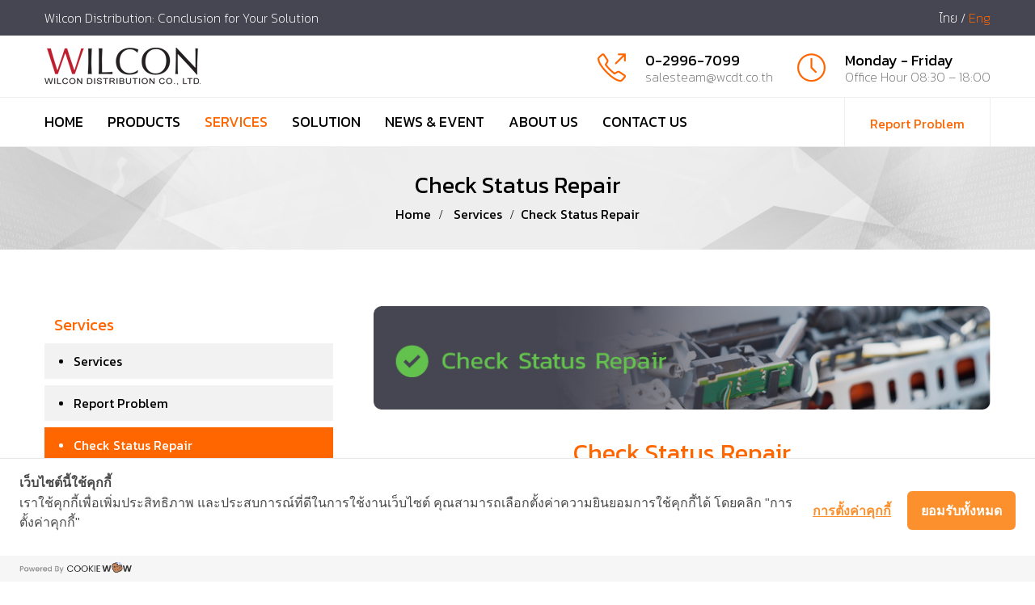

--- FILE ---
content_type: text/html; charset=UTF-8
request_url: https://wcdt.co.th/%E0%B8%9A%E0%B8%A3%E0%B8%B4%E0%B8%81%E0%B8%B2%E0%B8%A3/check-status-repair/?lang=en
body_size: 16930
content:
<!DOCTYPE html>

<html lang="en-US" prefix="og: http://ogp.me/ns# fb: http://ogp.me/ns/fb# og: http://ogp.me/ns#" class="no-js no-svg">

<head>

<!-- Global site tag (gtag.js) - Google Analytics -->
<script async src="https://www.googletagmanager.com/gtag/js?id=GA_MEASUREMENT_ID"></script>
<script>
  window.dataLayer = window.dataLayer || [];
  function gtag(){dataLayer.push(arguments);}
  gtag('js', new Date());

  gtag('config', 'GA_MEASUREMENT_ID');
</script>

<meta charset="UTF-8">

<meta name="viewport" content="width=device-width, initial-scale=1">

<link rel="profile" href="http://gmpg.org/xfn/11">


<title>Check Status Repair - Wilcon Distribution</title>
                        <script>
                            /* You can add more configuration options to webfontloader by previously defining the WebFontConfig with your options */
                            if ( typeof WebFontConfig === "undefined" ) {
                                WebFontConfig = new Object();
                            }
                            WebFontConfig['google'] = {families: ['Kanit:400,200', 'Montserrat:700', 'Hind:400&amp;subset=latin']};

                            (function() {
                                var wf = document.createElement( 'script' );
                                wf.src = 'https://ajax.googleapis.com/ajax/libs/webfont/1.5.3/webfont.js';
                                wf.type = 'text/javascript';
                                wf.async = 'true';
                                var s = document.getElementsByTagName( 'script' )[0];
                                s.parentNode.insertBefore( wf, s );
                            })();
                        </script>
                        <link rel="alternate" hreflang="en" href="https://wcdt.co.th/%e0%b8%9a%e0%b8%a3%e0%b8%b4%e0%b8%81%e0%b8%b2%e0%b8%a3/check-status-repair/?lang=en" />
<link rel="alternate" hreflang="th" href="https://wcdt.co.th/%e0%b8%9a%e0%b8%a3%e0%b8%b4%e0%b8%81%e0%b8%b2%e0%b8%a3/check-status-repair/" />

<!-- This site is optimized with the Yoast SEO plugin v11.0 - https://yoast.com/wordpress/plugins/seo/ -->
<link rel="canonical" href="https://wcdt.co.th/%e0%b8%9a%e0%b8%a3%e0%b8%b4%e0%b8%81%e0%b8%b2%e0%b8%a3/check-status-repair/?lang=en" />
<meta property="og:locale" content="en_US" />
<meta property="og:type" content="article" />
<meta property="og:title" content="Check Status Repair - Wilcon Distribution" />
<meta property="og:url" content="https://wcdt.co.th/%e0%b8%9a%e0%b8%a3%e0%b8%b4%e0%b8%81%e0%b8%b2%e0%b8%a3/check-status-repair/?lang=en" />
<meta property="og:site_name" content="Wilcon Distribution" />
<meta name="twitter:card" content="summary_large_image" />
<meta name="twitter:title" content="Check Status Repair - Wilcon Distribution" />
<script type='application/ld+json' class='yoast-schema-graph yoast-schema-graph--main'>{"@context":"https://schema.org","@graph":[{"@type":"WebSite","@id":"https://wcdt.co.th/?lang=en/#website","url":"https://wcdt.co.th/?lang=en/","name":"Wilcon Distribution","publisher":{"@id":"https://wcdt.co.th/?lang=en/#organization"},"potentialAction":{"@type":"SearchAction","target":"https://wcdt.co.th/?lang=en/?s={search_term_string}","query-input":"required name=search_term_string"}},{"@type":"WebPage","@id":"https://wcdt.co.th/%e0%b8%9a%e0%b8%a3%e0%b8%b4%e0%b8%81%e0%b8%b2%e0%b8%a3/check-status-repair/?lang=en#webpage","url":"https://wcdt.co.th/%e0%b8%9a%e0%b8%a3%e0%b8%b4%e0%b8%81%e0%b8%b2%e0%b8%a3/check-status-repair/?lang=en","inLanguage":"en-US","name":"Check Status Repair - Wilcon Distribution","isPartOf":{"@id":"https://wcdt.co.th/?lang=en/#website"},"datePublished":"2018-11-16T18:02:13+00:00","dateModified":"2020-01-09T12:07:16+00:00"}]}</script>
<!-- / Yoast SEO plugin. -->

<link rel='dns-prefetch' href='//cookiecdn.com' />
<link rel='dns-prefetch' href='//s.w.org' />
<link rel="alternate" type="application/rss+xml" title="Wilcon Distribution &raquo; Feed" href="https://wcdt.co.th/feed/?lang=en" />
<link rel="alternate" type="application/rss+xml" title="Wilcon Distribution &raquo; Comments Feed" href="https://wcdt.co.th/comments/feed/?lang=en" />
<meta property="og:title" content="Check Status Repair"/>

<meta property="og:type" content="article"/>

<meta property="og:url" content="https://wcdt.co.th/%e0%b8%9a%e0%b8%a3%e0%b8%b4%e0%b8%81%e0%b8%b2%e0%b8%a3/check-status-repair/?lang=en"/>

<meta property="og:site_name" content="Wilcon Distribution"/>

<meta property="og:description" content="ServicesServices Report Problem Check Status Repair FAQ Check Status Repair .super-form-595 &gt; * {visibility:hidden;}&#3611;&#3619;&#3632;&#3648;&#3616;&#3607;&#3629;&#3640;&#3611;&#3585;&#3619;&#3603;&#3660; / Product category&#3648;&#3588;&#3619;&#3639;&#3656;&#3629;&#3591;&#3614;&#3636;&#3617;&#3614;&#3660; / Printer&#3588;&#3629;&#3617;&#3614;&#3636;&#3623;&#3648;&#3605;&#3629;&#3619;&#3660;(PC,Notebook) / Computer&#3649;&#3615;&#3585;&#3595;&#3660; / Fax&#3648;&#3588;&#3619;&#3639;&#3656;&#3629;&#3591;&#3626;&#3635;&#3619;&#3629;&#3591;&#3652;&#3615; / UPSProjectorScanner&#3629;&#3639;&#3656;&#3609;&#3654; / Other&#3626;&#3656;&#3591;&#3586;&#3657;&#3629;&#3617;&#3641;&#3621; / Send"/>		<script type="text/javascript">
			window._wpemojiSettings = {"baseUrl":"https:\/\/s.w.org\/images\/core\/emoji\/11\/72x72\/","ext":".png","svgUrl":"https:\/\/s.w.org\/images\/core\/emoji\/11\/svg\/","svgExt":".svg","source":{"concatemoji":"https:\/\/wcdt.co.th\/wp-includes\/js\/wp-emoji-release.min.js?ver=4.9.28"}};
			!function(e,a,t){var n,r,o,i=a.createElement("canvas"),p=i.getContext&&i.getContext("2d");function s(e,t){var a=String.fromCharCode;p.clearRect(0,0,i.width,i.height),p.fillText(a.apply(this,e),0,0);e=i.toDataURL();return p.clearRect(0,0,i.width,i.height),p.fillText(a.apply(this,t),0,0),e===i.toDataURL()}function c(e){var t=a.createElement("script");t.src=e,t.defer=t.type="text/javascript",a.getElementsByTagName("head")[0].appendChild(t)}for(o=Array("flag","emoji"),t.supports={everything:!0,everythingExceptFlag:!0},r=0;r<o.length;r++)t.supports[o[r]]=function(e){if(!p||!p.fillText)return!1;switch(p.textBaseline="top",p.font="600 32px Arial",e){case"flag":return s([55356,56826,55356,56819],[55356,56826,8203,55356,56819])?!1:!s([55356,57332,56128,56423,56128,56418,56128,56421,56128,56430,56128,56423,56128,56447],[55356,57332,8203,56128,56423,8203,56128,56418,8203,56128,56421,8203,56128,56430,8203,56128,56423,8203,56128,56447]);case"emoji":return!s([55358,56760,9792,65039],[55358,56760,8203,9792,65039])}return!1}(o[r]),t.supports.everything=t.supports.everything&&t.supports[o[r]],"flag"!==o[r]&&(t.supports.everythingExceptFlag=t.supports.everythingExceptFlag&&t.supports[o[r]]);t.supports.everythingExceptFlag=t.supports.everythingExceptFlag&&!t.supports.flag,t.DOMReady=!1,t.readyCallback=function(){t.DOMReady=!0},t.supports.everything||(n=function(){t.readyCallback()},a.addEventListener?(a.addEventListener("DOMContentLoaded",n,!1),e.addEventListener("load",n,!1)):(e.attachEvent("onload",n),a.attachEvent("onreadystatechange",function(){"complete"===a.readyState&&t.readyCallback()})),(n=t.source||{}).concatemoji?c(n.concatemoji):n.wpemoji&&n.twemoji&&(c(n.twemoji),c(n.wpemoji)))}(window,document,window._wpemojiSettings);
		</script>
		<style type="text/css">
img.wp-smiley,
img.emoji {
	display: inline !important;
	border: none !important;
	box-shadow: none !important;
	height: 1em !important;
	width: 1em !important;
	margin: 0 .07em !important;
	vertical-align: -0.1em !important;
	background: none !important;
	padding: 0 !important;
}
</style>
<link rel='stylesheet' id='rs-plugin-settings-css'  href='https://wcdt.co.th/wp-content/plugins/revslider/public/assets/css/settings.css?ver=5.4.8' type='text/css' media='all' />
<style id='rs-plugin-settings-inline-css' type='text/css'>
#rs-demo-id {}
</style>
<link rel='stylesheet' id='woocommerce-layout-css'  href='https://wcdt.co.th/wp-content/plugins/woocommerce/assets/css/woocommerce-layout.css?ver=3.5.10' type='text/css' media='all' />
<link rel='stylesheet' id='woocommerce-smallscreen-css'  href='https://wcdt.co.th/wp-content/plugins/woocommerce/assets/css/woocommerce-smallscreen.css?ver=3.5.10' type='text/css' media='only screen and (max-width: 768px)' />
<link rel='stylesheet' id='woocommerce-general-css'  href='https://wcdt.co.th/wp-content/plugins/woocommerce/assets/css/woocommerce.css?ver=3.5.10' type='text/css' media='all' />
<style id='woocommerce-inline-inline-css' type='text/css'>
.woocommerce form .form-row .required { visibility: visible; }
</style>
<link rel='stylesheet' id='wpml-legacy-post-translations-0-css'  href='//wcdt.co.th/wp-content/plugins/sitepress-multilingual-cms/templates/language-switchers/legacy-post-translations/style.css?ver=1' type='text/css' media='all' />
<link rel='stylesheet' id='js_composer_front-css'  href='https://wcdt.co.th/wp-content/plugins/js_composer/assets/css/js_composer.min.css?ver=5.7' type='text/css' media='all' />
<link rel='stylesheet' id='induzy-min-css'  href='https://wcdt.co.th/wp-content/themes/induzy/assets/css/theme.min.css?ver=1.0' type='text/css' media='all' />
<link rel='stylesheet' id='induzy-style-css'  href='https://wcdt.co.th/wp-content/themes/induzy/style.css?ver=1.0' type='text/css' media='all' />
<link rel='stylesheet' id='induzy-shortcode-css'  href='https://wcdt.co.th/wp-content/themes/induzy/assets/css/shortcode.css?ver=1.0' type='text/css' media='all' />
<link rel='stylesheet' id='induzy-theme-style-css'  href='https://wcdt.co.th/wp-content/uploads/induzy/theme_1.css?ver=1.0' type='text/css' media='all' />
<style id='induzy-theme-style-inline-css' type='text/css'>

	/*
	 * Induzy Theme Page Style
	 */

body {
		}
</style>
<link rel='stylesheet' id='induzy-child-theme-style-css'  href='https://wcdt.co.th/wp-content/themes/induzy-child/assets/style.min.css?ver=260121164807' type='text/css' media='all' />
<link rel='stylesheet' id='mpc-massive-style-css'  href='https://wcdt.co.th/wp-content/plugins/mpc-massive/assets/css/mpc-styles.css?ver=2.4.2.1' type='text/css' media='all' />
<link rel='stylesheet' id='animate-css-css'  href='https://wcdt.co.th/wp-content/plugins/js_composer/assets/lib/bower/animate-css/animate.min.css?ver=5.7' type='text/css' media='all' />
<link rel='stylesheet' id='super-font-awesome-css'  href='https://wcdt.co.th/wp-content/plugins/super-forms/assets/css/fonts/font-awesome.min.css?ver=4.4.4' type='text/css' media='all' />
<link rel='stylesheet' id='super-elements-css'  href='https://wcdt.co.th/wp-content/plugins/super-forms/assets/css/frontend/elements.min.css?ver=4.4.4' type='text/css' media='all' />
<script type='text/javascript' src='https://wcdt.co.th/wp-includes/js/jquery/jquery.js?ver=1.12.4'></script>
<script type='text/javascript' src='https://wcdt.co.th/wp-includes/js/jquery/jquery-migrate.min.js?ver=1.4.1'></script>
<script type='text/javascript' src='https://cookiecdn.com/cwc.js' data-cfasync='false'></script>
<script type='text/javascript' id='cookieWow' type='text/javascript' src='https://cookiecdn.com/configs/1isoYpzVbE5wM49Q5EkXaw6Q' data-cwcid='1isoYpzVbE5wM49Q5EkXaw6Q' data-cfasync='false'></script>
<script type='text/javascript' src='https://wcdt.co.th/wp-content/plugins/revslider/public/assets/js/jquery.themepunch.tools.min.js?ver=5.4.8'></script>
<script type='text/javascript' src='https://wcdt.co.th/wp-content/plugins/revslider/public/assets/js/jquery.themepunch.revolution.min.js?ver=5.4.8'></script>
<script type='text/javascript' src='https://wcdt.co.th/wp-content/plugins/woocommerce/assets/js/jquery-blockui/jquery.blockUI.min.js?ver=2.70'></script>
<script type='text/javascript'>
/* <![CDATA[ */
var wc_add_to_cart_params = {"ajax_url":"\/wp-admin\/admin-ajax.php?lang=en","wc_ajax_url":"\/?lang=en&wc-ajax=%%endpoint%%","i18n_view_cart":"View cart","cart_url":"https:\/\/wcdt.co.th\/?lang=en","is_cart":"","cart_redirect_after_add":"no"};
/* ]]> */
</script>
<script type='text/javascript' src='https://wcdt.co.th/wp-content/plugins/woocommerce/assets/js/frontend/add-to-cart.min.js?ver=3.5.10'></script>
<script type='text/javascript' src='https://wcdt.co.th/wp-content/plugins/js_composer/assets/js/vendors/woocommerce-add-to-cart.js?ver=5.7'></script>
<!--[if lt IE 9]>
<script type='text/javascript' src='https://wcdt.co.th/wp-content/themes/induzy/assets/js/html5.js?ver=3.7.3'></script>
<![endif]-->
<script type='text/javascript'>
/* <![CDATA[ */
var super_common_i18n = {"ajaxurl":"\/wp-admin\/admin-ajax.php?lang=en","preload":"1","duration":"500","dynamic_functions":{"before_validating_form_hook":[{"name":"conditional_logic"},{"name":"google_maps_init"},{"name":"init_replace_html_tags"}],"after_validating_form_hook":[],"after_initializing_forms_hook":[{"name":"conditional_logic"},{"name":"google_maps_init"},{"name":"init_replace_html_tags"}],"after_dropdown_change_hook":[{"name":"conditional_logic"},{"name":"calculate_distance"},{"name":"google_maps_init"},{"name":"init_replace_html_tags"}],"after_field_change_blur_hook":[{"name":"conditional_logic"},{"name":"google_maps_init"},{"name":"init_replace_html_tags"}],"after_radio_change_hook":[{"name":"conditional_logic"},{"name":"google_maps_init"},{"name":"init_replace_html_tags"}],"after_checkbox_change_hook":[{"name":"conditional_logic"},{"name":"google_maps_init"},{"name":"init_replace_html_tags"}],"after_email_send_hook":[],"after_responsive_form_hook":[],"after_form_data_collected_hook":[],"after_duplicate_column_fields_hook":[],"before_submit_button_click_hook":[],"after_preview_loaded_hook":[],"after_form_cleared_hook":[],"before_scrolling_to_error_hook":[],"before_scrolling_to_message_hook":[],"after_duplicating_column_hook":[],"after_appending_duplicated_column_hook":[]},"loading":"Loading...","tab_index_exclusion":".super-calculator, .super-toggle, .super-spacer, .super-divider, .super-recaptcha, .super-heading, .super-image, .super-skype, .super-rating, .super-file, .super-slider, .super-checkbox, .super-radio, .hidden, .super-prev-multipart, .super-html","directions":{"next":"Next","prev":"Prev"},"errors":{"fields":{"required":"Field is required!"},"file_upload":{"upload_limit_reached":"Upload size limit reached!","incorrect_file_extension":"Sorry, file extension is not allowed!","filesize_too_big":"Filesize is too big"},"distance_calculator":{"zero_results":"Sorry, no distance could be calculated based on entered data. Please enter a valid address or zipcode.","error":"Something went wrong while calculating the distance."}},"ga_tracking":""};
/* ]]> */
</script>
<script type='text/javascript' src='https://wcdt.co.th/wp-content/plugins/super-forms/assets/js/common.min.js?ver=4.4.4'></script>
<script type='text/javascript'>
/* <![CDATA[ */
var super_elements_i18n = {"tab_index_exclusion":".super-calculator, .super-toggle, .super-spacer, .super-divider, .super-recaptcha, .super-heading, .super-image, .super-skype, .super-rating, .super-file, .super-slider, .super-checkbox, .super-radio, .hidden, .super-prev-multipart, .super-html","monthNames":["January","February","March","April","May","June","July","August","September","October","November","December"],"monthNamesShort":["Jan","Feb","Mar","Apr","May","Jun","Jul","Aug","Sep","Oct","Nov","Dec"],"dayNames":["Sunday","Monday","Tuesday","Wednesday","Thursday","Friday","Saturday"],"dayNamesShort":["Sun","Mon","Tue","Wed","Thu","Fri","Sat"],"dayNamesMin":["Su","Mo","Tu","We","Th","Fr","Sa"],"weekHeader":"Wk"};
/* ]]> */
</script>
<script type='text/javascript' src='https://wcdt.co.th/wp-content/plugins/super-forms/assets/js/frontend/elements.min.js?ver=4.4.4'></script>
<script type='text/javascript'>
/* <![CDATA[ */
var super_frontend_common_i18n = {"includes_url":"https:\/\/wcdt.co.th\/wp-includes\/","plugin_url":"https:\/\/wcdt.co.th\/wp-content\/plugins\/super-forms\/"};
/* ]]> */
</script>
<script type='text/javascript' src='https://wcdt.co.th/wp-content/plugins/super-forms/assets/js/frontend/common.min.js?ver=4.4.4'></script>
<script type='text/javascript' src='https://wcdt.co.th/wp-content/plugins/super-forms/assets/js/frontend/date-format.min.js?ver=4.9.28'></script>
<link rel='https://api.w.org/' href='https://wcdt.co.th/wp-json/?lang=en' />
<link rel="EditURI" type="application/rsd+xml" title="RSD" href="https://wcdt.co.th/xmlrpc.php?rsd" />
<link rel="wlwmanifest" type="application/wlwmanifest+xml" href="https://wcdt.co.th/wp-includes/wlwmanifest.xml" /> 
<meta name="generator" content="WordPress 4.9.28" />
<meta name="generator" content="WooCommerce 3.5.10" />
<link rel='shortlink' href='https://wcdt.co.th/?p=37&#038;lang=en' />
<link rel="alternate" type="application/json+oembed" href="https://wcdt.co.th/wp-json/oembed/1.0/embed/?lang=en&#038;url=https%3A%2F%2Fwcdt.co.th%2F%25e0%25b8%259a%25e0%25b8%25a3%25e0%25b8%25b4%25e0%25b8%2581%25e0%25b8%25b2%25e0%25b8%25a3%2Fcheck-status-repair%2F%3Flang%3Den" />
<link rel="alternate" type="text/xml+oembed" href="https://wcdt.co.th/wp-json/oembed/1.0/embed/?lang=en&#038;url=https%3A%2F%2Fwcdt.co.th%2F%25e0%25b8%259a%25e0%25b8%25a3%25e0%25b8%25b4%25e0%25b8%2581%25e0%25b8%25b2%25e0%25b8%25a3%2Fcheck-status-repair%2F%3Flang%3Den&#038;format=xml" />
<meta name="generator" content="WPML ver:4.2.4 stt:1,53;" />
<link rel="shortcut icon" href="https://wcdt.co.th/wp-content/themes/induzy-child/assets/images/favicon.ico">	<noscript><style>.woocommerce-product-gallery{ opacity: 1 !important; }</style></noscript>
	<meta name="generator" content="Powered by WPBakery Page Builder - drag and drop page builder for WordPress."/>
<!--[if lte IE 9]><link rel="stylesheet" type="text/css" href="https://wcdt.co.th/wp-content/plugins/js_composer/assets/css/vc_lte_ie9.min.css" media="screen"><![endif]--><meta name="generator" content="Powered by Slider Revolution 5.4.8 - responsive, Mobile-Friendly Slider Plugin for WordPress with comfortable drag and drop interface." />
<script type="text/javascript">function setREVStartSize(e){									
						try{ e.c=jQuery(e.c);var i=jQuery(window).width(),t=9999,r=0,n=0,l=0,f=0,s=0,h=0;
							if(e.responsiveLevels&&(jQuery.each(e.responsiveLevels,function(e,f){f>i&&(t=r=f,l=e),i>f&&f>r&&(r=f,n=e)}),t>r&&(l=n)),f=e.gridheight[l]||e.gridheight[0]||e.gridheight,s=e.gridwidth[l]||e.gridwidth[0]||e.gridwidth,h=i/s,h=h>1?1:h,f=Math.round(h*f),"fullscreen"==e.sliderLayout){var u=(e.c.width(),jQuery(window).height());if(void 0!=e.fullScreenOffsetContainer){var c=e.fullScreenOffsetContainer.split(",");if (c) jQuery.each(c,function(e,i){u=jQuery(i).length>0?u-jQuery(i).outerHeight(!0):u}),e.fullScreenOffset.split("%").length>1&&void 0!=e.fullScreenOffset&&e.fullScreenOffset.length>0?u-=jQuery(window).height()*parseInt(e.fullScreenOffset,0)/100:void 0!=e.fullScreenOffset&&e.fullScreenOffset.length>0&&(u-=parseInt(e.fullScreenOffset,0))}f=u}else void 0!=e.minHeight&&f<e.minHeight&&(f=e.minHeight);e.c.closest(".rev_slider_wrapper").css({height:f})					
						}catch(d){console.log("Failure at Presize of Slider:"+d)}						
					};</script>
		<style type="text/css" id="wp-custom-css">
			.wilcon-terms-text { 
	color:#ff6600;
}
.wilcon-terms-paragraph { 
	text-indent: 50px;
}
.wilcon-terms-padding { 
	padding-left: 50px;
}
.wilcon-terms-padding-100 { 
	padding-left: 100px;
}
.wilcon-terms-ul-margin-left { 
	 margin-left: 30px;
}
.vc_custom_1674656373469 {
	margin-left: 50px;
}
.vc_custom_1674660214911    {
	margin-left: 50px;
}
#page-4449 	table td, #page-4449  table th {
    border: 0px solid #e1e1e1;
}
.vc_custom_1674660214911 .vc_separator {
	display:none;
}
@media only screen and (max-width: 600px) {
.vc_custom_1674656373469 {
    margin-left: 0;
    margin-right: 0px;
}
.vc_custom_1674660214911    {
    margin-left: 0;
    margin-right: 0px;
}
}		</style>
	<noscript><style type="text/css"> .wpb_animate_when_almost_visible { opacity: 1; }</style></noscript>	
<!-- Global site tag (gtag.js) - Google Analytics --> 
<script async src="https://www.googletagmanager.com/gtag/js?id=UA-131612988-1"></script> 
<script> 
window.dataLayer = window.dataLayer || []; 
function gtag(){dataLayer.push(arguments);} 
gtag('js', new Date()); 

gtag('config', 'UA-131612988-1'); 
</script>
	
</head>






<body class="page-template-default page page-id-37 page-child parent-pageid-2513 woocommerce-no-js wilcon-body wpb-js-composer js-comp-ver-5.7 vc_responsive" data-scroll-time="" data-scroll-distance="">
<div class="wc-header__banner-bar">
	<div class="custom-container">
		<span>Wilcon Distribution: Conclusion for Your Solution</span>
		<!--
		<span class="language-container">
			<a href="#" class="current">ไทย</a>
			<span>/</span>
			<a href="#">Eng</a>
		</span>	
		-->
		<span class="language-container">
			<a href="https://wcdt.co.th/%e0%b8%9a%e0%b8%a3%e0%b8%b4%e0%b8%81%e0%b8%b2%e0%b8%a3/check-status-repair/" >ไทย</a><span> / </span><a href="#" class="current">Eng</a>		</span>	
		
	</div>
</div>


		<div class="mobile-header">
			<div class="mobile-header-inner hidden-lg-up hidden-lg-land-up">
				<div class="sticky-outer"><div class="sticky-scroll">						<div class="container">
						<ul class="mobile-header-items nav pull-left">
								<li class="nav-item">
						<div class="nav-item-inner">
					<a class="mobile-bar-toggle" href="#"><i class="fa fa-bars"></i></a>						</div>
					</li>
							</ul>
							<ul class="mobile-header-items nav pull-center">
								<li class="nav-item">
						<div class="nav-item-inner">
					<div class="mobile-logo"><a href="https://wcdt.co.th/?lang=en" title="Wilcon Distribution" ><img class="img-responsive" src="https://wcdt.co.th/wp-content/uploads/2019/01/logo.png" alt="Wilcon Distribution" title="Wilcon Distribution" /></a></div>						</div>
					</li>
							</ul>
									</div><!-- container -->
				</div></div>			</div>
		</div>
				<div class="mobile-bar animate-from-left">
			<a class="mobile-bar-toggle close" href="#"></a>
			<div class="mobile-bar-inner">
				<div class="container">
							<ul class="mobile-bar-items nav flex-column mobile-bar-top">
										<li class="nav-item">
							<div class="nav-item-inner">
						<div class="induzy-mobile-main-menu"></div>							</div>
						</li>
									</ul>
								</div><!-- container -->
			</div>
		</div>
		





<div id="page" class="induzy-wrapper">



	


	<header class="induzy-header">


					<div class="header-inner hidden-md-down hidden-md-land-down">
							<div class="logobar clearfix">
							<div class="custom-container logobar-inner">
											<ul class="logobar-items nav pull-left">
						<li class="nav-item">
					<div class="nav-item-inner">
				
			<div class="main-logo">
				<a href="https://wcdt.co.th/?lang=en" title="Wilcon Distribution" ><img class="custom-logo img-responsive" src="https://wcdt.co.th/wp-content/uploads/2019/01/logo.png" alt="Wilcon Distribution" title="Wilcon Distribution" /></a>
			</div>					</div>
				</li>
					</ul>
					<ul class="logobar-items nav pull-right">
						<li class="nav-item">
					<div class="nav-item-inner">
				<ul class="nav header-info"> <li class="nav-item"> <div class="media"><i class="simple-icon icon-call-out"></i> <div class="media-body"> <h6 class="mt-0">0-2996-7099</h6><a href="mailto:salesteam@wcdt.co.th" target="_blank">salesteam@wcdt.co.th</a> </div> </div> </li> <li class="nav-item"> <div class="media"><i class="simple-icon icon-clock"></i> <div class="media-body"> <h6 class="mt-0">Monday - Friday</h6> Office Hour 08:30 – 18:00</div> </div> </li> </ul>					</div>
				</li>
					</ul>
									</div>
													</div>
											<nav class="navbar clearfix">
							<div class="custom-container navbar-inner">
											<ul class="navbar-items nav pull-left">
						<li class="nav-item">
					<div class="nav-item-inner">
				<ul id="induzy-main-menu" class="nav induzy-main-menu"><li id="menu-item-2770" class="menu-item menu-item-type-post_type menu-item-object-page menu-item-home nav-item menu-item-2770"><a href="https://wcdt.co.th/?lang=en" class="nav-link">Home</a></li>
<li id="menu-item-2926" class="menu-item menu-item-type-taxonomy menu-item-object-product_cat menu-item-has-children nav-item menu-item-2926 dropdown"><a href="https://wcdt.co.th/product-category/all-products-eng/?lang=en" class="nav-link dropdown-toggle">Products</a>
<ul role="menu" class=" dropdown-menu">
	<li id="menu-item-2935" class="menu-item menu-item-type-taxonomy menu-item-object-product_cat menu-item-has-children nav-item menu-item-2935 dropdown"><a href="https://wcdt.co.th/product-category/retail-eng/?lang=en" class="nav-link">Retail</a>
	<ul role="menu" class=" dropdown-menu">
		<li id="menu-item-2932" class="menu-item menu-item-type-taxonomy menu-item-object-product_cat nav-item menu-item-2932"><a href="https://wcdt.co.th/product-category/retail-eng/printer-eng-en/?lang=en" class="nav-link">Printer</a></li>
		<li id="menu-item-2933" class="menu-item menu-item-type-taxonomy menu-item-object-product_cat nav-item menu-item-2933"><a href="https://wcdt.co.th/product-category/retail-eng/toner-drum-eng/?lang=en" class="nav-link">Toner / Drum</a></li>
		<li id="menu-item-4597" class="menu-item menu-item-type-taxonomy menu-item-object-product_cat nav-item menu-item-4597"><a href="https://wcdt.co.th/product-category/retail-eng/mouse-keyboards/?lang=en" class="nav-link">Mouse&amp;Keyboards</a></li>

	</ul></li>
	<li id="menu-item-2936" class="menu-item menu-item-type-taxonomy menu-item-object-product_cat menu-item-has-children nav-item menu-item-2936 dropdown"><a href="https://wcdt.co.th/product-category/rental-eng/?lang=en" class="nav-link">Rental</a>
	<ul role="menu" class=" dropdown-menu">
		<li id="menu-item-2937" class="menu-item menu-item-type-taxonomy menu-item-object-product_cat nav-item menu-item-2937"><a href="https://wcdt.co.th/product-category/rental-eng/printer-eng/?lang=en" class="nav-link">Printer</a></li>
		<li id="menu-item-2938" class="menu-item menu-item-type-taxonomy menu-item-object-product_cat nav-item menu-item-2938"><a href="https://wcdt.co.th/product-category/rental-eng/computer-notebook-en/?lang=en" class="nav-link">Computer &#038; Notebook</a></li>

	</ul></li>

</ul></li>
<li id="menu-item-2771" class="menu-item menu-item-type-post_type menu-item-object-page current-page-ancestor current-menu-ancestor current-menu-parent current-page-parent current_page_parent current_page_ancestor menu-item-has-children nav-item menu-item-2771 dropdown"><a href="https://wcdt.co.th/%e0%b8%9a%e0%b8%a3%e0%b8%b4%e0%b8%81%e0%b8%b2%e0%b8%a3/?lang=en" class="nav-link dropdown-toggle">Services</a>
<ul role="menu" class=" dropdown-menu">
	<li id="menu-item-2927" class="menu-item menu-item-type-post_type menu-item-object-page nav-item menu-item-2927"><a href="https://wcdt.co.th/%e0%b9%81%e0%b8%88%e0%b9%89%e0%b8%87%e0%b8%9b%e0%b8%b1%e0%b8%8d%e0%b8%ab%e0%b8%b2%e0%b8%81%e0%b8%b2%e0%b8%a3%e0%b9%83%e0%b8%8a%e0%b9%89%e0%b8%87%e0%b8%b2%e0%b8%99/?lang=en" class="nav-link">Report Problem</a></li>
	<li id="menu-item-2951" class="menu-item menu-item-type-post_type menu-item-object-page current-menu-item page_item page-item-37 current_page_item nav-item menu-item-2951"><a href="https://wcdt.co.th/%e0%b8%9a%e0%b8%a3%e0%b8%b4%e0%b8%81%e0%b8%b2%e0%b8%a3/check-status-repair/?lang=en" class="nav-link">Check Status Repair</a></li>
	<li id="menu-item-2950" class="menu-item menu-item-type-post_type menu-item-object-page nav-item menu-item-2950"><a href="https://wcdt.co.th/%e0%b8%9a%e0%b8%a3%e0%b8%b4%e0%b8%81%e0%b8%b2%e0%b8%a3/%e0%b8%84%e0%b8%b3%e0%b8%96%e0%b8%b2%e0%b8%a1%e0%b8%97%e0%b8%b5%e0%b9%88%e0%b8%9e%e0%b8%9a%e0%b8%9a%e0%b9%88%e0%b8%ad%e0%b8%a2-faq/?lang=en" class="nav-link">FAQ</a></li>

</ul></li>
<li id="menu-item-2772" class="menu-item menu-item-type-post_type menu-item-object-page menu-item-has-children nav-item menu-item-2772 dropdown"><a href="https://wcdt.co.th/%e0%b9%82%e0%b8%8b%e0%b8%a5%e0%b8%b9%e0%b8%8a%e0%b8%b1%e0%b9%88%e0%b8%99/?lang=en" class="nav-link dropdown-toggle">Solution</a>
<ul role="menu" class=" dropdown-menu">
	<li id="menu-item-2952" class="menu-item menu-item-type-post_type menu-item-object-page nav-item menu-item-2952"><a href="https://wcdt.co.th/%e0%b9%82%e0%b8%8b%e0%b8%a5%e0%b8%b9%e0%b8%8a%e0%b8%b1%e0%b9%88%e0%b8%99/network/?lang=en" class="nav-link">Network</a></li>
	<li id="menu-item-2931" class="menu-item menu-item-type-post_type menu-item-object-page nav-item menu-item-2931"><a href="https://wcdt.co.th/%e0%b9%82%e0%b8%8b%e0%b8%a5%e0%b8%b9%e0%b8%8a%e0%b8%b1%e0%b9%88%e0%b8%99/infrastructure/?lang=en" class="nav-link">Infrastructure</a></li>
	<li id="menu-item-2930" class="menu-item menu-item-type-post_type menu-item-object-page nav-item menu-item-2930"><a href="https://wcdt.co.th/%e0%b9%82%e0%b8%8b%e0%b8%a5%e0%b8%b9%e0%b8%8a%e0%b8%b1%e0%b9%88%e0%b8%99/security/?lang=en" class="nav-link">Security</a></li>
	<li id="menu-item-4114" class="menu-item menu-item-type-taxonomy menu-item-object-category nav-item menu-item-4114"><a href="https://wcdt.co.th/category/it-knowledge-en/printer-solution-en/?lang=en" class="nav-link">Printer Solution</a></li>

</ul></li>
<li id="menu-item-2928" class="menu-item menu-item-type-taxonomy menu-item-object-category nav-item menu-item-2928"><a href="https://wcdt.co.th/category/uncategorized/?lang=en" class="nav-link">News &#038; Event</a></li>
<li id="menu-item-2773" class="menu-item menu-item-type-post_type menu-item-object-page nav-item menu-item-2773"><a href="https://wcdt.co.th/%e0%b9%80%e0%b8%81%e0%b8%b5%e0%b9%88%e0%b8%a2%e0%b8%a7%e0%b8%81%e0%b8%b1%e0%b8%9a%e0%b9%80%e0%b8%a3%e0%b8%b2/?lang=en" class="nav-link">About Us</a></li>
<li id="menu-item-2774" class="menu-item menu-item-type-post_type menu-item-object-page nav-item menu-item-2774"><a href="https://wcdt.co.th/%e0%b8%95%e0%b8%b4%e0%b8%94%e0%b8%95%e0%b9%88%e0%b8%ad/?lang=en" class="nav-link">Contact Us</a></li>
</ul>					</div>
				</li>
					</ul>
					<ul class="navbar-items nav pull-right">
						<li class="nav-item">
					<div class="nav-item-inner">
				<div class="header-button"><a href="https://wcdt.co.th/%E0%B8%9A%E0%B8%A3%E0%B8%B4%E0%B8%81%E0%B8%B2%E0%B8%A3/%E0%B9%81%E0%B8%88%E0%B9%89%E0%B8%87%E0%B8%9B%E0%B8%B1%E0%B8%8D%E0%B8%AB%E0%B8%B2%E0%B8%81%E0%B8%B2%E0%B8%A3%E0%B9%83%E0%B8%8A%E0%B9%89%E0%B8%87%E0%B8%B2%E0%B8%99?lang=en" class="btn btn-md">Report Problem</a></div>					</div>
				</li>
					</ul>
									</div>
													</nav>
							</div>
	


	</header>



	<div class="induzy-content-wrapper">



<div class="induzy-content induzy-page">

		

		
		

				<header id="page-title" class="page-title-wrap">
			<div class="page-title-wrap-inner" data-property="no-video">
				<span class="page-title-overlay"></span>				<div class="container">
					<div class="row">
						<div class="col-md-12">
							<div class="page-title-inner">
																<div class="pull-center">
																				<h1 class="page-title">Check Status Repair</h1>
											<div id="breadcrumb" class="breadcrumb"><a href="https://wcdt.co.th/?lang=en">Home</a>  <a href="https://wcdt.co.th/%e0%b8%9a%e0%b8%a3%e0%b8%b4%e0%b8%81%e0%b8%b2%e0%b8%a3/?lang=en">Services</a>  <span class="current">Check Status Repair</span></div>									</div>
															</div>
						</div>
					</div>
				</div>
			</div> <!-- .page-title-wrap-inner -->
		</header>
	


		<div class="induzy-content-inner">

			<div class="container">

	

				<div class="row">

					

					<div class="col-md-12">

					

						
						

							
						

							<div id="primary" class="content-area clearfix">

								


<div id="page-37" class="post-37 page type-page status-publish hentry">

<div class="vc_row wpb_row vc_row-fluid vc_column-gap-20 mpc-row"><div class="wpb_column vc_column_container vc_col-sm-4 mpc-column" data-column-id="mpc_column-669710348343a3"><div class="vc_column-inner"><div class="wpb_wrapper"><div class="wpb_widgetised_column wpb_content_element">
		<div class="wpb_wrapper">
			
			<div class="wp-widget wp-widget__widget wp-widget__widget--primary wp-widget__item widget wc-widget wc-widget--nav-generic"><div class="wp-widget__body"><div class="wp-widget__title"><h3 class="wp-widget__title-text">Services</h3></div><div class="menu-service-page-eng-container"><ul id="menu-service-page-eng-1" class="menu"><li class="menu-item menu-item-type-post_type menu-item-object-page current-page-ancestor current-page-parent menu-item-2899"><a href="https://wcdt.co.th/%e0%b8%9a%e0%b8%a3%e0%b8%b4%e0%b8%81%e0%b8%b2%e0%b8%a3/?lang=en">Services</a></li>
<li class="menu-item menu-item-type-post_type menu-item-object-page menu-item-2900"><a href="https://wcdt.co.th/%e0%b9%81%e0%b8%88%e0%b9%89%e0%b8%87%e0%b8%9b%e0%b8%b1%e0%b8%8d%e0%b8%ab%e0%b8%b2%e0%b8%81%e0%b8%b2%e0%b8%a3%e0%b9%83%e0%b8%8a%e0%b9%89%e0%b8%87%e0%b8%b2%e0%b8%99/?lang=en">Report Problem</a></li>
<li class="menu-item menu-item-type-post_type menu-item-object-page current-menu-item page_item page-item-37 current_page_item menu-item-3068"><a href="https://wcdt.co.th/%e0%b8%9a%e0%b8%a3%e0%b8%b4%e0%b8%81%e0%b8%b2%e0%b8%a3/check-status-repair/?lang=en">Check Status Repair</a></li>
<li class="menu-item menu-item-type-post_type menu-item-object-page menu-item-3067"><a href="https://wcdt.co.th/%e0%b8%9a%e0%b8%a3%e0%b8%b4%e0%b8%81%e0%b8%b2%e0%b8%a3/%e0%b8%84%e0%b8%b3%e0%b8%96%e0%b8%b2%e0%b8%a1%e0%b8%97%e0%b8%b5%e0%b9%88%e0%b8%9e%e0%b8%9a%e0%b8%9a%e0%b9%88%e0%b8%ad%e0%b8%a2-faq/?lang=en">FAQ</a></li>
</ul></div></div></div>
		</div>
	</div>
<div data-id="mpc_image-226971034834093" onclick="" class="mpc-image mpc-init "><a href="https://line.me/R/ti/p/%40629bicgy" target="_blank" title="" class="mpc-item mpc-transition"><img width="356" height="86" src="https://wcdt.co.th/wp-content/uploads/2020/01/add_friend_service.jpg" class="mpc-transition attachment-medium" alt=""></a></div></div></div></div><div class="wpb_column vc_column_container vc_col-sm-8 mpc-column" data-column-id="mpc_column-336971034839bc5"><div class="vc_column-inner"><div class="wpb_wrapper">
	<div class="wpb_single_image wpb_content_element vc_align_center  wpb_animate_when_almost_visible wpb_top-to-bottom top-to-bottom">
		
		<figure class="wpb_wrapper vc_figure"><div class="vc_single_image-wrapper   vc_box_border_grey"><img class="vc_single_image-img " src="https://wcdt.co.th/wp-content/uploads/2019/03/status_repair_eng01.png" width="801" height="134" alt="status_repair_eng01" title="status_repair_eng01"></div>
		</figure></div>

	<div class="wpb_text_column wpb_content_element ">
		<div class="wpb_wrapper">
			<h1 style="text-align: center;"><span style="color: #ff6600;">Check Status Repair</span></h1>

		</div>
	</div>

	<div class="wpb_text_column wpb_content_element ">
		<div class="wpb_wrapper">
			<style type="text/css">.super-form-595 > * {visibility:hidden;}</style><div id="super-form-595" style="margin:0px 0px 0px 0px;" class="super-form super-form-595 style-default super-field-size-large" data-clear="true" data-disable-enter="true" data-field-size="large"><form autocomplete="on"><input type="text" name="super_hp" size="25" value=""><div class="super-shortcode super-field super-hidden"><input class="super-shortcode-field" type="hidden" value="595" name="hidden_form_id"></div><div class="super-grid super-shortcode"><div class="super-shortcode super_one_full super-column column-number-1 grid-level-0 first-column "><div class="super-shortcode super-field super-text  ungrouped  "><div class="super-field-wrapper"><input class="super-shortcode-field" type="text" name="name_1" data-validation="empty" data-email="&#3627;&#3617;&#3634;&#3618;&#3648;&#3621;&#3586;&#3648;&#3588;&#3619;&#3639;&#3656;&#3629;&#3591; (S/N):" data-default-value="" placeholder="&#3627;&#3617;&#3634;&#3618;&#3648;&#3621;&#3586;&#3648;&#3588;&#3619;&#3639;&#3656;&#3629;&#3591; (S/N) / Serial Number"></div></div><div class="super-shortcode super-field super-text  ungrouped  "><div class="super-field-wrapper"><input class="super-shortcode-field" type="text" name="name" data-validation="empty" data-email="&#3594;&#3639;&#3656;&#3629; - &#3609;&#3634;&#3617;&#3626;&#3585;&#3640;&#3621;:" data-default-value="" placeholder="&#3594;&#3639;&#3656;&#3629; - &#3609;&#3634;&#3617;&#3626;&#3585;&#3640;&#3621; / Name"></div></div><div class="super-shortcode super-field super-text  ungrouped  "><div class="super-field-wrapper"><input class="super-shortcode-field" type="text" name="phonenumber" data-validation="phone" data-email="&#3648;&#3610;&#3629;&#3619;&#3660;&#3650;&#3607;&#3619;&#3624;&#3633;&#3614;&#3607;&#3660;:" data-default-value="" placeholder="&#3648;&#3610;&#3629;&#3619;&#3660;&#3650;&#3607;&#3619;&#3624;&#3633;&#3614;&#3607;&#3660; / Telephone"></div></div><div class="super-shortcode super-field super-text  ungrouped  "><div class="super-field-wrapper"><input class="super-shortcode-field" type="text" name="address" data-validation="empty" data-email="&#3607;&#3637;&#3656;&#3629;&#3618;&#3641;&#3656; / &#3626;&#3634;&#3586;&#3634;:" data-default-value="" placeholder="&#3607;&#3637;&#3656;&#3629;&#3618;&#3641;&#3656; / &#3626;&#3634;&#3586;&#3634; (Address./Branch)"></div></div><div class="super-shortcode super-field super-dropdown  ungrouped  "><div class="super-field-wrapper"><input type="hidden" class="super-shortcode-field" value="" name="title" data-validation="empty" data-email="&#3611;&#3619;&#3632;&#3648;&#3616;&#3607;&#3629;&#3640;&#3611;&#3585;&#3619;&#3603;&#3660;:" data-default-value="" placeholder="&#3611;&#3619;&#3632;&#3648;&#3616;&#3607;&#3629;&#3640;&#3611;&#3585;&#3619;&#3603;&#3660; / Product category"><input type="text" name="super-dropdown-search" value=""><ul class="super-dropdown-ui"><li data-value="" class="super-placeholder">&#3611;&#3619;&#3632;&#3648;&#3616;&#3607;&#3629;&#3640;&#3611;&#3585;&#3619;&#3603;&#3660; / Product category</li><li data-value="&#3648;&#3588;&#3619;&#3639;&#3656;&#3629;&#3591;&#3614;&#3636;&#3617;&#3614;&#3660; / Printer" data-search-value="&#3648;&#3588;&#3619;&#3639;&#3656;&#3629;&#3591;&#3614;&#3636;&#3617;&#3614;&#3660; / Printer">&#3648;&#3588;&#3619;&#3639;&#3656;&#3629;&#3591;&#3614;&#3636;&#3617;&#3614;&#3660; / Printer</li><li data-value="&#3588;&#3629;&#3617;&#3614;&#3636;&#3623;&#3648;&#3605;&#3629;&#3619;&#3660;(PC,Notebook) / Computer" data-search-value="&#3588;&#3629;&#3617;&#3614;&#3636;&#3623;&#3648;&#3605;&#3629;&#3619;&#3660;(PC,Notebook) / Computer">&#3588;&#3629;&#3617;&#3614;&#3636;&#3623;&#3648;&#3605;&#3629;&#3619;&#3660;(PC,Notebook) / Computer</li><li data-value="&#3649;&#3615;&#3585;&#3595;&#3660; / Fax" data-search-value="&#3649;&#3615;&#3585;&#3595;&#3660; / Fax">&#3649;&#3615;&#3585;&#3595;&#3660; / Fax</li><li data-value="&#3648;&#3588;&#3619;&#3639;&#3656;&#3629;&#3591;&#3626;&#3635;&#3619;&#3629;&#3591;&#3652;&#3615; / UPS" data-search-value="&#3648;&#3588;&#3619;&#3639;&#3656;&#3629;&#3591;&#3626;&#3635;&#3619;&#3629;&#3591;&#3652;&#3615; / UPS">&#3648;&#3588;&#3619;&#3639;&#3656;&#3629;&#3591;&#3626;&#3635;&#3619;&#3629;&#3591;&#3652;&#3615; / UPS</li><li data-value="Projector" data-search-value="Projector">Projector</li><li data-value="Scanner" data-search-value="Scanner">Scanner</li><li data-value="&#3629;&#3639;&#3656;&#3609;&#3654; / Other" data-search-value="&#3629;&#3639;&#3656;&#3609;&#3654; / Other">&#3629;&#3639;&#3656;&#3609;&#3654; / Other</li></ul><span class="super-dropdown-arrow"></span></div></div><div class="super-shortcode super-field super-date  ungrouped  "><div class="super-field-wrapper"><input class="super-shortcode-field super-datepicker" type="text" autocomplete="off" value="" name="date" data-format="dd-mm-yy" data-jsformat="dd-MM-yyyy" data-connected_min="" data-connected_min_days="-1" data-connected_max="" data-connected_max_days="-1" data-range="-10:+5" data-first-day="1" data-work-days="true" data-weekends="true" data-validation="empty" data-email="&#3623;&#3633;&#3609;&#3607;&#3637;&#3656;&#3649;&#3592;&#3657;&#3591;&#3595;&#3656;&#3629;&#3617;:" data-default-value="" placeholder="&#3623;&#3633;&#3609;&#3607;&#3637;&#3656;&#3649;&#3592;&#3657;&#3591;&#3595;&#3656;&#3629;&#3617; / Date of  Issue" readonly></div></div></div></div><div class="super-shortcode super-field super-textarea  ungrouped  "><div class="super-field-wrapper"><textarea class="super-shortcode-field" name="question" style="min-height:220px;" data-email="&#3619;&#3634;&#3618;&#3621;&#3632;&#3648;&#3629;&#3637;&#3618;&#3604;&#3648;&#3614;&#3636;&#3656;&#3617;&#3648;&#3605;&#3636;&#3617;:" data-default-value="" placeholder="&#3619;&#3634;&#3618;&#3621;&#3632;&#3648;&#3629;&#3637;&#3618;&#3604;&#3648;&#3614;&#3636;&#3656;&#3617;&#3648;&#3605;&#3636;&#3617; / Description"></textarea></div></div><div data-color="#ff6600" data-light="#ff7a14" data-dark="#e14800" data-hover-color="#444444" data-hover-light="#585858" data-hover-dark="#262626" data-font="#ffffff" data-font-hover="#ff6a07" data-radius="rounded" data-type="flat" class="super-extra-shortcode super-shortcode super-field super-form-button super-clear-none super-button super-radius-rounded super-type-flat super-button-large super-button-align-center super-button-width-auto"><div data-href="" class="super-button-wrap no_link"><div class="super-button-name" data-action="submit" data-status="" data-status-update="" data-loading="Loading...">&#3626;&#3656;&#3591;&#3586;&#3657;&#3629;&#3617;&#3641;&#3621; / Send</div><span class="super-after"></span></div></div></form><span class="super-load-icon"></span></div>

		</div>
	</div>
</div></div></div></div>

</div><!-- #post-## -->


							</div><!-- #primary -->

							

							
						
						

					</div><!-- main col -->

					

					
					

					
					

				</div><!-- row -->

			

		</div><!-- .container -->

	</div><!-- .induzy-content-inner -->

</div><!-- .induzy-content -->








	</div><!-- .induzy-content-wrapper -->



	<footer class="site-footer">

		
					<div class="footer-middle-wrap">
				<div class="container">
					<div class="row">	
						<div class="col-lg-3">
				<div class="footer-middle-sidebar">
					<section id="zozo_about_widget-3" class="widget zozo_about_widget">
			

			<div class="about-widget widget-content">

			

			
			<img src="https://wcdt.co.th/wp-content/uploads/2019/02/logo_footer01.png" alt="" class="img-fluid mx-auto d-block" />

			
			

			
			<div class="about-description">Wilcon Distribution Co., Ltd. – One-stop service for Network consulting and designing services. All kinds of IT equipment and parts for sale and rent.</div>

				  

			

			 

			

				

			

			</div>

			

		</section><section id="nav_menu-3" class="widget widget_nav_menu"><div class="menu-footer-buttons-eng-container"><ul id="menu-footer-buttons-eng" class="menu"><li id="menu-item-2868" class="menu-item menu-item-type-post_type menu-item-object-page menu-item-2868"><a href="https://wcdt.co.th/%e0%b8%82%e0%b8%ad%e0%b9%83%e0%b8%9a%e0%b9%80%e0%b8%aa%e0%b8%99%e0%b8%ad%e0%b8%a3%e0%b8%b2%e0%b8%84%e0%b8%b2/?lang=en">Quotation Request Form</a></li>
<li id="menu-item-2953" class="menu-item menu-item-type-post_type menu-item-object-page menu-item-2953"><a href="https://wcdt.co.th/%e0%b9%81%e0%b8%88%e0%b9%89%e0%b8%87%e0%b8%9b%e0%b8%b1%e0%b8%8d%e0%b8%ab%e0%b8%b2%e0%b8%81%e0%b8%b2%e0%b8%a3%e0%b9%83%e0%b8%8a%e0%b9%89%e0%b8%87%e0%b8%b2%e0%b8%99/?lang=en">Report Problem</a></li>
<li id="menu-item-2516" class="menu-item menu-item-type-post_type menu-item-object-page menu-item-2516"><a href="https://wcdt.co.th/%e0%b9%81%e0%b8%9a%e0%b8%9a%e0%b8%aa%e0%b8%ad%e0%b8%9a%e0%b8%96%e0%b8%b2%e0%b8%a1%e0%b8%84%e0%b8%a7%e0%b8%b2%e0%b8%a1%e0%b8%9e%e0%b8%b6%e0%b8%87%e0%b8%9e%e0%b8%ad%e0%b9%83%e0%b8%88%e0%b8%81%e0%b8%b2/?lang=en">Satisfaction Questionnaire</a></li>
</ul></div></section>				</div>
			</div>
								<div class="col-lg-3">
				<div class="footer-middle-sidebar">
					<section id="nav_menu-2" class="widget widget_nav_menu"><h3 class="widget-title">Menu</h3><div class="menu-menu-footer-eng-container"><ul id="menu-menu-footer-eng" class="menu"><li class="menu-item menu-item-type-post_type menu-item-object-page menu-item-home menu-item-2770"><a href="https://wcdt.co.th/?lang=en">Home</a></li>
<li id="menu-item-3070" class="menu-item menu-item-type-taxonomy menu-item-object-category menu-item-3070"><a href="https://wcdt.co.th/category/uncategorized/?lang=en">News &#038; Event</a></li>
<li id="menu-item-2897" class="menu-item menu-item-type-post_type menu-item-object-page menu-item-2897"><a href="https://wcdt.co.th/%e0%b9%80%e0%b8%81%e0%b8%b5%e0%b9%88%e0%b8%a2%e0%b8%a7%e0%b8%81%e0%b8%b1%e0%b8%9a%e0%b9%80%e0%b8%a3%e0%b8%b2/?lang=en">About Us</a></li>
<li id="menu-item-2898" class="menu-item menu-item-type-post_type menu-item-object-page menu-item-2898"><a href="https://wcdt.co.th/%e0%b8%95%e0%b8%b4%e0%b8%94%e0%b8%95%e0%b9%88%e0%b8%ad/?lang=en">Contact Us</a></li>
<li id="menu-item-2768" class="menu-item menu-item-type-post_type menu-item-object-page menu-item-2768"><a href="https://wcdt.co.th/career-jobs/?lang=en">Career</a></li>
<li class="menu-item menu-item-type-post_type menu-item-object-page current-page-ancestor menu-item-2771"><a href="https://wcdt.co.th/%e0%b8%9a%e0%b8%a3%e0%b8%b4%e0%b8%81%e0%b8%b2%e0%b8%a3/?lang=en">Services</a></li>
<li class="menu-item menu-item-type-post_type menu-item-object-page menu-item-2772"><a href="https://wcdt.co.th/%e0%b9%82%e0%b8%8b%e0%b8%a5%e0%b8%b9%e0%b8%8a%e0%b8%b1%e0%b9%88%e0%b8%99/?lang=en">Solution</a></li>
</ul></div></section>				</div>
			</div>
								<div class="col-lg-3">
				<div class="footer-middle-sidebar">
					<section id="woocommerce_product_categories-2" class="widget woocommerce widget_product_categories"><h3 class="widget-title">Products</h3><ul class="product-categories"><li class="cat-item cat-item-63"><a href="https://wcdt.co.th/product-category/all-products-eng/?lang=en">All Products</a></li>
<li class="cat-item cat-item-64 cat-parent"><a href="https://wcdt.co.th/product-category/rental-eng/?lang=en">Rental</a><ul class='children'>
<li class="cat-item cat-item-65"><a href="https://wcdt.co.th/product-category/rental-eng/computer-notebook-en/?lang=en">Computer &amp; Notebook</a></li>
<li class="cat-item cat-item-66"><a href="https://wcdt.co.th/product-category/rental-eng/printer-eng/?lang=en">Printer</a></li>
</ul>
</li>
<li class="cat-item cat-item-67 cat-parent"><a href="https://wcdt.co.th/product-category/retail-eng/?lang=en">Retail</a><ul class='children'>
<li class="cat-item cat-item-68"><a href="https://wcdt.co.th/product-category/retail-eng/mouse-keyboards/?lang=en">Mouse&amp;Keyboards</a></li>
<li class="cat-item cat-item-69"><a href="https://wcdt.co.th/product-category/retail-eng/printer-eng-en/?lang=en">Printer</a></li>
<li class="cat-item cat-item-70"><a href="https://wcdt.co.th/product-category/retail-eng/toner-drum-eng/?lang=en">Toner / Drum</a></li>
<li class="cat-item cat-item-84"><a href="https://wcdt.co.th/product-category/retail-eng/other-en-2/?lang=en">Other</a></li>
</ul>
</li>
<li class="cat-item cat-item-83"><a href="https://wcdt.co.th/product-category/other-en/?lang=en">Other</a></li>
</ul></section>				</div>
			</div>
								<div class="col-lg-3">
				<div class="footer-middle-sidebar">
					<section id="wilcon_contact_widget-3" class="widget widget_wilcon_contact_widget"><h3 class="widget-title">Contact Us</h3>		<div class="contact-widget-info">
						<p class="contact-address"><span class="icon-directions icons"></span><span>161/270-271,353-354  Soi Vibhavadi Rangsit 76, 
Sanambin, Donmueang, Bangkok 10210</span></p>
			
						<p class="contact-phone"><span class="icon-screen-smartphone icons"></span><span>+662 996 7099</span></p>
			
						<p class="contact-fax"><span class="icon-fax icons"></span><span>+662 996 7809</span></p>
			
			
						<p class="contact-timing"><span class="icon-clock icons"></span><span>Monday - Friday<br />
Office Hour 08:30 – 18:00</span></p>
					</div><!-- .contact-widget-info -->
		</section>				</div>
			</div>					</div>
				</div>
			</div>
			<div class="footer-bottom">
			<div class="footer-bottom-inner container">
				<div class="row">
					<div class="col-md-12">
					<ul class="footer-bottom-items nav pull-left">
								<li class="nav-item">
						<div class="nav-item-inner">
					Copyright © 2018-2020 Wilcon Distribution Co., Ltd. All Right Reserved						</div>
					</li>
							</ul>
							
					</div>
				</div>
			</div>
		</div>
	
		

					<a href="#" class="back-to-top" id="back-to-top"><i class="fa fa-angle-up"></i></a>
		
	</footer><!-- #colophon -->



</div><!-- #page -->

<!-- Global site tag (gtag.js) - Google Ads: 677105669 -->
<script async
src="https://www.googletagmanager.com/gtag/js?id=AW-677105669
[1]"></script>
<script>
   window.dataLayer = window.dataLayer || [];
   function gtag(){dataLayer.push(arguments);}
   gtag('js', new Date());

   gtag('config', 'AW-677105669');
</script>

<!-- Event snippet for con conversion page -->
<script>
   gtag('event', 'conversion', {'send_to':
'AW-677105669/aLSrCNCVrLkBEIWg78IC'});
</script><style data-id="mpc-massive-styles">.mpc-image[data-id="mpc_image-51697103481200b"] .mpc-item img {opacity: 1;filter: alpha( opacity = 100 );}.mpc-image[data-id="mpc_image-51697103481200b"] .mpc-item:hover img {opacity: 1;filter: alpha( opacity = 100 );}.mpc-image[data-id="mpc_image-51697103481200b"] .mpc-type--external {color:#333333;}.mpc-image[data-id="mpc_image-51697103481200b"] .mpc-type--lightbox {color:#333333;}.mpc-image[data-id="mpc_image-226971034834093"] .mpc-item img {opacity: 1;filter: alpha( opacity = 100 );}.mpc-image[data-id="mpc_image-226971034834093"] .mpc-item:hover img {opacity: 1;filter: alpha( opacity = 100 );}.mpc-image[data-id="mpc_image-226971034834093"] .mpc-type--external {color:#333333;}.mpc-image[data-id="mpc_image-226971034834093"] .mpc-type--lightbox {color:#333333;}</style>	<script type="text/javascript">
		var c = document.body.className;
		c = c.replace(/woocommerce-no-js/, 'woocommerce-js');
		document.body.className = c;
	</script>
	<script type='text/javascript' src='https://wcdt.co.th/wp-content/plugins/woocommerce-multilingual/res/js/front-scripts.min.js?ver=4.4.2.1'></script>
<script type='text/javascript'>
/* <![CDATA[ */
var actions = {"is_lang_switched":"1","force_reset":"0"};
/* ]]> */
</script>
<script type='text/javascript' src='https://wcdt.co.th/wp-content/plugins/woocommerce-multilingual/res/js/cart_widget.min.js?ver=4.4.2.1'></script>
<script type='text/javascript' src='https://wcdt.co.th/wp-content/plugins/woocommerce/assets/js/js-cookie/js.cookie.min.js?ver=2.1.4'></script>
<script type='text/javascript'>
/* <![CDATA[ */
var wc_cart_fragments_params = {"ajax_url":"\/wp-admin\/admin-ajax.php?lang=en","wc_ajax_url":"\/?lang=en&wc-ajax=%%endpoint%%","cart_hash_key":"wc_cart_hash_17e6ae19ec070e1715062e00736d5780","fragment_name":"wc_fragments_17e6ae19ec070e1715062e00736d5780"};
/* ]]> */
</script>
<script type='text/javascript' src='https://wcdt.co.th/wp-content/plugins/woocommerce/assets/js/frontend/cart-fragments.min.js?ver=3.5.10'></script>
<script type='text/javascript' src='https://wcdt.co.th/wp-content/themes/induzy/assets/js/theme.min.js?ver=1.0'></script>
<script type='text/javascript'>
/* <![CDATA[ */
var induzy_ajax_var = {"admin_ajax_url":"https:\/\/wcdt.co.th\/wp-admin\/admin-ajax.php","like_nonce":"9ec7ea53c1","fav_nonce":"287f5bd2dc","infinite_loader":"https:\/\/wcdt.co.th\/wp-content\/themes\/induzy\/assets\/images\/infinite-loder.gif","load_posts":"Loading next set of posts.","no_posts":"No more posts to load.","cmt_nonce":"d5db43ce63","mc_nounce":"4f567131bf","wait":"Wait..","must_fill":"Must Fill Required Details.","valid_email":"Enter Valid Email ID.","cart_update_pbm":"Cart Update Problem."};
/* ]]> */
</script>
<script type='text/javascript' src='https://wcdt.co.th/wp-content/themes/induzy/assets/js/theme.js?ver=1.0'></script>
<script type='text/javascript' src='https://wcdt.co.th/wp-content/themes/induzy-child/assets/script.min.js?ver=260121164807'></script>
<script type='text/javascript'>
/* <![CDATA[ */
var _mpc_ajax = "https:\/\/wcdt.co.th\/wp-admin\/admin-ajax.php";
var _mpc_animations = "0";
var _mpc_parallax = "0";
var _mpc_scroll_to_id = "1";
/* ]]> */
</script>
<script type='text/javascript' src='https://wcdt.co.th/wp-content/plugins/mpc-massive/assets/js/mpc-vendor.min.js?ver=2.4.2.1'></script>
<script type='text/javascript' src='https://wcdt.co.th/wp-content/plugins/mpc-massive/assets/js/mpc-scripts.min.js?ver=2.4.2.1'></script>
<script type='text/javascript' src='https://wcdt.co.th/wp-content/plugins/js_composer/assets/js/dist/js_composer_front.min.js?ver=5.7'></script>
<script type='text/javascript' src='https://wcdt.co.th/wp-content/plugins/js_composer/assets/lib/waypoints/waypoints.min.js?ver=5.7'></script>
<script type='text/javascript' src='https://wcdt.co.th/wp-includes/js/jquery/ui/core.min.js?ver=1.11.4'></script>
<script type='text/javascript' src='https://wcdt.co.th/wp-includes/js/jquery/ui/datepicker.min.js?ver=1.11.4'></script>
<script type='text/javascript' src='https://wcdt.co.th/wp-includes/js/wp-embed.min.js?ver=4.9.28'></script>
<style type="text/css">
.super-form-595 ::-webkit-input-placeholder { /* WebKit browsers */
    color:#444444;
    font-size: 16px;
    font-family: kanit;
}
.super-form-595 :-moz-placeholder { /* Mozilla Firefox 4 to 18 */
    color:#444444;
    opacity:1;
    font-size: 16px;
    font-family: kanit;
}
.super-form-595 ::-moz-placeholder { /* Mozilla Firefox 19+ */
    color:#444444;
    opacity:1;
    font-size: 16px;
    font-family: kanit;
}
.super-form-595 :-ms-input-placeholder { /* Internet Explorer 10+ */
    color:#444444;
    font-size: 16px;
    font-family: kanit;
}
.super-form-595 .super-focus ::-webkit-input-placeholder { /* WebKit browsers */
    color:#444444;
}
.super-form-595 .super-focus :-moz-placeholder { /* Mozilla Firefox 4 to 18 */
   color:#444444;
   opacity:1;
}
.super-form-595 .super-focus ::-moz-placeholder { /* Mozilla Firefox 19+ */
   color:#444444;
   opacity:1;
}
.super-form-595 .super-focus :-ms-input-placeholder { /* Internet Explorer 10+ */
   color:#444444;
}




.super-form-595 .super-field .super-label,
.super-form-595 .super-field .super-toggle-prefix-label,
.super-form-595 .super-field .super-toggle-suffix-label,
.super-form-595 .super-html .super-html-title {
    color: #444444;
}
.super-form-595 .super-field .super-description,
.super-form-595 .super-html .super-html-subtitle,
.super-form-595 .super-html .super-html-content {
    color: #8e8e8e;
}
.super-form-595 .super-load-icon {
    color: #c5c5c5;
}
.super-form-595 input,
.super-form-595 .super-dropdown-ui,
.super-form-595 textarea,
.super-form-595 .super-field div .super-fileupload-button,
.super-form-595 .super-autosuggest-tags {
    color: #444444;
    background-color: #ffffff;
    border: solid 1px #000000;
    background-image: -webkit-gradient(linear, left top, left bottom, color-stop(0.25, #ffffff), color-stop(1, #ffffff));
    background-image: -o-linear-gradient(bottom, #ffffff 25%, #ffffff 100%);
    background-image: -moz-linear-gradient(bottom, #ffffff 25%, #ffffff 100%);
    background-image: -webkit-linear-gradient(bottom, #ffffff 25%, #ffffff 100%);
    background-image: -ms-linear-gradient(bottom, #ffffff 25%, #ffffff 100%);
    background-image: linear-gradient(to bottom, #ffffff 25%, #ffffff 100%);
}
.super-form-595 .super-checkbox .super-field-wrapper label,
.super-form-595 .super-radio .super-field-wrapper label {
    color: #444444;
}
.super-form-595 input:focus,
.super-form-595 .super-focus .super-dropdown-ui,
.super-form-595 textarea:focus {
    color: #000000;
    background-color: #ffffff;
    border: solid 1px #ff6600;
    background-image: -webkit-gradient(linear, left top, left bottom, color-stop(0.25, #ffffff), color-stop(1, #ffffff));
    background-image: -o-linear-gradient(bottom, #ffffff 25%, #ffffff 100%);
    background-image: -moz-linear-gradient(bottom, #ffffff 25%, #ffffff 100%);
    background-image: -webkit-linear-gradient(bottom, #ffffff 25%, #ffffff 100%);
    background-image: -ms-linear-gradient(bottom, #ffffff 25%, #ffffff 100%);
    background-image: linear-gradient(to bottom, #ffffff 25%, #ffffff 100%);
}
.super-form-595 .super-radio .super-field-wrapper label:before,
.super-form-595 .super-checkbox .super-field-wrapper label:before {
    border-color: #4EB1B6;
}
.super-form-595 .super-radio .super-field-wrapper label:after,
.super-form-595 .super-checkbox .super-field-wrapper label:after {
    background-color: #4EB1B6;
}
.super-form-595 .super-slider .super-field-wrapper .slider .dragger {
    background-color: #4EB1B6;
}
.super-form-595 .super-slider .super-field-wrapper .slider .track {
    background-color: #CDCDCD;
}
.super-form-595 .super-quantity .super-minus-button,
.super-form-595 .super-quantity .super-plus-button {
    background-color: #4EB1B6;
    color: #ffffff;
}
.super-form-595 .super-quantity .super-minus-button:hover ,
.super-form-595 .super-quantity .super-plus-button:hover {
    background-color: #7ed0d4;
    color: #ffffff;
}
.super-form-595 .super-field-wrapper .super-icon {
    color: #B3DBDD;
    background-color: #ffffff;
    border: 1px solid #cdcdcd;
}
.super-form-595 .super-focus .super-field-wrapper .super-icon {
    color: #4EB1B6;
    background-color: #ffffff;
    border: 1px solid #cdcdcd;
}
.super-form-595 .super-rating .super-rating-star {
    color: #cdcdcd;
    background-color: #ffffff;
    border: 1px solid #cdcdcd;
}
.super-form-595 .super-rating .super-rating-star:hover {
    color: #f7f188;
    background-color: #ffffff;
}
.super-form-595 .super-rating .super-rating-star.selected {
    color: #f7ea00;
    background-color: #ffffff;
}
.super-form-595 .super-multipart-progress-inner {
    border: 1px solid #CECECE;
    background-color: #E2E2E2;
}
.super-form-595 .super-multipart-progress-bar {
    background-color: #87CC83;
}
.super-form-595 .super-multipart-steps .super-multipart-step {
    background-color: #E2E2E2;
    border: 1px solid #CECECE;
}
.super-form-595 .super-multipart-steps .super-multipart-step:after {
    border-top: 1px dashed #CECECE;
}
.super-form-595 .super-multipart-steps .super-multipart-step.active {
    color: #FFFFFF;
    background-color: #E2E2E2;
    border: 1px solid #CECECE;
}
.super-form-595 .super-multipart-steps .super-multipart-step .super-multipart-step-wrapper {
    background-color: #CECECE;
}
.super-form-595 .super-multipart-steps .super-multipart-step.active .super-multipart-step-wrapper {
    background-color: #87CC83;
}
.super-form-595 .super-multipart-steps .super-multipart-step .super-multipart-step-count {
    color: #FFFFFF;
}
.super-form-595 .super-multipart-steps .super-multipart-step.active .super-multipart-step-count {
    color: #FFFFFF;
}
.super-form-595 .super-form.super-style-one .super-multipart-steps .super-multipart-step {
    background-color: #CECECE;
}
.super-form-595 .super-form.super-style-one .super-multipart-steps .super-multipart-step.active {
    border-color: #87CC83;
    background-color: #87CC83;
}
.super-form-595 .super-form.super-style-one .super-multipart-steps .super-multipart-step.super-error {
    background-color: #f2322b;
    border-color: #f2322b;
}
.super-form-595 .super-multipart-steps .super-multipart-step.super-error:before {
    content:'\f071';
    font-family: Fontawesome;
    position: absolute;
    width: 100%;
    text-align: center;
    left: 0px;
    top: -22px;
    bottom:inherit;
    height: 20px;
    line-height: 20px;
    font-size: 14px;
    color: #f2322b;
}
.super-form-595 .super-form.super-style-one .super-multipart-steps .super-multipart-step.super-error:before {
    color: #f2322b;
}
.super-form-595 .initialized .super-multipart.active {
    visibility: visible;
    height: auto;
}
.super-form-595 .initialized .super-multipart.active > * {
    opacity:1;
}
.super-form-595 .super-field > p {
    color: #f2322b;
}
.super-form-595 .super-msg.super-error {
    border: 1px solid #FFCBCB;
    background-color: #FFEBEB;
    color: #D08080;
}
.super-form-595 .super-msg.super-error a {
    color: #D08080;
}
.super-form-595 .super-msg.super-error:after {
    color: #FF9A9A;
}
.super-form-595 .super-msg.super-success {
    border: 1px solid#90C397;
    background-color: #C5FFCD;
    color: #5E7F62;
    margin: 0px 0px 30px 0px;
}
.super-form-595 .super-msg.super-success a,
.super-form-595 .super-msg.super-success .close {
    color: #5E7F62;
}
.super-form-595 .super-msg.super-success:after {
    color: #90C397;
}
.super-form-595 .super-dropdown-arrow {
    color: #444444;
}

/* @since 2.9.0 - toggle buttons */
.super-form-595 .super-toggle-switch {
    border-color: #4EB1B6;
}
.super-form-595 .super-toggle-switch .super-toggle-group .super-toggle-on,
.super-form-595 .super-toggle-switch .super-toggle-group .super-toggle-off {
    background-color: #4EB1B6;
    color: #ffffff;
}
.super-form-595 .super-toggle-switch:not(.super-active) {
    border-color: #e4e4e4;
}
.super-form-595 .super-toggle-switch .super-toggle-group .super-toggle-off {
    background-color: #e4e4e4;
    color: #9c9c9c;
}


/* @since 2.9.0 - keywords */
.super-form-595 .super-entered-keywords > span {
    background-color: #4EB1B6;
    color: #ffffff;
}
.super-entered-keywords > span:after {
    color: #2e8a90;
}
.super-entered-keywords > span:hover:after {
    color: #246569;
}


/* @since 2.9.0 - font sizes adjustments */
.super-form-595 .super-html .super-html-subtitle,
.super-form-595 .super-html .super-html-content,
.super-form-595 .super-slider .super-field-wrapper span.amount,
.super-form-595 .super-fileupload-button,
.super-form-595 .super-msg,
.super-form-595 .super-radio.display-horizontal .super-field-wrapper label,
.super-form-595 .super-checkbox.display-horizontal .super-field-wrapper label,
.super-form-595 .super-radio.display-vertical .super-field-wrapper label,
.super-form-595 .super-checkbox.display-vertical .super-field-wrapper label,
.super-form-595 .super-form .super-field > p,
.super-form-595 .super-field .super-field-wrapper .super-shortcode-field,
.super-form-595 .super-field .super-field-wrapper .super-dropdown-ui li,
.super-form-595 .super-fileupload-files > div .super-fileupload-name,
.super-form-595 .super-toggle-prefix-label,
.super-form-595 .super-toggle-suffix-label,
.super-form-595 .super-toggle-switch,
.super-form-595 .super-field .super-field-wrapper .super-autosuggest-tags.super-shortcode-field input,
.ui-timepicker-wrapper.super-form-595.super-timepicker-dialog {
    font-size: 16px;
    font-family: kanit;
}
.super-datepicker-dialog {
    font-family: kanit;
}
.super-form-595 .super-button .super-button-name {
    color: #ffffff;
    font-family: kanit;
}
.super-form-595 .super-entered-keywords > span {
    font-family: kanit;
}
.super-form-595 .super-field .super-label {
    font-size: 16px;
    line-height: 16px;
}
.super-form-595 .super-field .super-description {
    font-size: 14px;
    line-height: 14px;
}
.super-visible {
    visibility:visible;
}

/* @since 3.7.0 - tags autosuggest field */
.super-form-595 .super-field .super-field-wrapper .super-autosuggest-tags.super-shortcode-field > div > span,
.super-form-595 .super-field.super-text.super-keyword-tags.super-string-found .super-field-wrapper .super-dropdown-ui li span.super-wp-tag {
    background-color: #4EB1B6;
    color: #ffffff;
}
.super-form-595 .super-field .super-field-wrapper .super-autosuggest-tags.super-shortcode-field > div > span:after {
    color: #2e8a90;
}
.super-form-595 .super-field .super-field-wrapper .super-autosuggest-tags.super-shortcode-field > div > span:hover:after {
    color: #246569;
}
.super-form-595 .super-field.super-text.super-keyword-tags.super-string-found .super-field-wrapper .super-dropdown-ui li:hover {
    background-color: #fdecde;
}

.super-form-595 ::-webkit-input-placeholder { /* WebKit browsers */
    color:#444444;
    font-size: 16px;
    font-family: kanit;
}
.super-form-595 :-moz-placeholder { /* Mozilla Firefox 4 to 18 */
    color:#444444;
    opacity:1;
    font-size: 16px;
    font-family: kanit;
}
.super-form-595 ::-moz-placeholder { /* Mozilla Firefox 19+ */
    color:#444444;
    opacity:1;
    font-size: 16px;
    font-family: kanit;
}
.super-form-595 :-ms-input-placeholder { /* Internet Explorer 10+ */
    color:#444444;
    font-size: 16px;
    font-family: kanit;
}
.super-form-595 .super-focus ::-webkit-input-placeholder { /* WebKit browsers */
    color:#444444;
}
.super-form-595 .super-focus :-moz-placeholder { /* Mozilla Firefox 4 to 18 */
   color:#444444;
   opacity:1;
}
.super-form-595 .super-focus ::-moz-placeholder { /* Mozilla Firefox 19+ */
   color:#444444;
   opacity:1;
}
.super-form-595 .super-focus :-ms-input-placeholder { /* Internet Explorer 10+ */
   color:#444444;
}




.super-form-595 .super-field .super-label,
.super-form-595 .super-field .super-toggle-prefix-label,
.super-form-595 .super-field .super-toggle-suffix-label,
.super-form-595 .super-html .super-html-title {
    color: #444444;
}
.super-form-595 .super-field .super-description,
.super-form-595 .super-html .super-html-subtitle,
.super-form-595 .super-html .super-html-content {
    color: #8e8e8e;
}
.super-form-595 .super-load-icon {
    color: #c5c5c5;
}
.super-form-595 input,
.super-form-595 .super-dropdown-ui,
.super-form-595 textarea,
.super-form-595 .super-field div .super-fileupload-button,
.super-form-595 .super-autosuggest-tags {
    color: #444444;
    background-color: #ffffff;
    border: solid 1px #000000;
    background-image: -webkit-gradient(linear, left top, left bottom, color-stop(0.25, #ffffff), color-stop(1, #ffffff));
    background-image: -o-linear-gradient(bottom, #ffffff 25%, #ffffff 100%);
    background-image: -moz-linear-gradient(bottom, #ffffff 25%, #ffffff 100%);
    background-image: -webkit-linear-gradient(bottom, #ffffff 25%, #ffffff 100%);
    background-image: -ms-linear-gradient(bottom, #ffffff 25%, #ffffff 100%);
    background-image: linear-gradient(to bottom, #ffffff 25%, #ffffff 100%);
}
.super-form-595 .super-checkbox .super-field-wrapper label,
.super-form-595 .super-radio .super-field-wrapper label {
    color: #444444;
}
.super-form-595 input:focus,
.super-form-595 .super-focus .super-dropdown-ui,
.super-form-595 textarea:focus {
    color: #000000;
    background-color: #ffffff;
    border: solid 1px #ff6600;
    background-image: -webkit-gradient(linear, left top, left bottom, color-stop(0.25, #ffffff), color-stop(1, #ffffff));
    background-image: -o-linear-gradient(bottom, #ffffff 25%, #ffffff 100%);
    background-image: -moz-linear-gradient(bottom, #ffffff 25%, #ffffff 100%);
    background-image: -webkit-linear-gradient(bottom, #ffffff 25%, #ffffff 100%);
    background-image: -ms-linear-gradient(bottom, #ffffff 25%, #ffffff 100%);
    background-image: linear-gradient(to bottom, #ffffff 25%, #ffffff 100%);
}
.super-form-595 .super-radio .super-field-wrapper label:before,
.super-form-595 .super-checkbox .super-field-wrapper label:before {
    border-color: #4EB1B6;
}
.super-form-595 .super-radio .super-field-wrapper label:after,
.super-form-595 .super-checkbox .super-field-wrapper label:after {
    background-color: #4EB1B6;
}
.super-form-595 .super-slider .super-field-wrapper .slider .dragger {
    background-color: #4EB1B6;
}
.super-form-595 .super-slider .super-field-wrapper .slider .track {
    background-color: #CDCDCD;
}
.super-form-595 .super-quantity .super-minus-button,
.super-form-595 .super-quantity .super-plus-button {
    background-color: #4EB1B6;
    color: #ffffff;
}
.super-form-595 .super-quantity .super-minus-button:hover ,
.super-form-595 .super-quantity .super-plus-button:hover {
    background-color: #7ed0d4;
    color: #ffffff;
}
.super-form-595 .super-field-wrapper .super-icon {
    color: #B3DBDD;
    background-color: #ffffff;
    border: 1px solid #cdcdcd;
}
.super-form-595 .super-focus .super-field-wrapper .super-icon {
    color: #4EB1B6;
    background-color: #ffffff;
    border: 1px solid #cdcdcd;
}
.super-form-595 .super-rating .super-rating-star {
    color: #cdcdcd;
    background-color: #ffffff;
    border: 1px solid #cdcdcd;
}
.super-form-595 .super-rating .super-rating-star:hover {
    color: #f7f188;
    background-color: #ffffff;
}
.super-form-595 .super-rating .super-rating-star.selected {
    color: #f7ea00;
    background-color: #ffffff;
}
.super-form-595 .super-multipart-progress-inner {
    border: 1px solid #CECECE;
    background-color: #E2E2E2;
}
.super-form-595 .super-multipart-progress-bar {
    background-color: #87CC83;
}
.super-form-595 .super-multipart-steps .super-multipart-step {
    background-color: #E2E2E2;
    border: 1px solid #CECECE;
}
.super-form-595 .super-multipart-steps .super-multipart-step:after {
    border-top: 1px dashed #CECECE;
}
.super-form-595 .super-multipart-steps .super-multipart-step.active {
    color: #FFFFFF;
    background-color: #E2E2E2;
    border: 1px solid #CECECE;
}
.super-form-595 .super-multipart-steps .super-multipart-step .super-multipart-step-wrapper {
    background-color: #CECECE;
}
.super-form-595 .super-multipart-steps .super-multipart-step.active .super-multipart-step-wrapper {
    background-color: #87CC83;
}
.super-form-595 .super-multipart-steps .super-multipart-step .super-multipart-step-count {
    color: #FFFFFF;
}
.super-form-595 .super-multipart-steps .super-multipart-step.active .super-multipart-step-count {
    color: #FFFFFF;
}
.super-form-595 .super-form.super-style-one .super-multipart-steps .super-multipart-step {
    background-color: #CECECE;
}
.super-form-595 .super-form.super-style-one .super-multipart-steps .super-multipart-step.active {
    border-color: #87CC83;
    background-color: #87CC83;
}
.super-form-595 .super-form.super-style-one .super-multipart-steps .super-multipart-step.super-error {
    background-color: #f2322b;
    border-color: #f2322b;
}
.super-form-595 .super-multipart-steps .super-multipart-step.super-error:before {
    content:'\f071';
    font-family: Fontawesome;
    position: absolute;
    width: 100%;
    text-align: center;
    left: 0px;
    top: -22px;
    bottom:inherit;
    height: 20px;
    line-height: 20px;
    font-size: 14px;
    color: #f2322b;
}
.super-form-595 .super-form.super-style-one .super-multipart-steps .super-multipart-step.super-error:before {
    color: #f2322b;
}
.super-form-595 .initialized .super-multipart.active {
    visibility: visible;
    height: auto;
}
.super-form-595 .initialized .super-multipart.active > * {
    opacity:1;
}
.super-form-595 .super-field > p {
    color: #f2322b;
}
.super-form-595 .super-msg.super-error {
    border: 1px solid #FFCBCB;
    background-color: #FFEBEB;
    color: #D08080;
}
.super-form-595 .super-msg.super-error a {
    color: #D08080;
}
.super-form-595 .super-msg.super-error:after {
    color: #FF9A9A;
}
.super-form-595 .super-msg.super-success {
    border: 1px solid#90C397;
    background-color: #C5FFCD;
    color: #5E7F62;
    margin: 0px 0px 30px 0px;
}
.super-form-595 .super-msg.super-success a,
.super-form-595 .super-msg.super-success .close {
    color: #5E7F62;
}
.super-form-595 .super-msg.super-success:after {
    color: #90C397;
}
.super-form-595 .super-dropdown-arrow {
    color: #444444;
}

/* @since 2.9.0 - toggle buttons */
.super-form-595 .super-toggle-switch {
    border-color: #4EB1B6;
}
.super-form-595 .super-toggle-switch .super-toggle-group .super-toggle-on,
.super-form-595 .super-toggle-switch .super-toggle-group .super-toggle-off {
    background-color: #4EB1B6;
    color: #ffffff;
}
.super-form-595 .super-toggle-switch:not(.super-active) {
    border-color: #e4e4e4;
}
.super-form-595 .super-toggle-switch .super-toggle-group .super-toggle-off {
    background-color: #e4e4e4;
    color: #9c9c9c;
}


/* @since 2.9.0 - keywords */
.super-form-595 .super-entered-keywords > span {
    background-color: #4EB1B6;
    color: #ffffff;
}
.super-entered-keywords > span:after {
    color: #2e8a90;
}
.super-entered-keywords > span:hover:after {
    color: #246569;
}


/* @since 2.9.0 - font sizes adjustments */
.super-form-595 .super-html .super-html-subtitle,
.super-form-595 .super-html .super-html-content,
.super-form-595 .super-slider .super-field-wrapper span.amount,
.super-form-595 .super-fileupload-button,
.super-form-595 .super-msg,
.super-form-595 .super-radio.display-horizontal .super-field-wrapper label,
.super-form-595 .super-checkbox.display-horizontal .super-field-wrapper label,
.super-form-595 .super-radio.display-vertical .super-field-wrapper label,
.super-form-595 .super-checkbox.display-vertical .super-field-wrapper label,
.super-form-595 .super-form .super-field > p,
.super-form-595 .super-field .super-field-wrapper .super-shortcode-field,
.super-form-595 .super-field .super-field-wrapper .super-dropdown-ui li,
.super-form-595 .super-fileupload-files > div .super-fileupload-name,
.super-form-595 .super-toggle-prefix-label,
.super-form-595 .super-toggle-suffix-label,
.super-form-595 .super-toggle-switch,
.super-form-595 .super-field .super-field-wrapper .super-autosuggest-tags.super-shortcode-field input,
.ui-timepicker-wrapper.super-form-595.super-timepicker-dialog {
    font-size: 16px;
    font-family: kanit;
}
.super-datepicker-dialog {
    font-family: kanit;
}
.super-form-595 .super-button .super-button-name {
    color: #ffffff;
    font-family: kanit;
}
.super-form-595 .super-entered-keywords > span {
    font-family: kanit;
}
.super-form-595 .super-field .super-label {
    font-size: 16px;
    line-height: 16px;
}
.super-form-595 .super-field .super-description {
    font-size: 14px;
    line-height: 14px;
}
.super-visible {
    visibility:visible;
}

/* @since 3.7.0 - tags autosuggest field */
.super-form-595 .super-field .super-field-wrapper .super-autosuggest-tags.super-shortcode-field > div > span,
.super-form-595 .super-field.super-text.super-keyword-tags.super-string-found .super-field-wrapper .super-dropdown-ui li span.super-wp-tag {
    background-color: #4EB1B6;
    color: #ffffff;
}
.super-form-595 .super-field .super-field-wrapper .super-autosuggest-tags.super-shortcode-field > div > span:after {
    color: #2e8a90;
}
.super-form-595 .super-field .super-field-wrapper .super-autosuggest-tags.super-shortcode-field > div > span:hover:after {
    color: #246569;
}
.super-form-595 .super-field.super-text.super-keyword-tags.super-string-found .super-field-wrapper .super-dropdown-ui li:hover {
    background-color: #fdecde;
}
</style>


</body>

</html>



--- FILE ---
content_type: text/css
request_url: https://wcdt.co.th/wp-content/themes/induzy/style.css?ver=1.0
body_size: 140625
content:
/*
Theme Name: Induzy
Theme URI: http://demo.zozothemes.com/induzy/
Author: zozothemes
Author URI: http://zozothemes.com/
Description: Induzy brings your site to life with header video and immersive featured images. With a focus on business sites, it features multiple sections on the front page as well as widgets, navigation and social menus, a logo, and more. Personalize its asymmetrical grid with a custom color scheme and showcase your multimedia content with post formats. Our default theme for 2017 works great in many languages, for any abilities, and on any device.
Version: 1.0.1
License: GNU General Public License v2 or later
License URI: http://www.gnu.org/licenses/gpl-2.0.html
Text Domain: induzy
Tags: one-column, two-columns, right-sidebar, flexible-header, custom-colors, custom-header, custom-menu, custom-logo, editor-style, featured-images, footer-widgets, post-formats, rtl-language-support, sticky-post, theme-options, threaded-comments, translation-ready
*/


/*-------------------------------------------
              TABLE OF CONTENT
---------------------------------------------*/
/**! 01. Normalize **/
/**! 02. Typography **/
/**! 03. Accessibility **/
/**! 04. Theme Default Styles **/
/**! 05. Buttons **/
/**! 06. Alignments **/
/**! 07. Header Common Style **/
/**! 08. Social Icons General Style **/
/**! 09. Header Styles **/
/**! 10. Sticky/Fixed Header Space Styles **/
/**! 11. Full Screen Search **/
/**! 12. Mobile Header Styles **/
/**! 13. Page Title **/
/**! 14. Portfolio Styles **/
/**! 15. Blog Layout and Styles **/
/**! 16. Owl Carousel **/
/**! 17. Widget Styles **/
/**! 18. VC Styles **/
/**! 19. Woo Styles **/
/**! 20. Footer Styles **/
/**! 21. Animation key frames **/
/**! 22. Extra Spacing **/
/**! 23. Responsive Styles **/
/**! 24. RTL( Right to Left ) Styles **/


/*--------------------------------------------------------------
01. Normalize
--------------------------------------------------------------*/
body{
    -webkit-font-smoothing: antialiased;
}
a {
    text-decoration: none;
    outline:none;
    cursor: pointer;
	color:#333333;
}
a:focus, a:hover, a:active {
    text-decoration: none;
    outline:none;
    transition: all 0.4s ease-in-out 0s;
    -moz-transition: all 0.4s ease-in-out 0s;
    -webkit-transition: all 0.4s ease-in-out 0s;
    -o-transition: all 0.4s ease-in-out 0s;
    -ms-transition: all 0.4s ease-in-out 0s;
}
p {
    margin-bottom: 15px;
}
ul {
    list-style: none;
	padding: 0;
}
ul:last-child, ol li:last-child {
	margin-bottom: 0px;
}
ol li {
    margin-bottom: 8px;
}
ul.nav > li {
    display: inline-block;
}
img, video {
    max-width: 100%;
    height: auto;
}
img {
	display:block;
	margin:0 auto;
}
select {
    height: 40px;
    line-height: 40px;
    padding: 0 10px;
}
select:focus {
	outline:0;
}
input:focus {
    outline: 0;
}
span:focus {
    outline: 0;
}
::selection {
	color:#fff;
}
pre {
    background: #eeeeee none repeat scroll 0 0;
    margin-bottom: 1.6em;
    max-width: 100%;
    overflow: auto;
    padding: 1.6em;
}
table td, table th {
    border: 1px solid #e1e1e1;
    padding: 5px 10px;
}
input {
    border: 1px solid #cccccc;
}
table {
	margin-bottom: 15px;
}

/*--------------------------------------------------------------
02. Typography
--------------------------------------------------------------*/
.typo-white, .typo-white a, .typo-white p, .typo-white h1, .typo-white h2, .typo-white h3, .typo-white h4, .typo-white h5, .typo-white h6, .typo-white .portfolio-filter li a, .typo-white .entry-title {
    color: #fff;
}

.typo-dark, .typo-dark p, .typo-dark h1, .typo-dark h2, .typo-dark h4, .typo-dark h5, .typo-dark h6, .typo-dark .portfolio-filter li a {
    color: #000;
}

/*--------------------------------------------------------------
03. Accessibility
--------------------------------------------------------------*/

/* Text meant only for screen readers. */
.screen-reader-text {
	clip: rect(1px, 1px, 1px, 1px);
	height: 1px;
	overflow: hidden;
	position: absolute !important;
	width: 1px;
	word-wrap: normal !important; /* Many screen reader and browser combinations announce broken words as they would appear visually. */
}
.screen-reader-text:focus {
	background-color: #f1f1f1;
	-webkit-border-radius: 5px;
	border-radius: 5px;
	-webkit-box-shadow: 0 0 2px 2px rgba(0, 0, 0, 0.6);
	box-shadow: 0 0 2px 2px rgba(0, 0, 0, 0.6);
	clip: auto !important;
	color: #21759b;
	display: block;
	font-size: 14px;
	font-size: 0.875rem;
	font-weight: 700;
	height: auto;
	left: 5px;
	line-height: normal;
	padding: 15px 23px 14px;
	text-decoration: none;
	top: 5px;
	width: auto;
	z-index: 100000; /* Above WP toolbar. */
}
.bypostauthor > .comment-body > .comment-meta > .comment-author .avatar {
	border: 1px solid #333;
	padding: 2px;
}

/*--------------------------------------------------------------
04. Theme Default Styles
--------------------------------------------------------------*/
figure {
    margin: 0;
    max-width:1200px;
    margin-bottom: 15px;
}
ul.sub-menu{
	padding-left:15px;
}
.navbar{
	padding:0;
}
.induzy-content-wrapper{
	background:#fff;
	clear: both;
}
.induzy-content > .induzy-content-inner {
    clear: both;
}
.container, .boxed-container, .custom-container{
	margin: 0 auto;
    max-width: 100%;
    padding: 0 15px;
    width: 1140px;
}
.img-before::before{
	content:'';
	display: inline-block;
    height: 100%;
    vertical-align: middle;
}
.nav-item-inner img {
    display: inline-block;
    vertical-align: middle;
}
.nav-item-inner img:before {
    content: "";
    height: 100%;
    vertical-align: middle;
    display: inline-block;
}
.site-title {
    font-size: 40px;
    vertical-align: middle;
}
article.post.sticky {
    position: relative;
}
.sticky-post-icon {
    color: #333;
    font-size: 24px;
    right: 20px;
    position: absolute;
    top: 20px;
	-webkit-opacity: 0.5;
	-moz-opacity: 0.5;
	opacity: 0.5;
}
.topbar-items > .nav-item,
.logobar-items > .nav-item,
.navbar-items > .nav-item,
.sticky-head .topbar-items > .nav-item,
.sticky-head .logobar-items > .nav-item,
.sticky-head .navbar-items > .nav-item {
	height: auto;
}
.main-logo img.custom-logo {
    padding: 10px 0;
}
ol ul, .entry-content > ul, .comment-text > ul, .type-page > ul,
.entry-content > ul ul, .comment-text > ul ul, .type-page > ul ul {
	list-style: disc;
	margin-left: 15px;
	padding-left: 15px;
}
.page-links {
    clear: both;
    float: none;
	padding-top: 15px;
}
.post-comments .post-box-title {
    margin-bottom: 16px;
}
.post-password-form input[type="password"] {
    line-height: 36px;
}
.single-post-template .entry-content > h3 {
	margin-top: 20px;
}
.single-post-template .entry-content > h3:first-child {
	margin-top: 0;
}
img.alignleft,
img.alignright {
	float: none;
	margin: 0;
	margin-bottom: 15px;
}
img.alignleft {
	float: left;
	margin-right: 15px;
}
img.alignright {
	float: right;
	margin-left: 15px;
}
.pull-left {
    float: left;
}
.pull-right {
    float: right;
}

/*.back-to-top*/
.back-to-top {
	display: none;
    bottom: 20px;
    position: fixed;
    right: 30px;
    text-align: center;
    width: 40px;
    z-index: 1;
}
.back-to-top > i {
    background-color: #333333;
    color: #ffffff;
    height: 40px;
    line-height: 40px;
    width: 40px;
    -webkit-border-radius: 5px; 
    -moz-border-radius: 5px; 
	border-radius:5px; 
    -webkit-transition: all ease 0.5s;
    -moz-transition: all ease 0.5s;
    -ms-transition: all ease 0.5s;
    -o-transition: all ease 0.5s;
    transition: all ease 0.5s;
}
.back-to-top > i:hover{
	-webkit-border-radius: 50%;
    -moz-border-radius: 50%;
    -ms-border-radius: 50%;
    -o-border-radius: 50%;
    border-radius: 50%;
}
.secondary-menu-area {
    overflow-y: auto;
}
.form-control {
    color: #7f7f7f;
}
.form-control:focus {
    box-shadow: unset;
}
/* Induzy 404 style */
.site-main .error-404 {
    padding: 100px 0;
}
.site-main .error-404 .page-content {
    padding: 30px 0;
}

/* Induzy Ads Style */
.site-footer .adv-wrapper {
    padding: 30px 0;
    text-align: center;
    text-align: -webkit-center;
}

/* Page Loader */
.page-loader {
	position: fixed;
	left: 0px;
	top: 0px;
	width: 100%;
	height: 100%;
	z-index: 9999;
}

/*Icons*/
span.before-icon {
    padding-right: 8px;
    width: auto;
    height: auto;
}

/*Ads*/
.adv-wrapper {
    padding: 30px 0;
}

/* Call to action additional */
.additional-call-to-action .feature-box-icon {
    margin-bottom: 0;
}
.wpb_wrapper .ubtn-ctn-left > *:last-child, 
.wpb_column .wpb_wrapper > *:last-child {
    margin-bottom: 0px !important;
}

/* Letter Caption */
.letter-caption p::first-letter {
    position: relative;
    float: left;
    top: 5px;
    margin: 0px 15px 0px 0px;
    line-height: 1.0em;
    font-size: 54px;
    font-weight: 600;
    display: inline-block;
    text-transform: uppercase;
}

/* Image Fluid */
.services-thumb .img-fluid, 
.team-thumb .img-fluid,
.portfolio-img .img-fluid {
    width: 100%;
}

/* Cost Calculator */
.btQuoteBooking .btQuoteSliderValue {
    color: #fff;
}
.btQuoteBooking .btQuoteTotalText {
    color: #fff;
}

/*Footer */
.footer-middle-wrap a {
    color: #777777;
}
.footer-middle-wrap .widget-title {
    color: #fff;
}
.site-footer .widget{
    font-weight: 300 !important;
}
.footer-bottom {
	color: #ffffff;
    background: rgba(46,46,46,1);
    padding-top: 25px;
    padding-bottom: 25px;
}
.footer-bottom a {
	color: #ddd;
}

/*--------------------------------------------------------------
05. Buttons
--------------------------------------------------------------*/
.btn.default,
.btn.subscribe-text,
.header-button .btn{
    font-weight: 500;
}
.btn,button {
	cursor:pointer;
	padding: 12px 30px 12px 30px;
    border-radius: 0;
}
.btn.focus, .btn:focus {
    box-shadow: none;
}
.btn.classic, .btn.bordered:hover {
	color:#fff;
}
.btn, .btn-default, button {
    color: #ffffff;
	border-radius: 5px;
    -ms-border-radius: 5px;
    -moz-border-radius: 5px;
    -o-border-radius: 5px;
    -webkit-border-radius: 5px;
}
.btn.classic {
    background: #000;
}
.btn.link {
    background: none;
	padding: 0;
}
.btn.link:hover {
    background: none;
    color: unset;
}
.btn.bordered {
    background: transparent;
    border: 1px solid;
}

.input-group-btn:not(:first-child)>.btn,
.input-group-btn:not(:first-child)>.btn-group {
    margin-left: 0;
}
input[type="submit"]:hover {
    cursor: pointer;
}
input[type="submit"]:hover,
.btn:hover , button:hover , 
.search-form .input-group .btn:hover,
.induzy_mailchimp_widget input.zozo-mc.btn:hover {
    background: #000;
	color:#fff;
}
.mobile-bar-items .search-form .input-group .btn:hover{
    border:1px solid #fff;
    line-height: 38px;
}
.zozo-mc-subtitle{
    margin-bottom: 20px;
}
.feature-box-btn .btn.classic:hover {
    color: #fff;
}
.feature-box-btn .default:hover{
    color:#ffffff;
}
.btn.bordered:hover {
    color: #fff;
}
.vc_btn3.vc_btn3-size-md {
    padding: 10px 30px;
    font-weight: 500;
}
vc_btn3.vc_btn3-style-modern:hover {
    background: #000 !important;
    color: #fff !important;
}

a.vc_btn3.vc_btn3-style-outline-custom {
    padding: 13px 38px !important;
    font-weight: 500;
    font-size: 15px;
}
.vc_btn3.vc_btn3-style-custom{
    background-image:none !important;
}
.vc_btn3.vc_btn3-style-custom:hover{
    background:#000000 !important;
    color: #ffffff !important;
}

/*--------------------------------------------------------------
06. Alignments
--------------------------------------------------------------*/

.alignleft {
	display: inline;
	float: left;
	margin-right: 1.5em;
}
.alignright {
	display: inline;
	float: right;
	margin-left: 1.5em;
}
.aligncenter {
	clear: both;
	display: block;
	margin-left: auto;
	margin-right: auto;
}

/*--------------------------------------------------------------
07. Header Common Style 
--------------------------------------------------------------*/
.induzy-header{
	background-color:#fff;
}
.induzy-header.header-absolute {
	background: rgba(0, 0, 0, 0) none repeat scroll 0 0;
    left: 0;
    position: absolute;
    right: 0;
    z-index: 999;
}
.induzy-header .navbar-nav .nav-item{
	list-style:none;
}
.induzy-header .header-inner .nav-link{
	padding-top:0;
	padding-bottom:0;
	 transition: unset;
    -moz-transition: unset;
    -webkit-transition: unset;
    -o-transition: unset;
    -ms-transition: unset;
}
.induzy-header ul.dropdown-menu > li > a {
	transition: all 0.2s ease-in-out 0s;
    transition: all 0.2s ease-in-out 0s;
    -moz-transition: all 0.2s ease-in-out 0s;
    -webkit-transition: all 0.2s ease-in-out 0s;
    -o-transition: all 0.2s ease-in-out 0s;
    -ms-transition: all 0.2s ease-in-out 0s;
}
/*.navbar ul ul li:first-child .nav-link {
    padding-left: 0;
}*/
.induzy-header ul.social-icons > li > a {
    margin-right: 0;
}
.navbar ul ul.social-icons li:first-child .nav-link {
    padding-left: 10px;
}
.topbar ul ul.social-icons li:last-child .nav-link,
.logobar ul ul.social-icons li:last-child .nav-link,
.navbar ul ul.social-icons li:last-child .nav-link {
    margin-right: 0;
}
.navbar ul ul ul.dropdown-menu li .nav-link, 
.navbar ul ul ul.dropdown-menu li:first-child .nav-link, 
ul.nav ul ul.dropdown-menu li .nav-link {
    padding: 10px 20px;
}

.boxed-container{
	position:relative;
	margin-left:auto;
	margin-right:auto;
}
.nav.pull-center{
	 position: static;
	 left: 0;
	 right: 0;
	 float: none;
	 display: inline-block;
	 text-align: center;
	 -webkit-opacity: 0;
	 -moz-opacity: 0;
	 opacity: 0;
}
.nav.pull-center.show-opacity {
	 -webkit-opacity: 1;
	 -moz-opacity: 1;
	 opacity: 1;
	 -webkit-transition: opacity ease 0.35s;
	 -moz-transition: opacity ease 0.35s;
	 transition: opacity ease 0.35s;
}
.nav.pull-center .nav{
	display: inline-flex;
}
.search-form .input-group .form-control {
    background: transparent none repeat scroll 0 0;
    border: 1px solid #eaeaea;
    border-right: 0;
    height: 40px;
    line-height: 1;
    border-radius: 5px 0 0 5px;
}
input[type="submit"] {
	-webkit-transition: all ease 0.35s;
	-moz-transition: all ease 0.35s;
	transition: all ease 0.35s;
}
input[type="submit"], .search-form .input-group .btn{
    border: medium none;
    color: #ffffff;
    line-height: 40px;
}
.search-form .input-group .btn {
    padding: 0 16px;	
    border-radius: 0 5px 5px 0;
}
.search-form .input-group .btn:hover,
.search-form .input-group .btn:focus,
.search-form .input-group .btn:active {
     transition: all 0.35s ease-in-out 0s;
     -moz-transition: all 0.35s ease-in-out 0s;
    -webkit-transition: all 0.35s ease-in-out 0s;
    -o-transition: all 0.35s ease-in-out 0s;
    -ms-transition: all 0.35s ease-in-out 0s;
}
.search-form .input-group .btn:focus {
    box-shadow: none;
}
.nav-item-inner .search-form{
	display:inline-block;
	vertical-align: middle;
}
.sticky-logo{
	display:none;
}
.nav-link {
    padding: 0 10px;
} 
.induzy-main-menu .nav-link {
    padding: 0 15px;
} 
ul.nav.induzy-main-menu > li:first-child > a {
    padding-left: 0;
}

/*  Close icon style */
.close {
	position: absolute;
	right: 40px;
	top: 16px;
	width: 32px;
	height: 32px;
	-ms-filter: "progid:DXImageTransform.Microsoft.Alpha(Opacity=70)";
	filter: alpha(opacity=70);
	-moz-opacity: 0.7;
	-khtml-opacity: 0.7;
	opacity: 0.7;
}
.close:hover {
	-ms-filter: "progid:DXImageTransform.Microsoft.Alpha(Opacity=100)";
	filter: alpha(opacity=100);
	-moz-opacity: 1;
	-khtml-opacity: 1;
	opacity: 1;
}
.close:hover:before {
	-webkit-transform: rotate(-45deg);
	-moz-transform: rotate(-45deg);
	-ms-transform: rotate(-45deg);
	-o-transform: rotate(-45deg);
	transform: rotate(-45deg);
}
.close:hover:after { 
 	-webkit-transform: rotate(45deg);
	-moz-transform: rotate(45deg);
	-ms-transform: rotate(45deg);
	-o-transform: rotate(45deg);
	transform: rotate(45deg);
}
.close:before, .close:after {
	position: absolute;
	left: 15px;
	content: ' ';
	height: 33px;
	width: 2px;
	background-color: #fff;
     transition: all 0.14s ease 0s;
    -webkit-transition: all 0.14s ease 0s;
    -moz-transition: all 0.14s ease 0s;
    -ms-transition: all 0.14s ease 0s;
    -o-transition: all 0.14s ease 0s;
}
.close:before {
	-webkit-transform: rotate(45deg);
	-moz-transform: rotate(45deg);
	-ms-transform: rotate(45deg);
	-o-transform: rotate(45deg);
	transform: rotate(45deg);
}
.close:after {
	-webkit-transform: rotate(-45deg);
	-moz-transform: rotate(-45deg);
	-ms-transform: rotate(-45deg);
	-o-transform: rotate(-45deg);
	transform: rotate(-45deg);
}

/*--------------------------------------------------------------
08. Social Icons General Style
--------------------------------------------------------------*/
.social-icons .nav {
    display: block;
}
ul.social-icons > li {
	text-align: center;
	text-align: -webkit-center;
	padding:0;
}
ul.social-icons > li > a {
    display: inline-block;
    height: 40px;
    line-height: 40px;
    margin-right: 5px;
    width: 40px;
    background: #fff;
    border-radius: 50%;
    -moz-border-radius: 50%;
    -webkit-border-radius: 50%;
    -o-border-radius: 50%;
    -ms-border-radius: 50%;
	text-align: center;
	transition: all 0.3s ease 0s;
    -moz-transition: all 0.3s ease 0s;
    -webkit-transition: all 0.3s ease 0s;
    -o-transition: all 0.3s ease 0s;
    -ms-transition: all 0.3s ease 0s;
}
.post-meta ul.social-icons > li > a {
	width: 24px;
	height: 24px;
	line-height: 24px;
}
.post-meta > ul > li.nav-item .post-social a i {
    font-size: 15px;
}
.post-meta > ul > li.nav-item .post-social a:hover i {
    color: #ffffff;
}
article ul.social-icons > li > a {
	background: transparent;
    border: solid 1px #eee;
}	
ul.social-icons.social-transparent > li a {
    background: transparent;
    border-radius: 0;
    -moz-border-radius: 0;
    -webkit-border-radius: 0;
    -o-border-radius: 0;
    -ms-border-radius: 0;
    box-shadow: unset;
    -webkit-box-shadow: unset;
    -moz-box-shadow: unset;
    -ms-box-shadow: unset;
    -o-box-shadow: unset;
}
ul.social-icons > li > a > i {
    vertical-align: middle;
}
.single-post ul.social-icons > li > a > i {
    font-size: 14px;
}
/*Social Icons Colors*/
ul.social-icons.social-circled > li a ,
article ul.social-icons > li > a {
	-webkit-border-radius: 50%;
	-moz-border-radius: 50%;
	-ms-border-radius: 50%;
	-o-border-radius: 50%;
	border-radius: 50%;
}
ul.social-icons.social-rounded > li a {
	border-radius: 4px;
	-webkit-border-radius: 4px;
	-moz-border-radius: 4px;
	-ms-border-radius: 4px;
	-o-border-radius: 4px;
}
ul.social-icons.social-transparent > li a {
	background: transparent;
}
ul.social-icons.social-transparent > li:first-child a {
	margin-left:-10px;
}

ul.social-icons.social-white > li a, ul.social-icons.social-h-white > li a:hover {
	color: #fff;
}
ul.social-icons.social-black > li a, ul.social-icons.social-h-black > li a:hover {
	color: #333;
}
ul.social-icons.social-bg-white > li a, ul.social-icons.social-hbg-white > li a:hover {
	background-color: #fff;
}
ul.social-icons.social-bg-black > li a, ul.social-icons.social-hbg-black > li a:hover {
	background-color: #333;
}
ul.social-icons.social-bg-light > li a, ul.social-icons.social-hbg-light > li a:hover {
	background: rgba(255, 255, 255, 0.5);
}
ul.social-icons.social-bg-dark > li a, ul.social-icons.social-hbg-dark > li a:hover {
	background: rgba(0, 0, 0, 0.5);
}

/* Social Media Colors */
ul.social-icons.social-hbg-transparent > li a:hover {
 background: transparent;
}
ul.social-icons.social-own > li a.social-fb, ul.social-icons.social-h-own > li a.social-fb:hover,
article.post ul.social-icons > li > a.social-fb, ul.social-icons > li > a.share-fb:hover {
	color: #3b5999;
}
ul.social-icons.social-own > li a.social-twitter, ul.social-icons.social-h-own > li a.social-twitter:hover,
article.post ul.social-icons > li > a.social-twitter, ul.social-icons > li > a.share-twitter:hover {
	color: #55acee;
}
ul.social-icons.social-own > li a.social-instagram, ul.social-icons.social-h-own > li a.social-instagram:hover ,
article.post ul.social-icons > li > a.social-instagram, ul.social-icons > li > a.share-instagram:hover {
	color: #e4405f;
}
ul.social-icons.social-own > li a.social-linkedin, ul.social-icons.social-h-own > li a.social-linkedin:hover ,
article.post ul.social-icons > li > a.social-linkedin, ul.social-icons > li > a.share-linkedin:hover, ul.social-icons > li > a.share-linkedin:hover {
	color: #0077B5;
}
ul.social-icons.social-own > li a.social-pinterest, ul.social-icons.social-h-own > li a.social-pinterest:hover,
article.post ul.social-icons > li > a.social-pinterest, ul.social-icons > li > a.share-pinterest:hover {
	color: #bd081c;
}
ul.social-icons.social-own > li a.social-gplus, ul.social-icons.social-h-own > li a.social-gplus:hover,
article.post ul.social-icons > li > a.social-gplus, ul.social-icons > li > a.share-gplus:hover {
	color:#dd4b39;
}
ul.social-icons.social-own > li a.social-youtube, ul.social-icons.social-h-own > li a:hover.social-youtube,
article.post ul.social-icons > li > a.social-youtube, ul.social-icons > li > a.share-youtube:hover {
    color: #cd201f;
}
ul.social-icons.social-own > li a.social-vimeo, ul.social-icons.social-h-own > li a.social-vimeo:hover,
article.post ul.social-icons > li > a.social-vimeo, ul.social-icons > li > a.share-vimeo:hover {
	color: #1ab7ea;
}
ul.social-icons.social-own > li a.social-soundcloud, ul.social-icons.social-h-own > li a.social-soundcloud:hover ,
article.post ul.social-icons > li > a.social-soundcloud, ul.social-icons > li > a.share-soundcloud:hover {
	color: #ff3300;
}
ul.social-icons.social-own > li a.social-yahoo, ul.social-icons.social-h-own > li a.social-yahoo:hover,
article.post ul.social-icons > li > a.social-yahoo, ul.social-icons > li > a.share-yahoo:hover {
	color: #410093;
}
ul.social-icons.social-own > li a.social-tumblr, ul.social-icons.social-h-own > li a.social-tumblr:hover ,
article.post ul.social-icons > li > a.social-tumblr, ul.social-icons > li > a.share-tumblr:hover {
	color: #34465d;
}
ul.social-icons.social-own > li a.social-paypal, ul.social-icons.social-h-own > li a.social-paypal:hover,
article.post ul.social-icons > li > a.social-paypal, ul.social-icons > li > a.share-paypal:hover {
	color: #003087;
}
ul.social-icons.social-own > li a.social-mailto, ul.social-icons.social-h-own > li a.social-mailto:hover ,
article.post ul.social-mailto > li > a.social-mailto, ul.social-icons > li > a.share-mailto:hover {
	color: #ffa500;
}
ul.social-icons.social-own > li a.social-flickr, ul.social-icons.social-h-own > li a.social-flickr:hover,
article.post ul.social-icons > li > a.social-flickr, ul.social-icons > li > a.share-flickr:hover {
	color: #ff0084;
}
ul.social-icons.social-own > li a.social-dribbble, ul.social-icons.social-h-own > li a.social-dribbble:hover,
article.post ul.social-icons > li > a.social-dribble, ul.social-icons > li > a.share-dribble:hover {
	color: #ea4c89;
}
ul.social-icons.social-own > li a.social-rss, ul.social-icons.social-h-own > li a.social-rss:hover,
article.post ul.social-icons > li > a.social-rss, ul.social-icons > li > a.share-rss:hover {
	color: #ff6600;
}
ul.social-icons.social-own > li a.social-bloglovin, ul.social-icons.social-h-own > li a.social-bloglovin:hover {
	color: #00BFF8;
}
/* Social Media Background Colors */
ul.social-icons.social-bg-own > li a.social-fb, ul.social-icons.social-hbg-own > li a.social-fb:hover,
article.post ul.social-icons > li > a.social-fb:hover {
	background: #3b5999;
	border-color: #3b5999;
}
ul.social-icons.social-bg-own > li a.social-twitter, ul.social-icons.social-hbg-own > li a.social-twitter:hover,
article.post ul.social-icons > li > a.social-twitter:hover {
	background: #55acee;
	border-color: #55acee;
}
ul.social-icons.social-bg-own > li a.social-instagram, ul.social-icons.social-hbg-own > li a.social-instagram:hover ,
article.post ul.social-icons > li > a.social-instagram:hover {
	background: #e4405f;
	border-color: #e4405f;
}
ul.social-icons.social-bg-own > li a.social-linkedin, ul.social-icons.social-hbg-own > li a.social-linkedin:hover ,
article.post ul.social-icons > li > a.social-linkedin:hover {
	background: #0077B5;
	border-color: #0077B5;
}
ul.social-icons.social-bg-own > li a.social-pinterest, ul.social-icons.social-hbg-own > li a.social-pinterest:hover ,
article.post ul.social-icons > li > a.social-pinterest:hover {
	background: #bd081c;
	border-color: #bd081c;
}
ul.social-icons.social-bg-own > li a.social-gplus, ul.social-icons.social-hbg-own > li a.social-gplus:hover ,
article.post ul.social-icons > li > a.social-gplus:hover , ul.social-icons.social-hbg-own > li a.social-gplus:hover {
	background: #dd4b39;
	border-color: #dd4b39;
}
ul.social-icons.social-bg-own > li a.social-youtube, ul.social-icons.social-hbg-own > li a.social-youtube:hover,
article.post ul.social-icons > li > a.social-youtube:hover {
	background: #cd201f;
	border-color: #cd201f;
}
ul.social-icons.social-bg-own > li a.social-vimeo, ul.social-icons.social-hbg-own > li a.social-vimeo:hover,
article.post ul.social-icons > li > a.social-vimeo:hover {
	background: #1ab7ea;
	border-color: #1ab7ea;
}
ul.social-icons.social-bg-own > li a.social-soundcloud, ul.social-icons.social-hbg-own > li a.social-soundcloud:hover ,
article.post ul.social-icons > li > a.social-soundcloud:hover {
	background: #ff3300;
	border-color: #ff3300;
}
ul.social-icons.social-bg-own > li a.social-yahoo, ul.social-icons.social-hbg-own > li a.social-yahoo:hover ,
article.post ul.social-icons > li > a.social-yahoo:hover {
	background: #410093;
	border-color: #410093;
}
ul.social-icons.social-bg-own > li a.social-tumblr, ul.social-icons.social-hbg-own > li a.social-tumblr:hover ,
article.post ul.social-icons > li > a.social-tumblr:hover {
	background: #34465d;
	border-color: #34465d;
}
ul.social-icons.social-bg-own > li a.social-paypal, ul.social-icons.social-hbg-own > li a.social-paypal:hover ,
article.post ul.social-icons > li > a.social-paypal:hover {
	background: #003087;
	border-color: #003087;
}
ul.social-icons.social-bg-own > li a.social-mailto, ul.social-icons.social-hbg-own > li a.social-mailto:hover ,
article.post ul.social-icons > li > a.social-mailto:hover {
	background: #ffa500;
	border-color: #ffa500;
}
ul.social-icons.social-bg-own > li a.social-flickr, ul.social-icons.social-hbg-own > li a.social-flickr:hover,
article.post ul.social-icons > li > a.social-flickr:hover {
	background: #ff0084;
	border-color: #ff0084;
}
ul.social-icons.social-bg-own > li a.social-dribbble, ul.social-icons.social-hbg-own > li a.social-dribbble:hover ,
article.post ul.social-icons > li > a.social-dribble:hover {
	background: #ea4c89;
	border-color: #ea4c89;
}
ul.social-icons.social-bg-own > li a.social-rss, ul.social-icons.social-hbg-own > li a.social-rss:hover ,
article.post ul.social-icons > li > a.social-rss:hover {
	background: #ff6600;
	border-color: #ff6600;
}
ul.social-icons.social-bg-own > li a.social-bloglovin, ul.social-icons.social-hbg-own > li a.social-bloglovin:hover {
	background: #00BFF8;
	border-color: #00BFF8;
}

/* Social Hover Effects */
 ul.social-icons.social-h-white > li a:hover {
	color: #fff;
}
 ul.social-icons.social-h-black > li a:hover {
	color: #333;
}
ul.social-icons.social-hbg-white > li a:hover {
	background-color: #fff;
}
ul.social-icons.social-hbg-black > li a:hover {
	background-color: #333;
}
ul.social-icons.social-hbg-light > li a:hover {
	background: rgba(255, 255, 255, 0.5);
}
ul.social-icons.social-hbg-dark > li a:hover {
	background: rgba(0, 0, 0, 0.5);
}
article.post ul.social-icons > li > a:hover {
    color: #fff !important;
}

/*--------------------------------------------------------------
09. Header Styles
--------------------------------------------------------------*/
.topbar, .logobar, .navbar {
	position: relative;
}
/*Topbar*/
.topbar{
	background:#333;
	color:#fff;
	z-index: 0;
}
.topbar-items,
.logobar-items{
	margin:0;
}
.topbar-items > li{
	height:50px;
	line-height:50px;
}
.topbar-items > li img,
.logobar-items > li img,
.navbar-items > li img{
 margin-top:-4px;
}
.topbar-items .nav-item-inner,
.logobar-items .nav-item-inner,
.navbar-items .nav-item-inner{
	padding-right: 30px;
}
.navbar-items .nav-item-inner{
	padding-right: 0px;
}
.navbar-items .nav-item-inner .search-toggle-wrap{
	padding-left: 25px;
}
.navbar-items .nav-item-inner .search-toggle-wrap:before {
    content: '';
    background: #333;
    position: absolute;
    width: 1px;
    height: 50%;
    top: 50%;
    transform: translateY(-50%);
    left: 5px;
}
.header-sticky .navbar-items:first-child .nav-item-inner {
    padding-right: 0;
}
.topbar-items .nav-item:last-child .nav-item-inner,
.logobar-items .nav-item:last-child .nav-item-inner:last-child,
.navbar-items .nav-item:last-child .nav-item-inner:last-child {
    padding-right: 0;
}
.header-phone span,
.header-email span,
.header-address span {
	padding-right: 10px;
}

.topbar-items .form-control, .topbar-items .input-group-btn, .topbar-items .btn, 
.logobar-items .form-control, .logobar-items .input-group-btn, .logobar-items .btn{
	font-size:inherit;
	line-height: 1;
}
.topbar-center-item,
.logobar-center-item{
	display:inline-block;
	-webkit-transition: margin 0.5s ease 0s;
	-moz-transition: margin 0.5s ease 0s;
	-ms-transition: margin 0.5s ease 0s;
	-o-transition: margin 0.5s ease 0s;
	transition: margin 0.5s ease 0s;
}
.topbar-items ul.social-icons > li > a {
    box-shadow: unset;
}
.topbar-items li.menu-item {
    position: relative;
}
.topbar-items li.menu-item:after {
    content: "";
    display: inline-block;
    width: 1px;
    background-color: black;
    position: absolute;
    right: 0;
    top: calc(50% - 1px);
    height: 14px;
    transform: translateY(-50%);
}
.topbar-items li.menu-item:last-of-type:after {
    background-color: transparent;
}

/* Logobar */
.logobar-items > li{
	height:100px;
	line-height:100px;
}
.logobar-items .header-button .btn:hover {
    background: #000;
    color:#ffffff;
}

/* Navbar */
.header-button .btn, 
.header-sticky .header-button .btn {
	color: #fff;
}
.header-button .btn:hover {
    background: rgba(255,255,255,0.25);
}
.header-sticky .header-button .btn:hover {
	background: #000;
}

/* General Menu */
.menu-tag {
    color: #fff;
    padding: 1px 12px;
    float: right;
    font-size: 11px;
    -webkit-border-radius: 30px;
    -moz-border-radius: 30px;
    -ms-border-radius: 30px;
    -o-border-radius: 30px;
    border-radius: 30px;
    animation: blinker 1s linear infinite;
    -moz-animation: blinker 1s linear infinite;
    -webkit-animation: blinker 1s linear infinite;
}
.induzy-main-menu > li > .dropdown-menu li.dropdown > a:after {
	content: "\f105";
	font-family: "FontAwesome";
    position: absolute;
    right: 20px;
}
.induzy-main-menu > li > .dropdown-menu li.dropdown:hover > a:after {
	content: "\f104";
	font-family: "FontAwesome";
    position: absolute;
    right: 20px;	
}

/* Mega Dropdown Menu */
#magic-line { 
	position: absolute;
	bottom: 0;
	left: 0;
	width: 100px;
	height: 3px;
	z-index: 0;
}
.page-id-1490 #magic-line { 
	display: none;
}
.induzy-main-menu > li {
    z-index: 9;
}
.induzy-main-menu .dropdown-menu .dropdown-menu{
	left:100%;
	top:0;
}
.induzy-main-menu li .dropdown-toggle:after {
	border: none;
	border-bottom: 3px solid;
    margin: unset;
}
.induzy-main-menu ul li a.dropdown-toggle:after {
    border: none;
    content: "\f107";
    font-family: fontawesome;
    font-size: 15px;
    line-height: 20px;
    vertical-align: initial;
    margin-left: 8px;
    display: inline;
}
.sub-menu > li.dropdown:hover:after {
    content: "\f104";
}
.sub-menu > li.dropdown:after {
    content: "\f105";
    font-family: FontAwesome;
    position: absolute;
    color: inherit;
    line-height: normal;
    top: 10px;
    right: 30px;
    font-size: 12px;
}
span.menu-icon{
	padding-right: 10px;
}
.dropdown-menu {
	border-radius:0;
	-webkit-border-radius: 0px; 
	-moz-border-radius: 0px; 
	padding:15px 0;
	border:0;
	display: block;
	opacity: 0;
	visibility: hidden;
	min-width:220px;
	transform: scaleY(0);
    -webkit-transform: scaleY(0);
    -moz-transform: scaleY(0);
    -ms-transform: scaleY(0);
    -o-transform: scaleY(0);
    transform-origin: center top 0;
    -webkit-transform-origin: center top 0;
    -moz-transform-origin: center top 0;
    -ms-transform-origin: center top 0;
    -o-transform-origin: center top 0;
	transition: all 0.3s ease-in-out 0s;
    -webkit-transition: all 0.3s ease-in-out 0s;
    -moz-transition: all 0.3s ease-in-out 0s;
    -ms-transition: all 0.3s ease-in-out 0s;
    -o-transition: all 0.3s ease-in-out 0s;
	-webkit-box-shadow: 0 6px 12px rgba(0,0,0,.175);
    box-shadow: 0 6px 12px rgba(0,0,0,.175);
}
.dropdown.mega-dropdown {
	position:static;
}
.induzy-main-menu .dropdown-menu {
	margin:0;
	line-height: 30px;
}
.mega-dropdown .mega-dropdown-menu {
    margin: 0 auto;
}
.mega-dropdown .mega-dropdown-menu.mega-dropdown-full {
 	width: 100%;
}
.dropdown:hover > .dropdown-menu {
    /*border-top: 3px solid;*/
	opacity: 1;
	visibility: visible;
	transform: scaleY(1);
    -webkit-transform: scaleY(1);
    -moz-transform: scaleY(1);
    -ms-transform: scaleY(1);
    -o-transform: scaleY(1);
}
.mega-dropdown-menu{
	top:auto;
	left:0;
	right:0;
	background-attachment:fixed;
	background-position:center;
	background-repeat:no-repeat;
	background-size:cover;
}
.dropdown-menu.mega-dropdown-menu {
    padding: 15px 0;
}
.mega-dropdown-menu > li {
    float: left;
}
.mega-child-dropdown-menu{
	list-style:none;
	padding-left:0;
}
.mega-child-dropdown-menu > li{
	padding-left:0;
}
.mega-child-dropdown > a,
.mega-child-heading > a {
    font-weight: bold;
    font-size: 17px;
    line-height: 17px;
}
.mega-child-item-disabled {
    font-weight: bold;
    padding-left: 10px;
    font-size: 17px;
    line-height: 17px;
    display: block;
    padding-top: 7px;
    padding-bottom: 7px;
}
.mega-child-widget {
    padding-left: 10px;
}
.menu-item.menu-item-logo {
    padding: 0 30px;
}

.mega-sub-dropdown.max-col-2 .mega-sub-dropdown-menu{
	width:174%;
}
.mega-sub-dropdown.max-col-3 .mega-sub-dropdown-menu{
	width:261%;
}
.mega-sub-dropdown.max-col-4 .mega-sub-dropdown-menu{
	width:348%;
}
.mega-sub-dropdown.max-col-2.left-side .mega-sub-dropdown-menu{
	left:-174%;
}
.mega-sub-dropdown.max-col-3.left-side .mega-sub-dropdown-menu{
	left:-261%;
}
.mega-sub-dropdown.max-col-4.left-side .mega-sub-dropdown-menu{
	left:-348%;
}
.mega-sub-dropdown-menu > li.mega-sub-child{
	float:left;
}
.mega-sub-dropdown-menu > li.mega-sub-child > a{
	display:inline-block;
}
ul.mega-sub-child-inner {
    padding-left: 0;
}
.mega-sub-dropdown.max-col-2 .mega-sub-dropdown-menu > li.mega-sub-child {
	width:50%;
}
.mega-sub-dropdown.max-col-3 .mega-sub-dropdown-menu > li.mega-sub-child {
	width:33.333%;
}
.mega-sub-dropdown.max-col-4 .mega-sub-dropdown-menu > li.mega-sub-child {
	width:25%;
}
.induzy-main-menu > li .mega-child-widget img {
    max-height: 100%;
}

/*Sticky Part*/
.sticky-outer{
	height:auto;
}
.sticky-outer .header-sticky, .sticky-outer .sticky-scroll.show-menu{
    left: 0;
    position: fixed;
    right: 0;
    top: 0;
    z-index:99;
}
.logged-in.admin-bar .sticky-outer .header-sticky, .logged-in.admin-bar .sticky-outer .sticky-scroll.show-menu {
	top: 31px;
}

.boxed-container .sticky-outer .header-sticky, .boxed-container .sticky-outer .sticky-scroll.show-menu{
	left:auto;
	right:auto;
}
.sticky-outer .header-sticky .sticky-logo, .sticky-outer .sticky-scroll.show-menu .sticky-logo{
	display:block;
}

/* Secondary Space Styles */
.secondary-menu-area{
	background-color: #eeeeee;
    height: 100%;
    position: fixed;
    width: 350px;
    z-index: 999999;
    margin-bottom:20px;
    overflow-y: auto;
}
.secondary-menu-area.left-overlay, .secondary-menu-area.left-push{
	left:-350px;
}
.secondary-menu-area.right-overlay, .secondary-menu-area.right-push{
	right:-350px;
    left: auto;
}
.secondary-menu-area.full-overlay{
	position:fixed;
	left:0;
	top:0;
	height:100%;
	width:100%;
	text-align:center;
	display:none;
}
.secondary-menu-area-inner{
	padding:80px 20px
}
.secondary-space-toggle {
    display: inline-block;
    position: relative;
    vertical-align: middle;
    width: 30px;
}
.secondary-space-toggle > span {
    background-color: #000000;
    display: block;
    height: 1px;
    margin: 6px 0;
    width: 30px;
	-webkit-transition: all ease 0.5s;
	-moz-transition: all ease 0.5s;
	-ms-transition: all ease 0.5s;
	-o-transition: all ease 0.5s;
	transition: all ease 0.5s;
}
.secondary-space-toggle > span:nth-child(2) {
    width: 22px;
}
.secondary-space-toggle.active > span:first-child {
    bottom: 5px;
    margin: 0;
    position: absolute;
	-webkit-transform: rotate(45deg);
	-moz-transform: rotate(45deg);
	-ms-transform: rotate(45deg);
	-o-transform: rotate(45deg);
	transform: rotate(45deg);
}
.secondary-space-toggle.active > span:nth-child(2) {
    -ms-filter: "progid:DXImageTransform.Microsoft.Alpha(Opacity=0)";
	filter: alpha(opacity=0);
	-moz-opacity: 0;
	-khtml-opacity: 0;
	opacity: 0;
}
.secondary-space-toggle.active > span:last-child {
    bottom: 5px;
    margin: 0;
    position: absolute;
	-webkit-transform: rotate(-45deg);
	-moz-transform: rotate(-45deg);
	-ms-transform: rotate(-45deg);
	-o-transform: rotate(-45deg);
	transform: rotate(-45deg);
}
.secondary-menu-area-inner ul.menu li {
    position: relative;
}
.induzy-wrapper{
	position:relative;
}
body.secondary-push-actived{
    width: 100%;
}
.induzy-content-wrapper > div {
	position:relative;
}
.induzy-content-wrapper .container .wrap{
	max-width:100%;
}
.induzy-content > .induzy-content-inner,
.search-results .induzy-content > .induzy-content-inner {
    padding : 110px 0;
}

/*header address*/
/* General */
.header-inner .nav-item-inner .media {
    line-height: 1;
    vertical-align: middle;
    display: inline;
}
.header-info .media-body {
    display: inline-block;
    vertical-align: middle;
}
.header-inner .media i {
    margin-right: 20px;
    font-size: 35px;
    vertical-align: middle;
    line-height: 40px;
    height: 40px;
}
ul.nav.header-info > li {
    padding: 0 15px;
}
ul.nav.header-info > li:last-child {
    padding-right: 0;
}
.header-info .media-body h6{
    font-size: 15px;
}
/*On Topbar*/
.header-inner .topbar-inner .media i {
    font-size: 16px;
    line-height: 46px;
    height: 46px;
}
.header-inner .topbar-inner .media p {
    line-height: 35px;
    padding-top: 5px;
}

/*--------------------------------------------------------------
10. Sticky/Fixed Header Space Styles
--------------------------------------------------------------*/
.sticky-header-space {
    background-color: #333333;
    height: 100%;
    position: fixed;
    width: 350px;
    z-index: 99999;
	overflow:auto;
	-webkit-transition: all 0.8s ease 0s;
	-moz-transition: all 0.8s ease 0s;
	-o-transition: all 0.8s ease 0s;
	-ms-transition: all 0.8s ease 0s;
    transition: all 0.8s ease 0s;
    padding: 15px 20px;
}
.sticky-header-space.left-sticky{
	left:0;
}
.sticky-header-space.right-sticky{
	right:0;
}
.sticky-header-space .nav li {
    padding: 10px 0px;
	display:block;
	text-align:left;
}
.sticky-header-space .nav.social-icons li {
    display: inline-block;
}
.sticky-head.header-sticky {
    box-shadow: 0px 0 20px -1px rgba(0,0,0,.1);
    -ms-box-shadow: 0px 0 20px -1px rgba(0,0,0,.1);
    -moz-box-shadow: 0px 0 20px -1px rgba(0,0,0,.1);
    -o-box-shadow: 0px 0 20px -1px rgba(0,0,0,.1);
    -webkit-box-shadow: 0px 0 20px -1px rgba(0,0,0,.1);
} 

/* Mobile/Sticky Menu Style  */
.sticky-header-space .induzy-main-menu .menu-item-has-children, .mobile-bar .induzy-main-menu .menu-item-has-children{
	position:relative;
}
.zmm-dropdown-toggle {
    padding: 5px;
    position: absolute;
    right: 20px;
    top: 0;
    font-size: 12px;
    cursor: pointer;
    line-height: 28px;
}
.induzy-mobile-main-menu .nav-link{
	padding:0;
}
ul.induzy-mobile-menu li.menu-item {
    line-height: 40px;
    position: relative;
}

/*--------------------------------------------------------------
11. Full Screen Search
--------------------------------------------------------------*/

.full-search-wrapper {
    background: rgba(0, 0, 0, 0.8);
    height: 100%; width: 100%;
	left:0; right:0;
    position: fixed;
	display:none;
    top: 0;
    z-index: 999999;
}
.full-search-wrapper .search-form {
	position:absolute;
	width:80%;
	left:0; right:0;
	margin:0 auto;
	top:50%;
	transform:translateY(-50%);-webkit-transform:translateY(-50%);-moz-transform:translateY(-50%);-ms-transform:translateY(-50%);-o-transform:translateY(-50%);
}
.full-search-wrapper .input-group {
	width:100%;
}
.full-search-wrapper .search-form .form-control {
    background: transparent;
    font-size: 20px;
    height: 40px;
    padding: 5px 18px;
    color: #fff;
}
.full-search-wrapper .search-form .input-group .btn {
    border: none;
    cursor: pointer;
}
.full-search-wrapper .input-group-btn {
	width:auto;
}
.full-search-wrapper .input-group-btn .btn.btn-default {
	background:transparent;
    border: none;
    font-size: 20px;
    line-height: 45px;
    padding: 0;
    position: absolute;
    top: 0; right: 0;
}

/* Toggle Text Search Wrap Styles */
.textbox-search-wrap .form-control{
	width:0;
	height:0;
	padding:0;
	-ms-filter: "progid:DXImageTransform.Microsoft.Alpha(Opacity=0)";
	filter: alpha(opacity=0);
	-moz-opacity: 0;
	-khtml-opacity: 0;
	opacity: 0;
	-webkit-transition: all 0.8s ease 0s;
	-moz-transition: all 0.8s ease 0s;
	-o-transition: all 0.8s ease 0s;
	-ms-transition: all 0.8s ease 0s;
   transition: all 0.8s ease 0s;
}
.search-toggle-wrap.active .textbox-search-wrap .form-control{
	width:200px;
    border-right: 1px solid #ccc;
	-ms-filter: "progid:DXImageTransform.Microsoft.Alpha(Opacity=100)";
	filter: alpha(opacity=100);
	-moz-opacity: 1;
	-khtml-opacity: 1;
	opacity: 1;
	height: 40px;
    line-height: 40px;
    padding: 10px;
}
.textbox-search-wrap .textbox-search-toggle, .search-toggle-wrap .textbox-search-wrap, .search-toggle-wrap .full-bar-search-wrap {
	display: inline-block;
}
.full-bar-search-wrap {
	position:absolute;
	top:0;
	left:0;
	visibility:hidden;
	-ms-filter: "progid:DXImageTransform.Microsoft.Alpha(Opacity=0)";
	filter: alpha(opacity=0);
	-moz-opacity: 0;
	-khtml-opacity: 0;
	opacity: 0;
	-webkit-transition: all 0.8s ease 0s;
	-moz-transition: all 0.8s ease 0s;
	-o-transition: all 0.8s ease 0s;
	-ms-transition: all 0.8s ease 0s;
   transition: all 0.8s ease 0s;
   background:#fff;
}
.full-bar-search-wrap.active{
	visibility: visible;
	-ms-filter: "progid:DXImageTransform.Microsoft.Alpha(Opacity=100)";
	filter: alpha(opacity=100);
	-moz-opacity: 1;
	-khtml-opacity: 1;
	opacity: 1;
}
.full-bar-search-wrap, .full-bar-search-wrap .search-form, .full-bar-search-wrap .input-group, .full-bar-search-wrap .input-group .form-control{
	height: 100%;
    width: 100%;
    z-index:9;
}
.full-bar-search-wrap .input-group .form-control {
    font-size: 30px;
    line-height: 1;
	padding: 0 40px;
}
.close.full-bar-search-toggle{
	z-index:99;
	vertical-align:middle;
	top: 50%;
	transform:translateY(-50%);-webkit-transform:translateY(-50%);-moz-transform:translateY(-50%);-ms-transform:translateY(-50%);-o-transform:translateY(-50%);
}
.search-toggle-wrap {
	position:relative;
    padding: 0 10px;	
}
.bottom-search-toggle {
	display:inline-block;
}
.bottom-search-wrap{
	background: #555 none repeat scroll 0 0;
    display: inline-block;
    padding: 0 10px;
    position: absolute;
    right: 0;
    top: 100%;
    width: 200px;	
	visibility: hidden;
	-ms-filter: "progid:DXImageTransform.Microsoft.Alpha(Opacity=0)";
	filter: alpha(opacity=0);
	-moz-opacity: 0;
	-khtml-opacity: 0;
	opacity: 0;
	-webkit-transition: all 0.8s ease 0s;
	-moz-transition: all 0.8s ease 0s;
	-o-transition: all 0.8s ease 0s;
	-ms-transition: all 0.8s ease 0s;
   transition: all 0.8s ease 0s;
}
.search-toggle-wrap.active .bottom-search-wrap{
	visibility: visible;
	-ms-filter: "progid:DXImageTransform.Microsoft.Alpha(Opacity=100)";
	filter: alpha(opacity=100);
	-moz-opacity: 1;
	-khtml-opacity: 1;
	opacity: 1;
}

/*--------------------------------------------------------------
12. Mobile Header Styles
--------------------------------------------------------------*/
.mobile-header, .mobile-header .sticky-outer{
	position:relative;
}
.mobile-header .mobile-header-inner ul > li img{
	margin-bottom: 6px;
    padding: 5px 0;
	-webkit-transition: all 0.5s ease;
	-ms-transition: all 0.5s ease;
    transition: all 0.5s ease;
}
.mobile-header-items li i {
    font-size: 20px;
}
.mobile-header-items li a i {
    vertical-align: middle;
}
.mobile-header .mobile-header-inner ul > li{
	-webkit-transition: all 0.8s ease 0s;
	-moz-transition: all 0.8s ease 0s;
	-o-transition: all 0.8s ease 0s;
	-ms-transition: all 0.8s ease 0s;
   transition: all 0.8s ease 0s;
}
.mobile-header .sticky-head, .mobile-header .header-sticky, .mobile-header .sticky-scroll, .mobile-header .sticky-scroll.show-menu{
	height:auto;
	overflow:hidden;
	-webkit-transition: all 0.8s ease 0s;
	-moz-transition: all 0.8s ease 0s;
	-o-transition: all 0.8s ease 0s;
	-ms-transition: all 0.8s ease 0s;
   transition: all 0.8s ease 0s;
}
.header-sticky .topbar, .header-sticky .logobar, .header-sticky .navbar{
	-webkit-transition: all 0.8s ease 0s;
	-moz-transition: all 0.8s ease 0s;
	-o-transition: all 0.8s ease 0s;
	-ms-transition: all 0.8s ease 0s;
   transition: all 0.8s ease 0s;
}
.mobile-header-inner .sticky-outer{
	height:auto;
}
.header-inner .sticky-outer{
	height:auto;
}

/* Mobile Bar Styles */
.mobile-bar {
    background: #ffffff none repeat scroll 0 0;
    position: fixed;
    z-index: 999999;
	height:100%;
	width:100%;
	overflow:auto;
	padding-top:50px;
    padding-bottom: 30px;
}    
.mobile-bar-toggle.close {
    right: 30px;
}
.mobile-bar.animate-from-left{
	top:0;
	left: -100%;
}
.mobile-bar.animate-from-right{
	top:0;
	right: -100%;
}
.mobile-bar.animate-from-top{
	top: -100%;
	left:0;
}
.mobile-bar.animate-from-bottom{
	bottom: -100%;
	left:0;
}
body.mobile-bar-active{
	overflow:hidden;
}
ul.mobile-bar-items > li.nav-item {
    padding: 15px 5px;
}
.mobile-bar ul.induzy-main-menu{
	padding:0;
}
.mobile-bar ul.induzy-main-menu > li{
	line-height:36px;
}
.mobile-bar .main-logo, .mobile-logo {
	text-align:center;
    text-align: -webkit-center;
}
.mobile-header .container{
	position:relative;
	height:auto;
}

/* Top sliding Bar Styles */
.top-sliding-bar {
    position:absolute;
	top:0;
	right:0;
	left:0;
	width:100%;
	z-index:9999;
}
.top-sliding-bar-inner{
	position:relative;
	background-color:#ccc;
	display:none;
	overflow:hidden;
	height:auto;
	padding:25px 0;
}
.logged-in.admin-bar .top-sliding-bar .top-sliding-bar-inner {
    padding-top: 50px;
}
.top-sliding-toggle {
    border-left: 40px solid rgba(0, 0, 0, 0);
    border-top: 40px solid #333333;
    bottom: -40px;
    height: 0;
    position: absolute;
    right: 0;
    width: 0;
	outline:none;
	text-align:right;
	transition: all ease 0.5s;
}
.logged-in.admin-bar .top-sliding-toggle {
    top: 32px;
}
.logged-in.admin-bar .top-sliding-toggle.fa-minus {
    top: unset;
}
.top-sliding-toggle::before {
    bottom: 12px;
    color: #ffffff;
    content: "\f067";
    font-family: FontAwesome;
    height: 30px;
    position: absolute;
    right: 5px;
    width: 30px;
	line-height:30px;
}
.top-sliding-toggle.fa-minus:before {
    content: "\f068";
}

/*--------------------------------------------------------------
13. Page Title
--------------------------------------------------------------*/
.parallax-item {
	background-attachment: fixed;
	background-position: 50% 0;
	background-repeat: no-repeat;
	position: relative;
}
.page-title-wrap-inner{
	position: relative;
	background: #f7f7f7;
    padding: 30px 0;
}
.page-title-overlay {
    height: 100%;
    left: 0;
    position: absolute;
    top: 0;
    width: 100%;
}
.page-title-inner {
    display: table;
	width:100%;
}
.page-title-inner > div {
    display: table-cell;
    vertical-align: middle;
}
.page-title-inner .pull-left {
    width: 50%;
    float: none;
}
.page-title-inner .pull-center {
    text-align: center;
    text-align: -webkit-center;
    width: 100%;
}
.page-title-inner .pull-right {
    float: none;
    text-align: right;
    width: 50%;
}
h1.page-title {
    text-transform: uppercase;
	margin-bottom: 0;
	color: inherit;
	font-size: 28px;
    font-weight: 700;
    line-height: 35px;
}
.pull-center h1.page-title {
    margin-bottom: 15px;
}
.breadcrumb {
	background:transparent;
	margin:0;
	padding:0;
	border:none;
	font-size: 15px;
	display: block;
}
.breadcrumb > * {
    padding-right: 10px;
}
.breadcrumb > *:last-child {
    padding-right: 0;
}
#breadcrumb > a::after {
    content: "/";
    font-family: fontawesome;
    padding-left: 10px;
	
}
.page-title-wrap .page-title-desc {
    margin-bottom: 0;
}

/*--------------------------------------------------------------
14. Portfolio Styles
--------------------------------------------------------------*/
.portfolio-masonry-layout .portfolio-default .portfolio-content-wrap > .portfolio-title {
	margin-bottom: 0;
}
.portfolio-masonry-layout .portfolio-default .portfolio-content-wrap > .portfolio-title h3 {
    margin-bottom: 0;
}
.portfolio-masonry-layout .portfolio-title h3{
    font-size: 22px;
}
.portfolio-masonry-layout .portfolio-default .portfolio-content-wrap {
    transform: translateY(-50%);
}

/*--------------------------------------------------------------
15. Blog Layout and Styles
--------------------------------------------------------------*/

article.post {
    background: #fff;
	position: relative;
	border-bottom: 1px dashed #e1e1e1;
}
.list-layout article.post:last-child,
.standard-layout article.post:last-child{
    border-bottom: 0;
}
.single-post-template article.post {
    margin-bottom: 24px;
}
.single-post-template .post-author a {
    display: inline-block;
    clear: both;
}
.single-post-template .entry-header {
    padding-top: 25px;
}
.single-post-template .article-inner> *:first-child.entry-header {
    padding-top: 0;
}
.single-post-template article.post {
	border-bottom: none;
}
.single-post-template article .article-inner .entry-content {
	border-bottom: none;
	overflow: hidden;
}
.single-post .entry-meta.bottom-meta {
    padding: 10px 0px;
}
.single-post .entry-meta.bottom-meta .post-social ul:before{
    content: "share :";
    padding-right: 15px;
}
.single-post-template article .article-inner > * {
	clear: both;
    float: none;
}
.single-post-template article .post-thumb-wrap{
    margin-bottom: 30px;
}
.article-inner > * {
    margin-bottom: 20px;
}
.article-inner > *:last-child {
    margin-bottom: 0;
}
.blog-template.standard-layout .top-meta {
    margin-bottom: 40px;
}
.post-meta > ul > li.nav-item, 
.top-meta .post-meta ul li.nav-item, 
.bottom-meta .post-meta ul li.nav-item {
    margin-right: 20px;
}
.post-meta > ul > li.nav-item:last-child {
    margin-right: 0;
}
.post-meta > ul > li.nav-item a {
    position: relative;
}

.post-meta ul li.nav-item:last-child a:after {
	display: none;
}

.post-meta > ul > li.nav-item .post-social a {
	margin-right: 6px;
}

.post-meta .post-more a.read-more {
	display: block;
    line-height: 39px;
}
.post-format-wrap {
    position: relative;
}
.blog-template .post-format-wrap {
    margin-bottom: 40px;
}
.sticky-date{
    display: none;
}
.sticky-date .post-date a {
    background: #fff;
    color: #333;
    padding: 20px 20px;
    position: absolute;
    z-index: 9;
    left: 15px;
    top: 15px;
    font-size: 15px;
    line-height: 12px;
    font-weight: 500;
    height: 70px;
    text-align: center;
    width: 70px;
    border-radius: 50%;
	-moz-border-radius: 50%;
    -webkit-border-radius: 50%;
    -o-border-radius: 50%;
    -ms-border-radius: 50%;
}
.article-inner:hover .sticky-date .post-date a {
    opacity: 0;
	visibility: hidden;
	-webkit-transition: all 0.48s cubic-bezier(0.62, 0.165, 0, 1);
    transition: all 0.48s cubic-bezier(0.62, 0.165, 0, 1);
}
.sticky-date .post-date a span.post-day {
    font-size: 25px;
    display: block;
    padding-top: 5px;
    line-height: 25px;
}
/* Archive Template */
.post-quote-wrap > .blockquote {
    margin-bottom: 0;
}
.site-main.archive-template.list-layout h3.entry-title {
    font-size: 20px;
    line-height: 1;
}
.site-main.archive-template.list-layout .article-inner .entry-meta.top-meta {
    padding-bottom: 0;
}
.site-main.archive-template.list-layout .article-inner .entry-meta.bottom-meta {
    padding-top: 15px;
}
.site-main.archive-template.list-layout .entry-content {
    padding-top: 15px;
    padding-bottom: 15px;
}
/* Author Template */
.entry-meta .post-category span {
    padding-right: 8px;
}
.author-info-wrapper .media.author-info .media-left {
	padding-right: 0px;
}
.pull-center .author-info-wrapper .media.author-info {
    display: inline-block;
}
.pull-center .author-info-wrapper .media.author-info .media-left {
    margin-bottom: 20px;
}
.nav.author-social > li > a > i {
    height: 30px;
    line-height: 30px;
    width: 30px;
}
span.view-count {
    padding: 2px 10px;
    background: rgb(255, 7, 236);
    color: #fff;
    margin: 0 10px;
    text-align: center;
	text-align: -webkit-center;
}
.post-meta .post-author .author-img img {
    border-radius: 30px;
    width: 20px;
    margin-right: 8px;
}
.media-left.author-img > img {
    max-width: inherit;
    width: auto;
}
ul.comments {
	list-style: none;
}
ul.comments .media-body {
	overflow: auto;
}
/* ---- Gallery Styles ---- */
.left-gallery-grid, .right-gallery-grid, .right-gallery-grid > .grid-popup {
    float: left;
    max-width: 50%;
}
.left-gallery-grid .grid-popup {
    border-right: 1px solid #ffffff;
}
.right-gallery-grid > .grid-popup {
    border: 1px solid #ffffff;
}
.right-gallery-grid {
    margin-right: -1px;
    margin-top: -2px;
}
.single-post-template .right-gallery-grid {
	 margin-top: -1px;
}	
.right-gallery-grid > .grid-popup:nth-of-type(1n+5) {display: none;}

/*-------------------------------
	 Post Layout Styles
---------------------------------*/
article.post {
	margin-bottom: 50px;
    padding-bottom: 40px;
	height: auto;
	overflow: hidden;
}
.list-layout article.post{
	margin-bottom: 40px;
}
article.post .post-format-wrap .post-overlay-items {
	padding: 10px 30px;
}
.post-thumb-wrap {
    position: relative;
}
.post-thumb-wrap img {
    max-width: 100%;
}
.post-full-thumb-wrap {
	height: auto;
	position:relative;
	width: 100%;
	background-color: #fff;
}
.post .entry-title {
    position: relative;
    padding-bottom: 20px;
    margin-bottom: 20px;
}
.post .entry-title:after {
    position: absolute;
    content: "";
    width: 80px;
    height: 4px;
    left: 0px;
    right: auto;
    bottom: 0px;
    margin: 0px auto;
}
.standard-layout .post .entry-title{
    padding-bottom: 5px;
    margin-bottom: 0px;
}
.standard-layout .post .entry-title:after{
    content: none;
}
header.entry-header{
    -ms-word-wrap: break-word;
    word-wrap: break-word;
}
.standard-layout article.post header.entry-header{
    margin-bottom: 10px;
}
.blog-template.grid-layout ul.nav li {
    display: inline-block;
}
.grid-layout .top-standard-post article.post header.entry-header {
    margin-top: 0;
    padding-top: 0;
}
.list-layout .article-inner .entry-meta.top-meta,
.list-layout .post-meta .nav .post-category {
	padding-bottom: 0;
}
.grid-layout h3.entry-title {
	margin-bottom: 0;
}
.grid-layout .bottom-meta .post-meta .nav .post-category {
    padding-bottom: 0;
}
.post-meta ul li.nav-item a.read-more {
    background: none !important;
    display: inline-block;
    margin-right: 0;
    font-size: 14px;
	line-height: 20px;
	text-transform: uppercase;
	border-radius: 5px;
    -ms-border-radius: 5px;
    -moz-border-radius: 5px;
    -o-border-radius: 5px;
    -webkit-border-radius: 5px;
    padding: 0 0 0.7em;
}
.standard-layout .post-meta ul li.nav-item a.read-more:before{
    content: '';
    position: absolute;
    left: 0;
    right: 0px;
    bottom: 0;
    height: 1px;
    width: auto;
    transition: all ease 0.3s;
    opacity: 1;
    background: #222;
}
/* Post Overlay */
article.post .post-format-wrap .post-overlay-items {
    padding: 0 30px 30px;
}
article.post:last-child,
.single-post .article-inner > *:last-child, .grid-layout .article-inner > *:last-child, .list-layout .article-inner > .post-list-right-part > *:last-child {
	margin-bottom:0;
}
.grid-layout .article-inner > *, .list-layout .article-inner > .post-list-right-part > * {
	margin-bottom: 30px;
}
.list-layout .article-inner > .post-list-right-part > * {
	margin-bottom: 15px;
}
.list-layout .post .entry-title {
    position: relative;
    padding-bottom: 10px;
    margin-bottom: 10px;
}
@media only screen and (min-width : 1024px){
    .list-layout .article-inner > .post-list-right-part{
        position: relative;
    }
    .list-layout .article-inner > .post-list-right-part .entry-content{
        margin-left:-70px ;
        background: #fff;
        position: absolute;
        padding: 25px 0 25px 25px;
        z-index: 9;
        border-radius: 10px 0 0 0;
    }
    .rtl .list-layout .article-inner > .post-list-right-part .entry-content{
        padding: 25px 25px 25px 0;
    }
    .list-layout .post-format-wrap{
        min-height: 230px
    }
}
.grid-layout .article-inner :last-child{
    margin-bottom: 0px !important;
}
.grid-layout .article-inner .entry-header {
	margin-bottom: 15px;
}
.post-overlay-items {
    bottom: 0;
    position: absolute;
    max-width: 100%;
	left: 0;
	right: 0;
}
.article-inner .post-overlay-items .entry-meta.top-meta {
    padding: 0;
}
.set-bg-img {
    background-position: center center;
    background-size: cover;
    min-height: 400px;
    width: 100%;
	max-height: 400px;
}
.post-full-thumb-wrap .post-overlay-items {
	position: relative;
	padding: 40px 0 60px;
}
.post-full-thumb-wrap .post-overlay-items.thumb-exists {
    bottom: 0;
    left: 0;
    position: absolute;
    right: 0;
}
.post-overlay-items > * {
    margin-bottom: 20px;
}
.post-overlay-items > *:last-child {
    margin-bottom: 0;
}
.post-overlay-items.video-post-overlay {
    position: relative;
}
.blog-template .entry-meta.bottom-meta{
    padding-top: 0px;
    padding-bottom: 15px;
}
..blog-template.standard-layout .entry-meta.bottom-meta{
    padding-bottom: 0px;
}
.blog-template.standard-layout .top-meta {
    margin-bottom: 20px !important;
}
/* Grid Layout */
.grid-layout article.post .post-format-wrap .post-overlay-items {
    padding: 0 20px 20px;
}
.article-inner > .post-format-wrap,
.grid-layout .article-inner > .post-format-wrap {
	margin-top:0px;
}
.grid-layout article.post{
	float:left;
}
.grid-layout.isotope article.post {
    float: none;
}
.post-quote-wrap, .post-link-wrap{
	background-size: cover;
	text-align: center;
}
.grid-layout .article-inner .entry-meta.top-meta {
    padding-bottom: 0;
    background: #f7f7f7;
    padding: 5px 15px;
}
.grid-layout .post-thumb-wrap img {
    width: 100%;
}
/* List Layout*/
.site-main.list-layout .post-quote-wrap > .blockquote, .site-main.list-layout .post-link-inner, .site-main.list-layout .post-format-wrap .post-audio-wrap{
	margin-bottom: 0;
}
.list-layout .article-inner .post-list-left-part {
    margin-top: 0;
}
.list-layout .article-inner > * {
    margin-bottom: 0;
}
.list-layout .article-inner .post-list-left-part, .list-layout .article-inner .post-list-right-part{
	float: left;
	width: 50%;
}
.list-layout .article-inner .post-list-right-part {
    padding: 0 20px;
}
.list-layout .article-inner .post-list-right-part.post-list-full{
	width:100%;
    margin-top: 0;
}
.site-main.list-layout .blockquote {
    border-left: 0;
}
.site-main.list-layout .post-format-wrap {
    margin: 0;
}
.list-layout article.post header.entry-header {
    padding-top: 0;
}
.list-layout .post-thumb-wrap img {
    width: 100%;
}
/*Pagination*/
.post-pagination-wrap {
    margin-top: 40px;
}
.pagination li.nav-item {
    display: inherit;
}
.nav.pagination > li.nav-item a, 
.nav.pagination > li.nav-item span {
    padding: 7px 12px;
    margin-right: 10px;
	border:1px solid #000;
	color: #fff;
}
.nav.pagination > li.nav-item.active a, 
.nav.pagination > li.nav-item.active span {
    color: #000;
}
.nav.pagination > li.nav-item a:hover {
    background: #000;
	color: #fff;
}

.gallery-item {
	display: inline-block;
	text-align: left;
	vertical-align: top;
	margin: 0 0 1.5em;
	padding: 0 1em 0 0;
	width: 33%;
}

.gallery-columns-1 .gallery-item {
	width: 100%;
}

.gallery-columns-2 .gallery-item {
	max-width: 50%;
}

.gallery-item a,
.gallery-item a:hover,
.gallery-item a:focus {
	-webkit-box-shadow: none;
	box-shadow: none;
	background: none;
	display: inline-block;
	max-width: 100%;
}

.gallery-item a img {
	display: block;
	-webkit-transition: -webkit-filter 0.2s ease-in;
	transition: -webkit-filter 0.2s ease-in;
	transition: filter 0.2s ease-in;
	transition: filter 0.2s ease-in, -webkit-filter 0.2s ease-in;
	-webkit-backface-visibility: hidden;
	backface-visibility: hidden;
}

.gallery-item a:hover img,
.gallery-item a:focus img {
	-webkit-filter: opacity(60%);
	filter: opacity(60%);
}

.gallery-caption {
	display: block;
	text-align: left;
	padding: 0 10px 0 0;
	margin-bottom: 0;
}
/*Categories */
.post .post-tags a {
    display: inline-block;
}

.post .post-category a {
    display: inline-block;
}


/*----------------------------------
 	Single Post Layouts
------------------------------------*/
.single-post-template blockquote {
    background: #222;
    color: #ffffff;
    padding: 20px;
    font-size: 16px;
	margin: 30px 0;
    font-style: italic;
}
.induzy-single-post .post-full-thumb-wrap .post-video-wrap {
    max-height: 500px;
    overflow: hidden;
    position: relative;
    text-align: center;
	text-align: -webkit-center;
}
blockquote.about-quote {
    background: #ffffff;
    padding: 20px;
    font-style: italic;
    line-height: 36px;
}
span.first-ltr {
    color: #000;
    display: block;
    float: left;
    font-size: 70px;
    line-height: 60px;
    padding: 0 8px 0 0;
}
.single-post .post-meta > ul > li.nav-item .post-social a i {
    color: #7f7f7f;
}
.single-post .post-meta > ul > li.nav-item .post-social a:hover i {
    color: #ffffff;
}
.single-post-template article.post .post-format-wrap .post-overlay-items {
    padding-bottom: 0;
    color: #fff;
}
.single-post-template article.post{
    padding-bottom: 30px;
}
.single-post-template article.post .post-format-wrap .post-overlay-items .post-meta ul li a {
    color: #fff;
}
.post-full-thumb-wrap .owl-carousel {
	max-height: 500px;
}
.induzy-single-post .post-link-inner, .induzy-single-post .post-quote-wrap > .blockquote {
	padding: 150px 15px;
}
.induzy-single-post .post-quote-wrap blockquote {
	margin-bottom: 0;
}
.post-audio-full-wrap .post-audio-wrap {
    padding-left: 15px;
    padding-right: 15px;
}
.site-main.single-post-template .entry-header,
.site-main.single-post-template .entry-meta.top-meta {
    margin-bottom: 30px;
}
.site-main.single-post-template .entry-header, .site-main.single-post-template .entry-meta.top-meta{
    border-bottom: 1px solid #f7f7f7;
    padding-bottom: 20px;
}
.post-navigation .nav-links > * {
    max-width: 48%;
}
.navigation.post-navigation .nav-next {
    float: right;
}
.post-navigation .nav-links .nav-next, 
.post-navigation .nav-links .nav-previous {
    position: relative;
}
.post-navigation .nav-links .nav-previous a,
.post-navigation .nav-links .nav-next a {
    border-style: solid;
    border-width: 1px;
	display:inline-block;
}
.post-navigation .nav-links .nav-previous a {
    padding: 6px 15px 6px 32px;
}
.post-navigation .nav-links .nav-next a {
    padding: 6px 32px 6px 15px;
}
.post-navigation .nav-links .nav-next a:hover,
.post-navigation .nav-links .nav-previous a:hover {
    color: #fff;
}
.post-navigation .nav-links .nav-previous:before, 
.post-navigation .nav-links .nav-next:after {
    font-family: fontawesome;
    position: absolute;
    top: 50%;
    font-size: 20px;
	color: #333;
    -webkit-transform: translateY(-50%);
    -moz-transform: translateY(-50%);
    transform: translateY(-50%);
}
.post-navigation .nav-links .nav-previous:hover:before, 
.post-navigation .nav-links .nav-next:hover:after {
    color: #fff;
    transition: all 0.4s ease-in-out 0s;
    -moz-transition: all 0.4s ease-in-out 0s;
    -webkit-transition: all 0.4s ease-in-out 0s;
    -o-transition: all 0.4s ease-in-out 0s;
    -ms-transition: all 0.4s ease-in-out 0s;
}
.post-navigation .nav-links .nav-previous:before {
    content: "\f104";
    left: 14px;
}
.post-navigation .nav-links .nav-next:after {
    content: "\f105";
    right: 14px;
}
.related-slider-wrapper {
    margin-top: 20px;
}
/* 	Standard Layout */
.standard-layout .post-video-wrap iframe, .single-post-template .post-video-wrap iframe{
	min-height: 400px;
}
.top-standard-post article.post {
    margin-bottom: 40px;
	max-width: 100%;
	width: 100% !important;
}
.grid-layout .post-video-wrap iframe, .list-layout .post-video-wrap iframe{
	min-height: 200px;
}
 .induzy-single-post .post-navigation-wrapper {
	padding: 0 0 30px 0;
}
.induzy-single-post .author-info-wrapper{
    padding: 0 0 40px 0;
}
.single-post .author-info {
    padding: 20px 25px;
    border: 1px solid #eee;
}
.author-info ul.social-icons > li > a {
    box-shadow: none;
	width: 28px;
    height: 28px;
    line-height: 28px;
}
/* Link Post */
.post-link-inner i {
    font-size: 35px;
    color: #fff;
}
.post-link-inner h4 {
    padding-top: 20px;
}
.post-link-wrap a.post-link:hover {
    opacity: .7;
}
.post-audio-wrap .mejs__audio {
    max-width: 100%;
}
.post-video-wrap {
	min-height: 200px;
}
/* 	Quote Post */
.post-quote-wrap > .blockquote, .post-link-inner{
	padding:50px 15px;
	background-color: rgba(0, 0, 0, 0.7);
}
.post-quote-wrap > .blockquote h4, .post-link-wrap .post-link-inner a{
	color: #fff;
	line-height: 42px;
}
.post-quote-wrap > .blockquote .blockquote-footer{
	color: #ffffff;
	margin-top: 10px;
}
.post-quote-wrap blockquote.blockquote {
    text-align: center;
	text-align: -webkit-center;
}
.blockquote i {
    font-size: 35px;
    color: #fff;
    margin-bottom: 20px;
}
.post-quote-wrap.blockquote-theme .blockquote,
.post-link-wrap.post-link-theme .post-link-inner {
    border: 25px rgba(0, 0, 0, 0.05) solid;
}
blockquote {
    margin: 0 0 20px;
    border-left: 5px solid #eee;
    border-right: none;
    padding: 12px 40px;
    color: #606060;
}
blockquote p {
    font-size: 18px;
    font-weight: 500;
    font-style: italic;
}
blockquote p:last-child{
    margin-bottom:0px; 
}
/* Post Comments */
.comments .media > .media-left {
    padding-right: 20px;
}
.comment-like {
	cursor: pointer;
}
.comments li.comment {
    margin-bottom: 20px;
}
.comments li.comment:last-child {
    margin-bottom: 0;
}
.post-comments-wrapper .comment-form-comment,
.post-comments-wrapper .comment-form-author,
.post-comments-wrapper .comment-form-url,
.post-comments-wrapper .comment-form-email {
	margin-bottom: 17px;
}
.post-comments-wrapper input {
    border: 1px solid rgba(0,0,0,.15) !important;
    border-radius: .25rem !important;
    display: block;
    font-size: 1rem;
    line-height: 2.25;
    transition: border-color ease-in-out .15s,box-shadow ease-in-out .15s;
}
.post-comments-wrapper p.form-submit input {
	border: none !important;
    line-height: 1.25;
	padding: 12px 30px 12px 30px;
}
.induzy-single-post .post-comments .comment-meta {
    padding-bottom: 20px;
    border-bottom: solid 1px #f3f3f3;
}
.induzy-single-post .post-comments p.comment-meta {
    padding-bottom: 10px;
    border-bottom: solid 1px #f3f3f3;
    margin-bottom: 10px !important;
    font-weight: 500;
}
ul.comments .media-body {
    border:1px solid #eee;
    margin-bottom: 25px;
    padding: 16px 25px;
}
ul.comments .comment-respond {
    margin-bottom: 24px;
}
.post-comments span.author:before {
    content: "\e005";
}
.post-comments span.date:before {
    content: "\e081";
}
.post-comments .comment-meta span, .comment-author-link i {
    padding-right: 10px;
}
.post-comments span.author:before,
.post-comments span.date:before {
   	font-family: 'Simple-Line-Icons';;
    padding-right: 10px;
    font-weight: bold;
}
a.comment-reply-link i{
    font-weight: bold;
}
.comments .author-img img {
	webkit-border-radius: 50%;
    -moz-border-radius: 50%;
    -ms-border-radius: 50%;
    -o-border-radius: 50%;
    border-radius: 50%;
}
.post-comments-wrapper ul.children {
    padding-left: 40px;
}
/*--------------------------------------
	General Meta Styles
----------------------------------------*/
.nav.comments-share > li, .comments-like-nav > li {
	padding: 0 8px;
}
.post-meta .author-img {
    display: inline-block;
    vertical-align: middle;
}
.post-meta .nav .nav-item:first-child, .nav.comments-share > li:first-child, .comments-like-nav > li:first-child {
	padding-left:0;
}
.post-meta .nav .nav-item:last-child, .nav.comments-share > li:last-child, .comments-like-nav > li:last-child {
	padding-right:0;
}
.post-tags a {
    padding-left: 4px;
}
.standard-layout article.post:first-child header.entry-header {
    padding-top: 0;
}
.post-fav-wrap a.icon.icon-heart.post-fav-done,
.single-post-template article.post .post-format-wrap .post-overlay-items .post-fav-wrap a.icon.icon-heart.post-fav-done
 {
    color: #e72153;
}
.icon-like:before, .icon-dislike:before {
    font-size: 15px;
}
span.like-count, span.dlike-count {
    padding: 0 6px;
    display: inline-block;
    font-family: "Work Sans";
}
ul.nav.nav-block > li {
    display: inline-block;
}
ul.nav.nav-block {
    display: block;
}
/* Post Meta*/
.post-category > a:first-child, .post-tags > a:first-child {
    padding-left: 0;
}
.pull-center .author-info-wrapper .media-left.author-avatar img {
	webkit-border-radius: 50%;
    -moz-border-radius: 50%;
    -ms-border-radius: 50%;
    -o-border-radius: 50%;
    border-radius: 50%;
}
.posts-count h5 {
    text-transform: capitalize;
    font-size: 18px;
}
.posts-count h6:before{
    content: "\e05f";
}
.posts-count h6:before {
    font-family: Simple-Line-Icons;
    font-size: 13px;
    padding-right: 10px;
    vertical-align: middle;
}
/* 	Magnific Popup Styles */
.mfp-fade.mfp-bg {
	opacity: 0;
	-webkit-transition: all 0.15s ease-out; 
	-moz-transition: all 0.15s ease-out; 
	transition: all 0.15s ease-out;
}
.mfp-fade.mfp-bg.mfp-ready {
	opacity: 0.8;
}
.mfp-fade.mfp-bg.mfp-removing {
	opacity: 0;
}
.mfp-fade.mfp-wrap .mfp-content {
	opacity: 0;
	-webkit-transition: all 0.15s ease-out; 
	-moz-transition: all 0.15s ease-out; 
	transition: all 0.15s ease-out;
}
.mfp-fade.mfp-wrap.mfp-ready .mfp-content {
	opacity: 1;
}
.mfp-fade.mfp-wrap.mfp-removing .mfp-content {
	opacity: 0;
}
.post-video-wrap {
	position: relative;
}
.post-video-wrap iframe{
	border: none;
}
.video-play-icon {
	left: 0;
    position: absolute;
    right: 0;
    top: 50%;
    transform: translateY(-50%);
}
.video-play-icon > span {
    font-size: 70px;
    color: #fff;
}
.grid-layout .video-play-icon > span {
    font-size: 70px;
}
.zoom-anim-dialog{
	max-width: 800px;
	margin:0 auto;
	position:relative;
}
.zoom-anim-dialog .mfp-close {
    left: auto;
    position: absolute;
}
/*------------------------
	Infinite Scroll
--------------------------*/
#infscr-loading {
    bottom: -30px;
    left: 0;
    position: absolute;
    right: 0;
}
#infscr-loading > img {
    left: 50%;
    position: absolute;
    top: 0%;
    transform: translateX(-50%);
    margin-top: 40px;
}
#infscr-loading > div {
    margin: 0 auto;
    text-align: center;
	text-align: -webkit-center;
    font-size: 20px;
}

/*--------------------------------------------------------------
16. Owl Carousel
--------------------------------------------------------------*/
.owl-carousel, .owl-carousel .owl-item {
    position: relative;
}
/*owl navigation*/
.owl-carousel .owl-dots {
    text-align: center;
    margin-top: 25px;
}
.owl-carousel .owl-dot {
    display: inline-block;
}
.owl-dot.active span {
    transform: scale(1.5);
    -webkit-transform: scale(1.5);
    -moz-transform: scale(1.5);
    -ms-transform: scale(1.5);
    -o-transform: scale(1.5);
}
.owl-dot span {
    background: #171717 none repeat scroll 0 0;
    box-shadow: 0 3px 3px rgba(0, 0, 0, 0.15);
    display: block;
    height: 7px;
    margin: 0 7px;
    width: 7px;
    border-radius: 50%;
    -webkit-border-radius: 50%;
    -moz-border-radius: 50%;
    -ms-border-radius: 50%;
    -o-border-radius: 50%;
    background: #000;
    z-index: 999999;
}
/*owl Navigation*/
.owl-carousel .owl-nav {
    text-align: center;
    text-align: -webkit-center;
    font-size: 0px;
    top: -50px;
	position: absolute;
    right: 0;
}
.owl-prev, .owl-next {
    display: inline-block;
    padding: 0 10px;
}
.owl-prev {
    margin-right: 5px;
}
.owl-carousel .owl-nav .owl-prev:before, .owl-carousel .owl-nav .owl-next:before {
    font: normal normal normal 14px/1 FontAwesome;
    font-size: 22px;
    line-height: 30px;
}
.owl-carousel .owl-nav .owl-prev:before {
    content: "\f104";
}
.owl-carousel .owl-nav .owl-next:before {
    content: "\f105";
}
.owl-prev, .owl-next,
.blog-template .owl-carousel .owl-nav .owl-prev, 
.blog-template .owl-carousel .owl-nav .owl-next, 
.related-slider-wrapper .owl-carousel .owl-nav .owl-prev, 
.related-slider-wrapper .owl-carousel .owl-nav .owl-next,
.portfolio-related-slider .owl-carousel .owl-nav .owl-prev,
.portfolio-related-slider .owl-carousel .owl-nav .owl-next {
    width: 25px;
    height: 25px;
}
.owl-nav .owl-prev:hover,
.owl-nav .owl-next:hover,
.blog-template .owl-carousel .owl-nav .owl-prev:hover, 
.blog-template .owl-carousel .owl-nav .owl-next:hover, 
.related-slider-wrapper .owl-carousel .owl-nav .owl-prev:hover, 
.related-slider-wrapper .owl-carousel .owl-nav .owl-next:hover,
.portfolio-related-slider .owl-carousel .owl-nav .owl-prev:hover,
.portfolio-related-slider .owl-carousel .owl-nav .owl-next:hover {
    color: #000;
}
.related-slider-content {
    padding: 20px 0;
}
.related-slider-content .related-title a {
    font-size: 18px;
}

/*--------------------------------------------------------------
17. Widget Styles
--------------------------------------------------------------*/
.widget-area .widget {
    margin-bottom: 50px;
}
/*widget general*/
.widget {
    max-width: 100%;
	overflow: hidden;
	margin-bottom:20px;
}
.widget .nav {
    display: block;
}
.comments-wrap > * i {
    font-size: 13px;
    vertical-align: unset;
}
.comments-wrap span {
    font-size: 15px;
}
.widget b {
    color: inherit;
}
/*widgets title*/
.widget-title {
	margin-bottom: 25px;
    position: relative;
}
.single-post .right-widget-area .widget-title:after,
.blog .right-widget-area .widget-title:after,
.archive .right-widget-area .widget-title:after{
    content: "";
    display: block;
    width:60px;
    padding-top:3px
}
.single-post .right-widget-area .widget-title,
.blog .right-widget-area .widget-title,
.archive .right-widget-area .widget-title {
    line-height: 40px !important;
}
.widget-title {
    text-transform: uppercase;
}
.widget select {
    width: 100%;
}
.widget ul.menu li:first-child {
    padding-top: 0;
}
.widget ul.menu ul.sub-menu li:first-child {
    padding-top: 7px;
}
.widget ul li:last-child, .widget ol li:last-child {
    padding-bottom: 0;
}
.widget ul .children li {
    padding-left: 15px;
}
.widget p:last-child {
    margin-bottom: 0;
}
.widget ul:last-child {
    margin-bottom: 0;
}
.widget .comments-wrap > *:last-child {
    margin-right: 0;
}
.widget .comments-wrap > * {
    display: inline-block;
    margin-right: 15px;
}
.right-widget-area .widget ul li,
.left-widget-area .widget ul li{
    margin-bottom:15px; 
}
.right-widget-area ul.children,
.left-widget-area ul.children{
    margin-top:15px; 
}
/*Video*/
.widget_media_video .mejs__container, .widget_media_video .mejs__overlay-play,
.widget_media_video .wp-video-shortcode video, video.wp-video-shortcode {
    height: 100%;
    max-width: 100%;
}
/*About widget*/
.about-widget img {
    margin-bottom: 20px;
}
.about-widget img.mx-auto {
    margin-left: inherit !important;
    margin-right: inherit !important;
}
img.sign-image {
    margin-top: 20px;
    max-width: 250px;
}
/*Author widget*/
.zozo_author_widget img {
    margin: 0 0 10px 0;
}
.zozo_author_widget span {
    display: block;
}
/*Contact Info */
.contact-widget-info > p > span:first-child {
    line-height: 2;
    display: inline-block;
    margin-right: 15px;
    float: left;
}
.contact-widget-info > p > span:last-child {
 display: table-cell;
}
.contact-widget-info > p {
    margin-bottom: 15px;
    display: block;
}
.contact-widget .contact-text {
    margin-bottom: 20px;
}
/*instagram widget*/
/*Instagram Pictures*/
.widget .instagram-pics li {
    display: inline-block;
    height: 60px; 
	width: 67px;
	padding: 0px 5px 0px 0px;
}
.widget .instagram-pics li .insta-footer-img {
	background-position:center;
	height:100%;
	width:100%;
	background-size:cover;
	-webkit-background-size:cover;
	-moz-background-size:cover;	
	-ms-background-size:cover;
	-o-background-size:cover;
}
.instagram-pics.instagram-size-thumbnail li {
    height: 90px;
    width: 90px;
}
.instagram-pics.instagram-size-large li {
    height: 150px;
    width: 50%;
}
.widget .instagram-pics.instagram-size-original li {
    width: 100%;
    height: 150px;
}
.widget-area .instagram-pics.instagram-size-large li {
    width: 33.3%;
    height: 100px;
}
.widget.null-instagram-feed .clear {
    text-align: center;
	margin-bottom:0;
}
.null-instagram-feed p a {
    padding: 8px 25px;
    display: inline-block;
    border-radius: 40px;
    margin-top: 20px;
	color:#fff;
}
.null-instagram-feed p a:hover {
    background: #000;
}
/* Instagram Hover Effects */
.instagram-pics > li > a div.insta-footer-img {
    position: relative;
}
.widget .instagram-pics > li > a div.insta-footer-img{
	position: relative;
	overflow:hidden;
}
.instagram-pics > li > a div.insta-footer-img:before {
	position: absolute;
	top: 0;
	left: -75%;
	z-index: 2;
	display: block;
	content: '';
	width: 50%;
	height: 100%;
	background: -webkit-linear-gradient(left, rgba(255,255,255,0) 0%, rgba(255,255,255,.3) 100%);
	background: linear-gradient(to right, rgba(255,255,255,0) 0%, rgba(255,255,255,.3) 100%);
	-webkit-transform: skewX(-25deg);
	transform: skewX(-25deg);
}
.instagram-pics > li > a div.insta-footer-img:hover:before {
	-webkit-animation: shine .75s;
	animation: shine .75s;
}
@-webkit-keyframes shine {
	100% {
		left: 125%;
	}
}
@keyframes shine {
	100% {
		left: 125%;
	}
}
/* Mailchimp Widget */
.widget .zozo-mc-form .form-group {
    position: relative;
    display: block;
    border-collapse: separate;
    max-width:320px;
}
.widget .zozo-mc-form .form-group .form-control, 
.widget .zozo-mc-form .form-group .zozo-mc.btn {
    display: inline-block;
    width: auto;
    height: 48px;
    border-radius: 5px;
    -ms-border-radius: 5px;
    -moz-border-radius: 5px;
    -o-border-radius: 5px;
    -webkit-border-radius: 5px;
}
.widget .zozo-mc-form .form-group .form-control {
    background: #fff;
    border: none;
    width: 99%;

}
.widget .zozo-mc-form .form-group .zozo-mc.btn {
    padding: 0 12px;
    font-weight: 500;
    border-top-left-radius: 0;
    border-bottom-left-radius: 0;
    position: absolute;
    right: 0;
    top: 0;
}
.widget .zozo-mc-form .form-group .zozo-mc.btn:hover{
    background: #222;
}
/* Tag cloud */
.widget.widget_tag_cloud a.tag-cloud-link {
    background: #f8f8f8;
	color: #000000;
    font-size: 14px !important;
    padding: 7px 16px;
    display: inline-block;
    text-decoration: none;
    line-height: normal;
    margin-bottom: 8px;
    margin-right: 2px;
    letter-spacing: 1px;
    border: 1px solid #edf0f3;
    -moz-border-radius: 2px;
    -webkit-transition: all ease 0.35s;
    -moz-transition: all ease 0.35s;
    transition: all ease 0.35s;
}
.widget.widget_tag_cloud a.tag-cloud-link:hover  {
	background: #000;
    color: #fff;
}
/*Widget Menu*/
.footer-middle-sidebar .widget li.half-col.menu-item {
    float: left;
    width: 50%;
    margin: 10px 0;
}
/*Widget Service Menu*/
.widget-area .widget .menu-item-object-iy-service a {
    display: block;
    padding: 10px 13px 10px 50px;
	color: #000;
    background: rgba(0, 0, 0, 0.05);
	line-height: 30px;
	position: relative;
    margin-bottom: 2px;
}
.widget-area .widget .menu-item-object-iy-service a:before {
	background: #333;
    border-radius: 50%;
    content: "";
    height: 7px;
    left: 25px;
    position: absolute;
    top: 50%;
    transform: translateY(-50%);
    width: 7px;
}
.widget-area .widget .menu-item-object-iy-service.current-menu-item a:before {
    background: #fff;
}
.widget .menu-item-object-iy-service a:hover,
.widget .menu-item-object-iy-service.current-menu-item a {
	color:#fff;
	border-color:#333;
    transition: all 0.14s ease 0s;
    -webkit-transition: all 0.14s ease 0s;
    -moz-transition: all 0.14s ease 0s;
    -ms-transition: all 0.14s ease 0s;
    -o-transition: all 0.14s ease 0s;
}
.widget-area .widget .menu-item-object-iy-service.current-menu-item a:hover {
	color: #fff;
}
.site-footer .widget .menu-item-object-iy-service.current-menu-item a {
    background: transparent;
    color: #777777;
}
/*widget Social*/
.zozo_social_widget > * {
    float: left;
}
.zozo_social_widget > .widget-title {
    font-size: 13px !important;
    padding-right: 12px;
    text-transform: capitalize;
    font-weight: 400 !important;
    margin: 5px 0;
}
.zozo_social_widget > ul.social-icons > li > a {
    width: 30px;
    height: 30px;
    line-height: 30px;
}
/*widget Archive*/
.widget_archive li:before {
    content: "\e075";
    font-family: Simple-Line-Icons;
    padding-right: 15px;
}
.rtl .widget_archive li:before{
    padding-right: 0px;
    padding-left: 15px;
}
/*widget calender*/
.widget_calendar th, .widget_calendar td {
    text-align: center;
	border: 1px solid #ccc;
}
.widget_calendar tr {
    border-bottom: 1px solid #eee;
} 
.widget_calendar table {
    border-collapse: collapse;
    margin: 0;
    width: 100%;
}
.widget_calendar .calendar_wrap th,
.widget_calendar tfoot td a {
	color:#fff;
}
.widget_calendar .calendar_wrap td a {
    font-weight: 800;
}
.widget_calendar td,
.widget_calendar th {
    padding: 0.4em;
}
.widget_calendar caption {
    text-align: center;
    border-bottom: 1px solid;
    font-weight: 600;
}
/*Twitter Widget*/
.zozo-twitter-widget .twitter-wrap.media {
    margin-bottom: 20px;
    padding-bottom: 20px;
}
.widget .zozo-twitter-widget ul li.tweet-item {
	padding:0;
}	
.tweet-profile-pic img {
    max-width: 50px;
}
/*Tab Widget*/

.widget.zozo_advance_tab_post_widget .widget-title {
    text-align: center;
	text-align: -webkit-center;
}
.zozo_advance_tab_post_widget .nav-tabs .nav-link {
    line-height: 36px;
    border-radius: 0;
    background: #ececec;
    color: #000;
	border: 0;
    font-weight: 600;
}
.widget.zozo_advance_tab_post_widget p {
    font-size: 14px;
    line-height: 1;
	margin-bottom: 10px;
}
.zozo_advance_tab_post_widget .nav-tabs .nav-item.show .nav-link, .widget .nav-tabs .nav-link.active {
    color: #fff;
    -webkit-box-shadow: 0 4px 5px 0 rgba(0,0,0,0.14), 0 1px 10px 0 rgba(0,0,0,0.12), 0 2px 4px -1px rgba(0,0,0,0.3);
    box-shadow: 0 4px 5px 0 rgba(0,0,0,0.14), 0 1px 10px 0 rgba(0,0,0,0.12), 0 2px 4px -1px rgba(0,0,0,0.3);
    transition: all 0.3s ease-in-out 0s;
    -moz-transition: all 0.3s ease-in-out 0s;
    -webkit-transition: all 0.3s ease-in-out 0s;
    -o-transition: all 0.3s ease-in-out 0s;
    -ms-transition: all 0.3s ease-in-out 0s;
}
.post-item-comment span:before,
.side-item-meta span.post-item-comment:before{
	content: "\e04a";
    font-family: Simple-Line-Icons;
	font-size: 12px;
    font-style: normal;
    font-weight: 400;
    margin-right: 10px;
    vertical-align: top;
}
.post-item-date span:before,
.side-item-meta span.post-item-date:before {
	content: "\e075";
    font-family: Simple-Line-Icons;
	font-size: 12px;
    font-style: normal;
    font-weight: 400;
    margin-right: 10px;
    vertical-align: top;
}
.zozo_advance_tab_post_widget .post-item > .post-image {
	max-width: 110px;
	position: relative;
}
ul.nav.nav-tabs {
    display: flex;
    border-bottom: 0;
}
.tab-content {
    padding: 30px 0 0;
    position: relative;
}
.zozo_advance_tab_post_widget ul.post-newsfeed li,
.zozo_advance_tab_post_widget li.recentcomments {
    padding: 20px 0;
    border-bottom: 1px solid #d5eaea;
}
.zozo_advance_tab_post_widget ul.post-newsfeed li:first-child,
.zozo_advance_tab_post_widget li.recentcomments:first-child {
    padding-top: 0;
}
.zozo_advance_tab_post_widget ul.post-newsfeed li:last-child,
.zozo_advance_tab_post_widget li.recentcomments:last-child {
    padding-bottom: 0;
	border: none;
}
.zozo_advance_tab_post_widget .post-image a {
    display: block;
    position: relative;
}
.post-item:hover .post-image a:before {
    position: absolute;
    top: 0;
    left: 0;
    content: "";
    background: rgba(0, 0, 0, 0.4);
    width: 100%;
    height: 100%;
	-webkit-transition: .2s ease all;
    transition: .2s ease all;
}
/*Widget Latest Post*/
.induzy_latest_post_widget img,
.induzy_popular_post_widget img {
    margin: 0 15px 15px 0;
    max-width: 60px;
    float: left;
    -webkit-border-radius: 4px; 
    -moz-border-radius: 4px; 
	border-radius:4px; 
}
.comments-wrap .meta-left{
    display: none !important;
}
.widget.induzy_latest_post_widget li,
.induzy_popular_post_widget li {
    margin-bottom: 25px;
    padding-bottom: 0;
    clear: both;
}
.widget.induzy_latest_post_widget li:last-child,
.induzy_popular_post_widget li:last-child {
	margin-bottom:0;
}
.induzy_latest_post_widget li a,
.induzy_popular_post_widget li a {
    font-weight: 500;
    margin-bottom: 0px;
    display: block;
}
.induzy_latest_post_widget .side-item-meta,
.induzy_popular_post_widget .side-item-meta {
    font-size: 15px;
    line-height: 1.3;
}
.widget.induzy_latest_post_widget li .side-item, 
.induzy_popular_post_widget li .side-item {
    clear: both;
    float: none;
}
.widget.induzy_latest_post_widget li .side-image, 
.induzy_popular_post_widget li .side-image {
    float: left;
}
.widget.induzy_latest_post_widget li .side-item-text, 
.induzy_popular_post_widget li .side-item-text {
    display: table-cell;
}
.induzy_latest_post_widget.widget ul li{
    margin-bottom: 25px;
    padding-bottom: 30px;
    border-bottom: 1px solid #eee;
}
.induzy_latest_post_widget.widget ul li:last-child{
    margin-bottom: 15px;
    padding-bottom: 0px;
    border-bottom: 0;
}

/*Widget Recent Post*/
.widget.widget_recent_entries ul > li,
.widget .recentcomments,
.widget_categories ul li,
.widget_meta  ul li,
.widget_pages  ul li{
    position: relative;
    padding-left: 20px;
    margin-bottom: 10px;
}
.widget.widget_recent_entries ul > li:before,
.widget .recentcomments:before,
.widget_categories ul li a:before,
.widget_meta  ul li a:before{
    content: '\f105';
    font-family: FontAwesome;
    font-size: 10px;
    left: 0;
    display: inline-block;
    position: absolute;
    z-index: 1;
    top: -1px;
    line-height: inherit;
}
.rtl .widget.widget_recent_entries ul > li,
.rtl .widget .recentcomments,
.rtl .widget_categories ul li,
.rtl .widget_meta ul li a:before{
    padding-right: 20px;
    padding-left: 0px;
}
.rtl .widget.widget_recent_entries ul > li:before,
.rtl .widget .recentcomments:before,
.rtl .widget_categories ul li a:before {
    right:0;
    left:auto;
    transform: rotate(180deg);
}
/*widget rss*/
.rsswidget img {
    display: inherit;
}
.widget_rss ul li {
    margin-bottom: 20px;
    padding-bottom: 20px;
    border-bottom: 1px solid rgba(120,120,120,0.5);
    padding-top: 0;
}
.widget_rss ul li:last-child {
    margin-bottom: 0;
    border-bottom: 0;
    padding-bottom: 0;
}

/*Widget text-testimonial*/
.widget .owl-carousel .owl-nav {
    right: 15px;
}

/*--------------------------------------------------------------
18. VC Styles
--------------------------------------------------------------*/
.vc_row {
	padding: 120px 0;
}
.vc_row.vc_inner {
	padding: 0;
}
.vc_row-has-fill > div > .vc_column-inner:first-child, 
.vc_row-has-fill+.vc_row-full-width+.vc_row>.vc_column_container>.vc_column-inner:first-child {
    padding-top: 0;
}
.vc_row.vc_row-flex>.vc_column_container>.vc_column-inner {
	z-index: inherit;
}
.bg-fixed > div , section.bg-fixed ,.vc_row.bg-fixed {
    background-attachment: fixed;
}
/* Vc Row Styles */
span.row-overlay {
    bottom: 0;
    content: "";
    left: 0;
    position: absolute;
    right: 0;
    top: 0;
}
.row-overlay-dark > span.row-overlay {
    background: rgba(0, 0, 0, 0.7) none repeat scroll 0 0;
}
.row-overlay-light > span.row-overlay {
    background: rgba(255, 255, 255, 0.5) none repeat scroll 0 0;
}
.row-overlay-light, .row-overlay-custom, .row-overlay-dark {
	z-index:0;
}

/*--------------------------------------------------------------
19. Woo Styles
--------------------------------------------------------------*/
.cart-dropdown-menu {
    left: auto;
    margin: 0;
    right: 0;
    width: 280px;
    padding: 15px;
}
.widget .product-categories li{
    margin-bottom: 5px;
}
.dropdown-menu.cart-dropdown-menu .cart-item .no-cart-items {
    font-size: 14px;
}
.cart-dropdown-menu > li > * {
    display: inline-block;
}
.cart-dropdown-menu .product-remove {
    background: #f6f6f6;
    border-radius: 50%;
    -ms-border-radius: 50%;
    -moz-border-radius: 50%;
    -o-border-radius: 50%;
    -webkit-border-radius: 50%;    
    height: 27px;
    line-height: 28px;
    position: absolute;
	right: 0;
	text-align: center;
    top: 50%;
    transform: translateY(-50%);
    -ms-transform: translateY(-50%);
    -moz-transform: translateY(-50%);
    -o-transform: translateY(-50%);
    -webkit-transform: translateY(-50%);    
	width: 27px;    
}
.cart-dropdown-menu .product-name {
    color: #333333;
    font-size: 12px;
    line-height: 2;
    width: 100px;
    vertical-align: middle;
}
.cart-dropdown-menu > li .product-thumbnail {
    margin-right: 10px;
    margin-bottom: 12px;
    max-width: 60px;
}
.cart-dropdown-menu .mini-view-cart {
    line-height: 1;
}
.dropdown-menu.cart-dropdown-menu .mini-view-cart a {
    font-size: 15px;
    padding: 12px 20px;
    color: #fff;
    display: block;
}
.dropdown-menu.cart-dropdown-menu .mini-view-cart a:hover {
    background: #000;
    color: #fff;
}	
.cart-dropdown-menu > li {
    line-height: 1;
	position: relative;
}
.remove-item-overlay > img {
    padding-top: 15px;
}
.no-cart-items, .cart-update-pbm {
    color: #333333;
    line-height: 1;
    margin-bottom: 0;
    width: 100%;
	font-size: 12px;
}
.remove-item-overlay {
    left: 0;
    position: absolute;
    right: 0;
	top: 0;
	display: none;
}
.woocommerce ul.products.related-slider li.product, 
.woocommerce-page ul.products.related-slider li.product {
    margin: 0;
    width: 100%;
}
.woo-top-meta .woocommerce-result-count {
    margin: 11px 0;
}
.woo-top-meta form {
    display: inline-block;
}
.woo-top-meta select {
    position: relative;
    display: inline-block;
    margin-left: 10px;
    line-height: 24px;
    padding: 8px 20px;
    height: 50px;
    width: 260px;
    color: #777777;
    cursor: pointer;
    border: 1px solid #f8f8f8;
    -webkit-appearance: none;
    background-color: #f7f7f7;
	background-position: right center;
	background-repeat: no-repeat;
    -moz-appearance: none;
    -ms-appearance: none;
    -o-appearance: none;
}
.woocommerce ul.products li.product .woocommerce-loop-product__title {
    color: #333;
    font-size: 20px;
    font-weight: 500;
    text-transform: capitalize;
    line-height: 24px;
}
.woocommerce .product .price,
.woocommerce ul.products li.product .price {
    font-size: 16px;

	font-weight: 500;
}
.woocommerce .product .price del,
.woocommerce ul.products li.product .price del {
    float: left;
    padding-right: 10px;
    color: #848484;
}
.woocommerce .product .price ins, 
.woocommerce ul.products li.product .price ins, 
.woocommerce.single  .product .price ins {
    text-decoration: none;
    display: inline-block;
	font-weight: 500;
}
.woocommerce .product .onsale,
.woocommerce ul.products li.product .onsale {
    left: 15px;
    top: 15px;
    color: #fff;
    right: auto;
    min-width: auto;
    display: block;
    overflow: hidden;
    padding: 5px 12px;
    min-height: auto;
    font-weight: 400;
    line-height: initial;
    font-size: 14px;
    border-radius: 0;
}
.woocommerce ul.products li.product .onsale {
	left: 15px;
    top: 22px;
}
.single.woocommerce .product .entry-summary .price,
.single.woocommerce .product .entry-summary .woocommerce-product-details__short-description {
    margin-bottom: 25px;
}
.woocommerce ul.products li.product .woo-thumb-wrap {
    position: relative;
}
.woocommerce ul.products li.product .woo-thumb-wrap:before {
    content: '';
    width: 100%;
    height: 100%;
    z-index: 9;
    position: absolute;
    top: 0;
    left: 0;
    background-color: rgba(0, 0, 0, 0.63);
    opacity: 0;
    -webkit-transition: 0.5s;
    transition: 0.5s;
}
.woocommerce ul.products li.product:hover .woo-thumb-wrap:before {
    opacity: 1;
}
.woocommerce ul.products li.product .woo-thumb-wrap .button, 
.woocommerce ul.products li.product .woo-thumb-wrap .added_to_cart {
    position: absolute;
	font-size: 15px;
    margin: 0;
    top: 50%;
    left: 50%;
    -webkit-transform: translate(-50%, -50%);
    -ms-transform: translate(-50%, -50%);
    transform: translate(-50%, -50%);
    opacity: 0;
    z-index: 9;
    -webkit-transition: 0.5s;
    transition: 0.5s;
}
.woocommerce ul.products li.product .woo-thumb-wrap .button.loading {
    padding: 14px 28px 14px 12px;
}
.woocommerce ul.products li.product:hover .woo-thumb-wrap .button {
    opacity: 1;
}
.woocommerce ul.products li.product .woo-thumb-wrap .button.added {
    opacity: 0;
}
.woocommerce ul.products li.product .woo-thumb-wrap .added_to_cart {
    opacity: 1;
    padding: 14px 24px;
    font-weight: 400;
    line-height: 1;
	color: #fff;
}
.woocommerce ul.products li.product .woo-thumb-wrap .button:hover,
.woocommerce ul.products li.product .woo-thumb-wrap .added_to_cart:hover {
    color: #fff;
}
.woocommerce button.button, 
.woocommerce .product .button, 
.woocommerce.single .product .button, 
.woocommerce #review_form #respond .form-submit input {
	font-weight: 400;
    padding: 14px 20px;
    border-radius: 0;
	color: #fff;
}
.woocommerce .product .button:hover, 
.woocommerce.single .product .button:hover,
.woocommerce button.button:hover,
.woocommerce #review_form #respond .form-submit input:hover {
	background: #000;
	color: #fff;
}
.product_meta > span {
    padding-right: 15px;
    display: block;
}
.woocommerce.single .product_meta .post-social {
    margin-top: 20px;
}
.woocommerce .woocommerce-product-gallery ol.flex-control-thumbs {
    padding-top: 18px !important;
}
.woocommerce .woocommerce-product-gallery ol.flex-control-thumbs li {
    margin-right: 3% !important;
    margin-bottom: 3% !important;
    width: 22.7% !important;
}
.woocommerce .woocommerce-product-gallery ol.flex-control-thumbs li:last-child {
    margin-right: 0 !important;
}
.woocommerce .product .quantity {
    margin-bottom: 20px !important;
    width: 100%;
}
.woocommerce #content div.product .woocommerce-tabs ul.tabs,
.woocommerce div.product .woocommerce-tabs ul.tabs, 
.woocommerce-page #content div.product .woocommerce-tabs ul.tabs, 
.woocommerce-page div.product .woocommerce-tabs ul.tabs {
    padding: 0;
    margin: 0;
    overflow: visible;
}
.woocommerce div.product .woocommerce-tabs ul.tabs::before {
    border: none;
}
.woocommerce #content div.product .woocommerce-tabs ul.tabs li.active, .woocommerce div.product .woocommerce-tabs ul.tabs li.active, .woocommerce-page #content div.product .woocommerce-tabs ul.tabs li.active, .woocommerce-page div.product .woocommerce-tabs ul.tabs li.active {
    border: 1px solid #e1e1e1;
    color: #333;
    position: relative;
    z-index: 1;
    overflow: visible;
    border-bottom: 0px;
    border-bottom: 2px solid;
}
.woocommerce #content div.product .woocommerce-tabs ul.tabs li, 
.woocommerce div.product .woocommerce-tabs ul.tabs li, 
.woocommerce-page #content div.product .woocommerce-tabs ul.tabs li, 
.woocommerce-page div.product .woocommerce-tabs ul.tabs li {
    min-width: 145px;
    text-align: center;
    border-radius: 0;
    -moz-border-radius: 0;
    -webkit-border-radius: 0;
    -o-border-radius: 0;
    -ms-border-radius: 0;
    background: transparent;
    border: 0px;
    margin: 0;
}
.woocommerce #content div.product .woocommerce-tabs ul.tabs li.active:before, 
.woocommerce div.product .woocommerce-tabs ul.tabs li.active:before, 
.woocommerce-page #content div.product .woocommerce-tabs ul.tabs li.active:before, 
.woocommerce-page div.product .woocommerce-tabs ul.tabs li.active:before {
    box-shadow: none;
    -moz-box-shadow: none;
    -webkit-box-shadow: none;
    -o-box-shadow: none;
    -ms-box-shadow: none;
}
.woocommerce #content div.product .woocommerce-tabs ul.tabs li:after, 
.woocommerce #content div.product .woocommerce-tabs ul.tabs li:before, 
.woocommerce div.product .woocommerce-tabs ul.tabs li:after, 
.woocommerce div.product .woocommerce-tabs ul.tabs li:before, 
.woocommerce-page #content div.product .woocommerce-tabs ul.tabs li:after, 
.woocommerce-page #content div.product .woocommerce-tabs ul.tabs li:before, 
.woocommerce-page div.product .woocommerce-tabs ul.tabs li:after, 
.woocommerce-page div.product .woocommerce-tabs ul.tabs li:before {
    border: none;
    width: 0;
    height: 0;
}
.woocommerce #content div.product .woocommerce-tabs .panel,
.woocommerce div.product .woocommerce-tabs .panel,
.woocommerce-page #content div.product .woocommerce-tabs .panel,
.woocommerce-page div.product .woocommerce-tabs .panel {
    padding: 20px;
    border: 1px solid #e1e1e1;    
    margin-top: -1px;
    margin-bottom: 38px;
    background: none;
}
.woocommerce-tabs .panel h2 {
    margin: 0 0 10px;
    font-size: 19px;
}
.woocommerce .related.products h2 {
    font-weight: 500;
    font-size: 24px;
    line-height: 28px;
    text-align: inherit;
    padding-bottom: 30px;
}
/* Woocommerce Sidebar */
.woocommerce .widget_price_filter .ui-slider-horizontal {
    height: 2px;
	margin-bottom: 32px;	
}
.woocommerce .widget_price_filter .ui-slider .ui-slider-handle {
	border: 0px;
    border-radius: 50%;
    -webkit-border-radius: 50%;
    -moz-border-radius: 50%;
    -ms-border-radius: 50%;
    -o-border-radius: 50%;
    box-shadow: 0 3px 8px rgba(0, 0, 0, 0.08), 0 4px 5px rgba(0, 0, 0, 0.02), 0 12px 10px rgba(0, 0, 0, 0.04), 0 2px 5px rgba(0, 0, 0, 0.05);
    -webkit-box-shadow: 0 3px 8px rgba(0, 0, 0, 0.08), 0 4px 5px rgba(0, 0, 0, 0.02), 0 12px 10px rgba(0, 0, 0, 0.04), 0 2px 5px rgba(0, 0, 0, 0.05);
    -moz-box-shadow: 0 3px 8px rgba(0, 0, 0, 0.08), 0 4px 5px rgba(0, 0, 0, 0.02), 0 12px 10px rgba(0, 0, 0, 0.04), 0 2px 5px rgba(0, 0, 0, 0.05);
    -o-box-shadow: 0 3px 8px rgba(0, 0, 0, 0.08), 0 4px 5px rgba(0, 0, 0, 0.02), 0 12px 10px rgba(0, 0, 0, 0.04), 0 2px 5px rgba(0, 0, 0, 0.05);
    width: 15px;
    height: 15px;
    top: -7px;
    background: #333;
}
.widget_price_filter .price_label {
    font-size: 15px;
    font-weight: 500;
    line-height: 34px;
}
.woocommerce ul.cart_list li, 
.woocommerce ul.product_list_widget li {
    padding: 0 0 13px;
    margin: 13px 0 0;
    min-height: 65px;
}
.woocommerce ul.product_list_widget li {
    border-bottom: 1px solid #eee;
    position: relative;
}
.woocommerce ul.product_list_widget li:last-child {
    border: none;
}
.woocommerce ul.product_list_widget li a {
    color: #7f7f7f;
    font-weight: 500;
    position: relative;
}
.woocommerce ul.cart_list li img,
.woocommerce ul.product_list_widget li img {
    width: 60px;
    float: left;
    margin-right: 10px;
    min-height: 60px;
    margin-left: 0;
}
.product_list_widget .amount {
    font-weight: 500;
}
.woocommerce #respond input#submit.loading::after, 
.woocommerce a.button.loading::after, 
.woocommerce button.button.loading::after, 
.woocommerce input.button.loading::after {
    top: 14px;
    right: 5px;
}
/* Shop 3 column */
.woocommerce ul.products.shop-col-3 li {
    width: 30%;
    margin: 0 5% 50px 0;
}
.woocommerce ul.products.shop-col-3 li:nth-child(3n) {
    margin-right: 0;
}
/* Woocommerce Cart */
.woocommerce table.shop_table {
    margin-bottom: 0;
}
.woocommerce table.shop_table,
.woocommerce-page table.shop_table,
.woocommerce table.shop_table td,
.woocommerce-page table.shop_table td {
    border-color: #e1e1e1;
    border-radius: 0;
    -moz-border-radius: 0;
    -webkit-border-radius: 0;
    -o-border-radius: 0;
    -ms-border-radius: 0;
}
.woocommerce table.shop_table thead,
.woocommerce-page table.shop_table thead {
    background-color: #f7f7f7;
    height: 50px;
}
.woocommerce table.shop_table th,
.woocommerce-page table.shop_table th {
    color: #333;
	font-weight: 500;
}
.woocommerce table.shop_table tbody th, 
.woocommerce table.shop_table tfoot td, 
.woocommerce table.shop_table tfoot th {
    font-weight: 500;
}
.woocommerce table.shop_table td.product-thumbnail {
    width: 95px;
}
.woocommerce #content table.cart img,
.woocommerce table.cart img,
.woocommerce-page #content table.cart img,
.woocommerce-page table.cart img {
    width: 90px;
    border: 1px solid #e3e3e3;
}
.shop_table.cart td.product-name > a {
    color: #333;
}
.shop_table.cart td.product-price .amount,
.shop_table.cart td.product-subtotal .amount {
    font-size: 17px;
    font-weight: 500;
}
.woocommerce #content table.cart a.remove,
.woocommerce table.cart a.remove,
.woocommerce-page #content table.cart a.remove,
.woocommerce-page table.cart a.remove {
    line-height: 30px;
    width: 26px;
    height: 26px;
    color: #fff;
    float: right;
}
.woocommerce #content table.cart td.actions .coupon .input-text,
.woocommerce table.cart td.actions .coupon .input-text,
.woocommerce-page #content table.cart td.actions .coupon .input-text,
.woocommerce-page table.cart td.actions .coupon .input-text {
    width: 30%;
    border-color: transparent;
}
.woocommerce #content table.cart td.actions .coupon,
.woocommerce table.cart td.actions .coupon,
.woocommerce-page #content table.cart td.actions .coupon,
.woocommerce-page table.cart td.actions .coupon {
    width: 50%;
}
.woocommerce #content table.cart td.actions .coupon .button,
.woocommerce table.cart td.actions .coupon .button,
.woocommerce-page #content table.cart td.actions .coupon .button,
.woocommerce-page table.cart td.actions .coupon .button {
    float: left;
}
.woocommerce-cart table.cart td.actions .coupon .input-text {
    margin: 0 15px 0 0;
}
.woocommerce table.shop_table td {
    padding: 12px;
}
td.product-remove {
    width: 20px;
}
.woocommerce-shipping-calculator .shipping-calculator-form {
    display: block !important;
    padding-top: 15px;
}
.woocommerce form .form-row,
.woocommerce-page form .form-row {
    padding: 0;
    margin-bottom: 10px;
}
span.woocommerce-input-wrapper {
    width: 100%;
}
.woocommerce form .form-row .input-checkbox {
	position: relative;
}
.select2-container--default .select2-selection--single .select2-selection__arrow,
.select2-container--default .select2-selection--single .select2-selection__rendered  {
	height: 40px;
	line-height: 40px;	
}
.select2-container--default .select2-selection--single .select2-selection__rendered:focus {
	outline: 0;
}
.select2-container--default .select2-selection--single {
    height: 40px;
    border-color: #e1e1e1;
}
.woocommerce form .form-row textarea {
    border: 1px solid #eee;
}
.woo-cart-collaterals-container,
.woo-cart-totals-container {
    margin-top: 35px;
}
.shipping label {
    display: inline;
}
.woocommerce table.shop_table_responsive tr td::before,
.woocommerce-page table.shop_table_responsive tr td::before {
    content: none;
}
.woocommerce-page .price_slider_amount .button {
    padding: 8px 30px 8px 30px;
}
/* Woocommerce Checkout */
.woocommerce form.checkout_coupon,
.woocommerce form.login,
.woocommerce form.register,
.woocommerce-page form.checkout_coupon,
.woocommerce-page form.login,
.woocommerce-page form.register {
    background: #fff;
    border-radius: 0;
    -moz-border-radius: 0;
    -webkit-border-radius: 0;
    -o-border-radius: 0;
    -ms-border-radius: 0;
}
.zozo-woocommerce-thank-you .order_info {
    margin-top: 20px;
    padding: 30px;
    border: 1px solid #e1e1e1;
}
.woocommerce #order_review table.shop_table thead,
.woocommerce-page #order_review table.shop_table thead,
.woocommerce #order_review .order-total {
    background-color: transparent;
}
.woocommerce-checkout-review-order table.shop_table td:last-child {
    padding-right: 15px;
}
.woocommerce-checkout-review-order table.shop_table th,
.woocommerce-checkout-review-order .woocommerce table.shop_table td {
    padding-left: 15px;
}
.woocommerce table.shop_table tr.cart-subtotal td,
.woocommerce table.shop_table tr.order-total td {
    text-align: right;
}
.woocommerce-checkout-review-order .shop_table.woocommerce-checkout-review-order-table .cart_item .product-name {
    padding-left: 0;
}
.woocommerce #order_review .shop_table thead tr th,
.woocommerce #order_review .shop_table .cart_item td {
    padding: 15px;
    background: transparent;
}
#ship-to-different-address .checkbox {
    display: inline-block;
    font-size: 32px;
    font-weight: 500;
}
#ship-to-different-address {
    width: 100%;
}
#ship-to-different-address .input-checkbox {
    float: right;
    margin-top: 25px;
}
.woocommerce-checkout input,
.woocommerce-checkout input.form-control,
.woocommerce-checkout textarea,
.woocommerce-checkout textarea.form-control,
.woocommerce-cart input,
.woocommerce-cart input.form-control,
.woocommerce-cart textarea,
.woocommerce-cart textarea.form-control {
    padding: 8px 10px;
    border: 1px solid transparent;
    background: transparent;
}
.woocommerce-cart .toggle-search-form input.form-control {
    border: 0;
    padding: 0;
}
.select2-drop-active,
.select2-container .select2-choice {
    border-color: transparent;
    padding: 5px 10px;
    box-shadow: 0 2px 5px 0 rgba(0, 0, 0, 0.08), 0 2px 10px 0 rgba(0, 0, 0, 0.06);
    -webkit-box-shadow: 0 2px 5px 0 rgba(0, 0, 0, 0.08), 0 2px 10px 0 rgba(0, 0, 0, 0.06);
    -moz-box-shadow: 0 2px 5px 0 rgba(0, 0, 0, 0.08), 0 2px 10px 0 rgba(0, 0, 0, 0.06);
    -ms-box-shadow: 0 2px 5px 0 rgba(0, 0, 0, 0.08), 0 2px 10px 0 rgba(0, 0, 0, 0.06);
    -o-box-shadow: 0 2px 5px 0 rgba(0, 0, 0, 0.08), 0 2px 10px 0 rgba(0, 0, 0, 0.06);
}
.payment_methods label {
    font-weight: 600;
    font-size: 13px;
}
.woocommerce-checkout form .form-row label.inline {
    float: left;
    line-height: 40px;
    width: 100%;
}
.woocommerce-checkout .inline > input {
    float: left;
    margin-right: 5px;
}
.woocommerce #content .quantity,
.woocommerce .quantity,
.woocommerce-page #content .quantity,
.woocommerce-page .quantity {
    width: 100%;
}
.woocommerce #order_review table.shop_table,
.woocommerce-page #order_review table.shop_table {
    margin-right: 15px;
    width: 100%;
}
.order-total > th {
    line-height: 26px;
}
.product-total {
    text-align: right;
}
.woocommerce #order_review table.shop_table tfoot td,
.woocommerce #order_review table.shop_table tfoot th,
.woocommerce-page #order_review table.shop_table tfoot td,
.woocommerce-page #order_review table.shop_table tfoot th,
.woocommerce #order_review table.shop_table th,
.woocommerce-page #order_review table.shop_table th {
    font-weight: 300;
    background: transparent;
    font-size: 16px;
}
.single-sidebar-container .woocommerce-checkout-payment {
    width: 100%;
    float: left;
    margin: 30px 0 0;
}
.woocommerce #payment ul.payment_methods li input,
.woocommerce-page #payment ul.payment_methods li input {
    display: inline-block;
}
.woocommerce-checkout #payment div.payment_box {
    padding: 10px 31px;
}
.payment_box p {
    color: #333;
}
.woocommerce #payment,
.woocommerce-page #payment {
    background: none;
}
.payment_methods.methods {
    border: 1px solid #e3e3e3;
}
.woocommerce #payment div.payment_box:after,
.woocommerce-page #payment div.payment_box:after,
.woocommerce #payment div.payment_box,
.woocommerce-page #payment div.payment_box {
    box-shadow: none;
    -moz-box-shadow: none;
    -webkit-box-shadow: none;
    -o-box-shadow: none;
    -ms-box-shadow: none;
    background: #f7f7f7;
    border: none;
    margin: 0;
}
#add_payment_method #payment div.payment_box::before,
.woocommerce-checkout #payment div.payment_box::before {
    content: none;
}
.woocommerce #order_review .payment_methods.methods {
    padding: 0;
}
.woocommerce-checkout #payment .form-row.place-order {
    padding: 20px 0 0;
}
.checkout #payment {
    margin-bottom: 75px;
}
.woocommerce-checkout #payment ul.payment_methods {
    border-color: #e1e1e1;
}
.woocommerce #order_review .payment_methods.methods > li {
    border-bottom: 1px solid #e1e1e1;
}
.woocommerce #respond input#submit.alt:hover, .woocommerce a.button.alt:hover, .woocommerce button.button.alt:hover, .woocommerce input.button.alt:hover {
	background : #000;
}
.woocommerce #order_review .payment_methods.methods > li:last-child {
    border-bottom: 0px;
}
.woocommerce #payment ul.payment_methods li img,
.woocommerce-page #payment ul.payment_methods li img {
    margin-right: 5px;
}
.checkout_coupon .form-row-last {
    text-align: right;
}
.woocommerce-checkout #payment .payment_method_paypal .about_paypal {
    padding-left: 15px;
}
.woocommerce-billing-fields input {
    border: 1px solid #eee;
}
.woocommerce .col2-set .col-1, .woocommerce-page .col2-set .col-1, 
.woocommerce .col2-set .col-2, .woocommerce-page .col2-set .col-2 {
    max-width: 48%;
}
.woocommerce-checkout-payment {
    margin-top: 30px;
}
.woocommerce #payment #place_order, .woocommerce-page #payment #place_order {
    float: right;
}
/* Woocommerce Order Received */
.zozo-woocommerce-thank-you .order_info {
    margin: 20px 0 18px;
    padding: 20px 0px;
    border: 1px solid #e1e1e1;
}
.zozo-woocommerce-thank-you .thank-you-title,
.zozo-woocommerce-thank-you h2,
.woo-order-customer-info h2,
.zozo-woocommerce-order-details h2 {
    font-size: 32px;
    line-height: 42px;
}
.zozo-woocommerce-thank-you .thank-you-title {
    margin-bottom: 0;
}
.zozo-woocommerce-thank-you h3.thank-you-text {
    margin-top: 5px;
}
.woocommerce .order_details li {
    border-right: 1px solid #e1e1e1;
    text-transform: capitalize;
    margin: 0px 20px;
}
.woocommerce .order_details li > strong {
    font-size: 16px;
    font-weight: 300;
}
.woocommerce .order_details li.total,
.woocommerce-page .order_details li.total {
    border-right: none;
}
.woocommerce .order_details li.method,
.woocommerce-page .order_details li.method {
    margin-top: 18px;
    width: 100%;
}
.woocommerce table.shop_table.order_details,
.woocommerce-page table.shop_table.order_details {
    padding: 20px;
}
.woocommerce .zozo-woocommerce-order-details table.shop_table thead {
    background: none;
    height: auto;
}
.woocommerce .zozo-woocommerce-order-details table.shop_table tfoot td,
.woocommerce .zozo-woocommerce-order-details table.shop_table tfoot th,
.woocommerce-page .zozo-woocommerce-order-details table.shop_table tfoot td,
.woocommerce-page .zozo-woocommerce-order-details table.shop_table tfoot th,
.woocommerce .zozo-woocommerce-order-details table.shop_table thead th {
    border: none;
    font-weight: 300;
    font-size: 16px;
}
#order_review_heading {
    margin-top: 40px;
}
.woo-cart-totals-container tr th {
    padding-left: 0;
    font-size: 13px;
    line-height: 26px;
}
.woo-cart-totals-container tr td {
    text-align: right;
    padding-right: 0;
    color: #7f7f7f;
}
/* Woocommerce Pagination */
.woocommerce #content nav.woocommerce-pagination ul,
.woocommerce nav.woocommerce-pagination ul,
.woocommerce-page #content nav.woocommerce-pagination ul,
.woocommerce-page nav.woocommerce-pagination ul {
    border: none;
}
.woocommerce #content nav.woocommerce-pagination ul li,
.woocommerce nav.woocommerce-pagination ul li,
.woocommerce-page #content nav.woocommerce-pagination ul li,
.woocommerce-page nav.woocommerce-pagination ul li {
    box-shadow: 0 2px 5px 0 rgba(0, 0, 0, 0.16), 0 2px 10px 0 rgba(0, 0, 0, 0.12);
    -webkit-box-shadow: 0 2px 5px 0 rgba(0, 0, 0, 0.16), 0 2px 10px 0 rgba(0, 0, 0, 0.12);
    -moz-box-shadow: 0 2px 5px 0 rgba(0, 0, 0, 0.16), 0 2px 10px 0 rgba(0, 0, 0, 0.12);
    -ms-box-shadow: 0 2px 5px 0 rgba(0, 0, 0, 0.16), 0 2px 10px 0 rgba(0, 0, 0, 0.12);
    -o-box-shadow: 0 2px 5px 0 rgba(0, 0, 0, 0.16), 0 2px 10px 0 rgba(0, 0, 0, 0.12);
    margin: 0 4px;
    border: none;
}
.woocommerce nav.woocommerce-pagination ul li a,
.woocommerce nav.woocommerce-pagination ul li span,
.woocommerce nav.woocommerce-pagination ul li a:hover,
.woocommerce nav.woocommerce-pagination ul li span.page-numbers.current {
    padding: 0;
    color: #333;
    display: inline-block;
    line-height: 40px;
    width: 40px;
    position: relative;
}
.woocommerce nav.woocommerce-pagination ul li a:hover,
.woocommerce nav.woocommerce-pagination ul li a:active,
.woocommerce nav.woocommerce-pagination ul li a:focus,
.woocommerce nav.woocommerce-pagination ul li span.page-numbers.current {
    color: #fff;
}
.woocommerce nav.woocommerce-pagination ul li span.woo-page-prev,
.woocommerce nav.woocommerce-pagination ul li span.woo-page-next {
    font-size: 0;
    padding: 0;
    line-height: 0;
}
.woocommerce .next.page-numbers,
.woocommerce .prev.page-numbers {
    font-size: 0.5px;
}
.woocommerce-page nav.woocommerce-pagination ul li a.prev:before {
	content: "\f104";
}
.woocommerce-page nav.woocommerce-pagination ul li a.next:before {
    content: "\f105";
}
.woocommerce-page nav.woocommerce-pagination ul li a.prev:before, 
.woocommerce-page nav.woocommerce-pagination ul li a.next:before {
    font-family: FontAwesome;
    font-size: 18px;
    left: 0;
    right: 0;
    margin: 0 auto;
    position: absolute;
}
.woocommerce #content input.button, .woocommerce #respond input#submit, 
.woocommerce a.button, .woocommerce button.button, .woocommerce input.button, 
.woocommerce-page #content input.button, .woocommerce-page #respond input#submit, 
.woocommerce-page a.button, .woocommerce-page button.button, .woocommerce-page input.button,
.woocommerce input.button.alt, .woocommerce input.button.disabled, .woocommerce input.button:disabled[disabled],
.cart_totals .wc-proceed-to-checkout a.checkout-button {
    color: #fff;
	padding: 14px 32px 13px 32px;
    text-align: center;
    line-height: 18px;
    font-size: 18px;
    -webkit-border-radius: 0;
    -ms-border-radius: 0;
    -moz-border-radius: 0;
    -o-border-radius: 0;
    border-radius: 0;
    font-weight: normal;
    height: auto;
}
.woocommerce #content input.button:hover, .woocommerce #respond input#submit:hover, 
.woocommerce a.button:hover, .woocommerce button.button:hover, .woocommerce input.button:hover, 
.woocommerce-page #content input.button:hover, .woocommerce-page #respond input#submit:hover, 
.woocommerce-page a.button:hover, .woocommerce-page button.button:hover, .woocommerce-page input.button:hover,
.woocommerce input.button.alt:hover, .woocommerce input.button.disabled:hover, .woocommerce input.button:disabled[disabled]:hover,
.cart_totals .wc-proceed-to-checkout a.checkout-button:hover {
	background: #000;
	color: #fff;
}
.cart_totals .wc-proceed-to-checkout a.checkout-button {
    display: block;
    font-size: inherit;
    margin-bottom: 0;
    text-align: center;
    float: right;
}
.cart-collaterals {
    margin-top: 35px;
}

/*--------------------------------------------------------------
20. Footer Styles
--------------------------------------------------------------*/
footer.site-footer {
	position: relative;
	color: #777777;
	background-repeat: no-repeat;
    background-size: cover;
    background-position: center center;
}
.footer-menu{
	padding:0;
}
.footer-menu > li {
    display: inline-block;
    padding: 0 10px;
}
.site-footer .textwidget img {
    margin: inherit;
}
.widget .footer-info {
    border: 1px solid #333;
    padding: 18px 12px;
}
/*Footer Top*/
.widget .footer-info .media::before{
    margin-right: 16px;
    font-size: 28px;
    vertical-align: middle;
    line-height: 55px;
    height: 55px;
}
.widget ul.nav.footer-info > li {
    padding: 0 10px;
}
.widget ul.nav.footer-info .media-body > *,
.widget .footer-info .media-body > * {
    font-size: 18px;
}	
/*Footer Bottom*/
.footer-bottom.footer-bottom-fixed {
    bottom: 0;
    left: 0;
    position: fixed;
    right: 0;
}
.footer-fixed .footer-bottom.footer-bottom-fixed {
	position: relative;
}
.footer-bottom .footer-bottom-inner ul.pull-center li.nav-item {
    display: block;
    margin-bottom: 30px;
}
.footer-bottom .footer-bottom-inner ul.pull-center li.nav-item:last-child {
    margin-bottom: 0;
}
.cta .vc_custom_heading{
    margin-bottom: 20px!important;
}
.cta p{
    margin-bottom:30px !important;
}
/*--------------------------------------------------------------
21. Animation key frames
--------------------------------------------------------------*/
@keyframes blinker { 
    0% { opacity: 1.0; } 
    50% { opacity: 0.3; } 
    100% { opacity: 1.0; } 
}
/* Bootstrap Hidden Styles */
.hidden-xs-up {
  display: none !important;
}
@media (max-width: 575px) {
  .hidden-xs-down {
    display: none !important;
  }
}
@media (min-width: 576px) {
  .hidden-sm-up {
    display: none !important;
  }
}
@media (max-width: 767px) {
  .hidden-sm-down {
    display: none !important;
  }
}
@media (min-width: 768px) {
  .hidden-md-up {
    display: none !important;
  }
}
@media (max-width: 991px) {
  .hidden-md-down {
    display: none !important;
  }
}
@media (min-width: 992px) {
  .hidden-lg-up {
    display: none !important;
  }
}
@media (max-width: 1199px) {
  .hidden-lg-down {
    display: none !important;
  }
}
@media (min-width: 1200px) {
  .hidden-xl-up {
    display: none !important;
  }
}
.hidden-xl-down {
  display: none !important;
}
@media only screen and (max-device-width : 1024px) and (orientation : landscape) {
	.hidden-md-land-down{
		display: none !important;
	}
	.hidden-lg-land-up {
		display: block !important;
	}
}

/*--------------------------------------------------------------
22. Extra Spacing
--------------------------------------------------------------*/
.margin-bottom-0 {
	margin-bottom: 0px !important;
}
.margin-bottom-20 {
	margin-bottom: 20px !important;
}
.margin-bottom-30 {
	margin-bottom: 30px !important;
}
.margin-bottom-35 {
	margin-bottom: 35px !important;
}
.padding-0 {
	padding: 0px !important;
}
.padding-lr-15 {
    padding-left: 15px !important;
    padding-right: 15px !important;
}
.left-pad-55{
    padding-left: 55px;
}
/*--------------------------------------------------------------
23. Responsive Styles
--------------------------------------------------------------*/
/* 1024 - Styles */
@media only screen and (max-width: 1024px) {
	/*Mobile Header*/
	.mobile-header-items .nav-item .nav-item-inner {
		padding-right: 30px;
	}
	.mobile-header-items .nav-item:last-child .nav-item-inner:last-child {
		padding-right: 0;
	}	
	/* VC call to action additional */
	.additional-call-to-action .wpb_column .vc_column-inner .vc_btn3-container.vc_btn3-right {
		text-align: left;
	}
	/* Call to action */
	.button-space a.vc_btn3 {
    	margin-top: 20px;
	}
	/* Sidebar Full Image */
	.center-full-image {
		margin-bottom: 120px !important;
    	margin-top: 30px !important;
	}
	/*Footer Info*/
	.widget ul.nav.footer-info > li {
    	padding: 0 2px;
	}
	/*Woocommerce Styles*/
	.woo-top-meta select {
    	width: 238px;
	}
	/*Full Single Image*/
	.right-full-image {
		margin-top: 125px;
	}
	.left-full-image {
		margin-bottom: 125px !important;
	}
	.center-full-image {
		margin: 125px 0 !important;
	}
	/*Shape Arrow*/
	.inner-padding-0 .vc_column-inner {
    	padding-left: 15px !important;
    	padding-right: 15px !important;
	}
	.shape-arrow .wpb_column .feature-box-wrapper {
    	width: auto !important;
    	height: auto !important;
	}
	.shape-arrow .wpb_column .feature-box-wrapper::before,
	.shape-arrow .wpb_column .feature-box-wrapper::after {
		display: none;
	}
	/*RTL*/
	.rtl .mobile-header-items .nav-item:last-child .nav-item-inner:last-child {
    	padding-left: 0;
	}
	.rtl .mobile-header-items .nav-item .nav-item-inner {
    	padding-left: 30px;
    	padding-right: 0;
	}
}
@media only screen and (max-width:1024px) and (min-width:992px) {
	/*Spacing 1024*/
	.section-spacing-1024 {
    	margin-top: 30px;
	}
	/* VC call to action additional */
	.additional-call-to-action .wpb_column .vc_column-inner .vc_btn3-container.vc_btn3-right {
		margin-top: 20px;
    }
	/* Woocommerce */
	.woocommerce-result-count {
    	width: 100%;
	}	
	.woo-top-meta select {
    	margin-left: 0;
	}
}
@media only screen and (min-width : 992px){
	.pull-md-3, .pull-lg-3 {
		right: 25%;
	}
	.pull-md-4, .pull-lg-4 {
		right: 33.333333%;
	}
	.pull-md-6, .pull-lg-6 {
		right: 50%;
	}
	.pull-md-8, .pull-lg-8 {
		right: 66.666667%;
	}
	.pull-md-9, .pull-lg-9 {
		right: 75%;
	}	
	.push-md-3, .push-lg-3 {
		left: 25%;
	}
	.push-md-4, .push-lg-4 {
		left: 33.333333%;
	}
	.push-md-6, .push-lg-6 {
		left: 50%;
	}
	.push-md-8, .push-lg-8 {
		left: 66.666667%;
	}
	.push-md-9, .push-lg-9 {
		left: 75%;
	}
	.offset-md-2, .offset-lg-2 {
		margin-left: 16.666667%;
	}
	.site-footer.footer-fixed {
		bottom: 0;
		left: 0;
		margin: 0 auto;
		max-width: 100%;
		position: fixed;
		right: 0;
		z-index: -1;
	}
	.col-lg-6 .woocommerce-result-count {
    	width: 100%;
	}
	.col-lg-6 .woo-top-meta select {
    	margin-left: 0;
	}
	.woocommerce .col-lg-6 ul.products.shop-col-2 li.product {
    	width: 48.1%;
	}
	.woocommerce ul.products.shop-col-4 li.product {
    	width: 22.15%;
	}
	.woocommerce ul.products.shop-col-5 li.product {
    	width: 16.96%;
	}
	.woocommerce ul.products.shop-col-6 li.product {
    	width: 13.5%;
    }
	/*RTL*/
	.rtl .push-md-4, .rtl .push-lg-4 {
		right: 33.333333%;
		left: auto;
	}
	.rtl .pull-md-8, .rtl .pull-lg-8 {
		left: 66.666667%;
		right: auto;
    }
    /* Sidebar*/
    .right-widget-area{
        padding-left:40px;
    }
    .left-widget-area{
        padding-right:40px;
    }
    .rtl .right-widget-area{
        padding-left:0px;        
        padding-right:40px;
    }
    .rtl .left-widget-area{
        padding-right:0px;        
        padding-left:40px;        
    }
}
@media only screen and (max-width : 991px){

    /* Sidebar*/
   
	.footer-bottom{
		text-align:center;
	}
	.footer-bottom-items.nav {
		display: inline-block;
		float: none !important;
		margin: 0 !important;
		padding: 10px 0;
		text-align: center;
	}
	.site-footer [class*="col-lg-"] .widget:last-child {
    	margin-bottom: 35px;
	}
	/* VC call to action additional */
    section.additional-call-to-action {
        margin-top: 0px !important;
    }
    .additional-call-to-action .wpb_column .vc_column-inner {
        padding-top: 0 !important;
    }
	.widget ul.nav.footer-info > li {
		display: block;
		margin-bottom: 35px;
    }
    .left-pad-55{
        padding-left: 0px !important;
    }
    .induzy-single-post .post-comments-wrapper{
        padding: 0 0 40px 0;
    }
}
@media only screen and (min-width : 991px){
	.widget:last-child {
		margin-bottom: 0;
	}
}	
@media only screen and (max-width: 991px) and (min-width: 768px) {
	.wpb_row .wpb_column.vc_col-sm-6, .wpb_row .wpb_column.vc_col-sm-12 {
		margin-bottom: 30px;
	}
	.wpb_row .wpb_column.vc_col-sm-12:last-child {
    	margin-bottom: 0;
	}
}
@media only screen and (min-width: 768px) {
	.rtl .vc_general.vc_cta3.vc_cta3-actions-right .vc_cta3-content {
		padding-left: 28px;
		padding-right: 0;
	}
}
@media only screen and (max-width: 768px) {
	/*Woocommerce Styles*/
	.woocommerce ul.products li.product {
		margin-right: 0;
		width: 48%;
		float: left;
		clear: both;
	}
	.woocommerce ul.products[class*=shop-col-] li.product:nth-child(2n) {
    	float: right;
    	clear: none !important;
	}
	.woocommerce ul.products li.product .woo-thumb-wrap img {    
    	width: 100%;
    }
    .sep-content.vc_custom_1529474505738{
        margin-top: -20px !important;
    }
}
@media only screen and (max-width : 767px){
	.wpb_row .wpb_column {
		margin-bottom: 30px;
	}
	.wpb_row .wpb_column:last-child {
		margin-bottom: 0;
	}
	.site-footer.footer-fixed {
		position: relative;
	}
	.footer-bottom.footer-bottom-fixed {
		position: relative;
	}	
	/*page title*/
	.page-title-inner .pull-left,
	.page-title-inner .pull-right {
    	width: 100%;
		text-align:center;
	}
	.page-title-inner > div {
    	display: block;
	}
	/*Image Grid*/
	.image-grid-wrapper.image-grid-1 .image-grid-inner {
    	margin-bottom: 10px;
	}	
	/*Widget Area*/
	.widget-area {
    	padding-top: 85px;
	}
	/*Footer Info*/
	.widget ul.nav.footer-info > li {
    	padding: 0 10px;
    	width: 100%;
    	margin-bottom: 30px;
	}
	.widget ul.nav.footer-info > li:last-child {
    	margin-bottom: 0;
	}
	/*Woocommerce Styles*/
	.woo-top-meta > * {
    	display: block;
    	overflow: hidden;
    	width: 100%;
	}
	.woo-top-meta select {
		margin-left: 0;
	}
	.comments .media > .media-left {
		padding-right: 10px;
	}
	.induzy-single-post .post-comments .comment-text {
		padding: 12px;
	}
	.post-comments-wrapper ul.children {
		padding-left: 10px;
    }
    .sep-content.vc_custom_1529474505738{
        margin-top: 40px !important;
    }
    /* Custom */
    .mailchimp-wrapper .mc-form .input-group button{
        width: 123px !important;
    }
    .timeline > li.timeline-inverted, .timeline > li:not(.timeline-inverted){
        padding-left: 40px !important;
    }
    .timeline > li > .timeline-sep-title, .timeline > li.timeline-inverted > .timeline-sep-title{
        transform: rotate(-90deg);
        text-align: center !important;
    }
    .widget .zozo-mc-form .form-group{
        width: 100%;
    }
    .vc_row {
        padding: 70px;
    }
    .widget-area {
        padding-top: 5px !important;
    } 
    .right-full-image {
        margin-top: 35px;
    }
}
@media only screen and (max-width: 782px) and (min-width: 600px) {
	.logged-in.admin-bar .sticky-outer .header-sticky, .logged-in.admin-bar .sticky-outer .sticky-scroll.show-menu {
		top:46px;
	}
}
@media only screen and (max-width : 600px){ 
	.logged-in.admin-bar .mobile-header-inner .sticky-outer .header-sticky, .logged-in.admin-bar .mobile-header-inner .sticky-outer .sticky-scroll.show-menu {
		top: 0;
    }
    
}
@media only screen and (max-width : 668px){
    .vc_row {
        padding: 60px 0;
    }
    .footer-middle-wrap {
        padding-top: 50px!important;
        padding-bottom: 0px!important;
    }
    .induzy-content > .induzy-content-inner, .search-results .induzy-content > .induzy-content-inner {
        padding: 50px 0;
    }
    .widget-area .widget{
        margin-bottom: 30px;
    }

    .widget-area .widget:last-child{
        margin-bottom: 0px;
    }
    .widget ul li:last-child, 
    .widget ol li:last-child{
        margin-bottom: 0 !important;
    }
    .entry-meta .pull-left {
        float: left;
        width:100%;
    }
    .entry-meta .pull-right {
        float: left;
        padding-top: 15px;
    }
    .footer-bottom{
        padding-top: 10px!important;
        padding-bottom: 10px!important;
    }

}
@media only screen and (min-width : 576px){
	.modal-dialog {    	
    	margin: 140px auto 30px auto;
    }
}
@media only screen and (max-width : 575px){ 
	.team .team-info {
		padding-top: 30px;
    }
    .nav-item-inner .search-form{
        width: 100%;
    }
}
@media only screen and (max-width : 479px){
	.woocommerce ul.products li.product {
		width: 100%;
    }
    
}

/*--------------------------------------------------------------
24.	RTL( Right to Left ) Styles
--------------------------------------------------------------*/
.rtl {
    direction: rtl;
}
body.rtl{
    text-align:right;
} 
/*RTL Float*/
.rtl .pull-left,
.rtl .page-title-inner .pull-left {
    float: right;
}
.rtl .pull-right,
.rtl .page-title-inner > div {
    float: left;
}
.rtl .induzy-single-post .post-comments .comment-text {
    margin-right: 15px;
}
.rtl .post-box-title {
    margin-bottom: 25px;
}
.rtl .search-toggle-wrap, .rtl .widget .side-item-text {
    padding-right: 25px;
    padding-left: 0px;
}
.rtl .navbar-items .nav-item-inner .search-toggle-wrap{
    padding-left: 0px;
}
.rtl .navbar-items .nav-item-inner .search-toggle-wrap:before{
    right:5px;
    left:auto;
}
.rtl .close{
    left:25px;
    right:auto;
}
.rtl .nav-item-inner .search-form {
    float: right;
}
/*RTL Btn*/
.rtl .search-form .input-group .btn, 
.rtl .search-form .input-group .form-control {
    border-bottom-left-radius: .25rem;
    border-top-left-radius: .25rem;
    border-bottom-right-radius: 0;
    border-top-right-radius: 0;
    border-left: none;
}
.rtl .search-form .input-group .form-control {
    border-bottom-left-radius: 0;
    border-top-left-radius: 0;
    border-right: 1px solid #ccc;
    border-left: 0;
    padding-right: 15px;
}
.rtl blockquote.blockquote {
	border-left: none;
}
.rtl .mailchimp-wrapper .mc-form .input-group button,
.rtl .widget .zozo-mc-form .form-group .zozo-mc.btn{
    border-top-left-radius: 5px;
    border-bottom-left-radius: 5px;
    border-top-right-radius: 0px;
    border-bottom-right-radius: 0px;
}
/*RTL Header Styles*/
.rtl .topbar-items .nav-item-inner, 
.rtl .logobar-items .nav-item-inner, 
.rtl .navbar-items .nav-item-inner {
    padding-left: 15px;
    padding-right: 0;
}
.rtl .topbar-items .nav-item:last-child .nav-item-inner, 
.rtl .logobar-items .nav-item:last-child .nav-item-inner:last-child, 
.rtl .navbar-items .nav-item:last-child .nav-item-inner:last-child {
    padding-left: 0;
}
.rtl .header-inner .media i {
    margin-right: 0;
    margin-left: 16px;
}
.rtl .pull-right .breadcrumb {
    text-align: left;
}
.rtl ul.nav.header-info > li:first-child {
    padding-right: 0px;
}
.rtl ul.nav.header-info > li:last-child {
    padding-right: 10px;
}
.rtl .nav.pull-center{
	float: right;
}
/*RTL Main Menu*/
.rtl .induzy-main-menu li a.dropdown-toggle:after {
    margin-right: 8px;
}
.rtl span.menu-icon,
.rtl .post-tags-before {
	padding-left: 10px;
}
.rtl .dropdown-menu {
    right: 0;
}
.rtl .induzy-main-menu .dropdown-menu .dropdown-menu {
    top: -3px;
    right: 100%;
}
.rtl ul.dropdown-menu > li, .rtl ul.mega-child-dropdown-menu > li {
    text-align: right;
}
.rtl .mega-dropdown-menu > li {
    float: right;
}
.rtl .induzy-main-menu > li > .dropdown-menu li.dropdown > a:after {
    content: "\f105";
    font-family: "FontAwesome";
    left: 20px;
    right: auto;
}
.rtl .induzy-main-menu > li > .dropdown-menu li.dropdown:hover > a:after {
    content: "\f104";
    font-family: "FontAwesome";
    left: 20px;
    right: auto;
}
.rtl span.menu-tag {
    display: inline-block;
    padding: 5px 8px;
    line-height: 1;
    margin: 0 0 0 7px;
}
.rtl ul.induzy-mobile-menu li.menu-item {
    text-align: right;
}
/*Sticky Header*/
.rtl .zmm-dropdown-toggle {
    left: 0;
    right: auto;
}
/*Shape Arrow*/
.rtl .shape-arrow .wpb_column:first-child .feature-box-wrapper::before {
    right: 0px;
}
.rtl .shape-arrow .wpb_column:nth-child(3) .feature-box-wrapper::before {
    right: 15px;
}
/*Featurebox*/
.rtl .feature-box-style-1.feature-list-3 .feature-box-icon.ml-3,
.rtl .feature-box-style-2.feature-list-3 .feature-box-icon.ml-3 {
    margin-left: 0 !important;
    margin-right: 16px;
}
.rtl .fbox-list-head .feature-box-icon, .rtl .fbox-list-head .feature-box-thumb {
    margin-right: 0;
    margin-left: 15px;
}
/*Sliders*/
/*Portfolio*/
.rtl .portfolio-icons p a:last-child {
    margin-right: 6px;
}
/*Related Slider*/
.rtl .related-slider-wrapper .related-meta > div {
    padding-right: 0;
}
.rtl .owl-prev {
    margin-left: 10px;
    margin-right: 0;
}
.rtl .portfolio-related-slider .owl-carousel .owl-nav{
    left: 0;
    right:auto;
}
.rtl .portfolio-meta-title-wrap .portfolio-meta-icon{
    margin-left: 10px;
    margin-right: 0px;
}
/*RTL Meta Icons*/
.rtl .post-meta .post-author .author-img img {
    margin-left: 10px;
    margin-right: 0;
}
.rtl .post-meta .nav .nav-item, .rtl .nav.comments-share > li, .rtl .comments-like-nav > li {
    padding: 0 0px 0 12px;
}
.rtl .post-meta > ul > li.nav-item, .rtl .top-meta .post-meta ul li.nav-item, .rtl .bottom-meta .post-meta ul li.nav-item{
    margin-right: 0;
}
.rtl .post-meta .post-fav-wrap li.nav-item {
    padding-left: 0 !important;
}
.rtl span.like-count, .rtl span.dlike-count {
    padding: 0 7px 0 0px;
}
/*Blog*/

.rtl span.before-icon {
    padding-right: 10px;
    padding-left: 10px;
}
.rtl .blog-style-4 > .row .blog-inner {
    padding: 0 0 50px 15px;
}
.rtl .blog-style-4 > .row:last-child .blog-inner {
    padding-bottom: 0;
}
.rtl .blog-style-4 .post-thumb > img {
    margin-left: 20px;
    margin-right: 0;
}
.rtl .blog-wrapper .post-author .author-img {
    margin-right: 0;
    margin-left: 5px;
}
.rtl .top-meta ul > li, .rtl .bottom-meta ul > li {
    float: right;
    margin-left: 15px;
    margin-right: 0;
}
.rtl .top-meta ul li:last-child, .rtl .bottom-meta ul li:last-child {
    margin-left: 0;
}
.rtl .post .entry-title:after{
    left: auto !important;
    right: 0 !important;
}
/*RTL First letter*/
.rtl .letter-caption p::first-letter {
    margin: 0px 5px 0px 0px;
}
/*Chart*/
.rtl .vc_chart .vc_chart-legend span {
    margin-left: .5em;
}
/*Services*/
.rtl .widget-area .widget .menu-item-object-iy-service a:before {
    left: 20px;
    right: auto;
}
.rtl .contact-widget-info > p > span:first-child {
    float: right;
    margin-right: 0;
    margin-left: 15px;
}
/*Testimonials*/
.rtl .testimonial-2 .owl-carousel .testimonial-info {
    right: 108px;
    left: auto;
}
.rtl .testimonial-2 .testimonial-info {
    left: auto;
    right: 124px;
}
/*RTL Widgets*/
.rtl .zozo_advance_tab_post_widget .post-item > .post-item-desc {
    padding-right: 20px;
}
.rtl .site-footer .widget .widget-title, 
.rtl .tab-content, .rtl .zozo_advance_tab_post_widget .post-item > .post-item-desc  {
    text-align: right;
}
.rtl .widget li.cat-item a,
.rtl .widget.widget_archive li a,
.rtl .widget .author-counts a {
    display: inline-block;
}
.rtl i.icon {
	padding-left: 10px;
	padding-right: 0;
}
.rtl .widget .footer-info .media::before {
    margin-right: 0px;
    margin-left: 16px;
}
.rtl .footer-middle-sidebar .widget li.half-col.menu-item{
    float: right;
    text-align: right;
}
/*Rtl For widgets */
.rtl .mr-3 {
    margin-right: 0 !important;
    margin-left: 1rem;
}
.rtl .contact-widget > p > span {
    margin-right: 0;
    margin-left: 10px;
}
.rtl .zozo_social_widget > .widget-title{
    padding-right: 0;
    padding-left: 10px;
}
/*Post Widget*/
.rtl .widget.induzy_latest_post_widget li .side-image, 
.rtl .induzy_popular_post_widget li .side-image {
    float: right;
}
.rtl .induzy_latest_post_widget img, 
.rtl .induzy_popular_post_widget img {
    margin: 0 0 10px 10px;
}
.rtl .widget.induzy_latest_post_widget li .side-item .side-item-text, 
.rtl .induzy_popular_post_widget li .side-item .side-item-text {
    padding-right: 0;
}
.rtl .widget .comments-wrap > * {
    margin-right: 0;
    margin-left: 15px;
}
.rtl .widget .comments-wrap > *:last-child {
    margin-left: 0;
}
/*Calculator*/
.rtl .btQuoteBooking .btQuoteBookingForm .btQuoteTotal {
    justify-content: unset;
}
.rtl .widget .zozo-mc-form .form-group .form-control,
.rtl .mailchimp-wrapper .mc-form .input-group input{
    border-top-right-radius: 5px;
    border-bottom-right-radius: 5px;
    border-top-left-radius: 0px;
    border-bottom-left-radius: 0px;
}
.rtl div.wpcf7 .ajax-loader{
    float: left;
}
/*Cart*/
.rtl .cart-dropdown-menu {
    right: auto;
    left: 0;
}
.rtl .cart-dropdown-menu > li .product-thumbnail {
    margin-right: 0;
    margin-left: 10px;
}
.rtl .cart-dropdown-menu .product-remove {
    left: 0;
    right: auto;
}
.rtl .mini-cart-items .icon-basket {
    display: inline-block;
}
/*Shop*/
.rtl .woo-top-meta select {
    background-position: 16px center;
}
.rtl.woocommerce .product .price {
    text-align: right;
}
.rtl.woocommerce .product .price del, .rtl.woocommerce ul.products li.product .price del {
    float: right;
    padding-left: 10px;
    padding-right: 0;
}
.rtl.woocommerce ul.cart_list li img, .rtl.woocommerce ul.product_list_widget li img {
    float: right;
    margin-left: 10px;
    margin-right: 0;
}

/*Footer*/
.rtl .site-footer .widget-title::after {
    right: 0;

}
.rtl .zozo_social_widget .widget-title,
.rtl .zozo_social_widget .social-widget{
    float:right;
}
.addition-box-shadow .vc_column-inner .wpb_wrapper {
    box-shadow: 0 4px 10px rgba(0,0,0,0.15);
	padding: 30px;
}
.feature-box-wrapper.border-hover-color:hover {
    -webkit-transition: 0.5s;
    transition: 0.5s;
}
.sticky-logo{
	display:none;
}
.header-sticky .sticky-logo, .sticky-scroll.show-menu .sticky-logo {
    display: block;
}
.sticky-outer .header-sticky .sticky-logo, .sticky-outer .sticky-scroll.show-menu .sticky-logo{
	display:block;
}
.header-sticky .navbar .main-logo, .sticky-scroll.show-menu .navbar .main-logo {
    display: none;
}

.inner-padding-0 .vc_column-inner {
    padding: 0;
}
.inner-padding-0 .wpb_column:first-child .vc_column-inner {
    padding-left: 15px;
}
.inner-padding-0 .wpb_column:last-child .vc_column-inner {
    padding-right: 15px;
}

.bold-text {
    color: #000;
    font-weight: 700;
}
/*Shape Arrow*/
.shape-arrow .wpb_column .feature-box-wrapper {
    width: 300px;
    position: relative;
	overflow: hidden;
}
.shape-arrow .wpb_column:first-child .feature-box-wrapper, 
.shape-arrow .wpb_column:nth-child(3) .feature-box-wrapper {
    background: #000;
}
.shape-arrow .wpb_column .feature-box-wrapper::before,
.shape-arrow .wpb_column .feature-box-wrapper::after {
    content: "";
    position: absolute;
    bottom: 0;
    width: 0;
    height: 0;
	border-left-style: solid;
    border-left-width: 80px;
	border-top-style: solid;
    border-top-width: 106px;
    border-top-color: transparent;
	border-bottom-style: solid;
    border-bottom-width: 106px;
    border-bottom-color: transparent;
}
.shape-arrow .wpb_column .feature-box-wrapper::before {
	right: 0;
}
.shape-arrow .wpb_column .feature-box-wrapper::after {
    left: 0;
}
.shape-arrow .wpb_column:first-child .feature-box-wrapper::before {
    right: 15px;
}
.shape-arrow .wpb_column:first-child .feature-box-wrapper::before,
.shape-arrow .wpb_column:first-child .feature-box-wrapper::after,
.shape-arrow .wpb_column:nth-child(3) .feature-box-wrapper::before, 
.shape-arrow .wpb_column:nth-child(3) .feature-box-wrapper::after {
    border-left-color: #000;
}
.shape-arrow .wpb_column:nth-child(2) .feature-box-wrapper::before {
    border-top-color: #000;
    border-bottom-color: #000;
}
.shape-arrow .wpb_column:last-child .feature-box-wrapper::before {
    border-top-color: #fff;
    border-bottom-color: #fff;
}
.shape-arrow .wpb_column .feature-box-wrapper > * {
    z-index: 9;
    position: relative;
    overflow: hidden;
}

.widget .vc_cta3 .vc_custom_heading {
    margin-bottom: 8px;
}
.widget .vc_cta3.sidebar-cta {
    padding: 30px;
}

/*Revolution Slider*/
.rev_slider_wrapper .btn.btn-outline {
    background: transparent;
    border-color: #fff;
    color: #fff;
}
.rev_slider_wrapper .btn.btn-default:hover {
    border-color: #000;
}
.rev_slider_wrapper .btn.btn-default, 
.rev_slider_wrapper .btn.btn-outline {
    border-width: 2px !important;
    border-style: solid;
}
.rev_slider_wrapper .btn.btn-inverse {
    background: #000;
	color: #fff;
}
.rev_slider_wrapper .btn.btn-inverse:hover {
    background: #fff;
    color: #000;
}
.rev_slider_wrapper .btn.btn-classic {
    background: #fff;
	color: #000;
}
.rev_slider_wrapper .btn.btn-classic:hover {
    background: #000;
    color: #fff;
}
.index-above {
	z-index: 9;
}
/* Custom*/
.logobar-items > li img {
    max-height: 70px !important;
}

.induzy_mailchimp_widget .form-control{
      padding: 0.49rem .75rem 0.375rem .75rem;
}
.induzy_mailchimp_widget .mc-aknowlegement {
    color:red;
}
.induzy_mailchimp_widget .zozo-mc.btn{
    padding: 4px 12px 0px 12px;
}
.custom-post-nav > .prev-nav-link > .post-nav-text, .custom-post-nav > .next-nav-link > .post-nav-text{
    display:none !important;
}
.post-navigation .custom-post-nav > div > a{
    margin-top:0 !important;
}
.custom-post-nav {
    margin: 10px 0 10px 0 !important;
}

--- FILE ---
content_type: text/css
request_url: https://wcdt.co.th/wp-content/uploads/induzy/theme_1.css?ver=1.0
body_size: 28777
content:

/*
 * Induzy theme custom style
 */
/* General Styles */
body{
	color: #000000;
	font-family: Kanit;
	font-weight: 400;
	
	font-size: 18px;
	line-height: 28px;
	
	
	
	
	
	
	
	
	
	
	
}h1{
	color: #000000;
	font-family: Kanit;
	font-weight: 400;
	
	font-size: 30px;
	line-height: 38px;
	
	
	
	
}h2{
	color: #000000;
	font-family: Kanit;
	font-weight: 400;
	
	font-size: 24px;
	line-height: 34px;
	
	
	
	
}h3{
	color: #000000;
	font-family: Kanit;
	font-weight: 400;
	
	font-size: 20px;
	line-height: 30px;
	
	
	
	
}h4{
	color: #000000;
	font-family: Kanit;
	font-weight: 200;
	
	font-size: 18px;
	line-height: 24px;
	
	
	
	
}h5{
	color: #000000;
	font-family: Kanit;
	font-weight: 400;
	
	font-size: 16px;
	line-height: 20px;
	
	
	
	
}h6{
	color: #000000;
	font-family: Tahoma,Geneva, sans-serif;
	font-weight: 400;
	
	font-size: 14px;
	line-height: 20px;
	
	
	
	
}a{
	color: #000000;
}a:hover{
	color: #ff6600;
}a:active{
	color: #ff6600;
}
/* Widget Typography Styles */
.widget{
	
	font-family: Hind;
	
	
	font-size: 16px;
	line-height: 28px;
	
	
	
	
}.widget .widget-title{
	
	font-family: Montserrat;
	font-weight: 700;
	
	font-size: 18px;
	line-height: 26px;
	
	
	
	
}.page-loader {background: url('http://wp.zozothemes.com/test2/wp-content/uploads/2018/02/loading-2.gif') 50% 50% no-repeat rgb(249,249,249);}.container, .boxed-container, .boxed-container .site-footer.footer-fixed, .custom-container {
	width: 1200px;
}.induzy-content > .induzy-content-inner{
}
/* Header Styles */
header.induzy-header {
	background-color: #ffffff;
	
	
	
	
	
	}
/* Topbar Styles */
.topbar{
	color: #ffffff;
	font-family: Kanit;
	
	
	font-size: 14px;
	
	
	
	
	background: rgba(70,70,83,1);
}.topbar a{
}.topbar a:hover{
}.topbar a:active,.topbar a:focus {
}
.topbar-items > li{
    height: 47px ;
    line-height: 47px ;
}
.header-sticky .topbar-items > li,
.sticky-scroll.show-menu .topbar-items > li{
	height: 47px ;
    line-height: 47px ;
}
.topbar-items > li img{
	max-height: 47px ;
}
/* Logobar Styles */
.logobar{
	color: #000000;
	font-family: Kanit;
	font-weight: 400;
	
	font-size: 18px;
	
	
	
	
	background: rgba(255,255,255,1);
				border-bottom-width: 1px;
				border-bottom-style: solid;
				border-bottom-color: #eeeeee;
}.logobar a{
	color: #000000;
}.logobar a:hover{
	color: #fc8902;
}.logobar a:active,
.logobar a:focus, .logobar .induzy-main-menu > li.current-menu-item > a, .logobar .induzy-main-menu > li.current-menu-ancestor > a, .logobar a.active {
	color: #fc8902;
}
.logobar-items > li{
    height: 76px ;
    line-height: 76px ;
}
.logobar-items .media {
	max-height: 76px ;
}		
.header-sticky .logobar-items > li,
.sticky-scroll.show-menu .logobar-items > li{
	height: 76px ;
    line-height: 76px ;
}
.logobar-items > li img{
	max-height: 76px ;
}
/* Logobar Sticky Styles */
.header-sticky .logobar, .sticky-scroll.show-menu .logobar{
	color: #000000;background: rgba(255,255,255,1);
}.header-sticky .logobar a, .sticky-scroll.show-menu .logobar a{
}.header-sticky .logobar a:hover, .sticky-scroll.show-menu .logobar a:hover{
}.header-sticky .logobar a:active, .sticky-scroll.show-menu .logobar a:active,
.header-sticky .logobar .induzy-main-menu .current-menu-item > a, .header-sticky .logobar .induzy-main-menu .current-menu-ancestor > a,
.sticky-scroll.show-menu .logobar .induzy-main-menu .current-menu-item > a, .sticky-scroll.show-menu .logobar .induzy-main-menu .current-menu-ancestor > a ,
.header-sticky .logobar a.active, .sticky-scroll.show-menu .logobar a.active{
}
.header-sticky .logobar img.custom-logo, .sticky-scroll.show-menu .logobar img.custom-logo{
	max-height: 76px ;
}
/* Navbar Styles */
.navbar{
	color: #000000;
	font-family: Kanit;
	font-weight: 400;
	
	font-size: 18px;
	
	
	
	text-transform: none;
	background: rgba(255,255,255,1);
				border-bottom-width: 1px;
				border-bottom-style: solid;
				border-bottom-color: #eeeeee;padding-bottom: 0;
}.navbar a{
	color: #000000;
}.navbar a:hover{
	color: #ff6600;
}.navbar a:active,.navbar a:focus, .navbar .induzy-main-menu > .current-menu-item > a, .navbar .induzy-main-menu > .current-menu-ancestor > a, .navbar a.active {
	color: #ff6600;
}.navbar .secondary-space-toggle > span{
	background-color: #000000;
}.header-sticky .navbar .secondary-space-toggle > span,
.sticky-scroll.show-menu .navbar .secondary-space-toggle > span{
	background-color: #000000;
}
.navbar-items > li{
    height: 60px ;
    line-height: 60px ;
}
.header-sticky .navbar-items > li,
.sticky-scroll.show-menu .navbar-items > li{
	height: 60px ;
    line-height: 60px ;
}
.navbar-items > li img{
	max-height: 60px ;
}
/* Navbar Sticky Styles */
.header-sticky .navbar, .sticky-scroll.show-menu .navbar{
	color: #000000;background: rgba(255,255,255,1);
}.header-sticky .navbar a, .sticky-scroll.show-menu .navbar a {
	color: #000000;
}.header-sticky .navbar a:hover, .sticky-scroll.show-menu .navbar a:hover {
	color: #ff6600;
}.header-sticky .navbar a:active, .sticky-scroll.show-menu .navbar a:active,
.header-sticky .navbar .induzy-main-menu .current-menu-item > a, .header-sticky .navbar .induzy-main-menu .current-menu-ancestor > a,
.sticky-scroll.show-menu .navbar .induzy-main-menu .current-menu-item > a, .sticky-scroll.show-menu .navbar .induzy-main-menu .current-menu-ancestor > a,
.header-sticky .navbar a.active, .sticky-scroll.show-menu .navbar a.active {
	color: #ff6600;
}
.header-sticky .navbar img.custom-logo, .sticky-scroll.show-menu .navbar img.custom-logo{
	max-height: 60px ;
}
/* Secondary Menu Space Styles */
.secondary-menu-area {width: 350px ;}.secondary-menu-area, .secondary-menu-area .widget {
	
	
	
	
	
	line-height: 20px;
	
	
	
	
	background-color: #ececec;
	
	
	
	
	
	right: -350px;
}.secondary-menu-area.left-overlay, .secondary-menu-area.left-push{
}.secondary-menu-area.right-overlay, .secondary-menu-area.right-push{right: -350px;
}.secondary-menu-area .secondary-menu-area-inner{
}.secondary-menu-area a{
}.secondary-menu-area a:hover{
}.secondary-menu-area a:active{
}
/* Sticky Header Styles */
.sticky-header-space{
	
	
	
	
	
	
	
	
	
	
	background-color: #ffffff;
	
	
	
	
	
	
}.sticky-header-space li a{
}.sticky-header-space li a:hover{
}.sticky-header-space li a:active{
	color: #fc8902;
}
/* Mobile Header Styles */
.mobile-header-items > li{
    height: 80px ;
    line-height: 80px ;
}
.mobile-header .mobile-header-inner ul > li img {
	max-height: 80px ;
}
.mobile-header{background: rgba(255,255,255,1);
}.mobile-header-items li a{
	color: #686868;
}.mobile-header-items li a:hover{
	color: #ff6600;
}.mobile-header-items li a:active{
	color: #ff6600;
}
.header-sticky .mobile-header-items > li, .show-menu .mobile-header-items > li{
    height: 60px ;
    line-height: 60px ;
}
.header-sticky .mobile-header-items > li .mobile-logo img, .show-menu .mobile-header-items > li .mobile-logo img{
	max-height: 60px ;
}
.mobile-header .header-sticky, .mobile-header .show-menu{background: rgba(255,255,255,1);}.header-sticky .mobile-header-items li a, .show-menu .mobile-header-items li a{
	color: #282828;
}.header-sticky .mobile-header-items li a:hover, .show-menu .mobile-header-items li a:hover{
	color: #ff6600;
}.header-sticky .mobile-header-items li a:hover, .show-menu .mobile-header-items li a:hover{
	color: #ff6600;
}
/* Mobile Bar Styles */
.mobile-bar{
	color: #ffffff;
	
	
	
	
	
	
	
	
	
	background-color: #dddddd;
	
	
	
	
	
	
}.mobile-bar li a{
	color: #000000;
}.mobile-bar li a:hover{
	color: #ff6600;
}.mobile-bar li a:active, ul > li.current-menu-item > a, 
ul > li.current-menu-parent > a, ul > li.current-menu-ancestor > a,
.induzy-mobile-menu li.menu-item a.active {
	color: #ff6600;
}
/* Top Sliding Bar Styles */
/* General Menu Styles */
.menu-tag-hot{
	background-color: #ff0000;
}.menu-tag-new{
	background-color: #3940ff;
}.menu-tag-trend{
	background-color: #7d0fcc;
}
/* Main Menu Styles */
ul.induzy-main-menu > li > a,
ul.induzy-main-menu > li > .main-logo{
	
	font-family: Kanit;
	font-weight: 400;
	
	font-size: 18px;
	
	
	
	text-transform: uppercase;
	
}
/* Dropdown Menu Styles */
ul.dropdown-menu{
}ul.dropdown-menu > li{
	
	font-family: Hind;
	font-weight: 400;
	
	font-size: 13px;
	line-height: 20px;
	
	
	text-transform: capitalize;
	
}ul.dropdown-menu > li a,
ul.mega-child-dropdown-menu > li a,
.header-sticky ul.dropdown-menu > li a, .sticky-scroll.show-menu ul.dropdown-menu > li a,
.header-sticky ul.mega-child-dropdown-menu > li a, .sticky-scroll.show-menu ul.mega-child-dropdown-menu > li a {
	color: #dddddd;
}ul.dropdown-menu > li a:hover,
ul.mega-child-dropdown-menu > li a:hover,
.header-sticky ul.dropdown-menu > li a:hover, .sticky-scroll.show-menu ul.dropdown-menu > li a:hover,
.header-sticky ul.mega-child-dropdown-menu > li a:hover, .sticky-scroll.show-menu ul.mega-child-dropdown-menu > li a:hover {
	color: #ff6600;
}ul.dropdown-menu > li a:active,
ul.mega-child-dropdown-menu > li a:active,
.header-sticky ul.dropdown-menu > li a:active, .sticky-scroll.show-menu ul.dropdown-menu > li a:active,
.header-sticky ul.mega-child-dropdown-menu > li a:active, .sticky-scroll.show-menu ul.mega-child-dropdown-menu > li a:active,
ul.dropdown-menu > li.current-menu-item > a, ul.dropdown-menu > li.current-menu-parent > a, ul.dropdown-menu > li.current-menu-ancestor > a,
ul.mega-child-dropdown-menu > li.current-menu-item > a {
	color: #ff6600;
}
/* Template Page Title Styles */
.induzy-single-post .page-title-wrap-inner{
		color: ;
	
	background-image: url(https://wcdt.co.th/wp-content/uploads/2018/12/bg_pathway_blog.png);
	
	
	
	
	
	}.induzy-single-post .page-title-wrap a{
	}.induzy-single-post .page-title-wrap a:hover{
	}.induzy-single-post .page-title-wrap a:active{
	}.induzy-single-post .page-title-wrap-inner > .page-title-overlay{background: 0,186,5;
	}.induzy-blog .page-title-wrap-inner{
		color: ;
	
	background-image: url(https://wcdt.co.th/wp-content/uploads/2018/12/bg_pathway_blog.png);
	
	
	
	
	
	}.induzy-blog .page-title-wrap a{
	}.induzy-blog .page-title-wrap a:hover{
	}.induzy-blog .page-title-wrap a:active{
	}.induzy-blog .page-title-wrap-inner > .page-title-overlay{
	}.induzy-page .page-title-wrap-inner{
		color: ;
	background-color: eeeeee;
	background-image: url(https://wcdt.co.th/wp-content/uploads/2018/12/bg_pathway_about.png);
	background-repeat: no-repeat;
	background-position: center top;
	background-size: cover;
	
	
	}.induzy-page .page-title-wrap a{
	}.induzy-page .page-title-wrap a:hover{
	}.induzy-page .page-title-wrap a:active{
	}.induzy-page .page-title-wrap-inner > .page-title-overlay{
	}.induzy-archive .page-title-wrap-inner{
		color: ;
	
	background-image: url(https://wcdt.co.th/wp-content/uploads/2018/12/bg_pathway_blog.png);
	
	
	
	
	
	}.induzy-archive .page-title-wrap a{
	}.induzy-archive .page-title-wrap a:hover{
	}.induzy-archive .page-title-wrap a:active{
	}.induzy-archive .page-title-wrap-inner > .page-title-overlay{
	}
/* Template Article Styles */
.single-post-template article.post{
		color: ;
	}.single-post-template article.post a{
	}.single-post-template article.post a:hover{
	}.single-post-template article.post a:active{
	}.single-post-template .post-format-wrap{
			
			
		}.single-post-template .post-quote-wrap > .blockquote, .single-post-template .post-link-inner, .single-post-template .post-format-wrap .post-audio-wrap{
			
			
		}.blog-template article.post{
		color: ;
	}.blog-template article.post a{
	}.blog-template article.post a:hover{
	}.blog-template article.post a:active{
	}.blog-template .post-format-wrap{
			
			
		}.blog-template .post-quote-wrap > .blockquote, .blog-template .post-link-inner, .blog-template .post-format-wrap .post-audio-wrap{
			
			
		}.archive-template article.post{
		color: ;
	}.archive-template article.post a{
	}.archive-template article.post a:hover{
	}.archive-template article.post a:active{
	}.archive-template .post-format-wrap{
			
			
		}.archive-template .post-quote-wrap > .blockquote, .archive-template .post-link-inner, .archive-template .post-format-wrap .post-audio-wrap{
			
			
		}
/* Blockquote / Audio / Link Styles */
.post-quote-wrap > .blockquote{
	border-left-color: #ff6600;
}.single-post-template .post-quote-wrap > .blockquote{
			background-color: rgba(0, 0, 0, 0.7);
		}.blog-template .post-quote-wrap > .blockquote{
			background-color: #ff6600;
			border-left-color: #333;
		}.archive-template .post-quote-wrap > .blockquote{
			background-color: #ff6600;
			border-left-color: #333;
		}.single-post-template .post-link-inner{
			background-color: rgba(0, 0, 0, 0.7);
		}.blog-template .post-link-inner{
			background-color: #ff6600;
		}.archive-template .post-link-inner{
			background-color: rgba(255,102,0,0.8);
		}
/* Post Item Overlay Styles */
.post-overlay-items{
	color: ;
}.post-overlay-items a{
}.post-overlay-items a:hover{
}.post-overlay-items a:hover{
}
/* Footer Styles */
.site-footer{
	color: #ffffff;
	font-family: Kanit;
	font-weight: 200;
	
	font-size: 18px;
	
	
	
	
	
	background-color: #464653;
	background-image: url(https://wcdt.co.th/wp-content/uploads/2018/12/bg_footer.png);
	background-repeat: no-repeat;
	background-position: center center;
	background-size: cover;
	
	
}.site-footer .widget{
	color: #ffffff;
	font-family: Kanit;
	font-weight: 200;
	
	font-size: 18px;
	
	
	
	
	
}
footer.site-footer:before {
	position: absolute;
	height: 100%;
	width: 100%;
	top: 0;
	left: 0;
	content: "";
	background-color: ;
}.site-footer a{
}.site-footer a:hover{
}.site-footer a:hover{
}
/* Footer Top Styles */
.footer-top-wrap{
	
	
	
	
	
	
	
	
	
	
}.footer-top-wrap .widget{
	
	
	
	
	
	
	
	
	
	
}.footer-top-wrap a{
}.footer-top-wrap a:hover{
}.footer-top-wrap a:hover{
}.footer-top-wrap .widget .widget-title {
	color: ;
}
/* Footer Middle Styles */
.footer-middle-wrap{
	color: #ffffff;
	
	
	
	
	
	
	
	
	padding-top: 85px;padding-bottom: 85px;
}.footer-middle-wrap .widget{
	color: #ffffff;
	
	
	
	
	
	
	
	
	
}.footer-middle-wrap a{
	color: #ffffff;
}.footer-middle-wrap a:hover{
	color: #ff6600;
}.footer-middle-wrap a:active{
	color: #ff6600;
}.footer-middle-wrap .widget .widget-title {
	color: #ffffff;
}
/* Footer Bottom Styles */
.footer-bottom{
	color: #ffffff;
	font-family: Kanit;
	font-weight: 200;
	
	font-size: 16px;
	
	
	
	
	background: rgba(70,70,83,1);padding-top: 25px;padding-bottom: 25px;margin-top: 0;margin-bottom: 0;
}.footer-bottom .widget{
	color: #ffffff;
	font-family: Kanit;
	font-weight: 200;
	
	font-size: 16px;
	
	
	
	
	
}.footer-bottom a{
	color: #ffffff;
}.footer-bottom a:hover{
	color: #ff6600;
}.footer-bottom a:active{
	color: #ff6600;
}.footer-bottom-wrap .widget .widget-title {
	color: ;
}
/* Theme Extra Styles */
.theme-color {
	color: #ff6600;
}.theme-color-bg {
	background-color: #ff6600;
}.default-color {
	color: #ff6600 !important;
}
/*----------- General Style----------- */
::selection {
	background : #ff6600;
}b {
	color : #ff6600;
}.typo-white a:hover {
	color : #ff6600;
}.secondary-space-toggle > span {
	background : #ff6600;
}.top-sliding-toggle.fa-minus {
	border-top-color : #ff6600;
}
/*----------- Header Topbar ----------- */
.topbar .topbar-inner .topbar-items .header-phone span,
.topbar .topbar-inner .topbar-items .header-address span,
.topbar .topbar-inner .topbar-items .header-email span {
	color : #ff6600;
}
/*----------- Header Logobar ----------- */
.header-inner .logobar-inner .media i {
	color : #ff6600;
}
/*----------- Menu----------- */
.navbar ul ul ul.dropdown-menu li .nav-link:focus, 
ul.nav ul ul.dropdown-menu li .nav-link:focus {
	color: #ff6600;
}
/*----------- Search Style----------- */
input[type="submit"], .search-form .input-group .btn {
	background: #ff6600;
}
/*----------- Button Style----------- */
.btn, button , .btn.bordered:hover{
	background: #ff6600;
}.btn.classic:hover {
	background: #ff6600;
}.btn.link {
	color: #ff6600;
}.btn.bordered {
	border-color: #ff6600;
	color: #ff6600;
}.rev_slider_wrapper .btn.btn-outline:hover {
	background-color: #ff6600;
	border-color: #ff6600;
}
/* -----------Pagination Style----------- */
.nav.pagination > li.nav-item a {
	background: #ff6600;
	border-color: #ff6600;
}
/*----------- Select Style ----------- */
select:focus {
	border-color: #ff6600;
}
/*----------- Header Styles---------------- */
.close:before, .close:after { 
	background: #ff6600;
}.nav-link:focus, .nav-link:hover { 
	color: #ff6600;
}.zmm-dropdown-toggle { 
	color: #ff6600;
}ul li.theme-color a {
	color: #ff6600 !important;
}
/*----------- Post Style----------- */
.post .entry-title:after {
	background-color: #ff6600;
}.top-meta ul li a:hover, 
.bottom-meta ul li a:hover { 
	color: #ff6600;
}.post-meta > ul > li.nav-item .post-social a i { 
	color: #ff6600;
}.post-meta ul li.nav-item a.read-more {
	background-color: #ff6600;
}
/*----------- Post Navigation ---------*/
.post-navigation .nav-links .nav-next a, .post-navigation .nav-links .nav-previous a {
	border-color: #ff6600;
}.post-navigation .nav-links .nav-next a:hover, .post-navigation .nav-links .nav-previous a:hover {
	background-color: #ff6600;
}.custom-post-nav > .prev-nav-link > .post-nav-text, .custom-post-nav > .next-nav-link > .post-nav-text {
	background-color: #ff6600;
}
/*----------- Calender---------------- */
.calendar_wrap th ,tfoot td { 
	background: #ff6600;
}.widget_calendar caption {
	border-color: #ff6600;
}
/*----------- Archive---------------- */
.widget_archive li:before { 
	color: #ff6600;
}.comments-wrap > * i { 
	color: #ff6600;
}
/*----------- Instagram widget---------------- */
.null-instagram-feed p a { 
	background: #ff6600;
}
/*----------- Service Menu---------------- */
.widget .menu-item-object-iy-service.current-menu-item a,
.widget .menu-item-object-iy-service a:hover { 
	background: #ff6600;
}.site-footer .widget .menu-item-object-iy-service.current-menu-item a:hover {
	color: #ff6600;	
}
/*----------- Service Menu---------------- */
.widget .menu-item-object-iy-service a { 
	border-color: #ff6600;
}
/*----------- Post Nav---------------- */
.zozo_advance_tab_post_widget .nav-tabs .nav-item.show .nav-link, .widget .nav-tabs .nav-link.active { 
	background: #ff6600;
}
/*----------- Back to top---------------- */
.back-to-top > i { 
	background: #ff6600;
}
/*----------- Owl Carousel---------------- */
.owl-dot span , .owl-prev, .owl-next  { 
	color: #ff6600;
}
/*----------- Shortcodes---------------- */
.entry-title a:hover { 
	color: #ff6600;
}.typo-white .entry-title:hover {
	color: #ff6600;
}.title-separator.separator-border { 
	background-color: #ff6600;
}
/*----------- Twitter---------------- */
.twitter-3 .tweet-info { 
	border-color: #ff6600;
}.twitter-wrapper.twitter-dark a { 
	color: #ff6600;
}
/*----------- Pricing table---------------- */
.price-text { 
	color: #ff6600;
}.pricing-style-1 .pricing-table-info { 
	background-color: #ff6600;
}.pricing-style-3 .pricing-inner-wrapper,.pricing-table-wrapper .btn:hover { 
	border-color: #ff6600;
}.pricing-style-2 .price-text p { 
	color: #ff6600;
}.pricing-style-3 .pricing-title::before,
.pricing-style-3 .pricing-title::after { 
	background-color: #ff6600;
}.pricing-style-3 ul.pricing-features-list > li {
	box-shadow: 0 7px 10px -9px rgba(255,102,0, 0.8);
}
/*-----------Compare Pricing table---------------- */
.compare-pricing-wrapper .pricing-table-head, .compare-features-wrap { 
	background: #ff6600;
}.compare-pricing-style-3.compare-pricing-wrapper .btn:hover { 
	background: #ff6600;
}
/*-----------Counter Style---------------- */
.counter-style-1 .counter-value h3 { 
	color: #ff6600;
}.counter-wrapper.counter-style-2 { 
	border-color: #ff6600;
}.counter-style-4 .counter-up {
	color: #ff6600;
}
/*-----------Testimonials---------------- */
.typo-white .client-name:hover,
.testimonial-dark .client-name:hover { 
	color: #ff6600;
}.testimonial-additional-info .company-url-wrap a { 
	color: #ff6600;
}.testimonial-wrapper.testimonial-1 .testimonial-excerpt { 
	border-color: #ff6600;
}.testimonial-wrapper.testimonial-1 .testimonial-excerpt::before {
	color: #ff6600;
}.testimonial-wrapper.testimonial-1 .testimonial-excerpt:after { 
	border-color: #ff6600 transparent transparent;
}
/*-----------Events---------------- */
.events-date { 
	border-color: #ff6600;
}
/*-----------Team---------------- */
.team-wrapper.team-1 .team-inner.team-grid-wrap .team-name .client-name {
	color: #ff6600;
}.team-wrapper.team-1 .team-inner .team-name .client-name:hover,
.team-dark .client-name:hover {
	color: #ff6600;
}.team-wrapper.team-1 .team-inner.team-grid-wrap:hover {
	background: #ff6600;
}.team-wrapper.team-3 .team-inner > .team-thumb { 
	border-color: #ff6600;
}
/*-----------Timeline---------------- */
.timeline-style-2 .timeline > li > .timeline-panel { 
	border-color: #ff6600;
}.timeline-style-2 .timeline > li > .timeline-panel:before { 
	border-left-color: #ff6600;
	border-right-color: #ff6600;
}.timeline-style-2 .timeline > li > .timeline-panel:after { 
	border-left-color: #ff6600;
	border-right-color: #ff6600;
}.timeline > li > .timeline-panel:after { 
	border-right-color: #ff6600;
}.timeline-style-3 .timeline > li > .timeline-sep-title { 
	background: #ff6600;
}
/*-----------Portfolio---------------- */
.portfolio-masonry-layout .portfolio-angle .portfolio-title h4:after {
	background-color: #ff6600;
}span.portfolio-meta-icon {
	color: #ff6600;
}.portfolio-filter.filter-1 ul > li.active > a, .portfolio-filter.filter-1 ul > li > a:hover {
	background-color: #ff6600;
}.portfolio-filter.filter-1 ul > li > a, .portfolio-filter.filter-1 ul > li > a:hover {
	border: solid 1px #ff6600;
}.portfolio-filter.filter-1 ul > li > a {
	border-color: #ff6600;
}.portfolio-masonry-layout .portfolio-classic .portfolio-content-wrap {
	background: #ff6600;
}.portfolio-filter.filter-2 .active a.portfolio-filter-item {
	color: #ff6600;
}.portfolio-filter.filter-2 li a:after {
	background-color: #ff6600;
}.portfolio-slide .portfolio-content-wrap {
	background: #ff6600;
}.portfolio-minimal .portfolio-overlay-wrap:before,
.portfolio-minimal .portfolio-overlay-wrap:after { 
	border-color: #ff6600;
}.portfolio-classic .portfolio-overlay-wrap:before {
	border-color: #ff6600;
}.portfolio-angle .portfolio-overlay-wrap:before { 
 background: linear-gradient(-45deg, rgba(0, 0, 0, 0.75) 0%, rgba(255,102,0, 0.86) 100%);
 
}.portfolio-archive-title a:hover {
	color: #ff6600;
}
/*-----------Feature Box---------------- */
.feature-box-wrapper.border-hover-color:hover {
    border-bottom-color: #ff6600 !important;
}span.feature-box-ribbon	{ 
	background: #ff6600;
}
/*-----------Flipbox---------------- */
[class^='imghvr-shutter-out-']:before, [class*=' imghvr-shutter-out-']:before,
[class^='imghvr-shutter-in-']:after, [class^='imghvr-shutter-in-']:before, [class*=' imghvr-shutter-in-']:after, [class*=' imghvr-shutter-in-']:before,
[class^='imghvr-reveal-']:before, [class*=' imghvr-reveal-']:before {
	background-color: #ff6600;
}
/*-----------Progress Bar---------------- */
.vc_progress_bar .vc_single_bar .vc_bar { 
	background: #ff6600;
}
/*-----------Services---------------- */
.services-wrapper.services-1 .services-inner .services-title h4::after { 
	background: #ff6600;
}.services-2 .services-title a { 
	background: #ff6600;
}.services-3 .services-inner > .services-thumb { 
	border-color: #ff6600;
}.services-wrapper.services-dark .services-title .entry-title:hover,
.services-wrapper.services-dark .services-read-more .read-more:hover {
	color: #ff6600;
}
/*-----------Blog---------------- */
.blog-style-3 .post-thumb { 
	border-color: #ff6600;
}.blog-wrapper.blog-style-1 .blog-inner > .post-thumb::before {
    border-top-color: #ff6600;
    border-bottom-color: #ff6600;
}.blog-wrapper.blog-style-1 .blog-inner > .post-thumb::after {
    border-right-color: #ff6600;
    border-left-color: #ff6600;
}
/*-----------Tour---------------- */
.vc_tta-style-modern .vc_tta-tab.vc_active a{ 
	background-color: #ff6600 !important;
}
/*-----------Tabs---------------- */
.vc_tta.vc_tta-tabs.vc_general.vc_tta-style-classic .vc_active > a {
    border-top-color: #ff6600 !important;
}.vc_tta-tabs.vc_tta-style-flat .vc_tta-tabs-list .vc_tta-tab.vc_active a,
.vc_tta-tabs.vc_tta-style-flat .vc_tta-tabs-list .vc_tta-tab.vc_active a:hover,
.vc_tta-tabs.vc_tta-style-flat .vc_tta-panels .vc_tta-panel.vc_active .vc_tta-panel-heading { 
	background-color: #ff6600 !important;
}
/*-----------Accordin---------------- */
.vc_tta.vc_tta-accordion.vc_tta-style-flat .vc_active .vc_tta-controls-icon-position-left.vc_tta-panel-title > a > i {
	color: #ff6600 !important;
}
/*-----------Contact Info---------------- */
.contact-info-wrapper.contact-info-style-2 .contact-mail a:hover { 
	color: #ff6600;
}
/*-----------Contact form 7---------------- */
.wpcf7 input[type="submit"],
.dark-inputs .wpcf7 input.wpcf7-submit { 
	background: #ff6600;
}.contact-form-classic .wpcf7 textarea, .contact-form-classic .wpcf7 input, .contact-form-classic .wpcf7 select { 
	border-color: #ff6600;
}
/*-----------Shape Arrow---------------- */
.shape-arrow .wpb_column:nth-child(2) .feature-box-wrapper, 
.shape-arrow .wpb_column:last-child .feature-box-wrapper { 
	background: #ff6600;
}.shape-arrow .wpb_column:first-child .feature-box-wrapper::before,
.shape-arrow .wpb_column:nth-child(3) .feature-box-wrapper::before { 
	border-top-color: #ff6600;
	border-bottom-color: #ff6600;
}.shape-arrow .wpb_column .feature-box-wrapper::before,
.shape-arrow .wpb_column .feature-box-wrapper::after,
.shape-arrow .wpb_column:nth-child(2) .feature-box-wrapper::before,
.shape-arrow .wpb_column:nth-child(2) .feature-box-wrapper::after,
.shape-arrow .wpb_column:last-child .feature-box-wrapper::before, 
.shape-arrow .wpb_column:last-child .feature-box-wrapper::after { 
	border-left-color: #ff6600;
}
/*-----------Woocommerce---------------- */
.woocommerce ul.products li.product .price,
.woocommerce .product .price,
.woocommerce.single  .product .price,
.woocommerce p.stars a { 
	color: #ff6600;
}.woocommerce .product .onsale { 
	background-color: #ff6600;
}.woocommerce ul.products li.product .woocommerce-loop-product__title:hover {
	color: #ff6600;
}.woocommerce .product .button, 
.woocommerce.single .product .button,
.woocommerce #review_form #respond .form-submit input,
.woocommerce button.button,
.woocommerce ul.products li.product .woo-thumb-wrap .button:hover,
.woocommerce ul.products li.product .woo-thumb-wrap .added_to_cart,
.woocommerce ul.products li.product .woo-thumb-wrap .added_to_cart:hover { 
	background-color: #ff6600;
}.woocommerce .widget_price_filter .ui-slider .ui-slider-range { 
	background-color: #ff6600;
}.dropdown-menu.cart-dropdown-menu .mini-view-cart a { 
	background-color: #ff6600;
}.woocommerce #content input.button, .woocommerce #respond input#submit, 
.woocommerce a.button, .woocommerce button.button, .woocommerce input.button, 
.woocommerce-page #content input.button, .woocommerce-page #respond input#submit, 
.woocommerce-page a.button, .woocommerce-page button.button, .woocommerce-page input.button,
.woocommerce input.button.alt, .woocommerce input.button.disabled, .woocommerce input.button:disabled[disabled],
.cart_totals .wc-proceed-to-checkout a.checkout-button,.woocommerce #respond input#submit.alt, .woocommerce a.button.alt, .woocommerce button.button.alt, .woocommerce input.button.alt {
	background-color: #ff6600;
}.woocommerce-info,
.woocommerce-message {
	border-top-color: #ff6600;
}.woocommerce-info::before,
.woocommerce-message::before {
	color: #ff6600;
}.form-control:focus {
	border-color: #ff6600 !important;
}.woocommerce nav.woocommerce-pagination ul li a:hover, 
.woocommerce nav.woocommerce-pagination ul li a:active, 
.woocommerce nav.woocommerce-pagination ul li a:focus, 
.woocommerce nav.woocommerce-pagination ul li span.page-numbers.current {
	background-color: #ff6600;
}.woo-top-meta select {     background-image: url(https://wcdt.co.th/wp-content/themes/induzy/assets/images/icon-select.png); }
/*-----------Widget---------------- */
.widget-title::after { 
	background-color: #ff6600;
}
/*-----------Mailchimp Widget---------------- */
.induzy_mailchimp_widget input.zozo-mc.btn {
	background-color: #ff6600;
}
/*-----------Footer---------------- */
.widget .footer-info .media::before {
	color : #ff6600;
}.current_page_item a { 
	color: #ff6600;
}.mptt-shortcode-wrapper ul.mptt-menu.mptt-navigation-tabs li.active a, .mptt-shortcode-wrapper ul.mptt-menu.mptt-navigation-tabs li:hover a { 
	border-color: #ff6600;
}
/*-----------Revolution Slider---------------- */
.rev_slider_wrapper .btn.btn-default { 
	border-color: #ff6600;
}.rev_slider_wrapper .btn.btn-outline:hover { 
	background-color: #ff6600;
	border-color: #ff6600;
}
/*-----------Custom Class---------------- */
.contact-info-wrapper > div span.icons,.post-comments span.author:before, .post-comments span.date:before,a.comment-reply-link i{ 
	color: #ff6600;
}

--- FILE ---
content_type: text/css
request_url: https://wcdt.co.th/wp-content/themes/induzy-child/assets/style.min.css?ver=260121164807
body_size: 18281
content:
/**
 * zoho-child-theme-wilcon 1.0.0
 * 
 *
 * @version v1.0.0
 * @link https://uzaweb.com/
 * @license ISC
 */
.widget.induzy_latest_post_widget .widget-title::after,.widget.widget_categories .widget-title::after{border-width:3px}.wilcon-body .widget{font-family:Kanit!important;margin-bottom:30px!important}.wilcon-body .widget .current-cat-parent>a,.wilcon-body .widget .current-cat>a{color:#f60}.wilcon-body .widget_categories{font-size:18px}.wilcon-body .widget_categories li{margin-bottom:8px!important}.wilcon-body .wc-widget{font-family:Kanit!important}.wilcon-body .wc-widget ul{padding-left:0!important}.wilcon-body .wc-widget--nav-generic .wp-widget__title{padding:8px 12px}.wilcon-body .wc-widget--nav-generic .wp-widget__title-text{color:#f60;margin:0}.wilcon-body .wc-widget--nav-generic li a{display:block;padding:8px 12px 8px 36px;position:relative;background-color:#f2f2f2}.wilcon-body .wc-widget--nav-generic li a::before{content:'';position:absolute;left:18px;top:50%;margin-top:-2.5px;display:block;background-color:currentColor;width:5px;height:5px;border-radius:5px}.wilcon-body .wc-widget--nav-generic li+li{margin-top:8px}.wilcon-body .wc-widget--nav-generic .current-menu-item>a{color:#fff;background-color:#f60}.wilcon-body .wc-widget--products .wp-widget__title{padding:8px 12px}.wilcon-body .wc-widget--products .wp-widget__title-text{color:#f60;margin:0}.wilcon-body .wc-widget--products .product-categories li{margin:0!important}.wilcon-body .wc-widget--products .product-categories li:not(.cat-parent){border-bottom:solid 1px #eee}.wilcon-body .wc-widget--products .product-categories a{display:block;padding:8px 12px}.wilcon-body .wc-widget--products .product-categories .children{margin:0!important}.wilcon-body .wc-widget--products .product-categories .children>li{padding:0!important}.wilcon-body .wc-widget--products .product-categories .current-cat:not(.cat-parent)>a{color:#f60;background-color:transparent}.wilcon-body .wc-widget--products .product-categories .cat-parent>a,.wilcon-body .wc-widget--products .product-categories>.cat-item:last-child>a{color:#fff;background-color:#f60;font-weight:400}.wilcon-body .wc-widget .menu-products-links-container a,.wilcon-body .wc-widget .menu-products-links-eng-container a{display:block;padding:8px 12px 8px 60px;border:solid 2px #cecece;position:relative}.wilcon-body .wc-widget .menu-products-links-container a::before,.wilcon-body .wc-widget .menu-products-links-eng-container a::before{content:'';background-position:50% 50%;background-repeat:no-repeat;background-size:18px;position:absolute;left:0;top:0;bottom:0;display:block;width:48px;border-right:solid 2px #cecece}.wilcon-body .wc-widget .menu-products-links-container li.icon--quote a::before,.wilcon-body .wc-widget .menu-products-links-container li:first-child a::before,.wilcon-body .wc-widget .menu-products-links-eng-container li.icon--quote a::before,.wilcon-body .wc-widget .menu-products-links-eng-container li:first-child a::before{background-image:url(images/icon_quote.png)}.wilcon-body .wc-widget .menu-products-links-container li.icon--pdf a::before,.wilcon-body .wc-widget .menu-products-links-container li:nth-child(2) a::before,.wilcon-body .wc-widget .menu-products-links-eng-container li.icon--pdf a::before,.wilcon-body .wc-widget .menu-products-links-eng-container li:nth-child(2) a::before{content:"\f1c1";display:inline-block;font-family:FontAwesome!important;font-size:22px;line-height:44px;text-align:center}.wilcon-body .wc-widget .menu-product-single-container,.wilcon-body .wc-widget .menu-product-single-eng-container{margin:15px 0 10px}.wilcon-body .wc-widget .menu-product-single-container a,.wilcon-body .wc-widget .menu-product-single-eng-container a{display:inline-block;position:relative;padding:8px 12px;border-radius:5px}.wilcon-body .wc-widget .menu-product-single-container li+li,.wilcon-body .wc-widget .menu-product-single-eng-container li+li{margin-top:8px}.wilcon-body .wc-widget .menu-product-single-container li.li--btn a,.wilcon-body .wc-widget .menu-product-single-eng-container li.li--btn a{color:#fff;background-color:#f60}.wilcon-body .wc-widget .menu-product-single-container li.li--btn a:hover,.wilcon-body .wc-widget .menu-product-single-eng-container li.li--btn a:hover{color:#f60;background-color:#222}.wilcon-body .wc-widget .menu-product-single-container li.icon--pdf a,.wilcon-body .wc-widget .menu-product-single-container li:nth-child(2) a,.wilcon-body .wc-widget .menu-product-single-eng-container li.icon--pdf a,.wilcon-body .wc-widget .menu-product-single-eng-container li:nth-child(2) a{color:#f60;padding:8px 12px;background:0 0}.wilcon-body .wc-widget .menu-product-single-container li.icon--pdf a:hover,.wilcon-body .wc-widget .menu-product-single-container li:nth-child(2) a:hover,.wilcon-body .wc-widget .menu-product-single-eng-container li.icon--pdf a:hover,.wilcon-body .wc-widget .menu-product-single-eng-container li:nth-child(2) a:hover{background:0 0;text-decoration:underline}.wilcon-body .wc-widget .menu-product-single-container li.icon--pdf a::before,.wilcon-body .wc-widget .menu-product-single-container li:nth-child(2) a::before,.wilcon-body .wc-widget .menu-product-single-eng-container li.icon--pdf a::before,.wilcon-body .wc-widget .menu-product-single-eng-container li:nth-child(2) a::before{content:'';content:"\f1c1";display:inline-block;text-align:center;vertical-align:middle;font-family:FontAwesome!important;width:24px;margin-right:.5rem}.wilcon-body .slide--page-header{min-height:0!important;margin-top:-60px!important}.wilcon-body .slide-bg--fixed .tp-bgimg{background-attachment:fixed}.wilcon-body{font-family:Kanit}.wilcon-body h1,.wilcon-body h2,.wilcon-body h3,.wilcon-body h4,.wilcon-body h5,.wilcon-body h6{font-family:Kanit!important}.wilcon-body .induzy-wrapper{overflow-x:hidden}.wilcon-body .vc_column-inner blockquote{background-color:#e5e5e5;border-left-color:#f60;padding:12px 25px}.wilcon-body .vc_column-inner blockquote>*{font-weight:18px;font-style:normal;color:#000}.wilcon-body .vc_column-inner ul:not([class]),.wilcon-body .vc_column-inner ul[class=""]{padding-left:40px}.wilcon-body .vc_column-inner ul:not([class]) li,.wilcon-body .vc_column-inner ul[class=""] li{position:relative}.wilcon-body .vc_column-inner ul:not([class]) li::before,.wilcon-body .vc_column-inner ul[class=""] li::before{content:'';position:absolute;left:-1.215rem;top:.9rem;margin-top:-.2rem;display:block;background-color:silver;width:.5rem;height:.5rem;border-radius:50%}.wilcon-body .page-title-inner .page-title{font-weight:400;margin-bottom:4px}.wilcon-body .breadcrumb{font-weight:400}@media (min-width:768px){.wilcon-body .breadcrumb{font-size:16px}}.wilcon-body .breadcrumb .current{margin-left:-5.5px}.wilcon-body .induzy-content-inner{padding:30px 0 60px}@media (min-width:768px){.wilcon-body .induzy-content-inner{padding:30px 0 60px}}.wilcon-body .vc_row{padding:30px 0}@media (min-width:768px){.wilcon-body .vc_row{padding:30px 0}}.wilcon-body .mpc-icon-column a{color:#f60}.wilcon-body .mpc-icon-column a:hover{color:#222}.wilcon-body .page-title{text-transform:unset!important}.wilcon-body.archive .post-more .read-more{color:#fff;display:inline-block;background-color:#f60!important;text-align:center;border-radius:.25rem;padding:.5rem .8rem;border:none!important}.wilcon-body.archive .post-more .read-more::before{display:none}.wilcon-body.archive .post-more .read-more:hover{color:#f60!important;background-color:#252525!important}.wilcon-body.archive .post-thumb-wrap img{width:100%}.wilcon-body.single-post .post-thumb-wrap{height:0;overflow:hidden;margin-top:-55px}.wilcon-body .vc_active .vc_tta-panel-title>a{color:#fff!important;background-color:#2d2d40!important}.wilcon-body .post-pagination-wrap .active span.active{color:#fff!important;background-color:#f60;border-color:#f60!important}.wilcon-body .post-pagination-wrap .nav-item{margin-bottom:10px}.wilcon-body .post-pagination-wrap .nav-item a,.wilcon-body .post-pagination-wrap .nav-item span{padding:10px 12px!important;line-height:1}.wilcon-body .post-pagination-wrap a{color:#000!important;background-color:transparent!important;border-color:#000!important}.wilcon-body .post-pagination-wrap a:hover{color:#f60!important}.wilcon-body .post-pagination-wrap a[title=First],.wilcon-body .post-pagination-wrap a[title=Last],.wilcon-body .post-pagination-wrap a[title=next],.wilcon-body .post-pagination-wrap a[title=previous]{font-size:0;width:40px;text-align:center}.wilcon-body .post-pagination-wrap a[title=First]::after,.wilcon-body .post-pagination-wrap a[title=Last]::after,.wilcon-body .post-pagination-wrap a[title=next]::after,.wilcon-body .post-pagination-wrap a[title=previous]::after{font-size:18px;display:inline-block;font-family:FontAwesome!important}.wilcon-body .post-pagination-wrap a[title=First]::after{content:'\f100'}.wilcon-body .post-pagination-wrap a[title=previous]::after{content:'\f104'}.wilcon-body .post-pagination-wrap a[title=next]::after{content:'\f105'}.wilcon-body .post-pagination-wrap a[title=Last]::after{content:'\f101'}.wilcon-body .mobile-bar .mobile-bar-top{margin-bottom:30px}.wilcon-body .mobile-bar .header-info{margin-bottom:20px}.wilcon-body .mobile-bar .header-info .media i{color:#f60;margin-right:20px;font-size:35px;vertical-align:middle;line-height:40px;height:40px}.wilcon-body .mobile-bar .header-info h6{font-weight:500!important;font-size:18px!important;margin-bottom:2px}.wilcon-body .mobile-bar .header-info .nav-item{font-weight:200;color:#7a7a7a;padding:0}.wilcon-body .mobile-bar .header-info .nav-item .media{line-height:1}.wilcon-body .mobile-bar .header-info .nav-item a{color:#7a7a7a}.wilcon-body .mobile-bar .header-info .nav-item+.nav-item{margin-top:15px}@media (min-width:768px){.wilcon-body .mobile-bar .header-info .nav-item+.nav-item{margin-top:0;margin-left:25px}}.wilcon-body .mobile-bar .language-container{font-weight:200;color:#7a7a7a}.wilcon-body .mobile-bar .language-container .current{color:#f60}.wilcon-body .mobile-bar-inner .menu-item-has-children .nav-link{display:inline-block}.wilcon-body .mobile-bar-inner .zmm-dropdown-toggle{line-height:33px}.wilcon-body .wc-header__banner-bar{font-weight:200;font-size:16px;color:#fff;background-color:#464653;padding:.5rem 0;display:none}@media (min-width:768px){.wilcon-body .wc-header__banner-bar{display:block}}.wilcon-body .wc-header__banner-bar .language-container{display:block}@media (min-width:768px){.wilcon-body .wc-header__banner-bar .language-container{float:right}}.wilcon-body .wc-header__banner-bar .language-container a{color:#fff}.wilcon-body .wc-header__banner-bar .language-container .current{color:#f60}.wilcon-body .mobile-header-items+.mobile-header-items{display:block!important;margin:0 auto!important}.wilcon-body .induzy-header .navbar,.wilcon-body .induzy-header .navbar li{font-family:Kanit!important}.wilcon-body .induzy-header a{color:#000}.wilcon-body .induzy-header .navbar li{font-size:16px!important}.wilcon-body .induzy-header .current-product-ancestor>a,.wilcon-body .induzy-header .current_page_item>a,.wilcon-body .induzy-header .current_page_parent>a{color:#f60}.wilcon-body .logobar-items{font-size:16px}.wilcon-body .logobar-items h6{font-size:18px;font-weight:500;margin-bottom:2px}.wilcon-body .logobar-items .nav-item,.wilcon-body .logobar-items a{color:#7a7a7a;font-weight:200}.wilcon-body .header-button{border:solid 1px #eee;border-width:0 1px}.wilcon-body .header-button .btn{color:#f60;background-color:transparent}.wilcon-body.single-product .current-product-ancestor li a{color:#000}.wilcon-body.single-product .current-product-ancestor li a:hover{color:#f60}.wilcon-body .site-footer{font-weight:200!important;background-color:#464653;background-image:url(images/global_footer.png);background-size:initial;background-position:calc(100% - 30px) 50%}.wilcon-body .site-footer .footer-bottom-items,.wilcon-body .site-footer .widget,.wilcon-body .site-footer .widget-title{font-weight:200!important}.wilcon-body .site-footer .widget-title{text-transform:capitalize}.wilcon-body .footer-middle-wrap{padding:30px 0}@media (min-width:768px){.wilcon-body .footer-middle-wrap{padding:45px 0}}.wilcon-body .footer-bottom,.wilcon-body .footer-middle-wrap{background-color:transparent}.wilcon-body .footer-bottom{border-top:solid 1px rgba(255,255,255,.2)}.wilcon-body .widget .widget-title{font-family:Kanit!important}.wilcon-body .widget-title{border-bottom:solid 1px rgba(255,255,255,.2);position:relative;margin:0 0 15px 0;padding:8px 0}@media (min-width:768px){.wilcon-body .widget-title{margin-bottom:20px}}.wilcon-body .widget-title::after{content:'';display:block;width:70px;border-bottom:solid 1px #f60;position:absolute;left:0;bottom:-1px}@media (min-width:768px){.wilcon-body .footer-middle-sidebar .widget_nav_menu,.wilcon-body .footer-middle-sidebar .widget_product_categories,.wilcon-body .footer-middle-sidebar .widget_wilcon_contact_widget,.wilcon-body .footer-middle-sidebar .zozo_contact_info_widget{margin-top:9px}}.wilcon-body .footer-middle-sidebar #menu-footer-buttons a,.wilcon-body .footer-middle-sidebar #menu-footer-buttons-eng a{color:#fff;background-color:#f60;display:block;text-align:center;border-radius:.25rem;padding:.5rem}.wilcon-body .footer-middle-sidebar #menu-footer-buttons li+li,.wilcon-body .footer-middle-sidebar #menu-footer-buttons-eng li+li{margin-top:.5rem}.wilcon-body .contact-widget-info .icons::before{color:#f60;font-size:26px;line-height:1.3;text-align:center;display:block;font-family:FontAwesome!important;width:24px;height:32px}.wilcon-body .contact-widget-info .icon-fax::before{content:'\f1ac'}.wilcon-body .contact-widget-info .icon-directions::before{content:'\f041 '}.wilcon-body .contact-widget-info .icon-screen-smartphone::before{content:'\f2a0'}.wilcon-body .contact-widget-info .icon-clock::before{content:'\f017'}@media (min-width:768px){.wilcon-body.woocommerce .induzy-woo{padding-top:60px}}.wilcon-body.woocommerce .induzy-woo>.induzy-content-inner>.container>.row>[class*=col-]:nth-child(2){display:block!important}.wilcon-body.woocommerce .woo-top-meta select{width:100%}@media (min-width:768px){.wilcon-body.woocommerce .woo-top-meta select[name=woocommerce-sort-by-columns]{width:200px}}.wilcon-body.woocommerce .loop-product-wrap .button{font-size:13px!important;border-radius:5px;white-space:nowrap}.wilcon-body.woocommerce .product_title{font-size:24px}.wilcon-body.woocommerce .woocommerce-product-gallery__wrapper{max-width:unset}.wilcon-body.woocommerce .woocommerce-product-gallery .flex-control-thumbs li{margin:0!important;width:auto!important}.wilcon-body.woocommerce .woocommerce-product-gallery .flex-control-thumbs li{list-style:none;width:25%!important;float:left;margin:0;margin-bottom:16px!important;padding-left:8px;padding-right:8px}.wilcon-body.woocommerce .woocommerce-product-gallery .flex-control-thumbs li:nth-child(4n+1){clear:left}.wilcon-body.woocommerce .woocommerce-tabs ul.tabs li.active{border-bottom-width:4px!important;border-bottom-color:#f60!important}.wilcon-body.woocommerce .shop_attributes td{font-style:normal!important;padding:0 8px}.wilcon-body.woocommerce .next.page-numbers,.wilcon-body.woocommerce .prev.page-numbers{font-size:0}@media (min-width:768px){.wilcon-body .page-about__why .vc_column-inner{position:relative}.wilcon-body .page-about__why .vc_column-inner::before{content:'';display:block;background:#fff;position:absolute;left:15px;top:0;right:15px;bottom:0}}.wilcon-body .page-about__why .vc_column-inner .wpb_wrapper{position:relative}.wilcon-body .post-thumb-wrap{background:#000;position:relative;overflow:hidden}@media (min-width:768px){.wilcon-body .post-thumb-wrap{max-height:320px}}.wilcon-body .post-thumb-wrap::after{content:'';display:block;position:absolute;left:20px;top:20px;right:20px;bottom:20px;border:solid 2px #f60;opacity:0;transform:scale(.9);transition-property:opacity,transform;transition-duration:.25s}.wilcon-body .post-thumb-wrap img{transition-property:opacity,transform;transition-duration:.25s;transform:scale(1.1);object-fit:cover}.wilcon-body article.post:hover .post-thumb-wrap::after{opacity:1;transform:scale(1)}.wilcon-body article.post:hover .post-thumb-wrap img{opacity:.5;transform:scale(1)}body.home .wc-front-page__slide--hero{padding:0}body.home .wpb_content_element{margin-bottom:0}body.home .induzy-content>.induzy-content-inner{background-color:#e6e6e6;padding-top:0;padding-bottom:0}body.home .rev_slider .rev-btn{font-size:11px!important;padding:7px 10px!important}@media (min-width:768px){body.home .rev_slider .rev-btn{font-size:13px!important;padding:10px 16px!important}}@media (min-width:992px){body.home .rev_slider .rev-btn{font-size:14px!important;padding:12px 20px!important}}body.home .rev_slider .rev-btn:hover{color:#f60!important;background-color:#252525!important}body.home .rev_slider ::selection{color:unset!important;background-color:transparent}body.home .tp-tabs{background-color:#fff!important}body.home .tp-tab{padding:10px 10px 20px;border:none!important}body.home .tp-tab .tp-tab-image{background-size:48px;background-repeat:no-repeat;background-position:50% 50%}body.home .tp-tab:hover{background-color:transparent!important}body.home .tp-tab.selected{background-color:transparent}body.home .tp-tab.selected::after{content:'';display:block;background-color:#f60;position:absolute;left:0;bottom:0;right:0;width:100%;height:5px}@media (min-width:768px){body.home .tp-tab.selected::after{height:8px}}body.home .tp-tab+.tp-tab .tp-tab-content::after{content:'';display:block;position:absolute;left:0;top:10px;bottom:10px;width:1px}body.home .tp-tab .tp-tab-date{margin-top:2px;margin-bottom:4px}.wilcon-body .page-services__contact__img{margin-bottom:0!important}.wilcon-body .page-services__faq .vc_tta-panel+.vc_tta-panel{margin-top:6px}.wilcon-body .page-solutions__cta{margin-top:-80px}@media (min-width:768px){.wilcon-body .page-solutions__cta{margin-top:-160px}}.wilcon-body .page-solutions__cta .wpb_row .wpb_column{margin-bottom:0}.wilcon-body .page-solutions__links .mpc-icon-column a::after{content:"\f101";display:inline-block;font-family:FontAwesome!important;padding-left:.5em}@media (min-width:768px){.wilcon-body .page-solutions__printing .vc_column_container>.vc_column-inner{height:100%}}

--- FILE ---
content_type: text/css
request_url: https://wcdt.co.th/wp-content/plugins/super-forms/assets/css/frontend/elements.min.css?ver=4.4.4
body_size: 141134
content:
/*--------------------------------------------------------------
>>> TABLE OF CONTENTS:

Copy the number with the hashtag like (# 12.7) and
use CTRL+F to search your specific style elements
----------------------------------------------------------------

# 1.0 Common form elements & styles
	# 1.1 - Transition elements
	# 1.2 - Spacers
	# 1.3 - Dividers
	# 1.4 - Thanks title
	# 1.5 - Field label
	# 1.6 - Field description
	# 1.7 - Error positioning
	# 1.8 - Error & Success messages

---

# 3.0 Columns
# 4.0 Form & fields
# 5.0 Dropdown UI
# 6.0 File upload
# 7.0 Rating
# 8.0 Date picker
# 9.0 Time picker
# 10.0 - 
# 11.0 Custom HTML

---

# 12.0 Submit button

	General styles -
	# 12.1 - General
	# 12.2 - Wrapper for middle aligned buttons
	# 12.3 - Name wrapper

	Button styles -
	# 12.4 - 2D style
	# 12.5 - 3D style
	# 12.6 - Outline style
	# 12.7 - Diagonal style
	# 12.8 - Flat style
	# 12.9 - Rounded style
	# 12.10 - Full Rounded style

	Icon styles -
	# 12.11 - Icon animation
	# 12.12 - Alignment
	# 12.13 - Fullwidth

	Button sizes -
	# 12.14 - Mini Size
	# 12.15 - Tiny Size
	# 12.16 - Small Size
	# 12.17 - Medium Size
	# 12.18 - Large Size
	# 12.19 - Big Size
	# 12.20 - Huge Size
	# 12.21 - Massive Size
	
	Button loading state -
	# 12.22 - Button loading state

---

# 13.0 Multiparts
	# 13.1 - Progress bar
	# 13.2 - Progress steps
	
---

# 14.0 Form Themes
# 14.1 Square Theme
# 14.2 Rounded Theme
# 14.3 RTL Support

---

# 15.0 WP Editor (TinyMCE)


--------------------------------------------------------------*/


/*--------------------------------------------------------------
# Inputs
--------------------------------------------------------------*/
/*
.super-form input[type="text"],
.super-form input[type="input"],
.super-form input[type="password"],
.super-form input[type="number"],
.super-form input[type="email"],
.super-form input[type="url"],
.super-form input[type="tel"],
.super-form input[type="search"],
.super-form input[type="date"],
.super-form textarea,
.super-form select {
	-webkit-appearance: none;
	-moz-appearance: none;
}
.super-form input[type="text"]:focus,
.super-form input[type="password"]:focus,
.super-form input[type="email"]:focus,
.super-form input[type="number"]:focus,
.super-form input[type="url"]:focus,
.super-form input[type="tel"]:focus,
.super-form input[type="search"]:focus,
.super-form input[type="date"]:focus,
.super-form textarea:focus {
}
*/


/*--------------------------------------------------------------
# 1.0 Common form elements & styles
--------------------------------------------------------------*/
.super-form .fa {
	font-family:'Fontawesome';
}
.super-align-center {
	text-align:center;
}
.super-invisible {
	height:0px;
	overflow:hidden;
	visibility:hidden;
}
.super-form .align-right {
	float:right;
	text-align:right;
}
.super-form .align-left {
	float:left;
	text-align:left;
}
.super-form .align-center img {
    display: block;
    margin-left: auto;
    margin-right: auto;
}
.super-noselect,
.super-msg .close,
.super-msg a,
.super-field-wrapper label,
ul.super-multipart-steps .super-multipart-step,
.super-field .super-field-wrapper .super-dropdown-ui,
.super-field .super-field-wrapper .super-dropdown-ui li,
.super-field .super-field-wrapper .super-dropdown-arrow {
    -webkit-touch-callout: none;
    -webkit-user-select: none;
    -khtml-user-select: none;
    -moz-user-select: none;
    -ms-user-select: none;
    user-select: none;
    outline: 0;
}

/* # 1.1 Transition elements */
.super-button .super-button-name,
.super-button.super-type-diagonal .super-button-wrap .super-after {
	-webkit-transition: all .25s ease-in-out;
	-moz-transition: all .25s ease-in-out;
	-ms-transition: all .25s ease-in-out;
	-o-transition: all .25s ease-in-out;
	transition: all .25s ease-in-out;
}

/* # 1.2 Spacers */
.super-spacer {
	width:100%;
	float:left;
	clear:both;
}

/* # 1.3 Dividers */
.super-divider {
    float: left;
    width: 100%;
}
.super-divider.back-1 {
	padding-right: 40px;
}
.super-divider .super-divider-inner {
	position:relative;
}
.super-divider .super-divider-inner.custom-thickness {
	display:inline-block;
}
.super-divider .super-divider-inner .super-back-to-top {
	position:absolute;
	top:-9px;
	right: -40px;
	cursor:pointer;
}
.super-divider .super-divider-inner .super-back-to-top i {
	font-size:18px;
    font-family: FontAwesome;
}
.super-divider.border-single .super-divider-inner {
	border:0px;
	border-top:1px solid;
}
.super-divider.border-double .super-divider-inner {
	border:0px;
	border-top:1px solid;
	border-bottom:1px solid;
	height: 5px;
}
.super-divider.style-dashed .super-divider-inner {
	border-style:dashed;
}
.super-divider.style-dotted .super-divider-inner {
	border-style:dotted;
}

/* # 1.4 Thanks title */
h1.super-thanks-title {
	margin:0px 0px 20px 0px;
}

/* # 1.5 Field label */
.super-field .super-label,
.super-toggle-prefix-label,
.super-toggle-suffix-label {
	font-size: 14px;
	font-weight: bold;
	line-height: 14px;
	padding: 0px 0px 5px 0px;
}
.super-field .super-label.super-bottom-margin {
	padding: 0px 0px 5px 0px;
}

/* # 1.6 Field description */
.super-field .super-description {
    font-size: 12px;
    line-height: 14px;
    padding: 0px 0px 5px 0px;
}

/* # 1.7 Error positioning */
.super-form .super-field.top-right > p {
	float:right;
}
.super-form .super-field.top-left > p {
	float:left;
	width: 100%;
	clear: both;
}
.super-form .super-field.bottom-right > p {
	float:right;
}
.super-form .super-field.bottom-left > p {
	width:100%;
	float:left;
}

/* # 1.8 Error & Success messages */
.super-msg {
    border: 1px solid #FFCBCB;
    background-color: #FFEBEB;
    padding: 20px 50px 20px 60px;
    position: relative;
    text-align: left;
    margin-bottom: 30px;
    font-size: 12px;
}
.super-msg .close {
    width:20px;
    height:20px;
    display:block;
    position:absolute;
    right:6px;
    top:5px;
    text-align:center;
    cursor:pointer;
    opacity:0.5;
    font-size: 14px;
    font-weight: 100;
    color: #D08080;
}
.super-msg .close:hover {
    opacity:1;
    color: #D08080;
}
.super-msg .close:after {
    content:'\f00d';
    font-family:'Fontawesome';
} 
.super-msg:after {
    content: '\f071';
    color: #FF9A9A;
    font-family:'Fontawesome';
    font-size: 25px;
    position: absolute;
    left: 20px;
    top: 50%;
    height: 40px;
    margin-top: -20px;
}
.super-msg.super-success:after {
	color: #9DD2A4;
	content: '\f058';
}
.super-msg > h1 {
	margin:0px;
	padding:0px;
	font-size:14px;
}
.super-msg a {
    font-weight: bold;
}
.super-msg.super-error {
    color: #D08080;
}
.super-msg.super-error a {
    color: #943B3B;
    border: 0;
    text-decoration: underline;
    font-weight: normal;
    box-shadow: none;
}
.super-msg a.resend-code.loading {
	background-image: url("../../images/loading.gif");
	background-repeat:no-repeat;
	background-position: center center;
	padding: 0px 0px 0px 0px;
	text-align:left;
	text-indent: -9999999px;
	display: inline-block;
	width: 36px;
}
.super-msg.super-success {
    border: 1px solid #90C397;
    background-color: #C5FFCD;
    color: #5E7F62;
}
.super-msg.super-success .close {
	color: #5E7F62;
}
.super-msg.info:before {
    content: '\f058';
}
.super-msg.super-success a {
    color: #5E7F62;
}
.super-msg.super-success:before {
    color: #90C397;
}
.super-msg.super-info {
    border: 1px solid #DCCF6E;
    background-color: #FDF3AA;
    color: #ADA254;
}
.super-msg.super-info:before {
    content: '\f05a';
}
.super-msg.super-info a {
    color: #756E39;
}
.super-msg.super-info:before {
    color: #DCCF6E;
}
.super-rtl .super-msg {
	text-align:right;
	padding: 20px 60px 20px 50px;
}
.super-rtl .super-msg .close {
	right:inherit;
	left:6px;
}
.super-rtl .super-msg:after {
	left:inherit;
	right:20px;
}

/* @since 3.7.0 - autosuggest tags field */
.super-autosuggest-tags {
	cursor:text;
}
.super-field.super-text .super-field-wrapper .super-autosuggest-tags.super-shortcode-field {
	position: absolute;
	left: 0px;
	top: 0px;
	width: 100%;
	padding-left: 0px;
	padding-right: 0px;
	overflow: hidden;
}
.super-field .super-field-wrapper .super-autosuggest-tags.super-shortcode-field > div {
	float:left;
}
.super-field .super-field-wrapper .super-autosuggest-tags.super-shortcode-field > div > span {
	float:left;
	color: #ffffff;
	background-color: #4eb1b6;
	border-color: transparent;
	display: inline-block;
	padding: 4px 25px 4px 10px;
	margin: 3px 0px 0px 3px;
	position: relative;
	cursor: pointer;
	font-size: 12px;
}
.super-style-one .super-field .super-field-wrapper .super-autosuggest-tags.super-shortcode-field > div > span:last-child {
	margin-right:15px;
}
.super-field .super-field-wrapper .super-autosuggest-tags.super-shortcode-field > div > span:after {
    content: '\f057';
    font-family: 'Fontawesome';
    position: absolute;
    right: 5px;
    top: 5px;
    font-size: 15px;
    color: #2e8a90;
    height: 15px;
    line-height: 15px;
}
.super-field .super-field-wrapper .super-autosuggest-tags.super-shortcode-field > div > span:hover:after {
    color: #246569;
}

.super-field .super-field-wrapper .super-autosuggest-tags.super-shortcode-field input {
	float:left;
	width: 50%;
	-webkit-border-radius: 0px;
	-moz-border-radius:0px;
	border-radius:0px;
	margin: 0px 15px;
	padding: 0;
	height: 100%;
	border: 0;
	box-shadow: inherit;
}
.super-field-size-large .super-field .super-field-wrapper .super-autosuggest-tags.super-shortcode-field > div > span {
	margin: 5px 0px 0px 5px;
	padding: 7px 30px 7px 15px;
}
.super-field-size-large .super-field .super-field-wrapper .super-autosuggest-tags.super-shortcode-field > div > span:after {
    right: 8px;
    top: 8px;
}
.super-field-size-huge .super-field .super-field-wrapper .super-autosuggest-tags.super-shortcode-field input {
    margin: 0px 0px 0px 25px;
}
.super-field-size-huge .super-field .super-field-wrapper .super-autosuggest-tags.super-shortcode-field > div > span {
	margin: 7px 0px 0px 7px;
	padding: 10px 35px 10px 20px;
}
.super-field-size-huge .super-field .super-field-wrapper .super-autosuggest-tags.super-shortcode-field > div > span:after {
    right: 11px;
    top: 11px;
}






/* Medium size */
.super-field-size-medium .super-field.super-text .super-field-wrapper.super-icon-inside.super-icon-left .super-autosuggest-tags.super-shortcode-field {
	padding-left: 32px;
}
.super-field-size-medium.super-style-one .super-field.super-text .super-field-wrapper.super-icon-inside.super-icon-left .super-autosuggest-tags.super-shortcode-field {
	padding-left: 45px;
}
.super-field-size-medium .super-field.super-text .super-field-wrapper.super-icon-outside.super-icon-left .super-autosuggest-tags.super-shortcode-field {
	margin-left:45px;	
	width: -moz-calc(100% - 45px); /* Firefox 4+ */    
	width: calc(100% - 45px); /* IE9+ and future browsers */;
}
.super-field-size-medium .super-field.super-text .super-field-wrapper.super-icon-outside.super-icon-left .super-dropdown-ui.super-autosuggest-tags-list {
	width: -moz-calc(100% - 45px); /* Firefox 4+ */    
	width: calc(100% - 45px); /* IE9+ and future browsers */;
}
.super-field-size-medium .super-field.super-text .super-field-wrapper.super-icon-outside.super-icon-right .super-autosuggest-tags.super-shortcode-field {
	margin-right:45px;	
	width: -moz-calc(100% - 45px); /* Firefox 4+ */    
	width: calc(100% - 45px); /* IE9+ and future browsers */;
}
.super-field-size-medium .super-field.super-text .super-field-wrapper.super-icon-outside.super-icon-right .super-dropdown-ui.super-autosuggest-tags-list {
	width: -moz-calc(100% - 45px); /* Firefox 4+ */    
	width: calc(100% - 45px); /* IE9+ and future browsers */;
}

	
/* Large size */
.super-field-size-large .super-field.super-text .super-field-wrapper.super-icon-inside.super-icon-left .super-autosuggest-tags.super-shortcode-field {
    padding-left: 42px;
}
.super-field-size-large.super-style-one .super-field.super-text .super-field-wrapper.super-icon-inside.super-icon-left .super-autosuggest-tags.super-shortcode-field {
    padding-left: 55px;
}
.super-field-size-large .super-field.super-text .super-field-wrapper.super-icon-outside.super-icon-left .super-autosuggest-tags.super-shortcode-field {
	margin-left:55px;	
	width: -moz-calc(100% - 55px); /* Firefox 4+ */    
	width: calc(100% - 55px); /* IE9+ and future browsers */;
}
.super-field-size-large .super-field.super-text .super-field-wrapper.super-icon-outside.super-icon-left .super-dropdown-ui.super-autosuggest-tags-list {
	width: -moz-calc(100% - 55px); /* Firefox 4+ */    
	width: calc(100% - 55px); /* IE9+ and future browsers */;
}
.super-field-size-large .super-field.super-text .super-field-wrapper.super-icon-outside.super-icon-right .super-autosuggest-tags.super-shortcode-field {
	margin-right:55px;	
	width: -moz-calc(100% - 55px); /* Firefox 4+ */    
	width: calc(100% - 55px); /* IE9+ and future browsers */;
}
.super-field-size-large .super-field.super-text .super-field-wrapper.super-icon-outside.super-icon-right .super-dropdown-ui.super-autosuggest-tags-list {
	width: -moz-calc(100% - 55px); /* Firefox 4+ */    
	width: calc(100% - 55px); /* IE9+ and future browsers */;
}

/* Huge size */
.super-field-size-huge .super-field.super-text .super-field-wrapper.super-icon-inside.super-icon-left .super-autosuggest-tags.super-shortcode-field {
    padding-left: 53px;
}
.super-field-size-huge.super-style-one .super-field.super-text .super-field-wrapper.super-icon-inside.super-icon-left .super-autosuggest-tags.super-shortcode-field {
    padding-left: 65px;
}
.super-field-size-huge .super-field.super-text .super-field-wrapper.super-icon-outside.super-icon-left .super-autosuggest-tags.super-shortcode-field {
	margin-left:65px;	
	width: -moz-calc(100% - 65px); /* Firefox 4+ */    
	width: calc(100% - 65px); /* IE9+ and future browsers */;
}
.super-field-size-huge .super-field.super-text .super-field-wrapper.super-icon-outside.super-icon-left .super-dropdown-ui.super-autosuggest-tags-list {
	width: -moz-calc(100% - 65px); /* Firefox 4+ */    
	width: calc(100% - 65px); /* IE9+ and future browsers */;
}
.super-field-size-huge .super-field.super-text .super-field-wrapper.super-icon-outside.super-icon-right .super-autosuggest-tags.super-shortcode-field {
	margin-right:65px;	
	width: -moz-calc(100% - 65px); /* Firefox 4+ */    
	width: calc(100% - 65px); /* IE9+ and future browsers */;
}
.super-field-size-huge .super-field.super-text .super-field-wrapper.super-icon-outside.super-icon-right .super-dropdown-ui.super-autosuggest-tags-list {
	width: -moz-calc(100% - 65px); /* Firefox 4+ */    
	width: calc(100% - 65px); /* IE9+ and future browsers */;
}

/* Full rounded */
.super-full-rounded .super-field.super-text .super-field-wrapper.super-icon-inside.super-icon-left .super-autosuggest-tags.super-shortcode-field {
	padding-right:0;
}
.super-full-rounded .super-field.super-text .super-field-wrapper.super-icon-inside.super-icon-right .super-autosuggest-tags.super-shortcode-field {
	padding-left:0;
}
.super-full-rounded .super-field.super-text .super-field-wrapper.super-icon-outside.super-icon-left .super-autosuggest-tags.super-shortcode-field {
	padding-left:0;
	padding-right:0;
}
.super-full-rounded .super-field.super-text .super-field-wrapper.super-icon-outside.super-icon-right .super-autosuggest-tags.super-shortcode-field {
	padding-left:0;
	padding-right:0;
}


/* @since 3.7.0 - autosuggest keyword wordpress tags dropdown */
.super-field.super-text.super-keyword-tags input.super-shortcode-field {
	width: 0px;
}
.super-field.super-text.super-keyword-tags.super-string-found .super-field-wrapper .super-dropdown-ui li {
	width: 32%;
	display:none;
	margin: 1% 0% 1% 1%;
	height:auto;
	padding: 10px;
}
.super-field.super-text.super-keyword-tags.super-no-match .super-field-wrapper .super-dropdown-ui li.super-no-results {
	display:block;
	padding-top:0;
	padding-bottom:0;
	background: none!important;
	cursor: text;
}
.super-field.super-text.super-keyword-tags.super-string-found .super-field-wrapper .super-dropdown-ui li.super-active {
	display:inline-block;
	vertical-align: top;
}
.super-field.super-text.super-keyword-tags.super-string-found .super-field-wrapper .super-dropdown-ui li:hover {
	background-color:#fdecde;
	color:#444;
}
.super-field.super-text.super-keyword-tags.super-string-found .super-field-wrapper .super-dropdown-ui li span.super-wp-tag {
	border: 1px solid #4eb1b6;
	color: #ffffff;
	background-color: #4eb1b6;
	border-color: transparent;
	padding: 0px 10px 0px 10px;
	position: relative;
	cursor: pointer;
	font-size: 12px;
	line-height: 18px;
	float: left;
}
.super-field.super-text.super-keyword-tags.super-string-found .super-field-wrapper .super-dropdown-ui li span.super-wp-tag span {
	font-weight:bold;
	text-decoration:underline;
}
.super-field.super-text.super-keyword-tags.super-string-found .super-field-wrapper .super-dropdown-ui li span.super-wp-tag-count {
	padding-left:5px;
	float: left;
	font-size: 12px;
	line-height: 20px;
}
.super-field.super-text.super-keyword-tags.super-string-found .super-field-wrapper .super-dropdown-ui li span.super-wp-tag-desc {
	clear:both;
	float:left;
	width:100%;
	font-size: 11px;
	line-height: 11px;
	padding-top: 5px;
}
.super-style-one.super-field-size-medium .super-field .super-field-wrapper .super-dropdown-ui.super-autosuggest-tags-list,
.super-style-one.super-field-size-large .super-field .super-field-wrapper .super-dropdown-ui.super-autosuggest-tags-list,
.super-style-one.super-field-size-huge .super-field .super-field-wrapper .super-dropdown-ui.super-autosuggest-tags-list {
	margin-top: 8px;
}



/*--------------------------------------------------------------
# 3.0 Columns
--------------------------------------------------------------*/
.super-grid {
    width: 100%;
    float: left;
}


.super-multipart {
	visibility:hidden;
	height: 0.005rem;
	overflow: hidden;
}
.super-multipart > * {
	opacity:0;
}
.super-multipart[data-icon]:before {
	content:'';
	display:none;
}
.super-form.initialized .super-multipart.active {
	visibility: visible;
	height: auto;
}
.super-form.initialized .super-multipart.active > * {
	opacity:1;
}
.super-multipart:before {
	display:none;
}
.super-preview-elements .super-grid {
	margin:0px;
}
.super-grid > .super-column {
    position:relative;
    float:left;
    margin-bottom: 0px;
    min-height: 0.01rem;
    background-size:cover;
}
.super-grid > .super-column > .super-column-custom-padding {
	float:left;
	width:100%;
}
.super-grid > .super-column .super-duplicate-column-fields {
	border-bottom: 1px dashed #CDCDCD;
	padding-bottom: 15px;
	margin-bottom: 20px;
	float: left;
	width: 100%;
}
.super-grid > .super-column .super-duplicate-column-fields > .super-duplicate-actions {
	width:100%;
	float:left;
	position:relative;
}
.super-grid > .super-column .super-duplicate-column-fields > .super-duplicate-actions > .super-add-duplicate,
.super-grid > .super-column .super-duplicate-column-fields > .super-duplicate-actions > .super-delete-duplicate {
	display:block;
	width:25px;
	height:30px;
	font-size: 20px;
	text-align:center;
	line-height:30px;
	font-family:'FontAwesome';
	float: right;
	cursor: pointer;
	opacity: 0.5;
	position:absolute;
	right:0px;
	top: -20px;
}
.super-grid > .super-column .super-duplicate-column-fields > .super-duplicate-actions > .super-add-duplicate,
.super-grid > .super-column .super-duplicate-column-fields > .super-duplicate-actions > .super-delete-duplicate {
	display:none;
}
.super-grid > .super-column [class~='super-duplicate-column-fields']:last-of-type > .super-duplicate-actions > .super-add-duplicate,
.super-grid > .super-column [class~='super-duplicate-column-fields']:last-of-type > .super-duplicate-actions > .super-delete-duplicate {
	display:block;
}
.super-grid > .super-column .super-duplicate-column-fields:first-child > .super-duplicate-actions > .super-delete-duplicate {
	display:none;
}
.super-grid > .super-column .super-duplicate-column-fields > .super-duplicate-actions > .super-delete-duplicate {
	right:25px;
}
.super-grid > .super-column .super-duplicate-column-fields > .super-duplicate-actions > .super-add-duplicate:hover,
.super-grid > .super-column .super-duplicate-column-fields > .super-duplicate-actions > .super-delete-duplicate:hover {
	opacity: 1;
}
.super-grid > .super-column .super-duplicate-column-fields > .super-duplicate-actions > .super-add-duplicate:before {
	content: '\f055';
	color:green;
}
.super-grid > .super-column .super-duplicate-column-fields > .super-duplicate-actions > .super-delete-duplicate:before {
	content:'\f057';
	color:red;
}
.super-grid > .super-column.super_one_full {
	width:100%;
	padding: 0!important;
}
.super-grid > .super-column.first-column {
	padding-left:0px;
}

.super-grid > .super-column {
	padding-left: 25px;
}

.super-grid > .super-column.first-column {
	padding-right: 0px;
}
.super-grid > .super-column.last-column {
	padding-left: 25px;
	padding-right: 0px;
}
.super-grid > .super-column.no_margin {
    padding: 0;
}
.super-grid > .first-column {
    left: 0px;
}
.super-grid > .last-column {
    right: 0px;
}

/*----- 1/5 -----*/
.super-grid > .super_one_fifth {
  width: 20%;
}
.super-grid > .super-column.super_one_fifth.first-column {
	width: -moz-calc(20% - 20px);
	width: calc(20% - 20px);
}
.super-grid > .super-column.super_one_fifth {
	width: -moz-calc(20% + 5px);
	width: calc(20% + 5px);
}

/*----- 1/4 -----*/
.super-grid > .super_one_fourth {
  width: 25%;
}
.super-grid > .super-column.super_one_fourth.first-column {
	width: -moz-calc(25% - 18.75px);
	width: calc(25% - 18.75px);
}
.super-grid > .super-column.super_one_fourth {
	width: -moz-calc(25% + 6.20px);
	width: calc(25% + 6.20px);
}

/*----- 1/3 -----*/
.super-grid > .super_one_third {
  width: 33.333333333%;
}
.super-grid > .super-column.super_one_third.first-column {
	width: -moz-calc(33.333333333% - 16.7px);
	width: calc(33.333333333% - 16.7px);
}
.super-grid > .super-column.super_one_third {
	width: -moz-calc(33.333333333% + 8.3px);
	width: calc(33.333333333% + 8.3px);
}

/*----- 2/5 -----*/
.super-grid > .super_two_fifth {
  width: 40%;
}
.super-grid > .super-column.super_two_fifth.first-column {
	width: -moz-calc(40% - 20px);  
	width: calc(40% - 20px);
}
.super-grid > .super-column.super_two_fifth {
	width: -moz-calc(40% + 5px);
	width: calc(40% + 5px);
}

/*----- 1/2 -----*/
.super-grid > .super_one_half {
  width: 50%;
}
.super-grid > .super-column.super_one_half.first-column {
	width: -moz-calc(50% - 12.5px);
	width: calc(50% - 12.5px);
}
.super-grid > .super-column.super_one_half {
	width: -moz-calc(50% + 12.5px);
	width: calc(50% + 12.5px);
}

/*----- 3/5 -----*/
.super-grid > .super_three_fifth {
  width: 60%;
}
.super-grid > .super-column.super_three_fifth.first-column {
	width: -moz-calc(60% - 5px);
	width: calc(60% - 5px);
}
.super-grid > .super-column.super_three_fifth {
	width: -moz-calc(60% + 5px);
	width: calc(60% + 5px);
}

/*----- 2/3 -----*/
.super-grid > .super_two_third {
  width: 66.66666666666666%;
}
.super-grid > .super-column.super_two_third.first-column {
	width: -moz-calc(66.66666666666666% - 8.5px);
	width: calc(66.66666666666666% - 8.5px);
}
.super-grid > .super-column.super_two_third {
	width: -moz-calc(66.66666666666666% + 5px);
	width: calc(66.66666666666666% + 5px);
}

/*----- 3/4 -----*/
.super-grid > .super_three_fourth {
  width: 75%;
}
.super-grid > .super-column.super_three_fourth.first-column {
	width: -moz-calc(75% - 6.5px);
	width: calc(75% - 6.5px);
}
.super-grid > .super-column.super_three_fourth {
	width: -moz-calc(75% + 5px);
	width: calc(75% + 5px);
}

/*----- 4/5 -----*/
.super-grid > .super_four_fifth {
  width: 80%;
}
.super-grid > .super-column.super_four_fifth.first-column {
	width: -moz-calc(80% - 5px);
	width: calc(80% - 5px);
}
.super-grid > .super-column.super_four_fifth {
	width: -moz-calc(80% + 5px);
	width: calc(80% + 5px);
}


.super-column.super-vertical-align {
    width: 50%;
    float: left;
    position: absolute!important;
    height: 100%;
    right: 0px;
    top: 0px;
    padding-left: 6%;
    padding-right: 6%;
}
.super-column.super-vertical-align .super-vertical-align {
	position: relative;
	top: 50%;
	-webkit-transform: translateY(-50%);
	-ms-transform: translateY(-50%);
	transform: translateY(-50%);
}
/*Responsive Columns*/
.super-first-responsiveness {
}
.super-first-responsiveness .super-grid > .super-column:not(.super-not-responsive),
.super-first-responsiveness .super-grid > .super-column.super-force-responsiveness-window {
	width: 100%!important;
	padding-left: 0px;
}
.super-first-responsiveness .super-grid > .super-column.first-column:not(.super-not-responsive) {
	padding-right:0px;
}
.super-first-responsiveness .super-grid > .super-column.last-column:not(.super-not-responsive) {
	padding-left:0px;
}
.super-first-responsiveness .super-hide-mobile,
.super-second-responsiveness .super-hide-mobile {
	display:none;
}
.super-window-first-responsiveness .super-hide-mobile-window,
.super-window-second-responsiveness .super-hide-mobile-window {
	display:none;
}



/*--------------------------------------------------------------
# 4.0 Form & fields
--------------------------------------------------------------*/
.super-form {
    width: 100%;
    padding: 0px 0px 0px 0px;
    display: inline-block;
    position: relative;
}
.super-form > form {
	float:left;
	width:100%;
}
.super-form.super-center-form {
    text-align: center;
}
.super-form.super-center-form > form {
    display: inline-block;
    text-align: left;
    width: 100%;
    float: none;
}
.super-form .super-load-icon {
	font-size: 34px;
	font-weight:100;
	font-family:'Fontawesome';
	text-align:center;
	width:50px;
	height:50px;
	position:absolute;
	top:50px;
	left:50%;
	margin-left:-25px;
	-webkit-animation: rotating 2s linear infinite;
	-moz-animation: rotating 2s linear infinite;
	-ms-animation: rotating 2s linear infinite;
	-o-animation: rotating 2s linear infinite;
	animation: rotating 2s linear infinite;
	display: block;
	visibility: visible;
}
.super-form.initialized .super-load-icon,
.super-form.preload-disabled .super-load-icon {
	display:none;
}
@-webkit-keyframes rotating /* Safari and Chrome */ {
  from {
    -ms-transform: rotate(0deg);
    -moz-transform: rotate(0deg);
    -webkit-transform: rotate(0deg);
    -o-transform: rotate(0deg);
    transform: rotate(0deg);
  }
  to {
    -ms-transform: rotate(360deg);
    -moz-transform: rotate(360deg);
    -webkit-transform: rotate(360deg);
    -o-transform: rotate(360deg);
    transform: rotate(360deg);
  }
}
@keyframes rotating {
  from {
    -ms-transform: rotate(0deg);
    -moz-transform: rotate(0deg);
    -webkit-transform: rotate(0deg);
    -o-transform: rotate(0deg);
    transform: rotate(0deg);
  }
  to {
    -ms-transform: rotate(360deg);
    -moz-transform: rotate(360deg);
    -webkit-transform: rotate(360deg);
    -o-transform: rotate(360deg);
    transform: rotate(360deg);
  }
}

.super-form .super-load-icon:before {
    content: '\f021';
    width: 50px;
    height: 50px;
    display: block;
    line-height: 50px;
}
::-webkit-input-placeholder { /* WebKit browsers */
    color:#000;
}
:-moz-placeholder { /* Mozilla Firefox 4 to 18 */
   color:#000;
   opacity:1;
}
::-moz-placeholder { /* Mozilla Firefox 19+ */
   color:#000;
   opacity:1;
}
:-ms-input-placeholder { /* Internet Explorer 10+ */
   color:#000;
}
.super-form * {
	-webkit-box-sizing: border-box;
	-moz-box-sizing: border-box;
	box-sizing: border-box;
}
.super-form > * {
    visibility: hidden;
}

/* @since 3.2.0 - honeypot style captcha */
.super-form input[name="super_hp"] {
	display:none!important;
}

.super-form.initialized > * {
    visibility: visible;
}
.super-form *[data-conditional_action="show"] {
	display:none;
}
.super-form *[data-conditional_action="hide"] {
	display:block;
}
.super-form input:focus, .super-form select:focus {
	outline:0;
}
.super-form.preload-disabled > * {
    visibility:visible;
}
.super-form.preload-disabled {
	background:none;
}
.super-field {
	width:100%;
	max-width: 100%;
	margin: 0px 0px 25px 0px;
	float: left;
	position: relative;
}

/* JS Composer developers -.-  */
.wpb_text_column :last-child .super-field {
	margin-bottom:25px!important;
}
.wpb_text_column :last-child .super-field.super-remove-margin {
	margin-bottom:0px;
}

.super-field .super-recaptcha {
	display:inline-block;
}
.super-field .super-recaptcha > div {
	overflow: hidden;
}

/* @since 2.3.0 */
.super-image,
.super-image img {
	max-width: 100%!important;
}

.super-field.super-tooltip {
	position:initial;
	display:initial;
}

/* @since 1.2.8 */
.super-field input[name="super-dropdown-search"],

/* @since 1.7 */
textarea.super-variable-conditions,
textarea.super-conditional-logic,
textarea.super-hidden {
	height: 0px!important;
	min-height: 0px!important;
	padding: 0px!important;
	border: none!important;
	margin: 0px!important;
	width: 0px!important;
	display: block!important;
	position: absolute!important;
	left: 0!important;
	top: 0!important;
	z-index: -9999!important;
}

.super-field.super-spacer {
	margin:0px 0px 0px 0px;
}
.super-field.super-remove-margin {
	margin:0px 0px 0px 0px;
}
.super-field.super-divider {
	margin: 0px 0px 0px 0px;
}
.super-field.super-skype {
	z-index:1;
	position:relative;
}
.super-field.hidden,
.super-field.super-hidden {
	display:none;
}
.super-preview-elements .super-field {
	display: block!important;
}
.super-field.grouped {
	width:auto;
	padding:0px 15px 0px 15px;
}
.super-preview-elements .super-field.grouped {
	padding: 0px 0px 0px 0px;
}
.super-field.grouped.grouped-start {
	padding-left:0px;
}
.super-field.grouped.grouped-end {
	padding-right:0px;
}
.super-field-wrapper {
	width:100%;
	max-width:100%;
	float: left;
	position:relative;
}
.super-field-wrapper.super-populating:after,
.super-field-wrapper.super-calculating-distance:after {
	content: '\f021';
	position:absolute;
	right:10px;
	top:0px;
	font-family:'Fontawesome';
	line-height:33px;
	font-size:16px;
	-webkit-animation: rotating 2s linear infinite;
	-moz-animation: rotating 2s linear infinite;
	-ms-animation: rotating 2s linear infinite;
	-o-animation: rotating 2s linear infinite;
	animation: rotating 2s linear infinite;
}
.super-custom-regex {
	display:none!important;
	opacity:0!important;
	visibility:hidden!important;
}
.super-field-wrapper .super-icon {
	position:absolute;
	top: 10px;
	left: 10px;
	font-size:14px;
	font-family: FontAwesome;
	z-index: 1;
}
.super-field-wrapper.super-icon-outside .super-icon {
	top:0px;
	left:0px;
	margin:0px;
	width:33px;
	height:33px;
	text-align:center;
	line-height:30px;
}
.super-rtl .super-field-wrapper.super-icon-outside .super-icon {left: inherit;right: 0px;}
.super-field-wrapper.super-icon-inside .super-icon {
	top:0px;
	left:0px;
	margin:0px;
	width:33px;
	height:33px;
	text-align:center;
	line-height:30px;
}
.super-field.super-focus {
	z-index: 99999;
	position:relative;
}
.super-field.super-focus .super-field-wrapper.super-icon-inside .super-icon {
    z-index: 9999999;
}
.super-field-wrapper.super-icon-outside.super-icon-right .super-icon {
	left:initial;
	right:0px;
}
.super-field-wrapper.super-icon-inside.super-icon-right .super-icon {
	left:initial;
	right: 0px;
}
.super-field .super-field-wrapper .super-shortcode-field,
.super-captcha .captcha {
	width:100%;
	margin:0px;
	padding: 0px 15px;
	font-size:12px;
	height: 33px;
	min-height: 33px;
	line-height: normal;
	-webkit-border-radius: 0px;
	-moz-border-radius:0px;
	border-radius:0px;
}
.super-field .super-field-wrapper .super-shortcode-field {
    -webkit-box-shadow: none;
    box-shadow: none;	
}


.super-transparent-fields input, 
.super-transparent-fields .super-dropdown-ui, 
.super-transparent-fields textarea, 
.super-transparent-fields .super-field div .super-fileupload-button {
	background:none!important;
	background-image:none!important;
}
.super-transparent-fields input:focus, 
.super-transparent-fields .super-focus .super-dropdown-ui, 
.super-transparent-fields textarea:focus, 
.super-transparent-fields .super-field div .super-fileupload-button {
	background:none!important;
	background-image:none!important;
}
.super-field .super-field-wrapper .super-shortcode-field[disabled] {
	background: inherit;
	background-color: #EAEAEA;
	border: 1px solid #CDCDCD;
	background-image: -webkit-gradient(linear, left top, left bottom, color-stop(0.25, #EAEAEA), color-stop(1, #EAEAEA))!important;
}
.super-field .super-field-wrapper textarea.super-shortcode-field {
	min-height: 100px;
	padding: 10px 15px 10px 15px;
}
.super-field .super-field-wrapper.super-icon-inside.super-icon-left .super-shortcode-field {
	padding-left: 40px;
}
.super-field .super-field-wrapper.super-icon-outside.super-icon-left {
	padding-left:40px;
}
.super-rtl .super-field .super-field-wrapper.super-icon-outside.super-icon-left {
	padding-left:0px;
	padding-right:40px;
}
.super-field.super-slider .super-field-wrapper.super-icon-inside.super-icon-left {
	padding-left:40px;
}
.super-field.super-toggle .super-field-wrapper.super-icon-inside.super-icon-left {
	padding-left:32px;
}
.super-field.super-slider .super-field-wrapper.super-icon-inside.super-icon-right {
	padding-right:40px;
}
.super-field.super-toggle .super-field-wrapper.super-icon-inside.super-icon-right {
	padding-right:32px;
}
.super-captcha {
	width:100%;
	float:left;
}
.super-captcha .captcha {
    width: 50px;
    text-align: center;
}
.super-captcha p {
    max-width:inherit!important;
}
.super-form .super-field > p {
	font-size:12px;
	width: auto;
	float: right;
	position: relative;
	font-weight:900;
	margin: 0px;
	padding: 5px 0px 0px 0px;
	clear: both;
	line-height: 14px;
}
.super-form .super-field.super-recaptcha > p {
	width:100%;
}
.super-form .super-field.super-dropdown.super-focus > p {
	display:none;
}
.super-checkbox .super-field-wrapper label input,
.super-radio .super-field-wrapper label input,
.super-shipping .super-field-wrapper label input {
	margin-right:5px;
}
.super-checkbox.display-vertical .super-field-wrapper,
.super-radio.display-vertical .super-field-wrapper,
.super-shipping.display-vertical .super-field-wrapper {
	float:left;
	position: relative;
	margin-bottom: 0px;
}
.super-checkbox.display-vertical .super-field-wrapper label,
.super-radio.display-vertical .super-field-wrapper label,
.super-shipping.display-vertical .super-field-wrapper label {
	margin:0px 0px 0px 0px;
	float:left;
	clear:both;
}
.super-radio.display-vertical .super-field-wrapper.super-icon-left ,
.super-checkbox.display-vertical .super-field-wrapper.super-icon-left {
	padding:1px 0px 0px 30px;
}
.super-radio.display-vertical .super-field-wrapper label,
.super-checkbox.display-vertical .super-field-wrapper label {
	padding: 5px 0px 0px 25px;
}
.super-radio.display-vertical .super-field-wrapper.super-icon-left label,
.super-checkbox.display-vertical .super-field-wrapper.super-icon-left label {
	padding-left: 40px;
}
.super-radio.display-vertical .super-field-wrapper label input,
.super-checkbox.display-vertical .super-field-wrapper label input {
	float:left;
	margin: -1px 10px 0px 0px;
}
.super-checkbox.display-vertical .super-field-wrapper p,
.super-radio.display-vertical .super-field-wrapper p,
.super-shipping.display-vertical .super-field-wrapper p {
	position: inherit;
	float: left;
	width: 100%;
	padding: 2px 0px 2px 0px;
}
.super-checkbox.display-horizontal .super-field-wrapper,
.super-radio.display-horizontal .super-field-wrapper,
.super-shipping.display-horizontal .super-field-wrapper {
	float:left;
	position: relative;
}
.display-horizontal .super-field-wrapper label {
	width:auto;
}
.super-field.display-horizontal .super-field-wrapper.super-icon-inside.super-icon-left {
	padding-left: 40px;
}
.super-checkbox.display-horizontal .super-field-wrapper label,
.super-radio.display-horizontal .super-field-wrapper label,
.super-shipping.display-horizontal .super-field-wrapper label {
	margin:0px 30px 0px 0px;
	float:left;
	clear:none;
}
.super-checkbox.display-horizontal .super-field-wrapper p,
.super-radio.display-horizontal .super-field-wrapper p,
.super-shipping.display-horizontal .super-field-wrapper p {
	position: inherit;
	float: left;
	width: 100%;
	padding: 2px 0px 2px 0px;
	right: initial;
}
.super-checkbox.display-horizontal .super-field-wrapper {
	float:left;
	padding:0;
	margin:0;
	width: 100%;
}
.super-field-wrapper label {
	cursor:pointer;
	font-weight: normal;
}
.super-checkbox .super-field-wrapper label,
.super-radio .super-field-wrapper label {
	float:left;
	padding: 0px 40px 0px 0px;
	margin:0;
	position:relative;
	text-indent: inherit;
}
.super-checkbox .super-field-wrapper label > input,
.super-radio .super-field-wrapper label > input {
	display:none!important;
}
.super-checkbox .super-field-wrapper label:before,
.super-checkbox .super-field-wrapper label:after,
.super-radio .super-field-wrapper label:before,
.super-radio .super-field-wrapper label:after {
	-webkit-box-sizing: inherit;
    -moz-box-sizing: inherit;
    box-sizing: inherit;
}
.super-checkbox .super-field-wrapper label:before,
.super-checkbox .super-field-wrapper label:after {
	content: '';
	position:absolute;
	left: 0px;
	top: 0px;
	width: 17px;
	height: 17px;
	border: 2px solid #4EB1B6;
	display:block;
}
.super-checkbox .super-field-wrapper label:after {
	background-color: #4EB1B6;
	border:0px;
	width:9px;
	height:9px;
	top: 12px;
	left: 4px;
	display:none;
}
.super-checkbox .super-field-wrapper label.super-selected:after {
	display:block;
}
.super-radio .super-field-wrapper label:before,
.super-radio .super-field-wrapper label:after {
	content: '';
	position:absolute;
	left: 0px;
	top: 0px;
	width:17px;
	height:17px;
	border: 2px solid #4EB1B6;
	display:block;
	-webkit-border-radius: 15px;
	-moz-border-radius: 15px;
	border-radius: 15px;
}
.super-radio .super-field-wrapper label:after {
	background-color: #4EB1B6;
	border:0px;
	width:9px;
	height:9px;
	top: 12px;
	left: 4px;
	display:none;
}
.super-radio .super-field-wrapper label.super-selected:after {
	display:block;
}


/* @since 1.2.4 */
.super-field.super-quantity .super-field-wrapper .super-shortcode-field  {
	text-align: center;
	padding: 7px 0px;
	border-right: 0;
	border-left: 0;
	float: left;
}
.super-quantity .super-minus-button i,
.super-quantity .super-plus-button i {
	display:none;
}
.super-quantity .super-minus-button,
.super-quantity .super-plus-button {
	float: left;
	height:33px;
	line-height:33px;
	background-color: #4EB1B6;
	color: white;
	width: 33px;
	text-align: center;
	font-size:14px;
	cursor: pointer;
}
.super-quantity .super-minus-button:after {
	content:'\f068';
	font-family:'FontAwesome';
}
.super-quantity .super-plus-button:after {
	content:'\f067';
	font-family:'FontAwesome';
}

/* @since 3.1.0 - Color picker */
.sp-replacer.super-forms {
	border: 1px solid #e4e4e4;
	width:100%;
	max-width: 70px;
	background-color: #e4e4e4;
}
.sp-replacer.super-forms .sp-preview {
	width: 42px;
	height: 23px;
	border: 0;
}
.super-field-size-large .sp-replacer.super-forms .sp-preview {
	height: 33px;
	border: 0;
}
.super-field-size-large .sp-replacer.super-forms .sp-dd {
	height:31px;
	line-height:31px;
}
.super-field-size-huge .sp-replacer.super-forms .sp-preview {
	height: 43px;
	border: 0;
}
.super-field-size-huge .sp-replacer.super-forms .sp-dd {
	height: 41px;
	line-height: 41px;
}
.sp-replacer.super-forms:hover,
.sp-replacer.super-forms.sp-active {
	border-color: #e4e4e4;
}
.sp-container.super-form {
	border: 1px solid #e4e4e4;
}
.sp-container.super-forms {
    background:none!important;
    border:none!important;
    overflow: visible;
}
.sp-container.super-forms .sp-picker-container {
	border:none;
	margin-bottom: 0;
	padding: 5px 0px 0px 0px;
}
.sp-container.super-forms .sp-picker-container .sp-button-container {
	display:none;
}
.sp-container.super-forms .sp-picker-container .sp-top {
	margin-bottom:0px;
}
.sp-container.super-forms .sp-picker-container .sp-color,
.sp-container.super-forms .sp-picker-container .sp-hue,
.sp-container.super-forms .sp-picker-container .sp-clear {
	border:0;    
}
.sp-container.super-forms .sp-input-container {
    width: 100%;
    margin-top: -7px;
}    
.sp-container.super-forms .sp-input {
	border: none;
	border-radius:0px;
	background-color: black;
	font-size: 10px!important;
	color: white;
	padding: 5px;
	width: 80%;
}
.sp-container.super-forms button {
    background:none!important;
    border:none!important;
    border-radius: 0px;
    color: #333;
    font-size: 14px;
    line-height: 1;
    padding: 5px 4px;
    text-align: center;
    text-shadow:none;
    vertical-align: middle;
    text-transform: none;
}
.sp-container.super-forms button:active {
    background:none!important;
    border:none!important;
    -webkit-box-shadow:inherit;
    -moz-box-shadow:inherit;
    -ms-box-shadow:inherit;
    -o-box-shadow:inherit;
    box-shadow:inherit;
}
.sp-container.super-forms button:hover {
    background:none!important;
    border:none!important;
    cursor: pointer;
    text-shadow:none;
}



/* @since 2.9.0 - Toggle field */
.super-toggle-switch {
	float:left;
	width:100%;
	height: 33px;
	border: 1px solid;
	overflow: hidden;
}
.super-toggle-switch,
.super-toggle-switch * {
	-webkit-user-select: none;
	-moz-user-select: none;
	-ms-user-select: none;
	user-select: none;
}
.super-toggle-prefix-label,
.super-toggle-suffix-label {
	float:left;
	height:33px;
	line-height:33px;
	padding: 0px 20px 0px 0px;
	font-weight: normal;
}
.super-toggle-suffix-label {
	padding: 0px 0px 0px 20px;
}
.super-toggle-prefix-question,
.super-toggle-suffix-question {
	height:33px;
	display:inline-block;
	padding-left: 10px;
}
.super-toggle-prefix-question:after,
.super-toggle-suffix-question:after {
	content:'\f059';
	font-family:'Fontawesome';
	text-align:center;
	line-height:33px;
	display: block;
	font-weight: 100;
}
.super-toggle-switch .super-toggle-group {
	width: 200%;
	height: 33px;
	position: relative;
	-webkit-transition: all .2s ease-in-out;
	-moz-transition: all .2s ease-in-out;
	-ms-transition: all .2s ease-in-out;
	-o-transition: all .2s ease-in-out;
	transition: all .2s ease-in-out;	
}
.super-toggle-switch .super-toggle-group .super-toggle-on,
.super-toggle-switch .super-toggle-group .super-toggle-off {
	height:33px;
	line-height:33px;
	padding: 0px 10px 0px 0px;
	margin:0;
	width:50%;
	text-align:center;
	position: absolute;
	left: 0;
	top: 0;
}
.super-toggle-switch .super-toggle-group .super-toggle-off {
	left:inherit;
	right:0px;
	padding: 0px 0px 0px 10px;
}
.super-toggle-switch .super-toggle-handle {
	width:20px;
	position:absolute;
	left: 50%;
	margin-left:-10px;
	height:100%;
	background-color: white;
	top:0px;
}
.super-toggle-switch:not(.super-active) .super-toggle-group {
	margin-left:-100%;
}

/* @since 2.9.0 - keyword tags */
.super-entered-keywords {
    margin:0;
}
.super-entered-keywords > span {
    display:inline-block;
    background-color: #e2e2e2;
    padding: 3px 25px 3px 10px;
    margin: 5px 5px 0px 0px;
    position:relative;
    cursor: pointer;
    font-size: 12px;
}
.super-default-rounded .super-entered-keywords > span {
	-webkit-border-radius: 4px;
	-moz-border-radius: 4px;
	border-radius: 4px;
}
.super-full-rounded .super-entered-keywords > span {
	-webkit-border-radius: 50px;
    -moz-border-radius: 50px;
    border-radius: 50px;
}

.super-entered-keywords > span:hover:after {
    color: #5d5d5d;
}
.super-entered-keywords > span:after {
    content:'\f057';
    font-family:'Fontawesome';
    position:absolute;
    right:5px;
    top: 6px;
    font-size:15px;
    color: #a5a5a5;
    height: 15px;
    line-height: 15px;
}

/* @since 1.2.3 */
.super-checkbox .super-field-wrapper label.super-has-image,
.super-radio .super-field-wrapper label.super-has-image {
	display: inline-block;
	padding: 0px 10px 10px 0px;
	text-align:center;
	margin: 0px 0px 0px 0px;
}
.super-checkbox .super-field-wrapper label.super-has-image.display-horizontal,
.super-radio .super-field-wrapper label.super-has-image.display-horizontal {
	clear: initial;
}
.super-checkbox .super-has-image.display-horizontal .super-field-wrapper label,
.super-radio .super-has-image.display-horizontal .super-field-wrapper label {
	padding: 5px;
}
.super-checkbox .super-field-wrapper label.super-has-image:before,
.super-radio .super-field-wrapper label.super-has-image:before {
	display:none;
}
.super-checkbox .super-field-wrapper label.super-has-image .image,
.super-radio .super-field-wrapper label.super-has-image .image {
	background-size: contain;
	background-position: center center;
	position:relative;
	background-repeat: no-repeat;
	display: inline-block;
	background-image: none!important;
}
.super-checkbox .super-field-wrapper label.super-has-image .super-item-label,
.super-radio .super-field-wrapper label.super-has-image .super-item-label {
	display:block;
}
.super-checkbox .super-field-wrapper label.super-has-image .image > img,
.super-radio .super-field-wrapper label.super-has-image .image > img {
	display: block;
	max-width: 100%;
}
.super-checkbox .super-field-wrapper label.super-has-image.super-selected:after,
.super-radio .super-field-wrapper label.super-has-image.super-selected:after {
	display:none;
}
.super-checkbox .super-field-wrapper label.super-has-image.super-selected .image:before,
.super-checkbox .super-field-wrapper label.super-has-image.super-selected .image:after,
.super-radio .super-field-wrapper label.super-has-image.super-selected .image:before,
.super-radio .super-field-wrapper label.super-has-image.super-selected .image:after {
	content:'';
	width:100%;
	height:100%;
	top:0px;
	left:0px;
	position:absolute;
	background-color: black;
	opacity: 0.4;
}
.super-checkbox .super-field-wrapper label.super-has-image.super-selected .image:before,
.super-radio .super-field-wrapper label.super-has-image.super-selected .image:before {
	opacity:1;
	background:none;
	content:'\f058';
	font-family:'Fontawesome';
	color:white;
	z-index:2;
	font-size: 28px;
	top: 10px;
	right: 10px;
	left: inherit;
	width: auto;
	height: auto;
	text-align: center;
	width:30px;
	height:30px;
	line-height: normal;
}
.super-captcha p {
	position:relative;
	float: left;
	width: 100%;
	padding:2px 0px 2px 0px;
}

/*Responsive Fields*/
.super-first-responsiveness .super-field.grouped {
	width:50%;
}



/*--------------------------------------------------------------
# 5.0 Dropdown UI
--------------------------------------------------------------*/
.super-shortcode.super-field.super-focus-dropdown .super-field-wrapper {
	min-height: 33px;
}
.super-field .super-field-wrapper .super-dropdown-arrow {
	position:absolute;
	right: 10px;
	top:0px;
	height: 30px;
	width:20px;
	text-align:center;
	z-index: 0;
	cursor: pointer;
}
.super-field .super-field-wrapper.super-icon-inside.super-icon-right .super-dropdown-arrow {
	right:40px;
}
.super-field.super-focus-dropdown .super-field-wrapper .super-dropdown-arrow {
	display:none;
}
.super-field .super-field-wrapper .super-dropdown-arrow:after {
	content:'\f0d7';
	font-family: 'FontAwesome';
	font-size:18px;
	line-height:35px;
}
.super-field .super-field-wrapper .super-dropdown-ui {
	list-style:none;
	height: auto;
	line-height: 16px;
	margin:0;
	padding:0;
	cursor: pointer;
	position: relative;
	z-index: 0;
	display: block;
	width:100%;
}
.super-field.super-text .super-field-wrapper .super-dropdown-ui {
	display:none;
	margin-top: -1px;
	border-top: 0px;
	position: absolute;
	width: 100%;
	max-height: 300px;
	overflow: auto;
}
.super-field.super-text.super-string-found.super-focus .super-field-wrapper .super-dropdown-ui {
	display:block;
}
.super-field.super-text.super-string-found .super-field-wrapper .super-dropdown-ui li.super-active {
	display:block;
}
.super-field.super-text.super-string-found .super-field-wrapper .super-dropdown-ui li {
	font-weight:bold;
}
.super-field.super-text.super-string-found .super-field-wrapper .super-dropdown-ui li span {
	font-weight:normal;
}




.super-field .super-field-wrapper.super-icon-inside .super-dropdown-ui {
	margin-left: 42px;
}
.super-field .super-field-wrapper.super-icon-inside.super-icon-right .super-dropdown-ui {
	margin-left:0px;
}
.super-field .super-field-wrapper .super-dropdown-ui li.super-placeholder {
	display:block;
	height: 31px;
	line-height: 31px;
	padding-left: 15px;
}
.super-field .super-field-wrapper .super-dropdown-ui li {
	margin:0;
	padding: 0px 10px 0px 15px;
	display: none;
	line-height: 30px;
	overflow: hidden;
}
.super-first-responsiveness .super-field .super-field-wrapper .super-dropdown-ui li,
.super-second-responsiveness .super-field .super-field-wrapper .super-dropdown-ui li {
	line-height: 20px;
	padding: 5px 0px 5px 15px;
}
.super-field .super-field-wrapper.super-icon-inside.super-icon-left .super-dropdown-ui li {
	padding-left: 40px;
}
.super-field .super-field-wrapper .super-dropdown-ui li:hover:not(:first-child),
.super-field.super-text .super-field-wrapper .super-dropdown-ui li:hover {
	background-color: #1E90FF;
	color: white;
}

/* @since 1.2.8 */
.super-field.super-dropdown.super-string-found .super-field-wrapper .super-dropdown-ui li:not(.super-placeholder),
.super-field.super-countries.super-string-found .super-field-wrapper .super-dropdown-ui li:not(.super-placeholder) {
	font-weight:bold;
}
.super-field.super-dropdown.super-string-found .super-field-wrapper .super-dropdown-ui li span,
.super-field.super-countries.super-string-found .super-field-wrapper .super-dropdown-ui li span {
	font-weight:normal;
}

.super-field.super-dropdown.super-focus-dropdown .super-field-wrapper {
	height: 33px;
}
.super-field.super-focus-dropdown .super-field-wrapper .super-dropdown-ui {
	padding: 0px 0px 0px 0px;
	position: absolute;
	width: 100%;
	z-index: 999999;
}
.super-field.super-focus-dropdown .super-field-wrapper .super-dropdown-ui {
	left: 0px;
	max-height: 200px;
	overflow: auto;
}
.super-field.super-focus-dropdown .super-field-wrapper.super-icon-outside.super-icon-left .super-dropdown-ui  {
	left: 40px;
	width: -moz-calc(100% - 40px); /* Firefox 4+ */    
	width: calc(100% - 40px); /* IE9+ and future browsers */;
}
.super-rtl .super-field.super-focus-dropdown .super-field-wrapper.super-icon-outside.super-icon-left .super-dropdown-ui  {
	left:inherit;
	right:40px;
}	
.super-field.super-focus-dropdown .super-field-wrapper .super-dropdown-arrow {
	z-index: 9999999;
}
.super-field.super-focus-dropdown .super-field-wrapper .super-dropdown-ui li {
	display:block;
}
.super-field .super-field-wrapper .super-dropdown-ui li:not(.super-placeholder).selected {
	font-weight:bold;
	padding-left: 15px;
	background-color: #1E90FF;
	color: white;
}


/*--------------------------------------------------------------
# 6.0 File Upload
--------------------------------------------------------------*/
.super-fileupload-button {
	float:left;
	cursor:pointer;
	width: 100%;
	margin: 0px;
	padding: 0px 15px 0px 35px;
	font-size: 12px;
	height: 33px;
	line-height: 33px;
	position:relative;
}

/* @since 1.2.8 */
.super-fileupload-button.super-fileupload-image {
	height:auto;
	border:0px!important;
	padding:0;
	width: auto;
}
.super-fileupload-button.super-fileupload-image > * {
	display:none;
}
.super-fileupload-button.super-fileupload-image > img {
	display:block;
	max-width:100%;
	max-height:100%;
}

.super-icon-inside.super-icon-left .super-fileupload-button {
	padding-left: 65px;
}
.super-icon-inside.super-icon-left .super-fileupload-button i{
	left:45px;
}
.super-fileupload-button i {
	font-size:14px;
	position:absolute;
	top:9px;
	left:15px;
	font-family: 'Fontawesome';
}
.super-fileupload {
  opacity: 0;
  position: absolute;
  left: 0;
  top: 0;
  width: 100%;
  cursor: pointer;
  z-index: -1;
}
.super-progress-bar {
	float: left;
	height: 4px;
	background-color: #72C55C;
}
.super-fileupload-files {
	margin: 0px 0px 0px 0px;
	float:left;
	clear:both;
}
.super-fileupload-files > div .super-fileupload-name {
	padding:0px 10px 0px 0px;
}
.super-fileupload-files > div .super-fileupload-name .super-error {
	color:red;
}
.super-fileupload-files > div .super-fileupload-delete {
	color:red;
	font-size:14px;
	letter-spacing:2px;
	cursor:pointer;
}
.super-fileupload-files > div .super-fileupload-delete:hover {
	font-weight:bold;
}



/*--------------------------------------------------------------
# 7.0 Rating
--------------------------------------------------------------*/
.super-rating {
	float:left;
}
.super-icon-inside.super-icon-left .super-rating {
	margin-left:32px;
}
.super-rating .super-rating-star {
	top: 0px;
	left: 0px;
	margin: 0px;
	width: 33px;
	height: 33px;
	text-align: center;
	line-height: 30px;
	margin-right:-1px;
	font-size: 14px;
	cursor:pointer;
	font-family: 'Fontawesome';
}

/*--------------------------------------------------------------
# 7.5 Slider
--------------------------------------------------------------*/
.super-slider .super-field-wrapper {
	height:33px;
}
.super-slider .super-field-wrapper .slider {
	height:33px;
	width: auto;
	margin-top: 5px;
	z-index: 2;
	overflow:inherit;
}
.super-slider .super-field-wrapper .slider .track {
	background: none;
	-webkit-box-shadow: inherit;
	-moz-box-shadow: inherit;
	box-shadow: inherit;
	border: 0px;
	-webkit-border-radius: inherit;
	-moz-border-radius: inherit;
	border-radius: inherit;
	background-color: #CDCDCD;
}
.super-slider .super-field-wrapper .slider .dragger {
	background: none;
	-webkit-box-shadow: inherit;
	-moz-box-shadow: inherit;
	box-shadow: inherit;
	border: 0px;
	background-color: #4EB1B6;
}
.super-slider .super-field-wrapper span.amount {
	position:absolute;
	top: 0px;
	left: 0px;
	display: block;
	text-align: center;
	font-size: 12px;
	line-height: 12px;
	z-index: 1;
}
.super-slider .super-field-wrapper.super-icon-left span.amount {
	padding-left:40px;
}


/*--------------------------------------------------------------
# 8.0 Date picker
--------------------------------------------------------------*/
.ui-datepicker {
	display:none;
}
.super-datepicker {
	cursor:text;
}
.super-datepicker-dialog {
	margin-top:5px;
	padding:10px;
	font-size: 13px;
	line-height: 1.4em;
	z-index: 2147483647!important;
	border: solid 1px #cdcdcd;
	background-color:white;
	width:280px;
	-webkit-box-sizing: border-box;
	-moz-box-sizing: border-box;
	box-sizing: border-box;
}
.super-datepicker-dialog .ui-datepicker-header {
	position:relative;
	height: 40px;
	border:0;
	background:none;
}
.super-datepicker-dialog .ui-datepicker-header .ui-datepicker-title {
	margin:0px;
}
.super-datepicker-dialog .ui-datepicker-header .ui-datepicker-month,
.super-datepicker-dialog .ui-datepicker-header .ui-datepicker-year {
	font-size:16px;
	line-height:20px;
	margin: 0px 0px 0px 5px;
	min-height: initial;
	background-color: white;
	border: 1px solid #cdcdcd;
	-webkit-border-radius:0;
	-moz-border-radius:0;
	border-radius:0;
	height:30px;
	padding: 0px 5px;
	width: 125px;
	margin: 0px 0px 0px 0px;
	display:inline-block;
}
.super-datepicker-dialog .ui-datepicker-header .ui-datepicker-month {
	margin-right:7px;
}
.super-datepicker-dialog.ui-datepicker-rtl .ui-datepicker-header .ui-datepicker-month {
	margin-left:7px;
	margin-right:0;
}
.super-datepicker-dialog .ui-datepicker-header .ui-datepicker-prev,
.super-datepicker-dialog .ui-datepicker-header .ui-datepicker-next {
	display:none;
	position:absolute;
	right:0px;
	top: 0px;
	text-align:center;
	cursor:pointer;
	color: #444444;
	text-decoration: none;
	border: 1px solid #cdcdcd;
	height:30px;
	width:30px;
	line-height:27px;
}
.super-datepicker-dialog .ui-datepicker-header .ui-datepicker-prev:hover,
.super-datepicker-dialog .ui-datepicker-header .ui-datepicker-next:hover {
}
.super-datepicker-dialog .ui-datepicker-header .ui-datepicker-prev {
	right: 29px;
}
.super-datepicker-dialog .ui-datepicker-header .ui-datepicker-prev span,
.super-datepicker-dialog .ui-datepicker-header .ui-datepicker-next span {
	display:none;
}
.super-datepicker-dialog .ui-datepicker-header .ui-datepicker-prev::after {
	content:"<";
	color: #cdcdcd;
}
.super-datepicker-dialog .ui-datepicker-header .ui-datepicker-next::after {
	content:">";
	color: #cdcdcd;
}
.super-datepicker-dialog .ui-datepicker-calendar tr {
	border:0px;
}
.super-datepicker-dialog .ui-datepicker-calendar th,
.super-datepicker-dialog .ui-datepicker-calendar td {
	border:0px;
	padding:0px;
	text-align: center;
}
.super-datepicker-dialog .ui-datepicker-calendar {
    border-spacing: 5px;
    width: auto;
    border: 0px;
    border-collapse: collapse;
}
.super-datepicker-dialog .ui-datepicker-calendar td {
	text-align:center;
	margin:0px;
	padding:0px;
	cell-padding:0px;
}
.super-datepicker-dialog .ui-datepicker-calendar td a.ui-state-highlight {
	margin: 2px;
}
.super-datepicker-dialog .ui-datepicker-calendar td a,
.super-datepicker-dialog .ui-datepicker-calendar td span.ui-state-default {
	text-align:center;
	width: 33px!important;
	text-decoration: none;
	line-height: 33px;
	height: 33px;
	border: solid 1px #cdcdcd;
	display:inline-block;
	color: #444444;
	margin: 2px;
	-webkit-box-sizing: border-box;
	-moz-box-sizing: border-box;
	box-sizing: border-box;
}
.super-datepicker-dialog .ui-datepicker-calendar td span.ui-state-default {
	border:0;
	height: 27px;
	line-height: 27px;
}
.super-datepicker-dialog .ui-datepicker-calendar td a.ui-state-active {
	border: 1px solid #909090;
	background-color: #E4E4E4;
}



/*--------------------------------------------------------------
# 9.0 Time picker
--------------------------------------------------------------*/
.ui-timepicker-wrapper.super-timepicker-dialog {
	overflow-y: auto;
	height: 150px;
	width: 110px;
	padding: 0px;
	outline: none;
	z-index: 2147483647!important;
	margin-top: 5px;
	color: #444444;
	background-color: #ffffff;
	border: solid 1px #cdcdcd;
}
.ui-timepicker-wrapper.super-timepicker-dialog.ui-timepicker-with-duration {
	width: 13em;
}
.ui-timepicker-wrapper.super-timepicker-dialog.ui-timepicker-with-duration.ui-timepicker-step-30,
.ui-timepicker-wrapper.super-timepicker-dialog.ui-timepicker-with-duration.ui-timepicker-step-60 {
	width: 11em;
}
.super-timepicker-dialog .ui-timepicker-list {
	margin: 0;
	padding: 4px 0px 4px 0px;
	list-style: none;
	visibility: inherit;
}
.super-timepicker-dialog .ui-timepicker-duration {
	margin-left: 5px;
}
.super-timepicker-dialog .ui-timepicker-list li {
	padding: 2px 0px 2px 15px;
	cursor: pointer;
	white-space: nowrap;
	list-style: none;
	margin: 0;
}
.super-timepicker-dialog .ui-timepicker-list li:hover,
.super-timepicker-dialog .ui-timepicker-list li.ui-timepicker-selected {
	background-color:#1E90FF;
	color:white;
}
.super-timepicker-dialog .ui-timepicker-list li.ui-timepicker-disabled,
.super-timepicker-dialog .ui-timepicker-list li.ui-timepicker-disabled:hover,
.super-timepicker-dialog .ui-timepicker-list li.ui-timepicker-selected.ui-timepicker-disabled {
	cursor: default;
	text-decoration: line-through;
}
@media (max-width:776px) {
	.super-timepicker-dialog .ui-timepicker-list li {
		font-size:16px;
	}
}



/*--------------------------------------------------------------
# 11.0 Custom HTML
--------------------------------------------------------------*/
.super-html {
	margin-bottom:0px;
}
.super-html > textarea {
	display:none!important;
	visibility:hidden!important;
	height:0px!important;
	width:0px!important;
}
.super-html .super-html-title {
    font-size: 14px;
    font-weight: bold;
    line-height: 14px;
    padding: 0px 0px 5px 0px;
}
.super-html .super-html-title.super-bottom-margin {
	padding: 0px 0px 15px 0px;
}
.super-html .super-html-subtitle {
    font-size: 12px;
    line-height: 14px;
    padding: 0px 0px 15px 0px;
}
.super-html .super-html-subtitle.super-no-bottom-margin {
	padding: 0px 0px 0px 0px;
}
.super-html .super-html-content {
    font-size: 12px;
    line-height: 14px;
    padding: 0px 0px 0px 0px;
}

/*--------------------------------------------------------------
# 12.0 Submit Button
--------------------------------------------------------------*/

/* # 12.1 General */
.super-button {
    display: inline-block;
    margin: 0px 6px 0px 0px;
    width: auto;
    clear: both;
}
.super-button .super-after {
	display:block;
}
.super-button > p {
	display:none;
}
.super-button.super-clear-none {
	clear:none;
}
.super-button.super-loading {
	opacity:0.7;
}
.super-button .super-button-wrap {
	overflow: hidden;
	text-decoration:none;
	position: relative;
	display: inline-block;
	margin: 0px 10px 10px 0px;
	vertical-align: middle;
	text-align: center;
	cursor: pointer;
	letter-spacing: 1px;
	min-width: 0;
	-webkit-transition: all .15s ease-in-out;
	-moz-transition: all .15s ease-in-out;
	-ms-transition: all .15s ease-in-out;
	-o-transition: all .15s ease-in-out;
	transition: all .15s ease-in-out;
	-webkit-backface-visibility: hidden;
	-moz-backface-visibility: hidden;
	-ms-backface-visibility: hidden;
	-o-backface-visibility: hidden;
	backface-visibility: hidden;
	ms-backface-visibility: hidden;
}
.super-button .super-button-wrap:hover,
.super-button .super-button-wrap:focus {
	text-decoration: none!important;
}
.super-button .super-button-wrap:focus {
	-webkit-transition:none;
	-moz-transition:none;
	-ms-transition:none;
	-o-transition:none;
	transition:none;
	outline: none;
}
.super-button .super-button-wrap .super-button-name,
.super-button .super-button-wrap i {
	text-shadow: 0 1px rgba(0,0,0,0.2);
	line-height: 100%;
}
.super-button.super-type-flat .super-button-wrap {
	-webkit-box-shadow: none!important;
    -moz-box-shadow: none!important;
    box-shadow: none!important;
	border: none;
}


/* # 12.2 Wrapper for middle aligned buttons */
.super-buttons-wrapper {
	width:100%;
	float:left;
	text-align:center;
}
.super-buttons-wrapper .super-button-align-center {
	width:auto;
	float: none;
}

/* # 12.3 Name wrapper */
.super-button .super-button-name {
	width: 100%;
	/*height:100%*/
	height:auto;
	display: block;
	text-align: center;
	-webkit-backface-visibility: hidden;
	-moz-backface-visibility: hidden;
	-ms-backface-visibility: hidden;
	-o-backface-visibility: hidden;
	backface-visibility: hidden;
	ms-backface-visibility: hidden;
	-webkit-transform: translate(0,0);
	-moz-transform: translate(0,0);
	-ms-transform: translate(0,0);
	-o-transform: translate(0,0);
	transform: translate(0,0);
	ms-transform: translate(0,0);
}
.super-button.super-loading .super-button-name {
	opacity:0.7;
}
/*
.super-button .super-button-name i {
	position: absolute;
	display: block;
	-webkit-transform: translate(-50%,-50%);
	-moz-transform: translate(-50%,-50%);
	-ms-transform: translate(-50%,-50%);
	-o-transform: translate(-50%,-50%);
	transform: translate(-50%,-50%);
	ms-transform: translate(-50%,-50%);
	top: -200%;
	left: 50%;
	font-family: FontAwesome;
}
.super-button.super-loading .super-button-name i {
	top: -2px;
	left: -10px;
}
*/

/* # 12.4 2D style */
.super-button.super-type-2d .super-button-wrap {
	-webkit-box-shadow: none!important;
    -moz-box-shadow: none!important;
    box-shadow: none!important;
	background-image: -webkit-gradient(linear,left top,left bottom,from(rgba(0,0,0,.1)),to(rgba(0,0,0,.15)));
	background-image: -webkit-linear-gradient(top,rgba(0,0,0,.1),rgba(0,0,0,.15));
	background-image: -moz-linear-gradient(top,rgba(0,0,0,.1),rgba(0,0,0,.15));
	background-image: -ms-linear-gradient(top,rgba(0,0,0,.1),rgba(0,0,0,.15));
	background-image: -o-linear-gradient(top,rgba(0,0,0,.1),rgba(0,0,0,.15));
	box-shadow: inset 0 0 1px rgba(0,0,0,.8);
}
.super-button.super-type-2d a:hover {
	background-image:-webkit-gradient(linear,left top,left bottom,from(rgba(0,0,0,.1)),to(rgba(0,0,0,.20)));
	background-image:-webkit-linear-gradient(top,rgba(0,0,0,.1),rgba(0,0,0,.20));
	background-image:-moz-linear-gradient(top,rgba(0,0,0,.1),rgba(0,0,0,.20));
	background-image:-ms-linear-gradient(top,rgba(0,0,0,.1),rgba(0,0,0,.20));
	background-image:-o-linear-gradient(top,rgba(0,0,0,.1),rgba(0,0,0,.20))
}
.super-button.super-type-2d a:active {
	background-image:-webkit-gradient(linear,left top,left bottom,from(rgba(0,0,0,.15)),to(rgba(0,0,0,.1)));
	background-image:-webkit-linear-gradient(top,rgba(0,0,0,.15),rgba(0,0,0,.1));
	background-image:-moz-linear-gradient(top,rgba(0,0,0,.15),rgba(0,0,0,.1));
	background-image:-ms-linear-gradient(top,rgba(0,0,0,.15),rgba(0,0,0,.1));
	background-image:-o-linear-gradient(top,rgba(0,0,0,.15),rgba(0,0,0,.1))
}

/* # 12.5 3D style */
.super-button.super-type-3d a:active {
    -webkit-box-shadow: 0px 1px 0px;
    -moz-box-shadow: 0px 1px 0px;
    box-shadow: 0px 1px 0px;
}
.super-button.super-type-3d.super-button-mini a:active {
	top:1px;
    -webkit-box-shadow:none!important;
    -moz-box-shadow:none!important;
    box-shadow:none!important;
}
.super-button.super-type-3d.super-button-tiny a:active {
	top:1px;
}
.super-button.super-type-3d.super-button-small a:active {
	top:2px;
}
.super-button.super-type-3d.super-button-medium a:active {
	top:3px;
}
.super-button.super-type-3d.super-button-large a:active {
	top:4px;
}
.super-button.super-type-3d.super-button-big a:active {
	top:5px;
}
.super-button.super-type-3d.super-button-huge a:active {
	top:6px;
}
.super-button.super-type-3d.super-button-massive a:active {
	top:7px;
}

/* # 12.6 Outline style */
.super-button.super-type-outline .super-button-wrap {
	border-width:2px;
	border-style:solid;
	background:none;
    -webkit-box-shadow:none!important;
    -moz-box-shadow:none!important;
    box-shadow:none!important;
}
.super-button.super-type-outline .super-button-wrap .super-button-name,
.super-button.super-type-outline .super-button-wrap i {
	text-shadow:none;
	font-weight: 900;
}

/* # 12.7 Diagonal style */
.super-button.super-type-diagonal .super-button-wrap {
	border-width:2px;
	border-style:solid;
	background:none;
    -webkit-box-shadow:none!important;
    -moz-box-shadow:none!important;
    box-shadow:none!important;
}
.super-button.super-type-diagonal .super-button-wrap .super-button-name,
.super-button.super-type-diagonal .super-button-wrap i {
	text-shadow:none;
	font-weight: 900;
}
.super-button.super-type-diagonal .super-button-wrap .super-button-name {
	z-index:2;
	position:relative
}
.super-button.super-type-diagonal .super-button-wrap .super-after {
	position: absolute;
	left: 50%;
	top: 50%;
	transform: translateX(-50%) translateY(-50%) rotate(25deg);
	-webkit-transform: translateX(-50%) translateY(-50%) rotate(25deg);
	-moz-transform: translateX(-50%) translateY(-50%) rotate(25deg);
	height: 100%;
	width: 0px;
	z-index:1;
}
.super-button.super-type-diagonal .super-button-wrap:hover .super-after {
	width: 150%;
	height: 650%;
}

/* # 12.8 Flat style */
.super-button.super-type-flat .super-button-wrap .super-button-name,
.super-button.super-type-flat .super-button-wrap i {
	text-shadow:none;
}

/* # 12.9 Rounded style */
.super-button.super-radius-rounded .super-button-wrap {
	-webkit-border-radius:5px;
	-moz-border-radius:5px;
	border-radius:5px;
}

/* # 12.10 Full Rounded style */
.super-button.super-radius-full-rounded .super-button-wrap {
	-webkit-border-radius:100px;
	-moz-border-radius:100px;
	border-radius:100px;
}
.super-button.super-radius-full-rounded .super-button-wrap .super-after {
	width:102%;
	-webkit-border-radius:100px;
	-moz-border-radius:100px;
	border-radius:100px;
	transform: translateX(-1%) translateY(0px) rotate(0deg);
	-webkit-transform: translateX(-1%) translateY(0px) rotate(0deg);
	-moz-transform: translateX(-1%) translateY(0px) rotate(0deg);   
	left:0;  
	top:50%;
	height: 0;
}
.super-button.super-radius-full-rounded .super-button-wrap:hover .super-after {
	width:102%;
	height:100%;
	-webkit-border-radius:100px;
	-moz-border-radius:100px;
	border-radius:100px;
	transform: translateX(-1%) translateY(0px) rotate(0deg);
	-webkit-transform: translateX(-1%) translateY(0px) rotate(0deg);
	-moz-transform: translateX(-1%) translateY(0px) rotate(0deg);   
	left:0;  
	top:0;
}

/* # 12.12 Alignment */
.super-button-align-center {
    text-align:center;
    width: 100%;
    margin: 0;
}
.super-button-align-right {
    text-align:right;
    float: right;
    margin: 0px 0px 0px 6px;
}

/* # 12.13 Fullwidth */
.super-button-width-fullwidth {
	width:100%;
}
.super-button-width-fullwidth > .super-button-wrap {
	display:block;
}

/* # 12.14 Mini Size */
.super-button-mini .super-button-wrap {
	font-size: 10px;
	padding: 1px 10px 1px 10px!important;
	-webkit-box-shadow: 0px 1px 0px;
	-moz-box-shadow: 0px 1px 0px;
	box-shadow: 0px 1px 0px;
	margin: 0px;
}
.super-button-mini .super-button-name {
	font-size: 10px;
}
.super-button-mini.super-type-flat .super-button-wrap {
	padding: 3px 11px 3px 11px!important;
}
.super-button-mini.super-type-outline .super-button-wrap,
.super-button-mini.super-type-diagonal .super-button-wrap {
	padding: 1px 9px 1px 8px!important;
}
.super-button-mini.super-type-outline.super-loading .super-button-wrap,
.super-button-mini.super-type-diagonal.super-loading .super-button-wrap {
	padding: 1px 4px 1px 0px!important;
}
.super-button-mini.super-type-3d .super-button-wrap {
	margin-top:-1px!important;
	padding: 2px 10px 1px 10px!important;
    border-bottom:1px solid;
}
.super-button-mini.super-type-2d .super-button-wrap {
	padding: 2px 10px 2px 10px!important;
}
.super-button-mini.super-type-3d {
	margin-top:1px;
}
.super-button-mini.super-button-icon-visibility-visible .super-button-wrap {
	padding: 1px 10px 2px 10px!important;
}


/* # 12.15 Tiny Size */
.super-button-tiny .super-button-wrap {
	font-size: 10px;
	padding: 4px 20px 4px 20px!important;
	-webkit-box-shadow: 0px 2px 0px;
	-moz-box-shadow: 0px 2px 0px;
	box-shadow: 0px 2px 0px;
	margin: 0px;
}
.super-button-tiny .super-button-name {
	font-size: 10px;
}
.super-button-tiny.super-type-flat .super-button-wrap {
	padding: 6px 21px 6px 21px!important;
}
.super-button-tiny.super-type-outline .super-button-wrap,
.super-button-tiny.super-type-diagonal .super-button-wrap {
	padding: 4px 19px 4px 18px!important;
}
.super-button-tiny.super-type-3d .super-button-wrap {
	margin-top:-2px!important;
	padding: 4px 20px 4px 20px!important;
    border-bottom:1px solid;
}
.super-button-tiny.super-type-3d.super-loading .super-button-wrap {
	padding: 4px 10px 4px 10px!important;
}
.super-button-tiny.super-type-2d .super-button-wrap {
	padding: 5px 20px 5px 20px!important;
}
.super-button-tiny.super-type-3d {
	margin-top:2px;
}
.super-button-tiny.super-button-icon-visibility-visible .super-button-wrap {
	padding: 4px 12px 4px 12px!important;
}


/* # 12.16 Small Size */
.super-button-small .super-button-wrap {
	font-size: 12px;
	padding: 7px 30px 7px 30px!important;
	-webkit-box-shadow: 0px 3px 0px;
	-moz-box-shadow: 0px 3px 0px;
	box-shadow: 0px 3px 0px;    
	margin: 0px;
}
.super-first-responsiveness .super-button-small .super-button-wrap {
	padding: 7px 15px 7px 15px!important;
}
.super-button-small .super-button-name {
	font-size: 12px;
}
.super-button-small.super-type-flat .super-button-wrap {
	padding: 9px 31px 9px 31px!important;
}
.super-first-responsiveness .super-button-small.super-type-flat .super-button-wrap {
	padding: 9px 15px 9px 15px!important;
}
.super-button-small.super-type-outline .super-button-wrap,
.super-button-small.super-type-diagonal .super-button-wrap {
	padding: 7px 28px 7px 28px!important;
}
.super-first-responsiveness .super-button-small.super-type-outline .super-button-wrap,
.super-first-responsiveness .super-button-small.super-type-diagonal .super-button-wrap {
	padding: 7px 14px 7px 14px!important;
}
.super-button-small.super-type-3d .super-button-wrap {
	margin-top:-3px!important;
	padding: 7px 30px 6px 30px!important;
    border-bottom:1px solid;
}
.super-first-responsiveness .super-button-small.super-type-3d .super-button-wrap {
	padding: 7px 15px 6px 15px!important;
}
.super-button-small.super-type-2d .super-button-wrap {
	padding: 8px 30px 8px 30px!important;
}
.super-button-small.super-type-2d.super-loading .super-button-wrap {
	padding: 8px 20px 8px 20px!important;
}
.super-first-responsiveness .super-button-small.super-type-2d .super-button-wrap {
	padding: 8px 15px 8px 15px!important;
}
.super-button-small.super-button-icon-visibility-visible .super-button-wrap {
	padding: 7px 22px 7px 22px!important;
}
.super-first-responsiveness .super-button-small.super-button-icon-visibility-visible .super-button-wrap {
	padding: 7px 11px 7px 11px!important;
}


/* # 12.17 Medium Size */
.super-button-medium .super-button-wrap {
	padding: 10px 40px 10px 40px!important;
	-webkit-box-shadow: 0px 4px 0px;
	-moz-box-shadow: 0px 4px 0px;
	box-shadow: 0px 4px 0px;    
	margin: 0px;
}
.super-first-responsiveness .super-button-medium .super-button-wrap {
	padding: 10px 20px 10px 20px!important;
}
.super-button-medium .super-button-name {
	font-size: 12px;
}
.super-button-medium.super-type-flat .super-button-wrap {
	padding: 12px 41px 12px 41px!important;
}
.super-button-medium.super-type-flat.super-loading .super-button-wrap {
	padding: 12px 31px 12px 31px!important;
}
.super-first-responsiveness .super-button-medium.super-type-flat .super-button-wrap {
	padding: 12px 21px 12px 21px!important;
}
.super-button-medium.super-type-outline .super-button-wrap,
.super-button-medium.super-type-diagonal .super-button-wrap {
	padding: 10px 39px 10px 38px!important;
}
.super-first-responsiveness .super-button-medium.super-type-outline .super-button-wrap,
.super-first-responsiveness .super-button-medium.super-type-diagonal .super-button-wrap {
	padding: 10px 19px 10px 18px!important;
}
.super-button-medium.super-type-3d .super-button-wrap {
	margin-top:-4px!important;
	padding: 9px 40px 9px 40px!important;
    border-bottom:1px solid;
}
.super-first-responsiveness .super-button-medium.super-type-3d .super-button-wrap {
	padding: 9px 20px 9px 20px!important;
}
.super-button-medium.super-type-2d .super-button-wrap {
	padding: 11px 40px 11px 40px!important;
}
.super-first-responsiveness .super-button-medium.super-type-2d .super-button-wrap {
	padding: 11px 20px 11px 20px!important;
}
.super-button-medium.super-type-3d {
	margin-top:4px;
}


/* # 12.18 Large Size */
.super-button-large .super-button-wrap {
	font-size: 14px;
	padding: 13px 50px 13px 50px!important;
	-webkit-box-shadow: 0px 5px 0px;
	-moz-box-shadow: 0px 5px 0px;
	box-shadow: 0px 5px 0px;    
	margin: 0px;
}
.super-first-responsiveness .super-button-large .super-button-wrap {
	padding: 13px 25px 13px 25px!important;
}
.super-button-large .super-button-name {
	font-size: 14px;
}
.super-button-large.super-type-flat .super-button-wrap {
	padding: 15px 51px 15px 51px!important;
}
.super-first-responsiveness .super-button-large.super-type-flat .super-button-wrap {
	padding: 15px 25px 15px 25px!important;
}
.super-button-large.super-type-outline .super-button-wrap,
.super-button-large.super-type-diagonal .super-button-wrap {
	padding: 13px 49px 13px 48px!important;
}
.super-button-large.super-type-outline.super-loading .super-button-wrap,
.super-button-large.super-type-diagonal.super-loading .super-button-wrap {
	padding: 13px 39px 13px 38px!important;
}
.super-first-responsiveness .super-button-large.super-type-outline .super-button-wrap,
.super-first-responsiveness .super-button-large.super-type-diagonal .super-button-wrap {
	padding: 13px 25px 13px 24px!important;
}
.super-button-large.super-type-3d .super-button-wrap {
	margin-top:-4px!important;
	padding: 12px 50px 11px 50px!important;
    border-bottom:1px solid;
}
.super-first-responsiveness .super-button-large.super-type-3d .super-button-wrap {
	padding: 12px 25px 11px 25px!important;
}
.super-button-large.super-type-2d .super-button-wrap {
	padding: 14px 50px 14px 50px!important;
}
.super-first-responsiveness .super-button-large.super-type-2d .super-button-wrap {
	padding: 14px 25px 14px 25px!important;
}
.super-button-large.super-type-3d {
	margin-top:4px;
}


/* # 12.19 Big Size */
.super-button-big .super-button-wrap {
	font-size: 14px;
	padding: 16px 60px 16px 60px!important;
	-webkit-box-shadow: 0px 6px 0px;
	-moz-box-shadow: 0px 6px 0px;
	box-shadow: 0px 6px 0px;    
	margin: 0px;
}
.super-first-responsiveness .super-button-big .super-button-wrap {
	padding: 16px 30px 16px 30px!important;
}
.super-button-big .super-button-name {
	font-size: 14px;
}
.super-button-big.super-type-flat .super-button-wrap {
	padding: 18px 61px 18px 61px!important;
}
.super-first-responsiveness .super-button-big.super-type-flat .super-button-wrap {
	padding: 12px 21px 12px 21px!important;
}
.super-button-big.super-type-outline .super-button-wrap,
.super-button-big.super-type-diagonal .super-button-wrap {
	padding: 16px 59px 16px 58px!important;
}
.super-button-big.super-type-outline.super-loading .super-button-wrap,
.super-button-big.super-type-diagonal.super-loading .super-button-wrap {
	padding: 16px 49px 16px 48px!important;
}
.super-first-responsiveness .super-button-big.super-type-outline .super-button-wrap,
.super-first-responsiveness .super-button-big.super-type-diagonal .super-button-wrap {
	padding: 12px 20px 12px 19px!important;
}
.super-button-big.super-type-3d .super-button-wrap {
	margin-top:-6px!important;
	padding: 14px 60px 14px 60px!important;
    border-bottom:1px solid;
}
.super-first-responsiveness .super-button-big.super-type-3d .super-button-wrap {
	padding: 10px 20px 10px 20px!important;
}
.super-button-big.super-type-2d .super-button-wrap {
	padding: 17px 60px 17px 60px!important;
}
.super-first-responsiveness .super-button-big.super-type-2d .super-button-wrap {
	padding: 12px 20px 12px 20px!important;
}
.super-button-big.super-type-3d {
	margin-top:6px;
}


/* # 12.20 Huge Size */
.super-button-huge .super-button-wrap {
	font-size: 16px;
	padding: 19px 70px 19px 70px!important;
	-webkit-box-shadow: 0px 7px 0px;
	-moz-box-shadow: 0px 7px 0px;
	box-shadow: 0px 7px 0px;    
	margin: 0px;
}
.super-first-responsiveness .super-button-huge .super-button-wrap {
	padding: 19px 35px 19px 35px!important;
}
.super-button-huge .super-button-name {
	font-size: 16px;
}
.super-button-huge.super-type-flat .super-button-wrap {
	padding: 21px 71px 21px 71px!important;
}
.super-first-responsiveness .super-button-huge.super-type-flat .super-button-wrap {
	padding: 10px 17px 10px 17px!important;
}
.super-button-huge.super-type-outline .super-button-wrap,
.super-button-huge.super-type-diagonal .super-button-wrap {
	padding: 19px 69px 19px 69px!important;
}
.super-first-responsiveness .super-button-huge.super-type-outline .super-button-wrap,
.super-first-responsiveness .super-button-huge.super-type-diagonal .super-button-wrap {
	padding: 10px 17px 10px 17px!important;
}
.super-button-huge.super-type-3d .super-button-wrap {
	margin-top:-7px!important;
	padding: 16px 70px 17px 70px!important;
    border-bottom:1px solid;
}
.super-button-huge.super-type-3d.super-loading .super-button-wrap {
	padding: 16px 60px 17px 60px!important;
}
.super-first-responsiveness .super-button-huge.super-type-3d .super-button-wrap {
	padding: 8px 17px 8px 17px!important;
}
.super-button-huge.super-type-2d .super-button-wrap {
	padding: 20px 70px 20px 70px!important;
}
.super-first-responsiveness .super-button-huge.super-type-2d .super-button-wrap {
	padding: 10px 17px 10px 17px!important;
}
.super-button-huge.super-type-3d {
	margin-top:7px;
}
 

/* # 12.21 Massive Size */
.super-button-massive .super-button-wrap {
	font-size: 18px;
	padding: 22px 78px 22px 78px!important;
	-webkit-box-shadow: 0px 8px 0px;
	-moz-box-shadow: 0px 8px 0px;
	box-shadow: 0px 8px 0px;    
	margin: 0px;
}
.super-first-responsiveness .super-button-massive .super-button-wrap {
	padding: 22px 39px 22px 39px!important;
}
.super-button-massive .super-button-name {
	font-size: 18px;
}
.super-button-massive.super-type-flat .super-button-wrap {
	padding: 24px 81px 24px 81px!important;
}
.super-first-responsiveness .super-button-massive.super-type-flat .super-button-wrap {
	padding: 12px 21px 12px 21px!important;
}
.super-button-massive.super-type-outline .super-button-wrap,
.super-button-massive.super-type-diagonal .super-button-wrap {
	padding: 22px 78px 22px 78px!important;
}
.super-first-responsiveness .super-button-massive.super-type-outline .super-button-wrap,
.super-first-responsiveness .super-button-massive.super-type-diagonal .super-button-wrap {
	padding: 11px 19px 11px 19px!important;
}
.super-button-massive.super-type-3d .super-button-wrap {
	margin-top: -7px!important;
	padding: 19px 80px 19px 80px!important;
    border-bottom:1px solid;
}
.super-first-responsiveness .super-button-massive.super-type-3d .super-button-wrap {
	padding: 10px 20px 10px 20px!important;
}
.super-button-massive.super-type-2d .super-button-wrap {
	padding: 23px 80px 23px 80px!important;
}
.super-button-massive.super-type-2d.super-loading .super-button-wrap {
	padding: 23px 70px 23px 70px!important;
}
.super-first-responsiveness .super-button-massive.super-type-2d .super-button-wrap {
	padding: 13px 20px 13px 20px!important;
}
.super-button-massive.super-type-3d {
	margin-top:7px;
}



/*--------------------------------------------------------------
# 13.0 Multiparts
--------------------------------------------------------------*/

/* # 2.1 Progress bar */
.super-multipart .super-button {
	float:right;
	clear: inherit;
	margin-right: 0;
}
.super-button.super-prev-multipart {
	float:left;
	margin-left: 0px;
}
.super-button.super-prev-multipart,
.super-button.super-next-multipart {
	width:auto;
}
.super-multipart-progress {
	height:20px;
	margin-bottom: 25px;
}
.super-multipart-progress * {
    -webkit-transition: all .5s ease-out 0s;
    -moz-transition: all .5s ease-out 0s;
    -o-transition: all .5s ease-out 0s;
    transition: all .5s ease-out 0s;
}
.super-multipart-progress-inner {
	height:100%;
	padding: 3px;
}
.super-multipart-progress-bar {
	height:100%;
	float:left;
}
.super-rtl .super-multipart-progress-bar {
	height:100%;
	float:right;
}

/* # 2.2 Progress steps */
ul.super-multipart-steps {
	list-style:none;
	margin:0;
	padding:0;
	margin-bottom: 25px;
	width: 100%;
    float: left;
}
.super-rtl ul.super-multipart-steps {
	width:100%;
	overflow: hidden;
}
ul.super-multipart-steps * {
    -webkit-transition: all .5s ease-out 0s;
    -moz-transition: all .5s ease-out 0s;
    -o-transition: all .5s ease-out 0s;
    transition: all .5s ease-out 0s;
}
ul.super-multipart-steps .super-multipart-step {
	display:inline-block;
	width: 56px;
	height: 56px;
	position: relative;
	padding: 4px;
	margin-right: 20px;
	margin-left:0;
	cursor: pointer;
	float: left;
}
.super-rtl ul.super-multipart-steps .super-multipart-step {
	float: right;
	margin-right: 0;
	margin-left: 20px;
}
ul.super-multipart-steps .super-multipart-step:after {
	content:'';
	width: 20px;
	display:inline-block;
	position:absolute;
	right: -21px;
	top: 27px;
}
.super-rtl ul.super-multipart-steps .super-multipart-step:after {
	right: inherit;
	left: -21px;
}
ul.super-multipart-steps .super-multipart-step.last-step:after {
	display:none;
}
ul.super-multipart-steps .super-multipart-step .super-multipart-step-wrapper {
	position:absolute;
	left: 5px;
	top: 5px;
	width: 44px;      
	height: 44px;
}
ul.super-multipart-steps .super-multipart-step .super-multipart-step-count {
	width: 100%;
	display: inline-block;
	text-align: center;
	line-height: 44px;
	position: absolute;
	left: 0px;
	top: 0px;
	font-size:20px;
}
ul.super-multipart-steps .super-multipart-step .super-multipart-step-name {
	display:none;
}
ul.super-multipart-steps .super-multipart-step .super-multipart-step-description {
	display:none;
}
ul.super-multipart-steps .super-multipart-step .super-multipart-step-icon {
	display: none;
}


/*--------------------------------------------------------------
# 14.0 Form Themes
--------------------------------------------------------------*/

/* # 14.1 Square Theme */
.super-shortcode-field,
.super-form .super-field > p {
	-webkit-border-radius:0px;
	-moz-border-radius:0px;
	border-radius:0px;
	-moz-box-sizing: border-box;   
	-webkit-box-sizing:border-box;  
	box-sizing:border-box;
}

/* # 14.2 Rounded Theme */
.super-form.super-full-rounded .super-shortcode-field,
.super-form.super-full-rounded .super-field-wrapper.super-icon-outside .super-icon,
.super-form.super-full-rounded .super-fileupload-button,
.super-form.super-full-rounded .super-dropdown-ui li.super-placeholder,
.super-form.super-full-rounded > p {
	-webkit-border-radius:4px;
	-moz-border-radius:4px;
	border-radius:4px;
}
.super-form.super-full-rounded .super-dropdown-ui {
    -webkit-border-radius: 20px;
    -moz-border-radius: 20px;
    border-radius: 20px;
}
.super-form.super-full-rounded ul.super-multipart-steps .super-multipart-step .super-multipart-step-wrapper {
	-webkit-border-radius: 100%;      
	-moz-border-radius: 100%;      
	border-radius: 100%;
}
.super-form.super-full-rounded ul.super-multipart-steps .super-multipart-step {
	-webkit-border-radius: 100%;      
	-moz-border-radius: 100%;      
	border-radius: 100%;
}
.super-form.super-full-rounded .super-multipart-progress-inner {
	-webkit-border-radius: 15px;  
	-moz-border-radius: 15px;  
	border-radius: 15px;
}
.super-form.super-full-rounded .super-multipart-progress-bar {
	-webkit-border-radius: 15px;  
	-moz-border-radius: 15px;  
	border-radius: 15px;
}


/*--------------------------------------------------------------
# 14.0 WP Editor (TinyMCE)
--------------------------------------------------------------*/

.super-form .wp-editor-wrap {
}
.super-form .wp-editor-wrap .wp-editor-tools {float: left;width: 100%;min-height: 25px;}
.mce-container, 
.mce-container *, 
.mce-widget, 
.mce-widget *, 
.mce-reset {
    font-family: "Helvetica Neue",Helvetica,Arial,sans-serif;
}
.mce-btn .mce-txt {
	text-transform:none;
}
.super-form .wp-editor-wrap div.mce-edit-area {
	border-width: 1px!important;
	border: solid 1px #cdcdcd;
}
.super-form .wp-editor-wrap div.mce-toolbar-grp {
	border: 1px solid #e5e5e5;
	border-bottom:0;
}
.super-form .wp-editor-wrap .wp-editor-container {
    border:0;
}
.super-form .wp-editor-wrap .quicktags-toolbar {
    border: 1px solid #e5e5e5;
    border-bottom:0;
}
.super-form .wp-editor-wrap div.mce-statusbar {
	border-top:0;
}
.super-form .wp-editor-wrap .wp-editor-tools .wp-media-buttons {
	margin-bottom: 6px;
}
.super-form .wp-editor-wrap .wp-editor-tools .wp-editor-tabs {
	position:absolute;
	right:0px;
	bottom:0px;
}
.super-form .wp-editor-wrap .wp-editor-tools .wp-editor-tabs .wp-switch-editor {
	margin: 0px 0px -1px 3px;
	padding:0px;
	display: block;
	float: left;
	background-color: #f5f5f5;
	color: #929292;
	border: 0;
	position: initial;
	font-size: 12px;
	padding: 0px 10px 0px 10px;
	height: 25px;
	line-height: 24px;
	-webkit-border-radius: 0px;
	-moz-border-radius:0px;
	border-radius:0px;
	background: #ebebeb;
	color: #666;
	border: 1px solid #e5e5e5;
}
.super-form .wp-editor-wrap.html-active .wp-editor-tools .wp-editor-tabs .wp-switch-editor.switch-html,
.super-form .wp-editor-wrap.tmce-active .wp-editor-tools .wp-editor-tabs .wp-switch-editor.switch-tmce {
    background: #f5f5f5;
    color: #555;
    border-bottom-color: #f5f5f5;
}
.super-form .wp-editor-wrap .mce-btn button {
}
.super-form .wp-editor-wrap .mce-btn button:hover {
    background: #fafafa;
    border-color: #555d66;
    color: #23282d;
    -webkit-box-shadow: inset 0 1px 0 #fff,0 1px 0 rgba(0,0,0,.08);
    box-shadow: inset 0 1px 0 #fff,0 1px 0 rgba(0,0,0,.08);
    outline: 0;
}
.super-form .mce-ico.mce-i-resize {
    font-family:tinymce, Arial;
}




/*--------------------------------------------------------------
# 14.3 RTL Support	@since 1.2.8
--------------------------------------------------------------*/
.super-form.super-center-form.super-rtl > form {
    text-align:right;
}
.super-rtl .super-field .super-label,
.super-rtl .super-field .super-description,
.super-rtl .super-field .super-field-wrapper .super-shortcode-field,
.super-rtl .super-skype-button,
.super-rtl .super-html .super-html-content {
	text-align:right;
}
.super-rtl .super-field.super-quantity .super-field-wrapper .super-shortcode-field {
	text-align:center;
}
.super-rtl .super-quantity .super-minus-button,
.super-rtl .super-quantity .super-field-wrapper,
.super-rtl .super-quantity .super-plus-button,
.super-rtl .super-field,
.super-rtl .super-checkbox.display-vertical .super-field-wrapper,
.super-rtl .super-radio.display-vertical .super-field-wrapper,
.super-rtl .super-shipping.display-vertical .super-field-wrapper,
.super-rtl .super-checkbox.display-vertical .super-field-wrapper label,
.super-rtl .super-radio.display-vertical .super-field-wrapper label,
.super-rtl .super-shipping.display-vertical .super-field-wrapper label,
.super-rtl .super-rating,
.super-rtl .super-toggle,
.super-rtl .super-toggle .super-field-wrapper {
	float:right;
}
.super-rtl .super-field .super-field-wrapper .super-dropdown-ui li.super-placeholder {
	text-align:right;
	padding-left: 0;
	padding-right: 15px;
}
.super-rtl .super-field .super-field-wrapper .super-dropdown-arrow {
	left: 10px;
	right: inherit;
}
.super-rtl .super-field.grouped.grouped-start {
	padding-right:0px;
	padding-left: 15px;
}
.super-rtl .super-field.grouped.grouped-end {
	padding-right:15px;
	padding-left:0px;	
}
.super-rtl .super-checkbox .super-field-wrapper label:before,
.super-rtl .super-radio .super-field-wrapper label:before {
	left: inherit;
	right: 0px;
}
.super-rtl .super-checkbox.display-vertical .super-field-wrapper label,
.super-rtl .super-radio.display-vertical .super-field-wrapper label {
	padding: 5px 25px 0px 0px;
}
.super-rtl .super-checkbox .super-field-wrapper label:after,
.super-rtl .super-radio .super-field-wrapper label:after {
	left:inherit;
	right:4px;
}
.super-rtl .super-fileupload-button i {
	left:inherit;
	right: 15px;
}
.super-rtl .super-fileupload-button {
	padding: 8px 35px 7px 15px;
	text-align:right;
}
.super-rtl .super-field .super-field-wrapper .super-dropdown-ui li {
	text-align:right;
	padding-right: 15px;
}
.super-rtl .super-radio.display-horizontal .super-field-wrapper label,
.super-rtl .super-checkbox.display-horizontal .super-field-wrapper label {
	padding: 10px 25px 10px 20px;
	float:right;
	margin: 0px 0px 0px 30px;
}


/* Button icon sizes */
.super-button-icon-visibility-visible .super-button-wrap .super-button-name i {
	position: inherit;
	-webkit-transform: translate(0,0);
	-moz-transform: translate(0,0);
	-ms-transform: translate(0,0);
	-o-transform: translate(0,0);
	transform: translate(0,0);
	ms-transform: translate(0,0);
	display: inline-block;
	float: inherit;
}
.super-button-icon-visibility-visible .super-button-wrap .super-button-name {
	display: inline-block;
	width: auto;
}
.super-button-massive.super-button-icon-visibility-visible .super-button-wrap .super-button-name i {
	padding-right:15px;
	padding-top:0px;
}
.super-button-massive.super-button-icon-option-right.super-button-icon-visibility-visible .super-button-wrap .super-button-name i {
	padding-left:15px;
}






















/* Button Icon Sizes */
.super-button-mini .super-button-name i {
	font-size:11px;
}
.super-button-tiny .super-button-name i {
	font-size:12px;
}
.super-button-small .super-button-name i {
	font-size:13px;
}
.super-button-medium .super-button-name i {
	font-size:14px;
}
.super-button-large .super-button-name i {
	font-size:15px;
}
.super-button-big .super-button-name i {
	font-size:16px;
}
.super-button-huge .super-button-name i {
	font-size:17px;
}
.super-button-massive .super-button-name i {
	font-size:18px;
}


/* Button Icon Left and Always visible Paddings */
.super-button-mini.super-button-icon-option-left .super-button-name i {
	padding:0px 3px 0px 0px;
}
.super-button-tiny.super-button-icon-option-left .super-button-name i {
	padding:0px 4px 0px 0px;
}
.super-button-small.super-button-icon-option-left .super-button-name i {
	padding:0px 5px 0px 0px;
}
.super-button-medium.super-button-icon-option-left .super-button-name i {
	padding:0px 6px 0px 0px;
}
.super-button-large.super-button-icon-option-left .super-button-name i {
	padding:0px 7px 0px 0px;
}
.super-button-big.super-button-icon-option-left .super-button-name i {
	padding:0px 8px 0px 0px;
}
.super-button-huge.super-button-icon-option-left .super-button-name i {
	padding:0px 10px 0px 0px;
}
.super-button-massive.super-button-icon-option-left .super-button-name i {
	padding:0px 15px 0px 0px;
}


/* Button Icon Right and Always visible Paddings */
.super-button-mini.super-button-icon-option-right .super-button-name i {
	padding:0px 0px 0px 3px;
}
.super-button-tiny.super-button-icon-option-right .super-button-name i {
	padding:0px 0px 0px 4px;
}
.super-button-small.super-button-icon-option-right .super-button-name i {
	padding:0px 0px 0px 5px;
}
.super-button-medium.super-button-icon-option-right .super-button-name i {
	padding:0px 0px 0px 6px;
}
.super-button-large.super-button-icon-option-right .super-button-name i {
	padding:0px 0px 0px 7px;
}
.super-button-big.super-button-icon-option-right .super-button-name i {
	padding:0px 0px 0px 8px;
}
.super-button-huge.super-button-icon-option-right .super-button-name i {
	padding: 0px 0px 0px 10px;
}
.super-button-massive.super-button-icon-option-right .super-button-name i {
	padding:0px 0px 0px 15px;
}


/* Button Icon Animations */
.super-button-icon-animation-horizontal .super-button-name {
	-webkit-transform: translate(10px,0);
	-moz-transform: translate(10px,0);
	-ms-transform: translate(10px,0);
	-o-transform: translate(10px,0);
	transform: translate(10px,0);
	ms-transform: translate(10px,0);
}
.super-button-icon-animation-horizontal .super-button-name i,
.super-button-icon-animation-vertical .super-button-name i {
	display: inline-block;
	-webkit-transition: opacity .2s ease-out;
	-moz-transition: opacity .2s ease-out;
	-ms-transition: opacity .2s ease-out;
	-o-transition: opacity .2s ease-out;
	transition: opacity .2s ease-out;
	opacity: 0;
}
.super-button-icon-animation-horizontal a:hover .super-button-name i,
.super-button-icon-animation-vertical a:hover .super-button-name i {
	opacity:1;
}
.super-button-icon-animation-horizontal a:hover .super-button-name {
	-webkit-transform: translate(0,0);
	-moz-transform: translate(0,0);
	-ms-transform: translate(0,0);
	-o-transform: translate(0,0);
	transform: translate(0,0);
	ms-transform: translate(0,0);
}
.super-button-icon-animation-vertical .super-button-name i {
	position:absolute;
	left:50%;
	margin-left: -5px;
	top: -50px;
	padding: 0px!important;
}
.super-button-icon-animation-vertical .super-button-name {
	-webkit-transform: translate(0,0);
	-moz-transform: translate(0,0);
	-ms-transform: translate(0,0);
	-o-transform: translate(0,0);
	transform: translate(0,0);
	ms-transform: translate(0,0);
}
.super-button-icon-animation-vertical:not(.super-loading) a:hover .super-button-name {
	-webkit-transform: translate(0,50px);
	-moz-transform: translate(0,50px);
	-ms-transform: translate(0,50px);
	-o-transform: translate(0,50px);
	transform: translate(0,50px);
	ms-transform: translate(0,50px);
}


/* Button Icon Loading State */
.super-button-mini.super-loading .super-button-wrap .super-button-name i {
	left: 5px;
}
.super-button-tiny.super-loading .super-button-wrap .super-button-name i {
	left: 4px;
}
.super-button-small.super-loading .super-button-wrap .super-button-name i {
	left: 2px;
}
.super-button-medium.super-loading .super-button-wrap .super-button-name i {
	left: 0px;
}
.super-button-large.super-loading .super-button-wrap .super-button-name i {
	left: -2px;
}
.super-button-big.super-loading .super-button-wrap .super-button-name i {
	left: -4px;
}
.super-button-huge.super-loading .super-button-wrap .super-button-name i {
	left: -5px;
}
.super-button-massive.super-loading .super-button-wrap .super-button-name i {
	left: -10px;
}
.super-button-icon-option-left.super-loading .super-button-wrap .super-button-name,
.super-button-icon-animation-horizontal.super-loading .super-button-wrap .super-button-name,
.super-button-icon-animation-vertical.super-loading .super-button-wrap .super-button-name {
	padding-left: 15px;
}
.super-button.super-loading .super-button-wrap .super-button-name i {
	display:none;
}
.super-button-icon-option-left.super-loading .super-button-wrap .super-button-name i,
.super-button-icon-option-right.super-loading .super-button-wrap .super-button-name i,
.super-button-icon-animation-horizontal.super-loading .super-button-wrap .super-button-name i,
.super-button-icon-animation-vertical.super-loading .super-button-wrap .super-button-name i {
	display:block;
	left:inherit;
	top:inherit;
	bottom:inherit;
	right:inherit;
	top: -1px;
	left: -5px;
	opacity:1;
	position:absolute;
	padding:0;
}
.super-button-icon-option-right.super-loading .super-button-wrap .super-button-name i {
	left:inherit;
	top:inherit;
	bottom:inherit;
	right:inherit;
	right:-5px;
}
.super-button-icon-option-right.super-loading .super-button-wrap .super-button-name {
	padding-right:15px;
	padding-left:0px;
}


/* @since 2.0.0 - don't zoom input fields on mobile devices */
@media screen and (-webkit-min-device-pixel-ratio:0) { 
	.super-window-first-responsiveness .super-shortcode-field:focus,
	.super-window-second-responsiveness .super-shortcode-field:focus {
		font-size: 16px!important;
	}
}
@media screen and (-webkit-min-device-pixel-ratio:0) { 
	.super-window-first-responsiveness .super-shortcode-field,
	.super-window-first-responsiveness .super-dropdown-ui li,
	.super-window-first-responsiveness .super-checkbox .super-field-wrapper label,
	.super-window-first-responsiveness .super-radio .super-field-wrapper label,
	.super-window-first-responsiveness .super-fileupload-button span,
	.super-window-second-responsiveness .super-shortcode-field,
	.super-window-second-responsiveness .super-dropdown-ui li,
	.super-window-second-responsiveness .super-checkbox .super-field-wrapper label,
	.super-window-second-responsiveness .super-radio .super-field-wrapper label,
	.super-window-second-responsiveness .super-fileupload-button span {
		font-size: 16px!important;
	}
}

/* @since 2.9.0 - field sizes in height */
.super-radio.display-vertical .super-field-wrapper label:not(.super-has-image),
.super-checkbox.display-vertical .super-field-wrapper label:not(.super-has-image),
.super-radio.display-horizontal .super-field-wrapper label:not(.super-has-image),
.super-checkbox.display-horizontal .super-field-wrapper label:not(.super-has-image) {
	line-height: normal;
	padding: 5px 0px 5px 25px;
}
.super-rtl .super-radio.display-vertical .super-field-wrapper label:not(.super-has-image),
.super-rtl .super-checkbox.display-vertical .super-field-wrapper label:not(.super-has-image),
.super-rtl .super-radio.display-horizontal .super-field-wrapper label:not(.super-has-image),
.super-rtl .super-checkbox.display-horizontal .super-field-wrapper label:not(.super-has-image) {
	padding: 5px 25px 5px 0px;
}
.super-radio.display-vertical .super-field-wrapper.super-icon-left label,
.super-checkbox.display-vertical .super-field-wrapper.super-icon-left label {
	padding-left: 40px;
}
.super-radio.display-horizontal .super-field-wrapper.super-icon-left label,
.super-checkbox.display-horizontal .super-field-wrapper.super-icon-left label {
	padding: 8px 0px 8px 30px;
}
.super-checkbox.display-vertical .super-field-wrapper label:before,
.super-checkbox.display-horizontal .super-field-wrapper label:before,
.super-radio.display-vertical .super-field-wrapper label:before,
.super-radio.display-horizontal .super-field-wrapper label:before {
	top:50%;
	margin-top: -9px;
}
.super-checkbox.display-vertical .super-field-wrapper label:after,
.super-checkbox.display-horizontal .super-field-wrapper label:after,
.super-radio.display-vertical .super-field-wrapper label:after,
.super-radio.display-horizontal .super-field-wrapper label:after {
	top:50%;
	margin-top: -5px;
}

/* @since 2.9.0 - medium fields */
.super-field-size-medium .super-field .super-field-wrapper.super-icon-inside.super-icon-left .super-dropdown-ui {
	margin-left: 32px;
}
.super-field-size-medium.super-full-rounded .super-field .super-field-wrapper.super-icon-inside.super-icon-left .super-dropdown-ui {
	margin-left: 0px;
}
.super-field-size-medium.super-full-rounded .super-field .super-field-wrapper.super-icon-inside.super-icon-left .super-dropdown-ui li {
	padding-left: 45px;
}

.super-field-size-medium.super-default-rounded .super-field .super-field-wrapper.super-icon-inside.super-icon-left .super-dropdown-ui {
	margin-left: 0px;
}
.super-field-size-medium.super-default-rounded .super-field .super-field-wrapper.super-icon-inside.super-icon-left .super-dropdown-ui li {
	padding-left: 45px;
}
.super-field-size-medium .super-field .super-field-wrapper .super-shortcode-field {
	height:33px;
}
.super-field-size-medium .super-field-wrapper.super-icon-outside .super-icon {
	width:33px;
	height:33px;
	line-height:30px;
}
.super-field-size-medium .super-field-wrapper.super-icon-inside .super-icon {
	width:33px;
	height:33px;
	line-height:30px;
}
.super-field-size-medium .super-slider .super-field-wrapper {
	height:33px;
}
.super-field-size-medium .super-slider .super-field-wrapper .slider {
	height:33px;
}
.super-field-size-medium .super-rating .super-rating-star {
	width: 33px;
	height: 33px;
	line-height: 30px;
	font-size: 18px;
}
.super-field-size-medium .super-fileupload-button {
	height: 33px;
}
.super-field-size-medium .super-fileupload-button .super-fileupload-button-text {
	height: 31px;
	line-height: 31px;
	display: block;
}
.super-field-size-medium .super-field.super-dropdown.super-focus-dropdown .super-field-wrapper {
	height: 33px;
}
.super-field-size-medium .super-shortcode.super-field.super-focus-dropdown .super-field-wrapper {
	min-height: 33px;
}
.super-field-size-medium .super-quantity .super-minus-button,
.super-field-size-medium .super-quantity .super-plus-button {
	height:33px;
	width:33px;
	line-height:33px;
}
.super-field-size-medium .super-field .super-field-wrapper .super-dropdown-ui li {
	height: 31px;
	line-height: 31px;
	padding: 0px 0px 0px 15px;
}
.super-field-size-medium.super-rtl .super-field .super-field-wrapper .super-dropdown-ui li {
	padding: 0px 15px 0px 0px;
}
.super-field-size-medium .super-field .super-field-wrapper .super-dropdown-arrow {
	top: 0px;
}
.super-field-size-medium .super-field.super-slider {
	margin-top:10px;
}
.super-field-size-medium .super-slider .super-field-wrapper .slider .dragger {
	width: 16px;
	height: 16px;
	-webkit-border-radius: 20px;
	-moz-border-radius: 20px;
	border-radius: 20px;
}
.super-field-size-medium .super-slider .super-field-wrapper .slider .track {
	height: 4px;
}
.super-timepicker-dialog.super-field-size-medium {
	height:250px;
	width:150px;
}
.super-field-size-medium .super-checkbox .super-field-wrapper label:before,
.super-field-size-medium .super-checkbox .super-field-wrapper label:after,
.super-field-size-medium .super-radio .super-field-wrapper label:before,
.super-field-size-medium .super-radio .super-field-wrapper label:after {
	width: 18px;
	height: 18px;
}
.super-field-size-medium .super-checkbox .super-field-wrapper label:after,
.super-field-size-medium .super-radio .super-field-wrapper label:after {
	width: 10px;
	height: 10px;
}
.super-field-size-medium .super-checkbox.display-vertical .super-field-wrapper label:after,
.super-field-size-medium .super-radio.display-vertical .super-field-wrapper label:after {
	top: 8px;
	left: 4px;
}
.super-field-size-medium .super-radio.display-vertical .super-field-wrapper label,
.super-field-size-medium .super-checkbox.display-vertical .super-field-wrapper label {
	padding: 4px 0px 4px 25px;
}
.super-field-size-medium.super-rtl .super-radio.display-vertical .super-field-wrapper label,
.super-field-size-medium.super-rtl .super-checkbox.display-vertical .super-field-wrapper label {
	padding: 4px 25px 4px 0px;
}
.super-field-size-medium .super-radio.display-vertical .super-field-wrapper label.super-has-image,
.super-field-size-medium .super-checkbox.display-vertical .super-field-wrapper label.super-has-image {
	padding: 0px 25px 8px 0px;
}
.super-field-size-medium.super-rtl .super-radio.display-vertical .super-field-wrapper label.super-has-image,
.super-field-size-medium.super-rtl .super-checkbox.display-vertical .super-field-wrapper label.super-has-image {
	padding: 0px 0px  8px 25px;
}
.super-field-size-medium .super-radio.display-horizontal .super-field-wrapper label,
.super-field-size-medium .super-checkbox.display-horizontal .super-field-wrapper label {
	padding: 8px 0px 8px 25px;
}
.super-field-size-medium.super-rtl .super-radio.display-horizontal .super-field-wrapper label,
.super-field-size-medium.super-rtl .super-checkbox.display-horizontal .super-field-wrapper label {
	padding: 8px 25px 8px 0px;
}
.super-field-size-medium .super-radio.display-horizontal .super-field-wrapper label.super-has-image,
.super-field-size-medium .super-checkbox.display-horizontal .super-field-wrapper label.super-has-image {
	padding: 0px 25px 16px 0px;
}
.super-field-size-medium.super-rtl .super-radio.display-horizontal .super-field-wrapper label.super-has-image,
.super-field-size-medium.super-rtl .super-checkbox.display-horizontal .super-field-wrapper label.super-has-image {
	padding: 0px 0px 16px 25px;
}

.super-field-size-medium .super-checkbox.display-vertical .super-field-wrapper label:before,
.super-field-size-medium .super-checkbox.display-horizontal .super-field-wrapper label:before,
.super-field-size-medium .super-radio.display-vertical .super-field-wrapper label:before,
.super-field-size-medium .super-radio.display-horizontal .super-field-wrapper label:before {
	top:50%;
	margin-top: -9px;
}
.super-field-size-medium .super-checkbox.display-vertical .super-field-wrapper label:after,
.super-field-size-medium .super-checkbox.display-horizontal .super-field-wrapper label:after,
.super-field-size-medium .super-radio.display-vertical .super-field-wrapper label:after,
.super-field-size-medium .super-radio.display-horizontal .super-field-wrapper label:after {
	top:50%;
	margin-top: -5px;
}
.super-field-size-medium .super-toggle-switch,
.super-field-size-medium .super-toggle-switch .super-toggle-group,
.super-field-size-medium .super-toggle-switch .super-toggle-group .super-toggle-on,
.super-field-size-medium .super-toggle-switch .super-toggle-group .super-toggle-off,
.super-field-size-medium .super-toggle-prefix-label,
.super-field-size-medium .super-toggle-suffix-label,
.super-field-size-medium .sp-replacer {
	height:33px;
	line-height: 33px;
}
.super-full-rounded.super-field-size-medium .super-field .super-field-wrapper textarea.super-shortcode-field {
	padding: 15px 20px 15px 20px;
}
.super-full-rounded.super-field-size-medium .super-field .super-field-wrapper .super-shortcode-field {
	padding: 0px 20px;
}
.super-full-rounded.super-field-size-medium .super-field .super-field-wrapper .super-dropdown-ui li {
	padding: 0px 0px 0px 20px;
}
.super-full-rounded.super-field-size-medium .super-fileupload-files {
	padding:0px 0px 0px 15px;
}
.super-full-rounded.super-field-size-medium .super-fileupload-files > div {
	padding: 5px 0px 0px 0px;
}
.super-full-rounded.super-field-size-medium .super-field.super-quantity .super-field-wrapper .super-shortcode-field {
	padding:0px;
}
.super-field-size-medium .super-field .super-field-wrapper.super-icon-outside.super-icon-left,
.super-field-size-medium .super-slider .super-field-wrapper.super-icon-left span.amount {
	padding-left:45px;
}
.super-field-size-medium.super-rtl .super-field .super-field-wrapper.super-icon-outside.super-icon-left,
.super-field-size-medium.super-rtl .super-slider .super-field-wrapper.super-icon-left span.amount {
	padding-left:0px;
	padding-right:45px;
}
.super-field-size-medium .super-field .super-field-wrapper.super-icon-outside.super-icon-right {
	padding-right:45px;
}
.super-field-size-medium.super-rtl .super-field .super-field-wrapper.super-icon-outside.super-icon-right {
	padding-right:0px;
	padding-left:45px;
}
.super-field-size-medium .super-checkbox.display-vertical .super-field-wrapper.super-icon-left label:before,
.super-field-size-medium .super-radio.display-vertical .super-field-wrapper.super-icon-left label:before {
	left: 0px;
}
.super-field-size-medium.super-rtl .super-checkbox.display-vertical .super-field-wrapper.super-icon-left label:before,
.super-field-size-medium.super-rtl .super-radio.display-vertical .super-field-wrapper.super-icon-left label:before {
	left:inherit;
	right:0px;
}
.super-field-size-medium .super-checkbox .super-field-wrapper.super-icon-left label:before,
.super-field-size-medium .super-radio .super-field-wrapper.super-icon-left label:before {
	left: 0px;
}
.super-field-size-medium.super-rtl .super-checkbox .super-field-wrapper.super-icon-left label:before,
.super-field-size-medium.super-rtl .super-radio .super-field-wrapper.super-icon-left label:before {
	left:inherit;
	right:0px;
}
.super-field-size-medium .super-checkbox.display-horizontal .super-field-wrapper.super-icon-left label:after,
.super-field-size-medium .super-radio.display-horizontal .super-field-wrapper.super-icon-left label:after {
	left: 4px;
}
.super-field-size-medium.super-rtl .super-checkbox.display-horizontal .super-field-wrapper.super-icon-left label:after,
.super-field-size-medium.super-rtl .super-radio.display-horizontal .super-field-wrapper.super-icon-left label:after {
	left:inherit;
	right:4px;
}
.super-field-size-medium .super-field.super-focus-dropdown .super-field-wrapper.super-icon-outside.super-icon-left .super-dropdown-ui  {
	left: 45px;
	width: -moz-calc(100% - 45px); /* Firefox 4+ */    
	width: calc(100% - 45px); /* IE9+ and future browsers */;
}
.super-field-size-medium.super-rtl .super-field.super-focus-dropdown .super-field-wrapper.super-icon-outside.super-icon-left .super-dropdown-ui  {
	left:inherit;
	right: 45px;
}
.super-field-size-medium .super-field .super-field-wrapper.super-icon-inside.super-icon-left .super-shortcode-field {
	padding-left: 70px;
}
.super-field-size-medium .super-field .super-field-wrapper.super-icon-inside .super-dropdown-ui li {
	height: 31px;
	line-height: 31px;
	padding: 0px 0px 0px 18px;
}
.super-field-size-medium.super-style-one .super-field .super-field-wrapper.super-icon-inside .super-dropdown-ui li {
	padding: 0px 0px 0px 13px;
}

.super-field-size-medium .super-focus .super-field-wrapper.super-icon-inside .super-dropdown-ui {
    width: -moz-calc(100% - 32px);
    width: calc(100% - 32px);
}
.super-field-size-medium .super-field.super-dropdown.super-focus-dropdown .super-field-wrapper.super-icon-inside {
	height: 33px;
	min-height: 33px;
}
.super-field-size-medium .super-radio.display-vertical .super-field-wrapper.super-icon-left ,
.super-field-size-medium .super-checkbox.display-vertical .super-field-wrapper.super-icon-left {
	padding:0px 0px 0px 45px;
}
.super-field-size-medium .super-field.display-horizontal .super-field-wrapper.super-icon-inside.super-icon-left {
	padding-left: 45px;
}
.super-field-size-medium .super-field .super-field-wrapper.super-icon-inside.super-icon-left .super-shortcode-field {
	padding-left: 45px;
}
.super-field-size-medium .super-field.super-slider .super-field-wrapper.super-icon-inside.super-icon-left {
	padding-left:45px;
}
.super-field-size-medium .super-field.super-toggle .super-field-wrapper.super-icon-inside.super-icon-left {
	padding-left:42px;
}
.super-field-size-medium .super-field .super-field-wrapper.super-icon-outside.super-icon-right {
	padding-right:45px;
}
.super-field-size-medium .super-field.super-slider .super-field-wrapper.super-icon-inside.super-icon-right {
	padding-right:45px;
}
.super-field-size-medium .super-field.super-toggle .super-field-wrapper.super-icon-inside.super-icon-right {
	padding-right:42px;
}
.super-field-size-medium .super-icon-inside.super-icon-left .super-fileupload-button {
	padding-left: 75px;
}
.super-field-size-medium .super-icon-inside.super-icon-left .super-fileupload-button i {
	left:45px;
}
.super-field-size-medium .super-fileupload-button i {
	top: 10px;
}
.super-field-size-medium .super-icon-inside.super-icon-left .super-rating {
	margin-left:42px;
}
.super-field-size-medium .super-quantity .super-minus-button,
.super-field-size-medium .super-quantity .super-plus-button {
	font-size: 14px;
}


/* @since 2.9.0 - large fields */
.super-field-size-large .super-field .super-field-wrapper .super-shortcode-field {
	height:43px;
}
.super-field-size-large .super-field-wrapper.super-icon-outside .super-icon {
	width:43px;
	height:43px;
	line-height:40px;
}
.super-field-size-large .super-field-wrapper.super-icon-inside .super-icon {
	width:43px;
	height:43px;
	line-height:40px;
}
.super-field-size-large .super-slider .super-field-wrapper {
	height:43px;
}
.super-field-size-large .super-slider .super-field-wrapper .slider {
	height:43px;
}
.super-field-size-large .super-rating .super-rating-star {
	width: 43px;
	height: 43px;
	line-height: 40px;
	font-size: 18px;
}
.super-field-size-large .super-fileupload-button {
	height: 43px;
}
.super-field-size-large .super-fileupload-button .super-fileupload-button-text {
	height: 41px;
	line-height: 41px;
	display: block;
}
.super-field-size-large .super-field.super-dropdown.super-focus-dropdown .super-field-wrapper {
	height: 45px;
}
.super-field-size-large .super-shortcode.super-field.super-focus-dropdown .super-field-wrapper {
	min-height: 45px;
}
.super-field-size-large .super-quantity .super-minus-button,
.super-field-size-large .super-quantity .super-plus-button {
	height:43px;
	width:43px;
	line-height:43px;
}
.super-field-size-large .super-field .super-field-wrapper .super-dropdown-ui li {
	height:43px;
	line-height: 43px;
	padding: 0px 0px 0px 15px;
}
.super-field-size-large.super-rtl .super-field .super-field-wrapper .super-dropdown-ui li {
	padding: 0px 15px 0px 0px;
}
.super-field-size-large .super-field .super-field-wrapper .super-dropdown-arrow {
	top: 5px;
}
.super-field-size-large .super-field.super-slider {
	margin-top:10px;
}
.super-field-size-large .super-slider .super-field-wrapper .slider .dragger {
	width: 20px;
	height: 20px;
	-webkit-border-radius: 20px;
	-moz-border-radius: 20px;
	border-radius: 20px;
}
.super-field-size-large .super-slider .super-field-wrapper .slider .track {
	height:8px;
}
.super-timepicker-dialog.super-field-size-large {
	height:250px;
	width:150px;
}
.super-field-size-large .super-checkbox .super-field-wrapper label:before,
.super-field-size-large .super-checkbox .super-field-wrapper label:after,
.super-field-size-large .super-radio .super-field-wrapper label:before,
.super-field-size-large .super-radio .super-field-wrapper label:after {
	width: 22px;
	height: 22px;
}
.super-field-size-large .super-checkbox .super-field-wrapper label:after,
.super-field-size-large .super-radio .super-field-wrapper label:after {
	width: 14px;
	height: 14px;
	top: 4px;
	left: 4px;
}
.super-field-size-large .super-checkbox.display-vertical .super-field-wrapper label:after,
.super-field-size-large .super-radio.display-vertical .super-field-wrapper label:after {
	top: 8px;
	left: 4px;
}
.super-field-size-large .super-radio.display-vertical .super-field-wrapper label,
.super-field-size-large .super-checkbox.display-vertical .super-field-wrapper label {
	padding: 5px 0px 5px 35px;
}
.super-field-size-large.super-rtl .super-radio.display-vertical .super-field-wrapper label,
.super-field-size-large.super-rtl .super-checkbox.display-vertical .super-field-wrapper label {
	padding: 5px 35px 5px 0px;
}
.super-field-size-large .super-radio.display-vertical .super-field-wrapper label.super-has-image,
.super-field-size-large .super-checkbox.display-vertical .super-field-wrapper label.super-has-image {
	padding: 0px 35px 10px 0px;
}
.super-field-size-large.super-rtl .super-radio.display-vertical .super-field-wrapper label.super-has-image,
.super-field-size-large.super-rtl .super-checkbox.display-vertical .super-field-wrapper label.super-has-image {
	padding: 0px 0px 10px 35px;
}
.super-field-size-large .super-radio.display-horizontal .super-field-wrapper label,
.super-field-size-large .super-checkbox.display-horizontal .super-field-wrapper label {
	padding: 13px 20px 12px 35px;
}
.super-field-size-large.super-rtl .super-radio.display-horizontal .super-field-wrapper label,
.super-field-size-large.super-rtl .super-checkbox.display-horizontal .super-field-wrapper label {
	padding: 13px 35px 12px 20px;
}
.super-field-size-large .super-radio.display-horizontal .super-field-wrapper label.super-has-image,
.super-field-size-large .super-checkbox.display-horizontal .super-field-wrapper label.super-has-image {
	padding: 0px 35px 25px 0px;
}
.super-field-size-large.super-rtl .super-radio.display-horizontal .super-field-wrapper label.super-has-image,
.super-field-size-large.super-rtl .super-checkbox.display-horizontal .super-field-wrapper label.super-has-image {
	padding: 0px 35px 25px 0px;
}
.super-field-size-large .super-checkbox.display-vertical .super-field-wrapper label:before,
.super-field-size-large .super-checkbox.display-horizontal .super-field-wrapper label:before,
.super-field-size-large .super-radio.display-vertical .super-field-wrapper label:before,
.super-field-size-large .super-radio.display-horizontal .super-field-wrapper label:before {
	top:50%;
	margin-top: -11px;
}
.super-field-size-large .super-checkbox.display-vertical .super-field-wrapper label:after,
.super-field-size-large .super-checkbox.display-horizontal .super-field-wrapper label:after,
.super-field-size-large .super-radio.display-vertical .super-field-wrapper label:after,
.super-field-size-large .super-radio.display-horizontal .super-field-wrapper label:after {
	top:50%;
	margin-top: -7px;
}
.super-field-size-large .super-toggle-switch,
.super-field-size-large .super-toggle-switch .super-toggle-group,
.super-field-size-large .super-toggle-switch .super-toggle-group .super-toggle-on,
.super-field-size-large .super-toggle-switch .super-toggle-group .super-toggle-off,
.super-field-size-large .super-toggle-prefix-label,
.super-field-size-large .super-toggle-suffix-label {
	height:43px;
	line-height: 43px;
}
.super-full-rounded.super-field-size-large .super-field .super-field-wrapper textarea.super-shortcode-field {
	padding: 15px 20px 15px 20px;
}
.super-full-rounded.super-field-size-large .super-field .super-field-wrapper .super-shortcode-field {
	padding: 0px 20px;
}
.super-full-rounded.super-field-size-large .super-field .super-field-wrapper .super-dropdown-ui li {
	padding: 0px 0px 0px 20px;
}
.super-full-rounded.super-field-size-large .super-fileupload-files {
	padding:0px 0px 0px 15px;
}
.super-full-rounded.super-field-size-large .super-fileupload-files > div {
	padding: 5px 0px 0px 0px;
}
.super-full-rounded.super-field-size-large .super-field.super-quantity .super-field-wrapper .super-shortcode-field {
	padding:0px;
}
.super-field-size-large .super-field .super-field-wrapper.super-icon-outside.super-icon-left,
.super-field-size-large .super-slider .super-field-wrapper.super-icon-left span.amount {
	padding-left:55px;
}
.super-field-size-large.super-rtl .super-field .super-field-wrapper.super-icon-outside.super-icon-left,
.super-field-size-large.super-rtl .super-slider .super-field-wrapper.super-icon-left span.amount {
	padding-left:0px;
	padding-right:55px;
}
.super-field-size-large .super-field .super-field-wrapper.super-icon-outside.super-icon-right {
	padding-right:55px;
}
.super-field-size-large.super-rtl .super-field .super-field-wrapper.super-icon-outside.super-icon-right {
	padding-right:0px;
	padding-left:55px;
}
.super-field-size-large .super-checkbox.display-vertical .super-field-wrapper.super-icon-left label:before,
.super-field-size-large .super-radio.display-vertical .super-field-wrapper.super-icon-left label:before {
	left: 0px;
}
.super-field-size-large.super-rtl .super-checkbox.display-vertical .super-field-wrapper.super-icon-left label:before,
.super-field-size-large.super-rtl .super-radio.display-vertical .super-field-wrapper.super-icon-left label:before {
	left:inherit;
	right:0px;
}
.super-field-size-large .super-checkbox .super-field-wrapper.super-icon-left label:before,
.super-field-size-large .super-radio .super-field-wrapper.super-icon-left label:before {
	left: 0px;
}
.super-field-size-large.super-rtl .super-checkbox .super-field-wrapper.super-icon-left label:before,
.super-field-size-large.super-rtl .super-radio .super-field-wrapper.super-icon-left label:before {
	left:inherit;
	right:0px;
}
.super-field-size-large .super-checkbox.display-horizontal .super-field-wrapper.super-icon-left label:after,
.super-field-size-large .super-radio.display-horizontal .super-field-wrapper.super-icon-left label:after {
	left: 4px;
}
.super-field-size-large.super-rtl .super-checkbox.display-horizontal .super-field-wrapper.super-icon-left label:after,
.super-field-size-large.super-rtl .super-radio.display-horizontal .super-field-wrapper.super-icon-left label:after {
	left:inherit;
	right:4px;
}
.super-field-size-large .super-field.super-focus-dropdown .super-field-wrapper.super-icon-outside.super-icon-left .super-dropdown-ui  {
	left: 55px;
	width: -moz-calc(100% - 55px); /* Firefox 4+ */    
	width: calc(100% - 55px); /* IE9+ and future browsers */;
}
.super-field-size-large.super-rtl .super-field.super-focus-dropdown .super-field-wrapper.super-icon-outside.super-icon-left .super-dropdown-ui  {
	left:inherit;
	right: 55px;
}
.super-field-size-large .super-field .super-field-wrapper.super-icon-inside.super-icon-left .super-shortcode-field {
	padding-left: 70px;
}
.super-field-size-large .super-field .super-field-wrapper.super-icon-inside .super-dropdown-ui li {
	height: 41px;
	line-height: 41px;
	padding: 0px 0px 0px 18px;
}
.super-field-size-large .super-field .super-field-wrapper.super-icon-inside.super-icon-left .super-dropdown-ui li {
	padding-left: 13px;
}
.super-field-size-large .super-field .super-field-wrapper.super-icon-inside.super-icon-left .super-dropdown-ui li {
	padding-left: 13px;
}
.super-field-size-large.super-default-rounded .super-field .super-field-wrapper.super-icon-inside.super-icon-left .super-dropdown-ui li {
	padding-left: 55px;
}
.super-field-size-large.super-full-rounded .super-field .super-field-wrapper.super-icon-inside.super-icon-left .super-dropdown-ui li {
	padding-left: 55px;
}


.super-field-size-large .super-focus .super-field-wrapper.super-icon-inside .super-dropdown-ui {
    width: -moz-calc(100% - 42px);
    width: calc(100% - 42px);
}
.super-field-size-large .super-field.super-dropdown.super-focus-dropdown .super-field-wrapper.super-icon-inside {
	height: 43px;
	min-height: 43px;
}
.super-field-size-large .super-radio.display-vertical .super-field-wrapper.super-icon-left ,
.super-field-size-large .super-checkbox.display-vertical .super-field-wrapper.super-icon-left {
	padding:0px 0px 0px 55px;
}
.super-field-size-large .super-field.display-horizontal .super-field-wrapper.super-icon-inside.super-icon-left {
	padding-left: 55px;
}
.super-field-size-large .super-field .super-field-wrapper.super-icon-inside.super-icon-left .super-shortcode-field {
	padding-left: 55px;
}
.super-field-size-large .super-field.super-slider .super-field-wrapper.super-icon-inside.super-icon-left {
	padding-left:55px;
}
.super-field-size-large .super-field.super-toggle .super-field-wrapper.super-icon-inside.super-icon-left {
	padding-left:42px;
}
.super-field-size-large .super-field .super-field-wrapper.super-icon-outside.super-icon-right {
	padding-right:55px;
}
.super-field-size-large .super-field.super-slider .super-field-wrapper.super-icon-inside.super-icon-right {
	padding-right:55px;
}
.super-field-size-large .super-field.super-toggle .super-field-wrapper.super-icon-inside.super-icon-right {
	padding-right:42px;
}
.super-field-size-large .super-icon-inside.super-icon-left .super-fileupload-button {
	padding-left: 75px;
}
.super-field-size-large .super-icon-inside.super-icon-left .super-fileupload-button i {
	left:55px;
}
.super-field-size-large .super-fileupload-button i {
	top: 14px;
}
.super-field-size-large .super-icon-inside.super-icon-left .super-rating {
	margin-left:42px;
}
.super-field-size-large .super-quantity .super-minus-button,
.super-field-size-large .super-quantity .super-plus-button {
	font-size:23px;
}

/* @since 2.9.0 - huge fields */
.super-field-size-huge .super-field .super-field-wrapper.super-icon-inside.super-icon-left .super-dropdown-ui {
	margin-left: 52px;
}
.super-field-size-huge.super-default-rounded .super-field .super-field-wrapper.super-icon-inside.super-icon-left .super-dropdown-ui {
	margin-left: 0px;
}
.super-field-size-huge.super-default-rounded .super-field .super-field-wrapper.super-icon-inside.super-icon-left .super-dropdown-ui li {
	padding-left: 70px;
}
.super-field-size-huge.super-full-rounded .super-field .super-field-wrapper.super-icon-inside.super-icon-left .super-dropdown-ui {
	margin-left: 0px;
}
.super-field-size-huge.super-full-rounded .super-field .super-field-wrapper.super-icon-inside.super-icon-left .super-dropdown-ui li {
	padding-left: 70px;
}
.super-field-size-huge .super-field .super-field-wrapper.super-icon-inside.super-icon-left .super-dropdown-ui li {
	padding-left: 19px;
}
.super-field-size-huge .super-field .super-field-wrapper .super-shortcode-field {
	height:53px;
}
.super-field-size-huge .super-field-wrapper.super-icon-outside .super-icon {
	width:53px;
	height:53px;
	line-height:50px;
}
.super-field-size-huge .super-field-wrapper.super-icon-inside .super-icon {
	width:53px;
	height:53px;
	line-height:50px;
}
.super-field-size-huge .super-slider .super-field-wrapper {
	height:53px;
}
.super-field-size-huge .super-slider .super-field-wrapper .slider {
	height:53px;
}
.super-field-size-huge .super-rating .super-rating-star {
	width: 53px;
	height: 53px;
	line-height: 50px;
	font-size: 18px;
}
.super-field-size-huge .super-fileupload-button {
	height: 53px;
}
.super-field-size-huge .super-fileupload-button .super-fileupload-button-text {
	height: 51px;
	line-height: 51px;
	display: block;
}
.super-field-size-huge .super-field.super-dropdown.super-focus-dropdown .super-field-wrapper {
	height: 55px;
}
.super-field-size-huge .super-shortcode.super-field.super-focus-dropdown .super-field-wrapper {
	min-height: 55px;
}
.super-field-size-huge .super-quantity .super-minus-button,
.super-field-size-huge .super-quantity .super-plus-button {
	height:53px;
	width:53px;
	line-height:53px;
}
.super-field-size-huge .super-field .super-field-wrapper .super-dropdown-ui li {
	height: 53px;
	line-height: 53px;
	padding: 0px 0px 0px 25px;
}
.super-field-size-huge.super-rtl .super-field .super-field-wrapper .super-dropdown-ui li {
	padding: 0px 25px 0px 0px;
}
.super-field-size-huge .super-field .super-field-wrapper .super-dropdown-arrow {
	top: 10px;
}
.super-field-size-huge .super-field.super-slider {
	margin-top:10px;
}
.super-field-size-huge .super-slider .super-field-wrapper .slider .dragger {
	width: 25px;
	height: 25px;
	-webkit-border-radius: 20px;
	-moz-border-radius: 20px;
	border-radius: 20px;
}
.super-field-size-huge .super-slider .super-field-wrapper .slider .track {
	height: 12px;
}
.super-field-size-huge .super-fileupload-button i {
	top: 19px;
}
.super-timepicker-dialog.super-field-size-huge {
	height:250px;
	width:150px;
}
.super-field-size-huge .super-checkbox .super-field-wrapper label:before,
.super-field-size-huge .super-checkbox .super-field-wrapper label:after,
.super-field-size-huge .super-radio .super-field-wrapper label:before,
.super-field-size-huge .super-radio .super-field-wrapper label:after {
	width: 26px;
	height: 26px;
}
.super-field-size-huge .super-checkbox .super-field-wrapper label:after,
.super-field-size-huge .super-radio .super-field-wrapper label:after {
	width: 18px;
	height: 18px;
	top: 4px;
	left: 4px;
}
.super-field-size-huge .super-checkbox.display-vertical .super-field-wrapper label:after,
.super-field-size-huge .super-radio.display-vertical .super-field-wrapper label:after {
	top: 8px;
	left: 4px;
}
.super-field-size-huge .super-radio.display-vertical .super-field-wrapper label,
.super-field-size-huge .super-checkbox.display-vertical .super-field-wrapper label {
	padding: 10px 0px 10px 38px;
}
.super-field-size-huge.super-rtl .super-radio.display-vertical .super-field-wrapper label,
.super-field-size-huge.super-rtl .super-checkbox.display-vertical .super-field-wrapper label {
	padding: 10px 38px 10px 0px;
}
.super-field-size-huge .super-radio.display-vertical .super-field-wrapper label.super-has-image,
.super-field-size-huge .super-checkbox.display-vertical .super-field-wrapper label.super-has-image {
	padding: 0px 38px 20px 0px;
}
.super-field-size-huge.super-rtl .super-radio.display-vertical .super-field-wrapper label.super-has-image,
.super-field-size-huge.super-rtl .super-checkbox.display-vertical .super-field-wrapper label.super-has-image {
	padding: 0px 0px 20px 38px;
}
.super-field-size-huge .super-radio.display-horizontal .super-field-wrapper label,
.super-field-size-huge .super-checkbox.display-horizontal .super-field-wrapper label {
	padding: 18px 20px 17px 38px;
}
.super-field-size-huge.super-rtl .super-radio.display-horizontal .super-field-wrapper label,
.super-field-size-huge.super-rtl .super-checkbox.display-horizontal .super-field-wrapper label {
	padding: 18px 38px 17px 20px;
}
.super-field-size-huge .super-radio.display-horizontal .super-field-wrapper label.super-has-image,
.super-field-size-huge .super-checkbox.display-horizontal .super-field-wrapper label.super-has-image {
	padding: 0px 38px 35px 0px;
}
.super-field-size-huge.super-rtl .super-radio.display-horizontal .super-field-wrapper label.super-has-image,
.super-field-size-huge.super-rtl .super-checkbox.display-horizontal .super-field-wrapper label.super-has-image {
	padding: 0px 0px 35px 38px;
}
.super-field-size-huge .super-checkbox.display-vertical .super-field-wrapper label:before,
.super-field-size-huge .super-checkbox.display-horizontal .super-field-wrapper label:before,
.super-field-size-huge .super-radio.display-vertical .super-field-wrapper label:before,
.super-field-size-huge .super-radio.display-horizontal .super-field-wrapper label:before {
	top:50%;
	margin-top: -14px;
}
.super-field-size-huge .super-checkbox.display-vertical .super-field-wrapper label:after,
.super-field-size-huge .super-checkbox.display-horizontal .super-field-wrapper label:after,
.super-field-size-huge .super-radio.display-vertical .super-field-wrapper label:after,
.super-field-size-huge .super-radio.display-horizontal .super-field-wrapper label:after {
	top:50%;
	margin-top: -10px;
}
.super-field-size-huge .super-toggle-switch,
.super-field-size-huge .super-toggle-switch .super-toggle-group,
.super-field-size-huge .super-toggle-switch .super-toggle-group .super-toggle-on,
.super-field-size-huge .super-toggle-switch .super-toggle-group .super-toggle-off,
.super-field-size-huge .super-toggle-prefix-label,
.super-field-size-huge .super-toggle-suffix-label {
	height:53px;
	line-height: 53px;
}
.super-field-size-huge .super-field .super-field-wrapper textarea.super-shortcode-field {
	padding:15px 15px 15px 15px;
}
.super-full-rounded.super-field-size-huge .super-field .super-field-wrapper textarea.super-shortcode-field {
	padding:15px 25px 15px 25px;
}
.super-full-rounded.super-field-size-huge .super-field .super-field-wrapper .super-shortcode-field {
	padding:0px 25px;
}
.super-full-rounded.super-field-size-huge .super-field .super-field-wrapper .super-dropdown-ui li {
	padding:0px 0px 0px 25px;
}
.super-full-rounded.super-field-size-huge .super-fileupload-files {
	padding:0px 0px 0px 15px;
}
.super-full-rounded.super-field-size-huge .super-fileupload-files > div {
	padding:5px 0px 0px 0px;
}
.super-full-rounded.super-field-size-huge .super-field.super-quantity .super-field-wrapper .super-shortcode-field {
	padding:0px;
}
.super-field-size-huge .super-field .super-field-wrapper.super-icon-outside.super-icon-left,
.super-field-size-huge .super-slider .super-field-wrapper.super-icon-left span.amount {
	padding-left:65px;
}
.super-field-size-huge.super-rtl .super-field .super-field-wrapper.super-icon-outside.super-icon-left,
.super-field-size-huge.super-rtl .super-slider .super-field-wrapper.super-icon-left span.amount {
	padding-left:0px;
	padding-right:65px;
}
.super-field-size-huge .super-field .super-field-wrapper.super-icon-outside.super-icon-right {
	padding-right:65px;
}
.super-field-size-huge.super-rtl .super-field .super-field-wrapper.super-icon-outside.super-icon-right {
	padding-right:0px;
	padding-left:65px;
}
.super-field-size-huge .super-checkbox.display-vertical .super-field-wrapper.super-icon-left label:before,
.super-field-size-huge .super-radio.display-vertical .super-field-wrapper.super-icon-left label:before {
	left: 0px;
}
.super-field-size-huge.super-rtl .super-checkbox.display-vertical .super-field-wrapper.super-icon-left label:before,
.super-field-size-huge.super-rtl .super-radio.display-vertical .super-field-wrapper.super-icon-left label:before {
	left:inherit;
	right:0px;
}
.super-field-size-huge .super-checkbox .super-field-wrapper.super-icon-left label:before,
.super-field-size-huge .super-radio .super-field-wrapper.super-icon-left label:before {
	left: 0px;
}
.super-field-size-huge.super-rtl .super-checkbox .super-field-wrapper.super-icon-left label:before,
.super-field-size-huge.super-rtl .super-radio .super-field-wrapper.super-icon-left label:before {
	left:inherit;
	right: 0px;
}
.super-field-size-huge .super-checkbox.display-horizontal .super-field-wrapper.super-icon-left label:after,
.super-field-size-huge .super-radio.display-horizontal .super-field-wrapper.super-icon-left label:after {
	left: 4px;
}
.super-field-size-huge.super-rtl .super-checkbox.display-horizontal .super-field-wrapper.super-icon-left label:after,
.super-field-size-huge.super-rtl .super-radio.display-horizontal .super-field-wrapper.super-icon-left label:after {
	left:inherit;
	right:4px;
}
.super-field-size-huge .super-field.super-focus-dropdown .super-field-wrapper.super-icon-outside.super-icon-left .super-dropdown-ui  {
	left: 65px;
	width: -moz-calc(100% - 65px); /* Firefox 4+ */    
	width: calc(100% - 65px); /* IE9+ and future browsers */;
}
.super-field-size-huge.super-rtl .super-field.super-focus-dropdown .super-field-wrapper.super-icon-outside.super-icon-left .super-dropdown-ui  {
	left:inherit;
	right:65px;
}
.super-field-size-huge .super-field .super-field-wrapper.super-icon-inside.super-icon-left .super-shortcode-field {
	padding-left: 70px;
}
.super-field-size-huge .super-field .super-field-wrapper.super-icon-inside .super-dropdown-ui li {
	height: 51px;
	line-height: 51px;
	padding: 0px 0px 0px 18px;
}
.super-field-size-huge .super-field .super-field-wrapper.super-icon-inside .super-dropdown-ui li {
	padding-left: 68px;
}
.super-field-size-huge .super-focus .super-field-wrapper.super-icon-inside .super-dropdown-ui {
    width: -moz-calc(100% - 52px);
    width: calc(100% - 52px);
}
.super-field-size-huge .super-field.super-dropdown.super-focus-dropdown .super-field-wrapper.super-icon-inside {
	height: 53px;
	min-height: 53px;
}
.super-field-size-huge .super-radio.display-vertical .super-field-wrapper.super-icon-left ,
.super-field-size-huge .super-checkbox.display-vertical .super-field-wrapper.super-icon-left {
	padding:0px 0px 0px 65px;
}
.super-field-size-huge .super-field.display-horizontal .super-field-wrapper.super-icon-inside.super-icon-left {
	padding-left: 65px;
}
.super-field-size-huge .super-field .super-field-wrapper.super-icon-inside.super-icon-left .super-shortcode-field {
	padding-left: 70px;
}
.super-field-size-huge .super-field.super-slider .super-field-wrapper.super-icon-inside.super-icon-left {
	padding-left: 65px;
}
.super-field-size-huge .super-field.super-toggle .super-field-wrapper.super-icon-inside.super-icon-left {
	padding-left: 52px;
}
.super-field-size-huge .super-field .super-field-wrapper.super-icon-outside.super-icon-right {
	padding-right:65px;
}
.super-field-size-huge .super-field.super-slider .super-field-wrapper.super-icon-inside.super-icon-right {
	padding-right:65px;
}
.super-field-size-huge .super-field.super-toggle .super-field-wrapper.super-icon-inside.super-icon-right {
	padding-right:52px;
}
.super-field-size-huge .super-icon-inside.super-icon-left .super-fileupload-button {
	padding-left: 95px;
}
.super-field-size-huge .super-icon-inside.super-icon-left .super-fileupload-button i {
	left:75px;
}
.super-field-size-huge .super-fileupload-button i {
	top: 19px;
}
.super-field-size-huge .super-icon-inside.super-icon-left .super-rating {
	margin-left:52px;
}
.super-field-size-huge .super-quantity .super-minus-button,
.super-field-size-huge .super-quantity .super-plus-button {
	font-size:28px;
}

--- FILE ---
content_type: application/javascript; charset=UTF-8
request_url: https://wcdt.co.th/wp-content/plugins/super-forms/assets/js/common.min.js?ver=4.4.4
body_size: 249980
content:
var SUPER = Object.create(null);

(function($) {

    if(typeof super_common_i18n.ajaxurl === 'undefined'){
        super_common_i18n.duration = 500;
        super_common_i18n.ajaxurl = ajaxurl;
    }

    SUPER.debug_time = function($name){
        console.time($name);
    }
    SUPER.debug_time_end = function($name){
        console.timeEnd($name);
    }
    SUPER.debug = function($log){
        //console.log($log);
    }

    // reCaptcha Callback
    SUPER.reCaptchaverifyCallback = function(response){
        $.ajax({
            type: 'post',
            url: super_common_i18n.ajaxurl,
            data: {
                action: 'super_verify_recaptcha',
                response: response,
            },
            success: function (data) {
                if(data==1){
                    $('.super-recaptcha').attr('data-verified',1);
                    $('.super-recaptcha').removeClass('error-active');
                    var $duration = parseFloat(super_common_i18n.duration);
                    $('.super-recaptcha').children('p').fadeOut($duration, function() {
                        $(this).remove();
                    });
                }else{
                    $('.super-recaptcha').attr('data-verified',0);
                }
            }
        }); 
    }
    // init reCaptcha
    function SUPERreCaptcha(){
        // Load recaptcha api manually if theme uses ajax requests
        if($('.super-shortcode.super-field.super-recaptcha:not(.rendered)').length){
            if( (typeof grecaptcha === 'undefined') || (typeof grecaptcha.render === 'undefined') ) {
                $.getScript( 'https://www.google.com/recaptcha/api.js?onload=SUPERreCaptcha&render=explicit', function( data, textStatus, jqxhr ) {
                    SUPERreCaptchaRender();
                });
            }else{
               SUPERreCaptchaRender(); 
            }
        }

    }
    // reCaptcha Rendering
    function SUPERreCaptchaRender(){
        $('.super-shortcode.super-field.super-recaptcha:not(.rendered)').each(function(){
            var $this = $(this);
            var $element = $this.find('.super-recaptcha');
            var $form = $this.parents('.super-form:eq(0)');
            var $form_id = $form.find('input[name="hidden_form_id"]').val();
            $element.attr('data-form',$form_id);
            $element.attr('id','super-recaptcha-'+$form_id);
            if($form.length==0){
                $this.html('<i>reCAPTCHA will only be generated and visible in the Preview or Front-end</i>');  
            }
            if($this.data('key')==''){
                $this.html('<i>reCAPTCHA API key and secret are empty, please navigate to:<br />Super Forms > Settings > Form Settings and fill out your reCAPTCHA API key and secret</i>');  
            }else{
                if(typeof $form_id !== 'undefined'){
                    var checkExist = setInterval(function() {
                        if( (typeof grecaptcha !== 'undefined') && (typeof grecaptcha.render !== 'undefined') ) {
                            clearInterval(checkExist);
                            $this.addClass('rendered');
                            var widgetId = grecaptcha.render('super-recaptcha-'+$form_id, {
                                'sitekey' : $element.data('key'),
                                'callback' : SUPER.reCaptchaverifyCallback,
                                'theme' : 'light'
                            });
                        }
                    }, 100);
                }
            }
        });
    }


    // Barcode generator
    SUPER.generateBarcode = function(){
        $('.super-barcode').each(function(){
            var $this = $(this).find('input');
            var $renderer = 'css';
            var $barcode = $this.val();
            var $barcodetype = $this.data('barcodetype');
            var $background = $this.data('background');
            var $barcolor = $this.data('barcolor');
            var $barwidth = $this.data('barwidth');
            var $barheight = $this.data('barheight');
            var $modulesize = $this.data('modulesize');
            var $rectangular = $this.data('rectangular');
            var $quietzone = false;
            if ($this.data('quietzone')==1) $quietzone = true;
            var $settings = {
                output:$renderer,
                bgColor: $background,
                color: $barcolor,
                barWidth: $barwidth,
                barHeight: $barheight,
                moduleSize: $modulesize,
                addQuietZone: $quietzone
            };
            if($rectangular==1){
                $barcode = {code:$barcode, rect:true};
            }
            $this.parent().find('.super-barcode-target').barcode($barcode, $barcodetype, $settings);
        });
    }

    // init Rating
    SUPER.rating = function(){
        $('.super-rating').on('mouseleave',function(){
            $(this).find('.super-rating-star').removeClass('active');
        });
        $('.super-rating-star').on('click',function(){
            $(this).parent().find('.super-rating-star').removeClass('selected');
            $(this).addClass('selected');
            $(this).prevAll('.super-rating-star').addClass('selected');
            var $rating = $(this).index()+1;
            $(this).parent().find('input').val($rating);
        });
        $('.super-rating-star').on('mouseover',function(){
            $(this).parent().find('.super-rating-star').removeClass('active');
            $(this).addClass('active');
            $(this).prevAll('.super-rating-star').addClass('active');
        });
    }


    // @since 2.3.0 - init file upload fields
    SUPER.init_fileupload_fields = function(){
        $('.super-fileupload:not(.rendered)').each(function() {
            $(this).addClass('rendered');
            $(this).fileupload({
                filesContainer : $(this).find(".super-fileupload-files"),
                dropZone : $(this).parent('.super-field-wrapper'),
                add: function(e, data) {
                    var uploadErrors = [];
                    if(data.originalFiles[0]['size'] > ($(this).data('file-size')*1000000) ) {
                        $(this).parents('.super-field-wrapper:eq(0)').find('.super-fileupload-files').children('div[data-name="'+data.originalFiles[0]['name']+'"]').remove();
                        uploadErrors.push(super_common_i18n.errors.file_upload.filesize_too_big);
                    }
                    if(uploadErrors.length > 0) {
                        alert(uploadErrors.join("\n"));
                    }
                },
                dataType: 'json',
                autoUpload: false,
                //acceptFileTypes: /(\.|\/)(gif|jpe?g|png)$/i, //Allow these file extensions with SUPER
                maxFileSize: $(this).data('file-size')*1000000, // 5 MB
                progressall: function (e, data) {
                    var progress = parseInt(data.loaded / data.total * 100, 10);
                    $(this).parent().children('.super-progress-bar').css('display','block').css('width', progress + '%');
                }        
            }).on('fileuploaddone', function (e, data) {
                $.each(data.result.files, function (index, file) {
                    if (file.error) {
                        var error = $('<span class="super-error"/>').text(' ('+file.error+')');
                        $(data.context.children()[index]).children('.super-error').remove();
                        $(data.context.children()[index]).append(error);
                        $(data.context.children()[index]).parent('div').addClass('error');
                    }else{
                        $(data.context).addClass('super-uploaded');
                        data.context.attr('data-name',file.name).attr('data-url',file.url).attr('data-thumburl',file.thumbnailUrl);
                    }
                });
            }).on('fileuploadadd', function (e, data) {
                $(this).removeClass('finished');
                $(this).parents('.super-field-wrapper:eq(0)').find('.super-fileupload-files > div.error').remove();
                data.context = $('<div/>').appendTo($(this).parents('.super-field-wrapper:eq(0)').find('.super-fileupload-files'));
                var el = $(this);
                var accepted_file_types = el.data('accept-file-types');
                var file_types_object = accepted_file_types.split('|');

                // @since 4.4.0 - Upload limitation for all files combined
                var upload_limit = $(this).data('upload-limit')*1000000; // e.g: 20 MB

                $.each(data.files, function (index, file) {
                    var total = el.data('total-file-sizes');
                    if(typeof total === 'undefined'){
                        total = file.size;
                    }else{
                        total = total+file.size;
                    }
                    if( (total>upload_limit) && (upload_limit!=0) ) {
                        alert(super_common_i18n.errors.file_upload.upload_limit_reached);
                    }else{
                        var ext = file.name.split('.').pop();
                        if( (file_types_object.indexOf(ext)!=-1) || (accepted_file_types=='') ) {
                            el.data('total-file-sizes', total);
                            data.context.parent('div').children('div[data-name="'+file.name+'"]').remove();
                            data.context.data(data).attr('data-name',file.name).html('<span class="super-fileupload-name">'+file.name+'</span><span class="super-fileupload-delete">[x]</span>');
                            data.context.data('file-size',file.size);
                        }else{
                            data.context.remove();
                            alert(super_common_i18n.errors.file_upload.incorrect_file_extension);
                        }
                    }
                });
            }).on('fileuploadprocessalways', function (e, data) {
                var index = data.index;
                var file = data.files[index];
                if (file.error) {
                    $(this).parents('.super-field-wrapper:eq(0)').find('.super-fileupload-files').find("[data-name='" + file.name + "']").remove();
                    alert(file.error);
                }
            }).on('fileuploadfail', function (e, data) {
                $.each(data.files, function (index, file) {
                    var error = $('<span class="super-error"/>').text(' (file upload failed)');
                    $(data.context.children()[index]).children('.super-error').remove();
                    $(data.context.children()[index]).append(error);
                });
            }).on('fileuploadsubmit', function (e, data) {
                data.formData = {
                    'accept_file_types': $(this).data('accept-file-types'),
                    'max_file_size': $(this).data('file-size')*1000000,
                };
            });
        });
    }

    // @since 3.5.0 - calculate distance (google)
    var distance_calculator_timeout = null; 
    SUPER.calculate_distance = function( $this ) {
        if($this.hasClass('super-distance-calculator')){
            var $form = $this.parents('.super-form:eq(0)');
            var $method = $this.data('distance-method');
            if($method=='start'){
                var $origin_field = $this;
                var $origin = $this.val();
                var $destination = $this.data('distance-destination');
                if($form.find('.super-shortcode-field[name="'+$destination+'"]').length){
                    var $destination_field = $form.find('.super-shortcode-field[name="'+$destination+'"]');
                    var $destination = $destination_field.val();
                }
            }else{
                var $origin_field = $form.find('.super-shortcode-field[name="'+$this.data('distance-start')+'"]');
                var $origin = $origin_field.val();
                var $destination_field = $this;
                var $destination = $this.val();
            }
            var $value = $origin_field.data('distance-value');
            var $units = $origin_field.data('distance-units');
            if($value!='dis_text'){
                var $units = 'metric';
            }
            if( ($origin=='') || ($destination=='') ) {
                return true;
            }
            if(distance_calculator_timeout !== null){
                clearTimeout(distance_calculator_timeout);
            }
            distance_calculator_timeout = setTimeout(function () {
                $this.parents('.super-field-wrapper:eq(0)').addClass('super-calculating-distance');
                $.ajax({
                    url: super_common_i18n.ajaxurl,
                    type: 'post',
                    data: {
                        action: 'super_calculate_distance',
                        units: $units,
                        origin: $origin,
                        destination: $destination
                    },
                    success: function (result) {
                        var $result = jQuery.parseJSON(result);
                        if($result.status=='OK'){
                            var $leg = $result.routes[0].legs[0];
                            var $field = $origin_field.data('distance-field');

                            // distance  - Distance in meters
                            if( $value=='distance' ) {
                                var $calculation_value = $leg.distance.value
                            }
                            // dis_text  - Distance text in km or miles
                            if( $value=='dis_text' ) {
                                var $calculation_value = $leg.distance.text
                            }

                            // duration  - Duration in seconds
                            if( $value=='duration' ) {
                                var $calculation_value = $leg.duration.value
                            }
                            // dur_text  - Duration text in minutes
                            if( $value=='dur_text' ) {
                                var $calculation_value = $leg.duration.text
                            }
                            
                            var $field = $form.find('.super-shortcode-field[name="'+$field+'"]');
                            $field.val($calculation_value);
                            SUPER.after_field_change_blur_hook($field);
                            SUPER.init_replace_html_tags();
                        }else{
                            if($result.status=='ZERO_RESULTS'){
                                var $alert_msg = super_common_i18n.errors.distance_calculator.zero_results;
                            }else{
                                if($result.status=='OVER_QUERY_LIMIT'){
                                    var $alert_msg = $result.error_message;
                                }else{
                                    var $alert_msg = super_common_i18n.errors.distance_calculator.error;
                                }
                            }
                            $('.super-msg').remove();
                            var $result = jQuery.parseJSON(result);
                            var $html = '<div class="super-msg super-error">';                            
                            $origin_field.blur();
                            if(typeof $destination_field !== 'undefined') $destination_field.blur();
                            $html += $alert_msg;
                            $html += '<span class="close"></span>';
                            $html += '</div>';
                            $($html).prependTo($form);
                            $('html, body').animate({
                                scrollTop: $form.offset().top-200
                            }, 1000);
                        }
                    },
                    complete: function(){
                        $this.parents('.super-field-wrapper:eq(0)').removeClass('super-calculating-distance');
                    },
                    error: function (xhr, ajaxOptions, thrownError) {
                        alert('Failed to process data, please try again');
                    }
                });
            }, 1000);
        }
    }


    // Handle Conditional logic
    SUPER.conditional_logic = function($changed_field, $form){

        if(typeof $form === 'undefined'){
            var $form = SUPER.get_frontend_or_backend_form();
        }
        // @since 3.7.0 - check if we need to change the $form element to the form level instead of multi-part level
        if($form.hasClass('super-multipart')){
            var $form = $form.parents('.super-form:eq(0)');
        }
        if(typeof $changed_field !== 'undefined'){
            var $conditional_logic = $form.find('.super-conditional-logic[data-fields*="['+$changed_field.attr('name')+']"]');
            var $conditional_logic_with_tags = $form.find('.super-conditional-logic[data-tags*="['+$changed_field.attr('name')+']"]');
        }else{
            var $conditional_logic = $form.find('.super-conditional-logic');
        }

        var $did_loop = false;
        if(typeof $conditional_logic !== 'undefined'){
            if($conditional_logic.length!=0){
                $did_loop = true;
                SUPER.conditional_logic.loop($changed_field, $form, $conditional_logic);
            }
        }
        if(typeof $conditional_logic_with_tags !== 'undefined'){
            if($conditional_logic_with_tags.length!=0){
                $did_loop = true;
                SUPER.conditional_logic.loop($changed_field, $form, $conditional_logic_with_tags);
            }
        }

        // Make sure that we still update variable fields based on changed field.
        if( $did_loop==false ) {
            SUPER.update_variable_fields($changed_field, $form);
        }

    }

    // @since 3.6.0 - always make sure to return the value of the field in case it uses advanced tags like function like: value;value2
    // Also make sure to return multiple values in case of dropdown/checkbox or other multi value elements
    // Function to return the dynamic tag value based on conditions field check
    SUPER.return_dynamic_tag_value = function($parent, $value){
        if( typeof $value === 'undefined' ) return '';
        if( $value=='' ) return $value;
        if( (typeof $parent !== 'undefined') && ( ($parent.hasClass('super-dropdown')) || ($parent.hasClass('super-checkbox')) || ($parent.hasClass('super-countries')) ) ) {
            var $values = $value.toString().split(',');
            var $new_values = '';
            $.each($values, function( index, value ) {
                var $value = value.toString().split(';');
                $value = $value[0];
                if($new_values==''){
                    $new_values += $value;
                }else{
                    $new_values += ','+$value;
                }
            });
            $value = $new_values;
        }else{
            var $value = $value.toString().split(';');
            $value = $value[0];      
        }
        return $value;
    }


    SUPER.conditional_logic.loop = function($changed_field, $form, $conditional_logic){
        var $regular_expression = /\{(.*?)\}/g;
        $conditional_logic.each(function(){
            var $this = $(this);
            var $json = $this.val();
            var $wrapper = $this.parents('.super-shortcode:eq(0)');
            var $field = $wrapper.children('.super-shortcode-field');
            var $action = $wrapper.data('conditional_action');
            var $trigger = $wrapper.data('conditional_trigger');
            if(typeof $action !== 'undefined'){
                if($action!='disabled'){
                    var $conditions = jQuery.parseJSON($json);
                    if(typeof $conditions !== 'undefined'){
                        var $total = 0;
                        var $counter = 0;
                        $.each($conditions, function( index, v ) {

                            // @since 3.5.0 - make sure {tags} are replaced with the correct field value to check conditional logic
                            v.value = SUPER.update_variable_fields.replace_tags($form, $regular_expression, v.value);
                            v.value_and = SUPER.update_variable_fields.replace_tags($form, $regular_expression, v.value_and);

                            $total++;
                            var $shortcode_field = $form.find('.super-shortcode-field[name="'+v.field+'"]');
                            var $shortcode_field_value = $shortcode_field.val();
                            var $parent = $shortcode_field.parents('.super-shortcode:eq(0)');
                            if(typeof $shortcode_field_value === 'undefined') $shortcode_field_value = '';

                            // @since 3.6.0
                            $shortcode_field_value = SUPER.return_dynamic_tag_value($parent, $shortcode_field_value);

                            var $skip = false;
                            $shortcode_field.parents('.super-shortcode.super-column').each(function(){
                                if($(this).css('display')=='none') $skip = true;
                            });

                            // @since 3.1.0 - only check for and field if and method is set
                            if(v.and_method!=''){ 
                                var $shortcode_field_and = $form.find('.super-shortcode-field[name="'+v.field_and+'"]');
                                var $shortcode_field_and_value = $shortcode_field_and.val();
                                $shortcode_field_and.parents('.super-shortcode.super-column').each(function(){
                                    if($(this).css('display')=='none') $skip = true;
                                });
                                var $parent_and = $shortcode_field_and.parents('.super-shortcode:eq(0)');
                                if( ( $parent_and.css('display')=='none' ) && ( !$parent_and.hasClass('super-hidden') ) ) $skip = true;

                                // @since 3.6.0
                                $shortcode_field_and_value = SUPER.return_dynamic_tag_value($parent_and, $shortcode_field_and_value);

                            }
                            if(typeof $shortcode_field_and_value === 'undefined') $shortcode_field_and_value = '';


                            var $parent = $shortcode_field.parents('.super-shortcode:eq(0)');
                            if( ( $parent.css('display')=='none' ) && ( !$parent.hasClass('super-hidden') ) ) $skip = true;
                            
                            if( $skip==true ) {
                                // Exclude conditionally
                            }else{
                                // Generate correct value before checking conditional logic
                                if( (v.logic=='greater_than') || (v.logic=='less_than') || (v.logic=='greater_than_or_equal') || (v.logic=='less_than_or_equal') ) {
                                    // Check if dropdown field
                                    if( ( $parent.hasClass('super-dropdown') ) || ( $parent.hasClass('super-countries') ) ){
                                        var $sum = 0;
                                        var $selected = $parent.find('.super-dropdown-ui li.selected:not(.super-placeholder)');
                                        $selected.each(function () {
                                            $sum += $(this).data('value');
                                        });
                                        v.value = $sum;
                                    }
                                    // Check if checkbox field
                                    if( $parent.hasClass('super-checkbox') ) {
                                        var $sum = 0;
                                        var $checked = $parent.find('input[type="checkbox"]:checked');
                                        $checked.each(function () {
                                            $sum += $(this).val();
                                        });
                                        v.value = $sum;
                                    }

                                    // @since 2.3.0 - compatibility with conditional logic
                                    // Check if currency field (since Super Forms v2.1)
                                    if( $parent.hasClass('super-currency') ) {
                                        var $value = $shortcode_field.val();
                                        var $currency = $shortcode_field.data('currency');
                                        var $format = $shortcode_field.data('format');
                                        var $decimals = $shortcode_field.data('decimals');
                                        var $thousand_separator = $shortcode_field.data('thousand-separator');
                                        var $decimal_seperator = $shortcode_field.data('decimal-separator');
                                        $value = $value.replace($currency, '').replace($format, '');
                                        $value = $value.split($thousand_separator).join('');
                                        $value = $value.split($decimal_seperator).join('.');
                                        $shortcode_field_value = ($value) ? parseFloat($value) : 0;
                                    }
                                }

                                // Generate correct and value before checking conditional logic
                                if(v.and_method!=''){ 
                                    if( (v.logic_and=='greater_than') || (v.logic_and=='less_than') || (v.logic_and=='greater_than_or_equal') || (v.logic_and=='less_than_or_equal') ) {
                                        // Check if dropdown field
                                        if( ( $parent_and.hasClass('super-dropdown') ) || ( $parent_and.hasClass('super-countries') ) ) {
                                            var $sum = 0;
                                            var $selected = $parent_and.find('.super-dropdown-ui li.selected:not(.super-placeholder)');
                                            $selected.each(function () {
                                                $sum += $(this).data('value');
                                            });
                                            v.value_and = $sum;
                                        }
                                        // Check if checkbox field
                                        if( $parent_and.hasClass('super-checkbox') ) {
                                            var $sum = 0;
                                            var $checked = $parent_and.find('input[type="checkbox"]:checked');
                                            $checked.each(function () {
                                                $sum += $(this).val();
                                            });
                                            v.value_and = $sum;
                                        }
                                        
                                        // @since 2.3.0 - compatibility with conditional logic
                                        // Check if currency field (since Super Forms v2.1)
                                        if( $parent.hasClass('super-currency') ) {
                                            var $value = $shortcode_field_and.val();
                                            var $currency = $shortcode_field_and.data('currency');
                                            var $format = $shortcode_field_and.data('format');
                                            var $decimals = $shortcode_field_and.data('decimals');
                                            var $thousand_separator = $shortcode_field_and.data('thousand-separator');
                                            var $decimal_seperator = $shortcode_field_and.data('decimal-separator');
                                            $value = $value.replace($currency, '').replace($format, '');
                                            $value = $value.split($thousand_separator).join('');
                                            $value = $value.split($decimal_seperator).join('.');
                                            $shortcode_field_and_value = ($value) ? parseFloat($value) : 0;
                                        }
                                    }
                                }
                                var $match_found = 0;
                                if( ( v.logic=='equal' ) && ( v.value==$shortcode_field_value ) ) $match_found++;
                                if( ( v.logic=='not_equal' ) && ( v.value!=$shortcode_field_value ) ) $match_found++;
                                if( ( v.logic=='greater_than' ) && ( parseFloat($shortcode_field_value)>parseFloat(v.value) ) ) $match_found++;
                                if( ( v.logic=='less_than' ) && ( parseFloat($shortcode_field_value)<parseFloat(v.value) ) ) $match_found++;
                                if( ( v.logic=='greater_than_or_equal' ) && ( parseFloat($shortcode_field_value)>=parseFloat(v.value) ) ) $match_found++;
                                if( ( v.logic=='less_than_or_equal' ) && ( parseFloat($shortcode_field_value)<=parseFloat(v.value) ) ) $match_found++;
                                if( v.and_method!='' ) {
                                    if( ( v.logic_and=='equal' ) && ( v.value_and==$shortcode_field_and_value ) ) $match_found++;
                                    if( ( v.logic_and=='not_equal' ) && ( v.value_and!=$shortcode_field_and_value ) ) $match_found++;
                                    if( ( v.logic_and=='greater_than' ) && ( parseFloat($shortcode_field_and_value)>parseFloat(v.value_and) ) ) $match_found++;
                                    if( ( v.logic_and=='less_than' ) && ( parseFloat($shortcode_field_and_value)<parseFloat(v.value_and) ) ) $match_found++;
                                    if( ( v.logic_and=='greater_than_or_equal' ) && ( parseFloat($shortcode_field_and_value)>=parseFloat(v.value_and) ) ) $match_found++;
                                    if( ( v.logic_and=='less_than_or_equal' ) && (parseFloat($shortcode_field_and_value)<=parseFloat(v.value_and) ) ) $match_found++;
                                }

                                if( v.logic=='contains' ) {
                                    // When the field is a checkbox or dropdown
                                    if( ($parent.hasClass('super-checkbox')) || ($parent.hasClass('super-radio')) || ($parent.hasClass('super-dropdown')) || ($parent.hasClass('super-countries')) ) {
                                        var $checked = $shortcode_field_value.split(',');
                                        var $string_value = v.value.toString();
                                        $.each($checked, function( index, value ) {
                                            if( value.indexOf($string_value) >= 0) {
                                                $match_found++;
                                                return false
                                            }
                                        });
                                    }else{
                                        // If other field
                                        if( $shortcode_field_value.indexOf(v.value) >= 0) $match_found++;
                                    }
                                }
                                if( v.and_method!='' ) {
                                    if( v.logic_and=='contains' ) {
                                        // When the field is a checkbox or dropdown
                                        if( ($parent.hasClass('super-checkbox')) || ($parent.hasClass('super-radio')) || ($parent.hasClass('super-dropdown')) || ($parent.hasClass('super-countries')) ) {
                                            var $checked = $shortcode_field_and_value.split(',');
                                            var $string_value = v.value_and.toString();
                                            $.each($checked, function( index, value ) {
                                                if( value.indexOf($string_value) >= 0) {
                                                    $match_found++;
                                                    return false
                                                }
                                            });
                                        }else{
                                            // If other field
                                            if( $shortcode_field_and_value.indexOf(v.value_and) >= 0) $match_found++;
                                        }
                                    }
                                }
                                if( v.and_method=='and' ) {
                                    if($match_found>=2) $counter++;
                                }else{
                                    if($match_found>=1) $counter++;
                                }
                            }
                        });

                        var $changed_wrappers = $();
                        if($trigger=='all'){
                            if($counter==$total){
                                if( ($action=='show') && ($wrapper.css('display')=='none') ){
                                    $changed_wrappers = $changed_wrappers.add($wrapper);
                                    $wrapper.css('display','block');
                                }
                                if( ($action=='hide') && ($wrapper.css('display')=='block') ){
                                    $changed_wrappers = $changed_wrappers.add($wrapper);
                                    $wrapper.css('display','none');
                                }
                            }else{
                                if( ($action=='show') && ($wrapper.css('display')=='block') ){
                                    $changed_wrappers = $changed_wrappers.add($wrapper);
                                    $wrapper.css('display','none');
                                }
                                if( ($action=='hide') && ($wrapper.css('display')=='none') ){
                                    $changed_wrappers = $changed_wrappers.add($wrapper);
                                    $wrapper.css('display','block');
                                }
                            }
                        }else{
                            if($counter!=0){
                                if( ($action=='show') && ($wrapper.css('display')=='none') ){
                                    $changed_wrappers = $changed_wrappers.add($wrapper);
                                    $wrapper.css('display','block');
                                }
                                if( ($action=='hide') && ($wrapper.css('display')=='block') ){
                                    $changed_wrappers = $changed_wrappers.add($wrapper);
                                    $wrapper.css('display','none');
                                }
                            }else{
                                if( ($action=='show') && ($wrapper.css('display')=='block') ){
                                    $changed_wrappers = $changed_wrappers.add($wrapper);
                                    $wrapper.css('display','none');
                                }
                                if( ($action=='hide') && ($wrapper.css('display')=='none') ){
                                    $changed_wrappers = $changed_wrappers.add($wrapper);
                                    $wrapper.css('display','block');
                                }
                            }
                        }
                        
                        // @since 2.4.0 - call change blur hook on the fields inside the update column
                        $changed_wrappers.each(function(){
                            $(this).find('.super-shortcode-field').each(function(){
                                var $parent = $(this).parents('.super-shortcode:eq(0)');
                                var $element = $parent.find('div[data-fields]');
                                if(typeof $element !== 'undefined'){
                                    var $data_fields = $element.attr('data-fields');
                                    if(typeof $data_fields !== 'undefined'){
                                        $data_fields = $data_fields.split(']');
                                        $.each($data_fields, function( k, v ) {
                                            if(v!=''){
                                                v = v.replace('[','');
                                                var $field = $form.find('.super-shortcode-field[name="'+v+'"]');
                                                if(typeof $field !== 'undefined'){
                                                    SUPER.after_field_change_blur_hook($field);
                                                }
                                            }
                                        });
                                    }
                                }
                                var $element = $parent.find('div[data-tags]');
                                if(typeof $element !== 'undefined'){
                                    var $data_fields = $element.attr('data-tags');
                                    if(typeof $data_fields !== 'undefined'){
                                        $data_fields = $data_fields.split(']');
                                        $.each($data_fields, function( k, v ) {
                                            if(v!=''){
                                                v = v.replace('[','');
                                                var $field = $form.find('.super-shortcode-field[name="'+v+'"]');
                                                if(typeof $field !== 'undefined'){
                                                    SUPER.after_field_change_blur_hook($field);
                                                }
                                            }
                                        });
                                    }
                                }
                                SUPER.after_field_change_blur_hook($(this));
                            });
                        });

                    }
                }
            }

        });

        // @since 1.4
        SUPER.update_variable_fields($changed_field, $form);

    }

    // @since 1.4 - Update variable fields
    SUPER.update_variable_fields = function($changed_field, $form){
        if(typeof $changed_field !== 'undefined'){
            var $variable_fields = $form.find('.super-variable-conditions[data-fields*="['+$changed_field.attr('name')+']"]');
            var $variable_fields_with_tags = $form.find('.super-variable-conditions[data-tags*="['+$changed_field.attr('name')+']"]');
        }else{
            var $variable_fields = $form.find('.super-variable-conditions');
        }
        if(typeof $variable_fields !== 'undefined'){
            if($variable_fields.length!=0){
                SUPER.update_variable_fields.loop($changed_field, $form, $variable_fields);
            }
        }

        // @since 2.3.0 - let's search for variable fields that contain the field name as a {tag} so we can make sure the correct value will be acquired
        if(typeof $variable_fields_with_tags !== 'undefined'){
            if($variable_fields_with_tags.length!=0){
                SUPER.update_variable_fields.loop($changed_field, $form, $variable_fields_with_tags);
            }
        }
    }

    // @since 3.0.0 - replace variable field {tags} with actual field values
    SUPER.update_variable_fields.replace_tags = function($form, $regular_expression, $v_value, $target){
        
        if(typeof $target === 'undefined') $target = null;

        var $array = [];
        var $value = '';
        var $i = 0;
        while (($match = $regular_expression.exec($v_value)) != null) {
            $array[$i] = $match[1];
            $i++;
        }
        for (var $i = 0; $i < $array.length; $i++) {
            var $name = $array[$i];

            if($name=='dynamic_column_counter'){
                if($target!=null){
                    $v_value = $target.parents('.super-duplicate-column-fields:eq(0)').index()+1;
                    return $v_value;
                }
            }

            // @since 3.2.0 - Compatibility with advanced tags {option;2;int}
            var $old_name = $name;
            var $options = $name.toString().split(';');
            var $name = $options[0]; // this is the field name e.g: {option;2} the variable $name would contain: option
            var $value_type = 'var'; // return field value as 'var' or 'int' {field;2;var} to return varchar or {field;2;int} to return integer

            if(typeof $options[1] === 'undefined'){
                var $value_n = 0;
            }else{
                var $value_n = $options[1];
                // if the index value is 1 set it to 0 so it will return the value
                if($value_n==1){
                    $value_n = 0;
                }
                if(typeof $options[2] !== 'undefined'){
                    if( ($options[2]!='var') && ($options[2]!='int') ) {
                        $value_type = 'var';
                    }else{
                        $value_type = $options[2];
                    }
                }
            }

            var $default_value = '';
            if($value_type=='int'){
                var $default_value = 0;
            }

            var $element = $form.find('.super-shortcode-field[name="'+$name+'"]');

            // Check if parent column or element is hidden (conditionally hidden)
            var $hidden = false;
            $element.parents('.super-shortcode.super-column').each(function(){
                if($(this).css('display')=='none'){
                    $hidden = true;
                }
            });


            var $parent = $element.parents('.super-shortcode:eq(0)');
            if( ( $hidden==true )  || ( ( $parent.css('display')=='none' ) && ( !$parent.hasClass('super-hidden') ) ) ) {
                // Exclude conditionally
                // Lets just replace the field name with 0 as a value
                $v_value = $v_value.replace('{'+$name+'}', $default_value);
                $v_value = $v_value.replace('{'+$name+';label}', $default_value);
            }else{
                if( !$element.length ) {
                    // Lets just replace the field name with 0 as a value
                    $v_value = $v_value.replace('{'+$name+'}', $default_value);
                    $v_value = $v_value.replace('{'+$name+';label}', $default_value);
                }else{
                    var $text_field = true;
                    var $parent = $element.parents('.super-field:eq(0)');

                    // Check if dropdown field
                    if( ($parent.hasClass('super-dropdown')) || ($parent.hasClass('super-countries')) ){
                        $text_field = false;
                        var $sum = '';

                        // @since 3.2.0 - check if we want to return integer for this {tag}  e.g: {field;2;int}
                        if($value_type=='int') var $sum = 0;

                        var $selected = $parent.find('.super-dropdown-ui li.selected:not(.super-placeholder)');
                        $selected.each(function () {
                            
                            // @since 3.6.0 - check if we want to return the label instead of a value
                            if($value_n=='label'){
                                var $new_value = $(this).text();
                            }else{
                                var $new_value = $(this).data('value').toString().split(';');
                                if($value_n==0){
                                    $new_value = $new_value[0];
                                }else{
                                    // return default value if undefined
                                    if(typeof $new_value[($value_n-1)]==='undefined'){
                                        $new_value = $new_value[0];
                                    }else{
                                        $new_value = $new_value[($value_n-1)];
                                    }
                                }
                            }
                            if(typeof $new_value==='undefined'){
                                $new_value = '';
                            }

                            // @since 3.2.0 - check if we want to return integer for this {tag}  e.g: {field;2;int}
                            if($value_type=='int'){
                                $sum += parseFloat($new_value);
                            }else{
                                if($sum==''){
                                    $sum += $new_value;
                                }else{
                                    $sum += ','+$new_value;
                                }
                            }
                        });
                        $value = $sum;
                    }
                    // Check if checkbox field
                    if($parent.hasClass('super-checkbox')){
                        $text_field = false;
                        var $checked = $parent.find('.super-field-wrapper > label.super-selected');
                        var $values = '';
                        $checked.each(function () {
                            // @since 3.6.0 - check if we want to return the label instead of a value
                            if($value_n=='label'){
                                if($values==''){
                                    $values += $(this).text();
                                }else{
                                    $values += ', '+$(this).text();
                                }
                            }else{
                                if($values==''){
                                    $values += $(this).children('input').val();
                                }else{
                                    $values += ','+$(this).children('input').val();
                                }
                            }
                        });
                        var $sum = '';
                        
                        // @since 3.2.0 - check if we want to return integer for this {tag}  e.g: {field;2;int}
                        if($value_type=='int') var $sum = 0;
                       
                        // @since 3.6.0 - check if we want to return the label instead of a value
                        if($value_n=='label'){
                            $sum += $values;
                        }else{
                            // @since 1.7.0 - checkbox compatibility with advanced tags like {field;2} etc.
                            var $new_value_array = $values.toString().split(',');
                            $.each($new_value_array, function( k, v ) {
                                var v = v.toString().split(';');
                                if($value_n==0){
                                    $new_value = v[0];
                                }else{
                                    $new_value = v[($value_n-1)];
                                }
                                if(typeof $new_value==='undefined'){
                                    $new_value = '';
                                }

                                // @since 3.2.0 - check if we want to return integer for this {tag}  e.g: {field;2;int}
                                if($value_type=='int'){
                                    $sum += parseFloat($new_value);
                                }else{
                                    $sum += ($new_value);
                                }
                            });
                        }
                        $value = $sum;
                    }
                    // @since 1.7.0 - check for radio tags because it now can contain advanced tags like {field;2} etc.
                    if($parent.hasClass('super-radio')){
                        $text_field = false;
                        var $new_value = $element.val().toString().split(';');
                        if($value_n==0){
                            $new_value = $new_value[0];
                        }else{
                            $new_value = $new_value[($value_n-1)];
                        }
                        if(typeof $new_value==='undefined'){
                            $new_value = '';
                        }

                        // @since 3.6.0 - check if we want to return the label instead of a value
                        if($value_n=='label'){
                            var $new_value = '';
                            $element.parents('.super-field:eq(0)').find('.super-field-wrapper .super-selected').each(function(){
                                $new_value = $(this).text();
                            });
                        }

                        // @since 3.2.0 - check if we want to return integer for this {tag}  e.g: {field;2;int}
                        if($value_type=='int'){
                            $value = parseFloat($new_value);
                        }else{
                            $value = ($new_value);
                        }
                    }

                    // @since 3.8.0 - check if variable field and check for advanced tags like {field;2} etc.
                    if($parent.hasClass('super-hidden')){
                        if($parent.attr('data-conditional_variable_action')=='enabled'){
                            $text_field = false;
                            var $new_value = $element.val().toString().split(';');
                            if($value_n==0){
                                $new_value = $new_value[0];
                            }else{
                                $new_value = $new_value[($value_n-1)];
                            }
                            if(typeof $new_value==='undefined'){
                                $new_value = '';
                            }
                            if($value_type=='int'){
                                $value = parseFloat($new_value);
                            }else{
                                $value = ($new_value);
                            }
                        }
                    }

                    if( $text_field==true ) {
                        if( $value_type=='int' ) {
                            $value = ($element.val()) ? parseFloat($element.val()) : '';
                        }else{
                            $value = $element.val();
                            if( $target ) {
                                if( (typeof $element.attr('data-value') !== 'undefined') && ($target.hasClass('super-html-content')) ) {
                                    $value = $element.attr('data-value');
                                }
                            }
                        }
                    }
                    if( ($value_type=='int') && (isNaN($value)) ) {
                        $value = $default_value;
                    }
                    $v_value = $v_value.replace('{'+$old_name+'}', $value);
                }
            }
        }
        return $v_value;
    }

    // @since 2.3.0 - Update variable fields loop function
    SUPER.update_variable_fields.loop = function($changed_field, $form, $variable_fields){
        var $regular_expression = /\{(.*?)\}/g;
        var $updated_variable_fields = {};
        $variable_fields.each(function(){
            var $this = $(this);
            var $wrapper = $this.parent('.super-shortcode');
            var $field = $wrapper.children('.super-shortcode-field');
            var $counter = 0;
            var $prev_match_found = false;
            var $conditions = jQuery.parseJSON($this.val());
            if(typeof $conditions !== 'undefined'){
                var $field_values = {};
                $.each($conditions, function( index, v ) {
                    v.variable_value = v.new_value
                    if(typeof $field_values[v.field] === 'undefined'){
                        var $shortcode_field = $form.find('.super-shortcode-field[name="'+v.field+'"]');
                        var $shortcode_field_value = $shortcode_field.val();
                        if(typeof $shortcode_field_value === 'undefined') $shortcode_field_value = '';
                        $field_values[v.field] = {};
                        $field_values[v.field].field = $shortcode_field;
                        $field_values[v.field].value = $shortcode_field_value;
                        $shortcode_field.parents('.super-shortcode.super-column').each(function(){
                            if($(this).css('display')=='none') {
                                $field_values[v.field].skip = true
                            }
                        });
                        var $parent = $shortcode_field.parents('.super-shortcode:eq(0)');
                        $field_values[v.field].parent = {};
                        $field_values[v.field].parent.element = $parent;
                        if( ( $parent.css('display')=='none' ) && ( !$parent.hasClass('super-hidden') ) ) {
                            $field_values[v.field].skip = true
                        }
                        $field_values[v.field].parent.hasClass = {};
                        $field_values[v.field].parent.hasClass.checkbox = $parent.hasClass('super-checkbox');
                        $field_values[v.field].parent.hasClass.radio = $parent.hasClass('super-radio');
                        $field_values[v.field].parent.hasClass.dropdown = $parent.hasClass('super-dropdown');
                        $field_values[v.field].parent.hasClass.countries = $parent.hasClass('super-countries');
                    }else{
                        $shortcode_field = $field_values[v.field].field;
                        $shortcode_field_value = $field_values[v.field].value;
                        var $parent = $shortcode_field.parents('.super-shortcode:eq(0)');
                    }

                    // @since 3.6.0
                    $shortcode_field_value = SUPER.return_dynamic_tag_value($parent, $shortcode_field_value);

                    if( (typeof $field_values[v.field_and] === 'undefined') && ( v.and_method!='' ) ) {
                        var $shortcode_field_and = $form.find('.super-shortcode-field[name="'+v.field_and+'"]');
                        var $shortcode_field_and_value = $shortcode_field_and.val();
                        if(typeof $shortcode_field_and_value === 'undefined') $shortcode_field_and_value = '';
                        $field_values[v.field_and] = {};
                        $field_values[v.field_and].field = $shortcode_field_and;
                        $field_values[v.field_and].value = $shortcode_field_and_value;
                        $shortcode_field_and.parents('.super-shortcode.super-column').each(function(){
                            if($(this).css('display')=='none') {
                                $field_values[v.field_and].skip = true
                            }
                        });
                        var $parent = $shortcode_field_and.parents('.super-shortcode:eq(0)');
                        $field_values[v.field_and].parent = {};
                        $field_values[v.field_and].parent.element = $parent;
                        if( ( $parent.css('display')=='none' ) && ( !$parent.hasClass('super-hidden') ) ) {
                            $field_values[v.field_and].skip = true
                        }
                        $field_values[v.field_and].parent.hasClass = {};
                        $field_values[v.field_and].parent.hasClass.checkbox = $parent.hasClass('super-checkbox');
                        $field_values[v.field_and].parent.hasClass.radio = $parent.hasClass('super-radio');
                        $field_values[v.field_and].parent.hasClass.dropdown = $parent.hasClass('super-dropdown');
                        $field_values[v.field_and].parent.hasClass.countries = $parent.hasClass('super-countries');

                        // @since 3.6.0
                        $shortcode_field_and_value = SUPER.return_dynamic_tag_value($parent, $shortcode_field_and_value);

                    }else{
                        if(typeof $field_values[v.field_and] !== 'undefined'){
                            $shortcode_field_and = $field_values[v.field_and].field;
                            $shortcode_field_and_value = $field_values[v.field_and].value;
                            var $parent = $shortcode_field_and.parents('.super-shortcode:eq(0)');

                            // @since 3.6.0
                            $shortcode_field_and_value = SUPER.return_dynamic_tag_value($parent, $shortcode_field_and_value);
                        }
                    }

                    if( ( (typeof $field_values[v.field] !== 'undefined') && ($field_values[v.field].skip==true) ) || ( (typeof $field_values[v.field_and] !== 'undefined') && ($field_values[v.field_and].skip==true) ) ) {
                        // Exclude conditionally
                    }else{

                        // @since 3.0.0 - make sure {tags} are replaced with the correct field value to update the variable field value
                        v.variable_value = SUPER.update_variable_fields.replace_tags($form, $regular_expression, v.variable_value);
                        v.value = SUPER.update_variable_fields.replace_tags($form, $regular_expression, v.value);
                        v.value_and = SUPER.update_variable_fields.replace_tags($form, $regular_expression, v.value_and);

                        // Generate correct value before checking conditional logic
                        if( (v.logic=='greater_than') || (v.logic=='less_than') || (v.logic=='greater_than_or_equal') || (v.logic=='less_than_or_equal') ) {
                            // Check if dropdown field
                            var $parent = $field_values[v.field].parent.element;
                            if( ( $field_values[v.field].parent.hasClass.dropdown ) || ( $field_values[v.field].parent.hasClass.countries ) ){
                                var $sum = 0;
                                $parent.find('.super-dropdown-ui li.selected:not(.super-placeholder)').each(function () {
                                    $sum += $(this).data('value');
                                });
                                v.value = $sum;
                            }
                            // Check if checkbox field
                            if( $field_values[v.field].parent.hasClass.checkbox ) {
                                var $sum = 0;
                                $parent.find('input[type="checkbox"]:checked').each(function () {
                                    $sum += $(this).val();
                                });
                                v.value = $sum;
                            }
                        }

                        // Generate correct and value before checking conditional logic
                        if( (v.logic_and=='greater_than') || (v.logic_and=='less_than') || (v.logic_and=='greater_than_or_equal') || (v.logic_and=='less_than_or_equal') ) {
                            if(typeof $field_values[v.field_and] !== 'undefined' ) {
                                var $parent = $field_values[v.field_and].parent.element;
                                // Check if dropdown field
                                if( ( $field_values[v.field_and].parent.hasClass.dropdown ) || ( $field_values[v.field_and].parent.hasClass.countries ) ){
                                    var $sum = 0;
                                    $parent.find('.super-dropdown-ui li.selected:not(.super-placeholder)').each(function () {
                                        $sum += $(this).data('value');
                                    });
                                    v.value_and = $sum;
                                }
                                // Check if checkbox field
                                if( $field_values[v.field_and].parent.hasClass.checkbox ) {
                                    var $sum = 0;
                                    $parent.find('input[type="checkbox"]:checked').each(function () {
                                        $sum += $(this).val();
                                    });
                                    v.value_and = $sum;
                                }
                            }
                        }

                        var $match_found = 0;

                        if( ( v.logic=='equal' ) && ( v.value==$shortcode_field_value ) ) $match_found++;
                        if( ( v.logic=='not_equal' ) && ( v.value!=$shortcode_field_value ) ) $match_found++;
                        if( ( v.logic=='greater_than' ) && ( parseFloat($shortcode_field_value)>parseFloat(v.value) ) ) $match_found++;
                        if( ( v.logic=='less_than' ) && ( parseFloat($shortcode_field_value)<parseFloat(v.value) ) ) $match_found++;
                        if( ( v.logic=='greater_than_or_equal' ) && ( parseFloat($shortcode_field_value)>=parseFloat(v.value) ) ) $match_found++;
                        if( ( v.logic=='less_than_or_equal' ) && ( parseFloat($shortcode_field_value)<=parseFloat(v.value) ) ) $match_found++;
                        if( v.and_method!='' ) {
                            if( ( v.logic_and=='equal' ) && ( v.value_and==$shortcode_field_and_value ) ) $match_found++;
                            if( ( v.logic_and=='not_equal' ) && ( v.value_and!=$shortcode_field_and_value ) ) $match_found++;
                            if( ( v.logic_and=='greater_than' ) && ( parseFloat($shortcode_field_and_value)>parseFloat(v.value_and) ) ) $match_found++;
                            if( ( v.logic_and=='less_than' ) && ( parseFloat($shortcode_field_and_value)<parseFloat(v.value_and) ) ) $match_found++;
                            if( ( v.logic_and=='greater_than_or_equal' ) && ( parseFloat($shortcode_field_and_value)>=parseFloat(v.value_and) ) ) $match_found++;
                            if( ( v.logic_and=='less_than_or_equal' ) && ( parseFloat($shortcode_field_and_value)<=parseFloat(v.value_and) ) ) $match_found++;
                        }

                        if( v.logic=='contains' ) {
                            // When the field is a checkbox or dropdown
                            var $parent = $field_values[v.field].parent.element;
                            if( ( $field_values[v.field].parent.hasClass.checkbox ) || 
                                ( $field_values[v.field].parent.hasClass.radio ) || 
                                ( $field_values[v.field].parent.hasClass.dropdown ) || 
                                ( $field_values[v.field].parent.hasClass.countries ) ) {
                                if(typeof $field_values[v.field].parent.element.split_checked === 'undefined') {
                                    $field_values[v.field].parent.element.split_checked = $shortcode_field_value.split(',');
                                }
                                var $string_value = v.value.toString();
                                $.each($field_values[v.field].parent.element.split_checked, function( index, value ) {
                                    if( value.indexOf($string_value) >= 0) {
                                        $match_found++;
                                        return false
                                    }
                                });
                            }else{
                                // If other field
                                if( $shortcode_field_value.indexOf(v.value) >= 0) $match_found++;
                            }
                        }
                        if( v.and_method!='' ) {
                            if( v.logic_and=='contains' ) {
                                // When the field is a checkbox or dropdown
                                var $parent = $field_values[v.field_and].parent.element;
                                if( ( $field_values[v.field_and].parent.hasClass.checkbox ) || 
                                    ( $field_values[v.field_and].parent.hasClass.radio ) || 
                                    ( $field_values[v.field_and].parent.hasClass.dropdown ) || 
                                    ( $field_values[v.field_and].parent.hasClass.countries ) ) {
                                    if(typeof $field_values[v.field_and].parent.element.split_checked === 'undefined') {
                                        $field_values[v.field_and].parent.element.split_checked = $shortcode_field_and_value.split(',');
                                    }
                                    var $string_value = v.value_and.toString();
                                    $.each($field_values[v.field_and].parent.element.split_checked, function( index, value ) {
                                        if( value.indexOf($string_value) >= 0) {
                                            $match_found++;
                                            return false
                                        }
                                    });
                                }else{
                                    // If other field
                                    if( $shortcode_field_and_value.indexOf(v.value_and) >= 0) $match_found++;
                                }
                            }
                        }

                        if( v.and_method=='and' ) {
                            if($match_found>=2) {
                                $prev_match_found = true;
                                if( v.new_value!='' ) {
                                    
                                    var $array = [];
                                    var $value = '';
                                    var $i = 0;
                                    while (($match = $regular_expression.exec(v.new_value)) != null) {
                                        $array[$i] = $match[1];
                                        $i++;
                                    }
                                    for (var $i = 0; $i < $array.length; $i++) {
                                        var $name = $array[$i];
                                        var $element = $form.find('.super-shortcode-field[name="'+$name+'"]');

                                        // Check if parent column or element is hidden (conditionally hidden)
                                        var $hidden = false;
                                        $element.parents('.super-shortcode.super-column').each(function(){
                                            if($(this).css('display')=='none'){
                                                $hidden = true;
                                            }
                                        });
                                        var $parent = $element.parents('.super-shortcode:eq(0)');
                                        if( ( $hidden==true )  || ( ( $parent.css('display')=='none' ) && ( !$parent.hasClass('super-hidden') ) ) ) {
                                            // Exclude conditionally
                                            // Lets just replace the field name with 0 as a value
                                            v.variable_value = v.variable_value.replace('{'+$name+'}', 0)
                                        }else{
                                            if( !$element.length ) {
                                                // Lets just replace the field name with 0 as a value
                                                v.variable_value = v.variable_value.replace('{'+$name+'}', 0)
                                            }else{
                                                var $text_field = true;
                                                var $parent = $element.parents('.super-field:eq(0)');
                                                $value = $element.val();
                                                v.variable_value = v.variable_value.replace('{'+$name+'}', $value)
                                            }
                                        }
                                    }
                                }
                                $field.val(v.variable_value);
                            }else{
                                if($prev_match_found==false){
                                    $field.val('');
                                }
                            }
                        }else{
                            if($match_found>=1) {
                                $prev_match_found = true;
                                if( v.new_value!='' ) {
                                    var $array = [];
                                    var $value = '';
                                    var $i = 0;
                                    while (($match = $regular_expression.exec(v.new_value)) != null) {
                                        $array[$i] = $match[1];
                                        $i++;
                                    }
                                    for (var $i = 0; $i < $array.length; $i++) {
                                        var $name = $array[$i];
                                        var $element = $form.find('.super-shortcode-field[name="'+$name+'"]');

                                        // Check if parent column or element is hidden (conditionally hidden)
                                        var $hidden = false;
                                        $element.parents('.super-shortcode.super-column').each(function(){
                                            if($(this).css('display')=='none'){
                                                $hidden = true;
                                            }
                                        });
                                        var $parent = $element.parents('.super-shortcode:eq(0)');
                                        if( ( $hidden==true )  || ( ( $parent.css('display')=='none' ) && ( !$parent.hasClass('super-hidden') ) ) ) {
                                            // Exclude conditionally
                                            // Lets just replace the field name with 0 as a value
                                            v.variable_value = v.variable_value.replace('{'+$name+'}', 0);
                                        }else{
                                            if( !$element.length ) {
                                                // Lets just replace the field name with 0 as a value
                                                v.variable_value = v.variable_value.replace('{'+$name+'}', 0);
                                            }else{
                                                var $text_field = true;
                                                var $parent = $element.parents('.super-field:eq(0)');
                                                $value = $element.val();
                                                v.variable_value = v.variable_value.replace('{'+$name+'}', $value);
                                            }
                                        }
                                    }
                                }
                                $field.val(v.variable_value);
                            }else{
                                if($prev_match_found==false){
                                    $field.val('');
                                }
                            }
                        }
                    }
                    $updated_variable_fields[$field.attr('name')] = $field;
                });
            }
        });

        // @since 2.3.0 - update conditional logic and other variable fields based on the updated variable field
        $.each($updated_variable_fields, function( index, field ) {
            SUPER.after_field_change_blur_hook(field);
        });

    }


    // Fade in fields one by one (like a survey)
    SUPER.loop_fade = function($next, $duration){
        $next.fadeIn($duration);  
        if(($next.hasClass('super-extra-shortcode')) || ($next.hasClass('hidden'))){
            SUPER.loop_fade($next.next('.super-field'), $duration);  
        }else{
            var $this = $next.children('div').children('input,textarea,select');
            var $validation = $this.data('validation');
            var $conditional_validation = $this.data('conditional-validation');
            if( ($validation=='none') && ($conditional_validation=='none') ) {
                var $next = $this.parents('.super-field').next('.super-field');
                SUPER.loop_fade($next, $duration);                
            }
        }
    }

    // Send the email after a successfull submition
    SUPER.complete_submit = function( $form, $duration, $old_html, $status, $status_update ){

        // @since 3.4.0 - entry status
        if(typeof $status === 'undefined') var $status = '';
        if(typeof $status_update === 'undefined') var $status_update = '';

        // @since 3.2.0 - prepare form/email data
        $data = SUPER.prepare_form_data($form);

        var $form_id = $data.form_id;
        var $entry_id = $data.entry_id;

        // @since 1.3
        $data = SUPER.after_form_data_collected_hook($data.data);

        // @since 3.2.0 - honeypot captcha check, if value is not empty cancel form submission
        $data['super_hp'] = $form.find('input[name="super_hp"]').val();
        if($data['super_hp']!=''){
            return false;
        }

        // @since 2.9.0 - json data POST
        var $json_data = JSON.stringify($data);
        $form.find('textarea[name="json_data"]').val($json_data);

        $.ajax({
            url: super_common_i18n.ajaxurl,
            type: 'post',
            data: {
                action: 'super_send_email',
                data: $data,
                form_id: $form_id,
                entry_id: $entry_id,
                entry_status: $status,
                entry_status_update: $status_update
            },
            success: function (result) {
                $('.super-msg').remove();
                var $result = jQuery.parseJSON(result);
                if($result.error==true){
                    var $html = '<div class="super-msg super-error">';
                    if(typeof $result.fields !== 'undefined'){
                        $.each($result.fields, function( index, value ) {
                            $(value+'[name="'+index+'"]').parent().addClass('error');
                        });
                    }                               
                }else{

                    SUPER.after_email_send_hook($form);

                    // @since 2.2.0 - custom form POST method
                    if( ($form.children('form').attr('method')=='post') && ($form.children('form').attr('action')!='') ){
                        $form.children('form').submit();
                        return false;
                    }

                    var $html = '<div class="super-msg super-success"';
                    // @since 3.4.0 - option to not display the message
                    if($result.display==false){
                        $html += 'style="display:none;">';
                    }
                    $html += '>';
                }

                if($result.redirect){
                    window.location.href = $result.redirect;
                }else{
                    if($result.msg!=''){
                        $html += $result.msg;
                        $html += '<span class="close"></span>';
                        $html += '</div>';
                        $($html).prependTo($form);
                    }

                    // @since 3.4.0 - keep loading state active
                    if($result.loading!=true){

                        // @since 2.1.0
                        var $proceed = SUPER.before_scrolling_to_message_hook($form, $form.offset().top - 30);
                        if($proceed==true){
                            $('html, body').animate({
                                scrollTop: $form.offset().top-200
                            }, 1000);
                        }
                        
                        $form.find('.super-form-button.super-loading .super-button-name').html($old_html);
                        $form.find('.super-form-button.super-loading').removeClass('super-loading');
                        if($result.error==false){

                            // @since 2.0.0 - hide form or not
                            if($form.data('hide')==true){
                                $form.find('.super-field, .super-multipart-progress, .super-field, .super-multipart-steps').fadeOut($duration);
                                setTimeout(function () {
                                    $form.find('.super-field, .super-shortcode').remove();
                                }, $duration);
                            }else{
                                // @since 2.0.0 - clear form after submitting
                                if($form.data('clear')==true){
                                    SUPER.init_clear_form($form);
                                }
                            }
                        }
                    }
                }
            },
            error: function (xhr, ajaxOptions, thrownError) {
                alert('Failed to process data, please try again');
            }
        });
    }

    // File upload handler
    SUPER.upload_files = function( $form, $data, $duration, $old_html, $status, $status_update ){
        $form.find('.super-fileupload-files').each(function(){
            var $minfiles = $(this).parent().find('.super-selected-files').data('minfiles');
            if( typeof $minfiles === 'undefined' ) {
                $minfiles = 0;
            }
            if( ( $minfiles==0 ) && ( $(this).parent().find('.super-fileupload-files').children('div').length == 0 ) ) {
                $(this).parent().find('.super-fileupload').addClass('finished');
            }
        });
        $form.find('.super-fileupload-files > div:not(.super-uploaded)').each(function(){
            var data = $(this).data();
            data.submit();
        });
        $form.find('.super-fileupload').on('fileuploaddone', function (e, data) {
            var $field = $(this).parents('.super-field-wrapper:eq(0)').children('input[type="hidden"]');
            $.each(data.result.files, function (index, file) {
                if(!file.error){
                    if($field.val()==''){
                        $field.val(file.name);
                    }else{
                        $field.val($field.val()+','+file.name);
                    }
                }
            });
            var $value = $field.val();
            var $value = $value.split(',');
            $data[$field.attr('name')] = $field.val();
            if($(this).parents('.super-field-wrapper:eq(0)').find('.super-fileupload-files > div.error').length){
                $form.find('.super-form-button.super-loading .super-button-name').html($old_html);
                $form.find('.super-form-button.super-loading').removeClass('super-loading');
                clearInterval($interval);
            }else{
                if($(this).parents('.super-field-wrapper:eq(0)').find('.super-fileupload-files > div:not(.error)').length == $value.length){
                    $(this).addClass('finished');
                }
            }
        });
        var $interval = setInterval(function() {
            var $total_file_uploads = 0;
            $form.find('.super-fileupload').each(function(){
                var $shortcode_field = $(this);
                var $skip = false;
                $shortcode_field.parents('.super-shortcode.super-column').each(function(){
                    if($(this).css('display')=='none') {
                        $skip = true;
                    }
                });
                var $parent = $shortcode_field.parents('.super-shortcode:eq(0)');
                if( ( $parent.css('display')=='none' ) && ( !$parent.hasClass('super-hidden') ) ) {
                    $skip = true;
                }
                if( $skip!=true ) {
                    $total_file_uploads++;
                }else{
                    $shortcode_field.removeClass('finished');
                }
            });
            if($form.find('.super-fileupload.finished').length == $total_file_uploads){
                clearInterval($interval);
                SUPER.init_fileupload_fields();
                $form.find('.super-fileupload').removeClass('rendered').fileupload('destroy');
                setTimeout(function() {
                    SUPER.complete_submit( $form, $duration, $old_html, $status, $status_update );
                }, 1000);
            }
        }, 1000);

    }

    // Trim strings
    SUPER.trim = function($this) {
        if(typeof $this === 'string'){
            return $this.replace(/^\s+|\s+$|\s+(?=\s)/g, "");
        }
    }

    // Check for errors, validate fields
    SUPER.handle_validations = function($this, $validation, $conditional_validation, $duration) {
        
        /*
        For validations we can set a lot of options.
        However, we only used the most commonly used ones.
        Below is a complete list for all possible validation to use in futurue
        */
        
        /*--- jQuery RegExp for Numbers ---*/

        //select integers only
        var intRegex = '/[0-9 -()+]+$/';   
        //match any ip address
        var ipRegex = 'bd{1,3}.d{1,3}.d{1,3}.d{1,3}b';  
        //match number in range 0-255
        var num0to255Regex = '^([01][0-9][0-9]|2[0-4][0-9]|25[0-5])$';
        //match number in range 0-999 
        var num0to999Regex = '^([0-9]|[1-9][0-9]|[1-9][0-9][0-9])$';
        //match ints and floats/decimals
        var floatRegex = '[-+]?([0-9]*.[0-9]+|[0-9]+)'; 
        //Match Any number from 1 to 50 inclusive
        var number1to50Regex = '/(^[1-9]{1}$|^[1-4]{1}[0-9]{1}$|^50$)/gm'; 

        
        /*--- jQuery RegExp for Validation ---*/
        
        //match email address
        var emailRegex = '^[A-Z0-9._%+-]+@[A-Z0-9.-]+.[A-Z]{2,4}$'; 
        //match credit card numbers
        var creditCardRegex = '^(?:4[0-9]{12}(?:[0-9]{3})?|5[1-5][0-9]{14}|6(?:011|5[0-9][0-9])[0-9]{12}|3[47][0-9]{13}|3(?:0[0-5]|[68][0-9])[0-9]{11}|(?:2131|1800|35d{3})d{11})$'; 
        //match username
        var usernameRegex = '/^[a-z0-9_-]{3,16}$/'; 
        //match password
        var passwordRegex = '/^[a-z0-9_-]{6,18}$/'; 
        //Match 8 to 15 character string with at least one upper case letter, one lower case letter, and one digit (useful for passwords).
        var passwordStrengthRegex = '/((?=.*d)(?=.*[a-z])(?=.*[A-Z]).{8,15})/gm'; 
        //match elements that could contain a phone number
        var phoneNumber = '/[0-9-()+]{3,20}/'; 

        
        /*--- jQuery RegExp for Dates ---*/

        //MatchDate (e.g. 21/3/2006)
        var dateRegex = '/(d{1,2}/d{1,2}/d{4})/gm'; 
        //match date in format MM/DD/YYYY
        var dateMMDDYYYRegex = '^(0[1-9]|1[012])[- /.](0[1-9]|[12][0-9]|3[01])[- /.](19|20)dd$'; 
        //match date in format DD/MM/YYYY
        var dateDDMMYYYRegex = '^(0[1-9]|[12][0-9]|3[01])[- /.](0[1-9]|1[012])[- /.](19|20)dd$';


        /*--- jQuery RegExp for URLs ---*/

        //match a url
        //var urlRegex = '/^(https?://)?([da-z.-]+).([a-z.]{2,6})([/w .-]*)*/?$/'; 
        //match a url slug (letters/numbers/hypens)
        var urlslugRegex = '/^[a-z0-9-]+$/'; 
        //match a url string (Fixes spaces and querystrings)
        //var urlRegex = '/(https?://)?([da-z.-]+).([a-z.]{2,6})([/w.-=?]*)*/?/';
        var urlRegex = /^(http(s)?:\/\/)?(www\.)?[a-zA-Z0-9]+([\-\.]{1}[a-zA-Z0-9]+)*\.[a-zA-Z]{2,5}(:[0-9]{1,5})?(\/.*)?$/;


        /*--- jQuery RegExp for Domain Names ---*/

        //match domain name (with HTTP)
        var domainRegex = '/(.*?)[^w{3}.]([a-zA-Z0-9]([a-zA-Z0-9-]{0,65}[a-zA-Z0-9])?.)+[a-zA-Z]{2,6}/igm'; 
        //match domain name (www. only) 
        var domainRegex = '/[^w{3}.]([a-zA-Z0-9]([a-zA-Z0-9-]{0,65}[a-zA-Z0-9])?.)+[a-zA-Z]{2,6}/igm'; 
        //match domain name (alternative)
        var domainRegex = '/(.*?).(com|net|org|info|coop|int|com.au|co.uk|org.uk|ac.uk|)/igm'; 
        //match sub domains: www, dev, int, stage, int.travel, stage.travel
        var subDomainRegex = '/(http://|https://)?(www.|dev.)?(int.|stage.)?(travel.)?(.*)+?/igm';


        /*--- jQuery RegExp for Images ---*/

        //Match jpg, gif or png image   
        var imageRegex = '/([^s]+(?=.(jpg|gif|png)).2)/gm'; 
        //match all images
        var imgTagsRegex = '/<img .+?src="(.*?)".+?/>/ig';  
        //match just .png images
        var imgPngRegex = '/<img .+?src="(.*?.png)".+?/>/ig';


        /*--- Other Useful jQuery RegExp Examples ---*/

        //match RGB (color) string
        var rgbRegex = '/^rgb((d+),s*(d+),s*(d+))$/';  
        //match hex (color) string
        var hexRegex = '/^#?([a-f0-9]{6}|[a-f0-9]{3})$/'; 
        //Match Valid hexadecimal colour code
        var hexRegex = '/(#?([A-Fa-f0-9]){3}(([A-Fa-f0-9]){3})?)/gm'; 
        //match a HTML tag (v1)
        var htmlTagRegex = '/^< ([a-z]+)([^<]+)*(?:>(.*)< /1>|s+/>)$/'; 
        //match HTML Tags (v2)
        var htmlTagRegex = '/(< (/?[^>]+)>)/gm'; 
        //match /product/123456789
        var productUrlRegex = '(/product/)?+[0-9]+';  
        //Match Letters, numbers and hyphens
        var lnhRegex = '/([A-Za-z0-9-]+)/gm';  
        //match all .js includes    
        var jsTagsRegex = '/<script .+?src="(.+?.js(?:?v=d)*).+?script>/ig';  
        //match all .css includes
        var cssTagsRegex = '/<link .+?href="(.+?.css(?:?v=d)*).+?/>/ig'; 

        var $error = false;

        // @since 1.2.5     - custom regex
        var $custom_regex = $this.parent().find('.super-custom-regex').val();

        var $may_be_empty = $this.data('may-be-empty');


        if( ($may_be_empty==true) && ($this.val().length==0) ) {
            return false;
        }

        $('.super-field.conditional[data-conditionalfield="'+$this.attr('name')+'"]').each(function(){
            if($(this).data('conditionalvalue')==$this.val()){
                $(this).addClass('active');
                $(this).find('select').data('excludeconditional','0');
            }else{
                $(this).removeClass('active');
                $(this).find('select').data('excludeconditional','1');
            }
        });

        if( $custom_regex!='' ) {
            var $regex = new RegExp($custom_regex);
            var $value = $this.val();
            if($regex.test($value)) {
            }else{
                $error = true;
            }
        }
        if ($validation == 'captcha') {
            $error = true;
        }
        if ($validation == 'numeric') {
            var $regex = /^\d+$/;
            var $value = $this.val();
            if (!$regex.test($value)) {
                $error = true;
            }
        }
        if ($validation == 'float') {
            var $regex = /^[+-]?\d+(\.\d+)?$/;
            var $value = $this.val();
            if (!$regex.test($value)) {
                $error = true;
            }
        }
        if ($validation == 'empty') {
            if(SUPER.trim($this.val()) == '') {
                $error = true;
            }
        }
        if ($validation == 'email') {
            if (($this.val().length < 4) || (!/^([\w-\.]+@([\w-]+\.)+[\w-]{2,63})?$/.test($this.val()))) {
                $error = true;
            }
        }
        if ($validation == 'phone') {
            var $regex = /^((\+)?[1-9]{1,2})?([-\s\.])?((\(\d{1,4}\))|\d{1,4})(([-\s\.])?[0-9]{1,12}){1,2}$/;
            var $value = $this.val();
            var $numbers = $value.split("").length;
            if (10 <= $numbers && $numbers <= 20 && $regex.test($value)) {
            }else{
                $error = true;
            }
        }
        if ($validation == 'website') {
            var $value = $this.val();
            var pattern = new RegExp(urlRegex);
            if(pattern.test($value)) {
            }else{
                $error = true;
            }
        }

        // @since 2.6.0 - IBAN validation
        if ($validation == 'iban') {
            var $value = $this.val();
            if( (IBAN.isValid($value)==false) && ($value!='') ) {
                $error = true;
            }
        }

        var $attr = $this.attr('data-minlength');
        if (typeof $attr !== 'undefined' && $attr !== false) {
            var $text_field = true;
            var $total = 0;
            var $parent = $this.parents('.super-field:eq(0)');
            if($parent.hasClass('super-checkbox')){
                $text_field = false;
                var $checked = $parent.find('label.super-selected');
                if($checked.length < $attr){
                    $error = true;
                }

            }
            if( ($parent.hasClass('super-dropdown')) || ($parent.hasClass('super-countries')) ){
                $text_field = false;
                var $total = $parent.find('.super-dropdown-ui li.selected:not(.super-placeholder)').length;
                if($total < $attr){
                    $error = true;
                }
            }
            if($parent.hasClass('super-keyword-tags')){
                $text_field = false;
                var $total = $parent.find('.super-shortcode-field > div > span').length;
                if($total < $attr){
                    $error = true;
                }
            }
            if($text_field==true){
                if(!$parent.hasClass('super-date')){
                    if($this.val().length < $attr){
                        $error = true;
                    }
                }
            }       
        }

        var $attr = $this.attr('data-maxlength');
        if (typeof $attr !== 'undefined' && $attr !== false) {
            var $text_field = true;
            var $total = 0;
            var $parent = $this.parents('.super-field:eq(0)');
            if($parent.hasClass('super-checkbox')){
                $text_field = false;
                var $checked = $parent.find('label.super-selected');
                if($checked.length > $attr){
                    $error = true;
                }
            }
            if( ($parent.hasClass('super-dropdown')) || ($parent.hasClass('super-countries')) ){
                $text_field = false;
                var $total = $parent.find('.super-dropdown-ui li.selected:not(.super-placeholder)').length;
                if($total > $attr){
                    $error = true;
                }
            }
            if($parent.hasClass('super-keyword-tags')){
                $text_field = false;
                var $total = $parent.find('.super-shortcode-field > div > span').length;
                if($total > $attr){
                    $error = true;
                }
            }
            if($text_field==true){
                if(!$parent.hasClass('super-date')){
                    if($this.val().length > $attr){
                        $error = true;
                    }
                }
            }
        }

        var $attr = $this.attr('data-minnumber');
        if (typeof $attr !== 'undefined' && $attr !== false) {
            
            // Check if currency field
            var $parent = $this.parents('.super-field:eq(0)');
            if($parent.hasClass('super-currency')){
                var $value = $this.val();
                var $currency = $this.data('currency');
                var $format = $this.data('format');
                var $decimals = $this.data('decimals');
                var $thousand_separator = $this.data('thousand-separator');
                var $decimal_seperator = $this.data('decimal-separator');
                $value = $value.replace($currency, '').replace($format, '');
                $value = $value.split($thousand_separator).join('');
                $value = $value.split($decimal_seperator).join('.');
                $value = ($value) ? parseFloat($value) : 0;
                if( $value < parseFloat($attr) ) {
                    $error = true;
                }
            }else{
                if( parseFloat($this.val()) < parseFloat($attr) ) {
                    $error = true;
                }
            }
        }

        var $attr = $this.attr('data-maxnumber');
        if (typeof $attr !== 'undefined' && $attr !== false) {

            // Check if currency field
            var $parent = $this.parents('.super-field:eq(0)');
            if($parent.hasClass('super-currency')){
                var $value = $this.val();
                var $currency = $this.data('currency');
                var $format = $this.data('format');
                var $decimals = $this.data('decimals');
                var $thousand_separator = $this.data('thousand-separator');
                var $decimal_seperator = $this.data('decimal-separator');
                $value = $value.replace($currency, '').replace($format, '');
                $value = $value.split($thousand_separator).join('');
                $value = $value.split($decimal_seperator).join('.');
                $value = ($value) ? parseFloat($value) : 0;
                if( $value > parseFloat($attr) ) {
                    $error = true;
                }
            }else{
                if( parseFloat($this.val()) > parseFloat($attr) ) {
                    $error = true;
                }
            }
        }    

        // @since   1.0.6
        var $logic = $conditional_validation;
        if( typeof $logic !== 'undefined' && $logic!='none' && $logic!='' ) {
            var $field_value = $this.val();

            // Check if currency field
            var $parent = $this.parents('.super-field:eq(0)');
            if($parent.hasClass('super-currency')){
                var $value = $this.val();
                var $currency = $this.data('currency');
                var $format = $this.data('format');
                var $decimals = $this.data('decimals');
                var $thousand_separator = $this.data('thousand-separator');
                var $decimal_seperator = $this.data('decimal-separator');
                $value = $value.replace($currency, '').replace($format, '');
                $value = $value.split($thousand_separator).join('');
                $value = $value.split($decimal_seperator).join('.');
                $field_value = ($value) ? parseFloat($value) : 0;
            }

            var $value = $this.data('conditional-validation-value');
            var $value2 = $this.data('conditional-validation-value2');
            if(typeof $value !== 'undefined'){
                var $string_value = $value.toString();
                var $string_field_value = $field_value.toString();
                var $bracket = "{";
                if($string_value.indexOf($bracket) != -1){
                    var $form = $this.parents('.super-form:eq(0)');
                    var $regular_expression = /\{(.*?)\}/g;
                    var $name = $regular_expression.exec($value);
                    var $name = $name[1];
                    var $element = $form.find('.super-shortcode-field[name="'+$name+'"]');
                    if($element.length){
                        var $text_field = true;
                        var $parent = $element.parents('.super-field:eq(0)');
                        // Check if dropdown field
                        if( ($parent.hasClass('super-dropdown')) || ($parent.hasClass('super-countries')) ){
                            $text_field = false;
                            var $sum = 0;
                            var $selected = $parent.find('.super-dropdown-ui li.selected:not(.super-placeholder)');
                            $selected.each(function () {
                                $sum += $(this).data('value');
                            });
                            $value = $sum;
                        }
                        // Check if checkbox field
                        if($parent.hasClass('super-checkbox')){
                            $text_field = false;
                            var $sum = 0;
                            var $checked = $parent.find('input[type="checkbox"]:checked');
                            $checked.each(function () {
                                $sum += $(this).val();
                            });
                            $value = $sum;
                        }

                        // Check if currency field
                        if($parent.hasClass('super-currency')){
                            $text_field = false;
                            var $value = $element.val();
                            var $currency = $element.data('currency');
                            var $format = $element.data('format');
                            var $decimals = $element.data('decimals');
                            var $thousand_separator = $element.data('thousand-separator');
                            var $decimal_seperator = $element.data('decimal-separator');
                            $value = $value.replace($currency, '').replace($format, '');
                            $value = $value.split($thousand_separator).join('');
                            $value = $value.split($decimal_seperator).join('.');
                            $value = ($value) ? parseFloat($value) : 0;
                        }

                        // Check if text or textarea field
                        if($text_field==true){
                            $value = ($element.val()) ? $element.val() : '';
                        }
                    }
                }
            }

            if(typeof $value2 !== 'undefined'){
                var $string_value = $value2.toString();
                var $string_field_value = $field_value.toString();
                var $bracket = "{";
                if($string_value.indexOf($bracket) != -1){
                    var $form = $this.parents('.super-form:eq(0)');
                    var $regular_expression = /\{(.*?)\}/g;
                    var $name = $regular_expression.exec($value2);
                    var $name = $name[1];
                    var $element = $form.find('.super-shortcode-field[name="'+$name+'"]');
                    if($element.length){
                        var $text_field = true;
                        var $parent = $element.parents('.super-field:eq(0)');
                        // Check if dropdown field
                        if( ($parent.hasClass('super-dropdown')) || ($parent.hasClass('super-countries')) ){
                            $text_field = false;
                            var $sum = 0;
                            var $selected = $parent.find('.super-dropdown-ui li.selected:not(.super-placeholder)');
                            $selected.each(function () {
                                $sum += $(this).data('value');
                            });
                            $value2 = $sum;
                        }
                        // Check if checkbox field
                        if($parent.hasClass('super-checkbox')){
                            $text_field = false;
                            var $sum = 0;
                            var $checked = $parent.find('input[type="checkbox"]:checked');
                            $checked.each(function () {
                                $sum += $(this).val();
                            });
                            $value2 = $sum;
                        }

                        // Check if currency field
                        if($parent.hasClass('super-currency')){
                            $text_field = false;
                            var $value2 = $element.val();
                            var $currency = $element.data('currency');
                            var $format = $element.data('format');
                            var $decimals = $element.data('decimals');
                            var $thousand_separator = $element.data('thousand-separator');
                            var $decimal_seperator = $element.data('decimal-separator');
                            $value2 = $value2.replace($currency, '').replace($format, '');
                            $value2 = $value2.split($thousand_separator).join('');
                            $value2 = $value2.split($decimal_seperator).join('.');
                            $value2 = ($value2) ? parseFloat($value2) : 0;
                        }

                        // Check if text or textarea field
                        if($text_field==true){
                            $value2 = ($element.val()) ? $element.val() : '';
                        }
                    }
                }
            }
            var $counter = 0;
            if($logic=='equal'){
                if($field_value==$value){
                    $counter++;
                }                            
            }
            if($logic=='not_equal'){
                if($field_value!=$value){
                    $counter++;
                }                            
            }
            if($logic=='contains'){
                if($field_value.indexOf($value) >= 0){
                    $counter++;
                }
            }

            $field_value = parseFloat($field_value);
            $value = parseFloat($value);
            $value2 = parseFloat($value2);
            
            if($logic=='greater_than'){
                if($field_value>$value){
                    $counter++;
                }                            
            }
            if($logic=='less_than'){
                if($field_value<$value){
                    $counter++;
                }                            
            }
            if($logic=='greater_than_or_equal'){
                if($field_value>=$value){
                    $counter++;
                }                            
            }
            if($logic=='less_than_or_equal'){
                if($field_value<=$value){
                    $counter++;
                }                            
            }

            // @since 3.6.0 - more specific conditional validation options
            // > && <
            // > || <
            if($logic=='greater_than_and_less_than'){
                if( ($field_value>$value) && ($field_value<$value2) ) {
                    $counter++;
                }                            
            }
            if($logic=='greater_than_or_less_than'){
                if( ($field_value>$value) || ($field_value<$value2) ) {
                    $counter++;
                }                            
            }

            // >= && <
            // >= || <
            if($logic=='greater_than_or_equal_and_less_than'){
                if( ($field_value>=$value) && ($field_value<$value2) ) {
                    $counter++;
                }                            
            }
            if($logic=='greater_than_or_equal_or_less_than'){
                if( ($field_value>=$value) || ($field_value<$value2) ) {
                    $counter++;
                }                            
            }

            // > && <=
            // > || <=
            if($logic=='greater_than_and_less_than_or_equal'){
                if( ($field_value>$value) && ($field_value<=$value2) ) {
                    $counter++;
                }                            
            }
            if($logic=='greater_than_or_less_than_or_equal'){
                if( ($field_value>$value) || ($field_value<=$value2) ) {
                    $counter++;
                }                            
            }

            // >= && <=
            // >= || <=
            if($logic=='greater_than_or_equal_and_less_than_or_equal'){
                if( ($field_value>=$value) && ($field_value<=$value2) ) {
                    $counter++;
                }                            
            }
            if($logic=='greater_than_or_equal_or_less_than_or_equal'){
                if( ($field_value>=$value) || ($field_value<=$value2) ) {
                    $counter++;
                }                            
            }
            
            if($counter==0){
                $error = true;
            }
        }

        // @since 4.3.0 - extra validation check for files
        if($this.hasClass('super-fileupload')){
            var $file_error = false;
            var $attr = $this.parent().find('.super-selected-files').data('minfiles');
            if (typeof $attr !== 'undefined' && $attr !== false) {
                var $total = $this.parent().find('.super-fileupload-files').children('div').length;
                if($total < $attr) {
                    $error = true;
                }
            }
            var $attr = $this.parent().find('.super-selected-files').data('maxfiles');
            if (typeof $attr !== 'undefined' && $attr !== false) {
                var $total = $this.parent().find('.super-fileupload-files').children('div').length;
                if($total > $attr) {
                    $error = true;
                }
            }
        }

        if($error==true){
            SUPER.handle_errors($this, $duration);
            var $index = $this.parents('.super-multipart:eq(0)').index('.super-form:eq(0) .super-multipart');
            $this.parents('.super-form:eq(0)').find('.super-multipart-steps').children('.super-multipart-step:eq('+$index+')').addClass('super-error');
        }else{
            $this.parents('.super-field:eq(0)').removeClass('error-active');
            $this.parents('.super-field:eq(0)').children('p').fadeOut($duration, function() {
                $(this).remove();
            });
        }
        
        if($this.parents('.super-multipart:eq(0)').find('.super-field > p').length==0){
            var $index = $this.parents('.super-multipart:eq(0)').index('.super-form:eq(0) .super-multipart');
            $this.parents('.super-form:eq(0)').find('.super-multipart-steps').children('.super-multipart-step:eq('+$index+')').removeClass('super-error');
        }
        return $error;
    }

    // Custom error theme
    SUPER.custom_theme_error = function($form, $this){
        if($form.find('input[name="hidden_theme"]').length != 0){
            var $theme_options = $form.find('input[name="hidden_theme"]').data();
            $this.attr('style', 'background-color:'+$theme_options['error_bg']+';border-color:'+$theme_options['error_border']+';color:'+$theme_options['error_font']);
        }        
    }

    // Get the error duration (for fades)
    SUPER.get_duration = function($form){
        if($form.find('input[name="hidden_duration"]').length == 0){
            var $duration = parseFloat(super_common_i18n.duration);
        }else{
            var $duration = parseFloat($form.find('input[name="hidden_duration"]').val());
        }
        return $duration;
    }

    // Output errors for each field
    SUPER.handle_errors = function($this, $duration){
        var $error_position = $this.parents('.super-field:eq(0)');
        var $position = 'after';
        if(($error_position.hasClass('top-left')) || ($error_position.hasClass('top-right'))){
            var $position = 'before';
        }
        if ($this.data('message')){
            var $message = $this.data('message');
        }else{
            var $message = super_common_i18n.errors.fields.required;
        }
        if ($this.parents('.super-field:eq(0)').children('p').length == 0) {
            var $element = $this.parents('.super-field-wrapper:eq(0)');
            if($this.hasClass('super-recaptcha')){
                var $element = $this;
            }
            if($position=='before'){
                $('<p style="display:none;">' + $message + '</p>').insertBefore($element);
            }
            if($position=='after'){
                $('<p style="display:none;">' + $message + '</p>').appendTo($element.parents('.super-field:eq(0)'));
            }
        }
        if(($this.parents('.super-field').next('.grouped').length != 0) || ($this.parents('.super-field').hasClass('grouped'))){
            $this.parent().children('p').css('max-width', $this.parent().outerWidth()+'px');
        }
        SUPER.custom_theme_error($this.parents('.super-form'), $this.parent().children('p'));
        $this.parents('.super-field:eq(0)').addClass('error-active');
        $this.parents('.super-field:eq(0)').children('p').fadeIn($duration);
    }

    // Validate the form
    SUPER.validate_form = function( $form, $submit_button, $validate_multipart, e ) {
        
        // @since 2.0.0 - clear the form action
        var $action = $submit_button.children('.super-button-name').data('action');
        if($action=='clear'){
            SUPER.init_clear_form($form);
            return false;
        }

        // @since 3.1.0 - print form data
        if($action=='print'){
            SUPER.init_print_form($form, $submit_button);
            return false;
        }

        var $url = $submit_button.data('href');
        

        // @since 1.9
        var $proceed = SUPER.before_submit_button_click_hook(e, $submit_button);

        if($proceed==true){
            if( ($url!='') && (typeof $url !== 'undefined') ){
                var $regular_expression = /\{(.*?)\}/g;
                var $array = [];
                var $i = 0;
                while (($match = $regular_expression.exec($url)) != null) {
                    $array[$i] = $match[1];
                    $i++;
                }
                for (var $i = 0; $i < $array.length; $i++) {
                    var $name = $array[$i];
                    var $element = $form.find('.super-shortcode-field[name="'+$name+'"]');
                    if($element.length){
                        $value = $element.val();
                        $url = $url.replace('{'+$name+'}', $value);
                        
                    }
                }
                $url = $url.replace('{', '').replace('}', '');
                if( $url=='#' ) {
                    return false;
                }else{
                    var $target = $submit_button.data('target');
                    if( ($target!=='undefined') && ($target=='_blank') ) {
                        window.open( $url, '_blank' );
                    }else{
                        window.location.href = $url;
                    }
                    return false;
                }
            }else{
                if($submit_button.parent('.super-form-button').hasClass('super-loading')){
                    return false;
                }
            }
        }


        // @since 2.0 - multipart validation
        if(typeof $validate_multipart === 'undefined') $validate_multipart = '';

        SUPER.before_validating_form_hook(undefined, $form);
        var $data = [],
            $error = false;
        var $duration = SUPER.get_duration($form);

        // @since 1.2.4     make sure the text editor saves content to it's textarea
        if( typeof tinyMCE !== 'undefined' ) {
            if( typeof tinyMCE.triggerSave !== 'undefined' ) {
                tinyMCE.triggerSave();
            }
        }

        $form.find('.super-field').find('.super-shortcode-field, .super-recaptcha, .super-selected-files').each(function () {
            var $hidden = false;
            var $this = $(this);
            $this.parents('.super-shortcode.super-column').each(function(){
                if($(this).css('display')=='none'){
                    $hidden = true;
                }
            });
            var $parent = $this.parents('.super-shortcode:eq(0)');
            if( ( $hidden==true )  || ( ( $parent.css('display')=='none' ) && ( !$parent.hasClass('super-hidden') ) ) ) {
                // Exclude conditionally
            }else{
                var $text_field = true;
                if($this.hasClass('super-recaptcha')){
                    $text_field = false;
                    if($this.data('verified')!=1){
                        if (SUPER.handle_validations($this, 'captcha', '', $duration)) {
                            $error = true;
                        }
                    }
                }
                if($this.hasClass('super-selected-files')){
                    $text_field = false;
                    var $file_error = false;
                    var $attr = $this.data('minfiles');
                    if (typeof $attr !== 'undefined' && $attr !== false) {
                        var $total = $this.parent().find('.super-fileupload-files').children('div').length;
                        if($total < $attr) {
                            $file_error = true;
                        }
                    }
                    var $attr = $this.data('maxfiles');
                    if (typeof $attr !== 'undefined' && $attr !== false) {
                        var $total = $this.parent().find('.super-fileupload-files').children('div').length;
                        if($total > $attr) {
                            $file_error = true;
                        }
                    }
                    if($file_error==true){
                        $error = true;
                        SUPER.handle_errors($this, $duration);
                        var $index = $this.parents('.super-multipart:eq(0)').index('.super-form:eq(0) .super-multipart');
                        $this.parents('.super-form:eq(0)').find('.super-multipart-steps').children('.super-multipart-step:eq('+$index+')').addClass('super-error');
                    }else{
                        $this.parents('.super-field:eq(0)').removeClass('error-active');
                        $this.parents('.super-field:eq(0)').children('p').fadeOut($duration, function() {
                            $(this).remove();
                        });
                    }
                    if($this.parents('.super-multipart:eq(0)').find('.super-field > p').length==0){
                        var $index = $this.parents('.super-multipart:eq(0)').index('.super-form:eq(0) .super-multipart');
                        $this.parents('.super-form:eq(0)').find('.super-multipart-steps').children('.super-multipart-step:eq('+$index+')').removeClass('super-error');
                    }
                }
                if($text_field==true){
                    var $validation = $this.data('validation');
                    var $conditional_validation = $this.data('conditional-validation');
                    if (SUPER.handle_validations($this, $validation, $conditional_validation, $duration)) {
                        $error = true;
                    }
                }
            }
        });
        if($error==false){  
            
            // @since 2.0.0 - multipart validation
            if($validate_multipart==true) return true;

            var $submit_button_name = $submit_button.children('.super-button-name');

            $submit_button.parents('.super-form-button:eq(0)').addClass('super-loading');
            var $old_html = $submit_button_name.html();

            // @since 2.0.0 - submit button loading state name
            var $loading = $submit_button.children('.super-button-name').data('loading');
            if(super_common_i18n.loading!='Loading...') {
                $loading = super_common_i18n.loading;
            }
            
            // @since 3.4.0 - entry statuses
            var $status = $submit_button_name.data('status');
            var $status_update = $submit_button_name.data('status-update');

            $submit_button_name.html('<i class="fa fa-refresh fa-spin"></i>'+$loading);
            if ($form.find('.super-fileupload-files > div').length != 0) {
                SUPER.upload_files( $form, $data, $duration, $old_html, $status, $status_update );
            }else{
                SUPER.complete_submit( $form, $duration, $old_html, $status, $status_update );
            }
        }else{
            
            // @since 2.0 - multipart validation
            if($validate_multipart==true) {
                var $scroll = true;
                if(typeof $form.attr('data-disable-scroll') !== 'undefined'){
                    $scroll = false;
                }
                if($scroll){
                    $('html, body').animate({
                        scrollTop: $form.parents('.super-form:eq(0)').offset().top-30
                    }, 1000);
                }
                return false;
            }

            if($form.find('.super-multipart-step.super-error').length){
                var $this = $form.find('.super-multipart-step.super-error:eq(0)');
                var $index = $this.index();
                var $total = $form.find('.super-multipart').length;
                var $progress = 100 / $total;
                var $progress = $progress * ($index+1);
                var $multipart = $form.find('.super-multipart:eq('+$index+')');
                var $scroll = true;
                if(typeof $multipart.attr('data-disable-scroll') !== 'undefined'){
                    $scroll = false;
                }
                $form.find('.super-multipart-progress-bar').css('width',$progress+'%');
                $form.find('.super-multipart-step').removeClass('active');
                $form.find('.super-multipart').removeClass('active');
                $multipart.addClass('active');
                $this.addClass('active');

                // @since 2.1.0
                var $proceed = SUPER.before_scrolling_to_error_hook($form, $form.offset().top - 30);
                if($proceed!=true) return false;

                // @since 4.2.0 - disable scrolling when multi-part contains errors
                if($scroll){
                    $('html, body').animate({
                        scrollTop: $this.parents('.super-form:eq(0)').offset().top - 30 
                    }, 1000);
                }
            }else{
                // @since 2.1.0
                var $proceed = SUPER.before_scrolling_to_error_hook($form, $form.find('.super-field > p').offset().top-200);
                if($proceed!=true) return false;

                $('html, body').animate({
                    scrollTop: $form.find('.super-field > p').offset().top-200
                }, 1000);

            }
        }
        SUPER.after_validating_form_hook(undefined, $form);
    }

    // @since 1.2.3
    SUPER.auto_step_multipart = function($field){
        var $form = $field.parents('.super-form:eq(0)');
        var $active_part = $form.find('.super-multipart.active');
        var $auto_step = $active_part.data('step-auto');
        if( $auto_step=='yes') {
            var $total_fields = 0;
            $active_part.find('.super-shortcode-field').each(function(){
                var $this = $(this);
                var $hidden = false;
                $this.parents('.super-shortcode.super-column').each(function(){
                    if($(this).css('display')=='none'){
                        $hidden = true;
                    }
                });
                var $parent = $this.parents('.super-shortcode:eq(0)');
                if( ($hidden==true)  || ($parent.css('display')=='none') ) {
                    // Exclude conditionally
                }else{
                    $total_fields++;
                }
            });

            var $counter = 1;
            $active_part.find('.super-shortcode-field').each(function(){
                var $this = $(this);
                var $hidden = false;
                $this.parents('.super-shortcode.super-column').each(function(){
                    if($(this).css('display')=='none'){
                        $hidden = true;
                    }
                });
                var $parent = $this.parents('.super-shortcode:eq(0)');
                if( ($hidden==true)  || ($parent.css('display')=='none') ) {
                    // Exclude conditionally
                }else{
                    if($total_fields==$counter){
                        if($this.attr('name')==$field.attr('name')){
                            setTimeout(function (){
                                $active_part.find('.super-next-multipart').click();
                            }, 200);
                        }
                    }
                    $counter++;
                }
            });
        }
    }

    // Define Javascript Hooks
    SUPER.before_validating_form_hook = function($changed_field, $form){
        var $functions = super_common_i18n.dynamic_functions.before_validating_form_hook;
        jQuery.each($functions, function(key, value){
            if(typeof SUPER[value.name] !== 'undefined') {
                SUPER[value.name]($changed_field, $form);
            }
        });
    }
    SUPER.after_validating_form_hook = function($changed_field, $form){
        var $functions = super_common_i18n.dynamic_functions.after_validating_form_hook;
        jQuery.each($functions, function(key, value){
            if(typeof SUPER[value.name] !== 'undefined') {
                SUPER[value.name]($changed_field, $form);
            }
        });
    }
    SUPER.after_initializing_forms_hook = function($changed_field, $form){
        var $functions = super_common_i18n.dynamic_functions.after_initializing_forms_hook;
        jQuery.each($functions, function(key, value){
            if(typeof SUPER[value.name] !== 'undefined') {
                SUPER[value.name]($changed_field, $form);
            }
        });
    }

    // @since 3.6.0 - function to retrieve either the form element in back-end preview mode or on front-end
    SUPER.get_frontend_or_backend_form = function(){
        if($('.super-live-preview').length) {
            return $('.super-live-preview');
        }else{
            return $(document);
        }
    }

    SUPER.after_dropdown_change_hook = function($field){
        if( typeof $field !== 'undefined' ) {
            SUPER.auto_step_multipart($field);
            var $form = $field.parents('.super-form:eq(0)');
        }else{
            var $form = SUPER.get_frontend_or_backend_form();
        }
        var $functions = super_common_i18n.dynamic_functions.after_dropdown_change_hook;
        jQuery.each($functions, function(key, value){
            if(typeof SUPER[value.name] !== 'undefined') {
                SUPER[value.name]($field, $form);
            }
        });
        SUPER.save_form_progress($form); // @since 3.2.0
    }
    SUPER.after_field_change_blur_hook = function($field, $form, $skip){
        if( (typeof $field !== 'undefined') && ($skip!=false) ) {
            var $form = $field.parents('.super-form:eq(0)');
        }else{
            var $form = SUPER.get_frontend_or_backend_form();
        }
        var $functions = super_common_i18n.dynamic_functions.after_field_change_blur_hook;
        jQuery.each($functions, function(key, value){
            if(typeof SUPER[value.name] !== 'undefined') {
                SUPER[value.name]($field, $form, $skip);
            }
        });

        // @since 3.2.0 - Save form progression
        SUPER.save_form_progress($form);
    }
    SUPER.after_radio_change_hook = function($field){
        if( typeof $field !== 'undefined' ) {
            SUPER.auto_step_multipart($field);
            var $form = $field.parents('.super-form:eq(0)');
        }else{
            var $form = SUPER.get_frontend_or_backend_form();      
        }
        var $functions = super_common_i18n.dynamic_functions.after_radio_change_hook;
        jQuery.each($functions, function(key, value){
            if(typeof SUPER[value.name] !== 'undefined') {
                SUPER[value.name]($field, $form);
            }
        });
        SUPER.save_form_progress($form); // @since 3.2.0
    }
    SUPER.after_checkbox_change_hook = function($field){
        if( typeof $field !== 'undefined' ) {
            SUPER.auto_step_multipart($field);
            var $form = $field.parents('.super-form:eq(0)');
        }else{
            var $form = SUPER.get_frontend_or_backend_form();
        }
        var $functions = super_common_i18n.dynamic_functions.after_checkbox_change_hook;
        jQuery.each($functions, function(key, value){
            if(typeof SUPER[value.name] !== 'undefined') {
                SUPER[value.name]($field, $form);
            }
        });
        SUPER.save_form_progress($form); // @since 3.2.0
    }

    // @since 3.2.0 - save form progress
    SUPER.save_form_progress_timeout = null; 
    SUPER.save_form_progress = function($form){
        if( !$form.hasClass('super-save-progress') ) {
            return false;
        }
        if(SUPER.save_form_progress_timeout !== null){
            clearTimeout(SUPER.save_form_progress_timeout);
        }
        SUPER.save_form_progress_timeout = setTimeout(function () {
            var $data = SUPER.prepare_form_data($form);
            var $form_id = $data.form_id;
            var $data = SUPER.after_form_data_collected_hook($data.data);
            $.ajax({
                url: super_common_i18n.ajaxurl,
                type: 'post',
                data: {
                    action: 'super_save_form_progress',
                    data: $data,
                    form_id: $form_id
                }
            });
        }, 300);
    }

    // @since 1.2.8 
    SUPER.after_email_send_hook = function($form){

        // @since 3.6.0 - google tracking
        var ga = window[window['GoogleAnalyticsObject'] || 'ga'];
        if (typeof ga == 'function') {
            var $ga_tracking = super_common_i18n.ga_tracking;
            var $ga_tracking = $ga_tracking.split('\n');
            $($ga_tracking).each(function(index, value){
                
                // Check if this is a global event or for a specific form (based on form ID):
                var $proceed = true;
                var $values = value.split(":");
                if($values.length>1){
                    var $event = $values[1].split("|");
                    if(!$form.hasClass('super-form-'+$values[0])){
                        $proceed = false;
                    }
                }else{
                    var $event = $values[0].split("|");
                }

                // Only proceed if this was an event that needs to be executed globally, or if the ID matches the submitted form
                if($proceed){
                    if( ( (typeof $event[1] === 'undefined') || ($event[1]=='') ) || 
                        ( (typeof $event[2] === 'undefined') || ($event[2]=='') ) ) {
                        console.log('Seems like we are missing required ga() parameters!');
                    }else{

                        // Event Tracking
                        if( ($event[0]=='send') && ($event[1]=='event') ) {
                            if( (typeof $event[3] === 'undefined') || ($event[3]=='') ) {
                                console.log('ga() is missing the "eventAction" parameter (The type of interaction e.g. "play")');
                            }else{
                                var $parameters = {};
                                $parameters.hitType = $event[1];
                                $parameters.eventCategory = $event[2];
                                $parameters.eventAction = $event[3];
                                if( typeof $event[4] !== 'undefined' ) {
                                    $parameters.eventLabel = $event[4];
                                }
                                if( typeof $event[5] !== 'undefined' ) {
                                    $parameters.eventValue = $event[5];
                                }
                                ga($event[0], $parameters);
                            }
                        }

                        /* (the following might be usefull for near future?)
                        // Page Tracking (maybe used in future?)
                        if( ($event[0]=='send') && ($event[1]=='pageview') ) {
                            ga($event);
                        }
                        // Social Interactions
                        if( ($event[0]=='send') && ($event[1]=='social') ) {
                            if( ( (typeof $event[3] === 'undefined') || ($event[3]=='') ) || 
                                ( (typeof $event[4] === 'undefined') || ($event[4]=='') ) ) {
                                console.log('ga() is missing the "socialAction" parameter (The type of action that happens e.g. "Like", "Send", "Tweet".)');
                                console.log('ga() is missing the "socialTarget" parameter (Specifies the target of a social interaction. This value is typically a URL but can be any text. e.g. "http://mycoolpage.com")');
                            }else{
                                ga($event);
                            }
                        }
                        */
                    }
                }

            });
        }else{
            console.log('Could not submit tracking event because ga() is not a function. This means the analytics.js library is not loaded correctly.');
        }

        /*
        ga('send', {
          hitType: 'event',
          eventCategory: 'Signup Form',
          eventAction: 'submit',
          eventLabel: 'Fall Campaign'
        });


        // Example tracking event:
        /*
        ga('send', {
          hitType: 'event',
          eventCategory: 'Signup Form',
          eventAction: 'submit',
          eventLabel: 'Fall Campaign'
        });
        */
        // command: send

        var $functions = super_common_i18n.dynamic_functions.after_email_send_hook;
        jQuery.each($functions, function(key, value){
            if(typeof SUPER[value.name] !== 'undefined') {
                SUPER[value.name]($form);
            }
        });    
    }

    // @since 1.3
    SUPER.after_responsive_form_hook = function($classes, $new_class, $window_classes, $new_window_class){
        var $functions = super_common_i18n.dynamic_functions.after_responsive_form_hook;
        jQuery.each($functions, function(key, value){
            if(typeof SUPER[value.name] !== 'undefined') {
                SUPER[value.name]($classes, $new_class, $window_classes, $new_window_class);
            }
        });    
    }

    // @since 3.2.0 - prepare form data
    SUPER.prepare_form_data = function($form){
        var $data = {};
        var $form_id = '';
        $form.find('.super-shortcode-field').each(function(){
            var $this = $(this);
            var $hidden = false;

            $this.parents('.super-shortcode.super-column').each(function(){
                if($(this).css('display')=='none'){
                    $hidden = true;
                }
            });
            var $parent = $this.parents('.super-shortcode:eq(0)');
            if( ( $hidden==true )  || ( ( $parent.css('display')=='none' ) && ( !$parent.hasClass('super-hidden') ) ) ) {
                // Exclude conditionally
            }else{
                if($this.hasClass('super-fileupload')){
                    var $parent = $this.parents('.super-field-wrapper:eq(0)');
                    var $field = $parent.find('.super-selected-files');                
                    var $files = $parent.find('.super-fileupload-files > div');
                    $data[$field.attr('name')] = {
                        'label':$field.data('email'),
                        'type':'files',
                        'exclude':$field.data('exclude'),
                        'exclude_entry':$field.data('exclude-entry'),
                        'files':{}};
                    $files.each(function(index,file){
                        var file = $(this);
                        $data[$field.attr('name')]['files'][index] = { 
                            'name':$field.attr('name'),
                            'value':file.attr('data-name'),
                            'url':file.attr('data-url'),
                            'thumburl':file.attr('data-thumburl'),
                            'label':$field.data('email'),
                            'exclude':$field.data('exclude'),
                            'exclude_entry':$field.data('exclude-entry'),
                            'excludeconditional':$field.data('excludeconditional'),
                        };
                    });
                }else{
                    $data[$this.attr('name')] = { 
                        'name':$this.attr('name'),
                        'value':$this.val(),
                        'label':$this.data('email'),
                        'exclude':$this.data('exclude'),
                        'replace_commas':$this.data('replace-commas'),
                        'exclude_entry':$this.data('exclude-entry'),
                        'excludeconditional':$this.data('excludeconditional'),
                        'type':'var'
                    };

                    var $super_field = $this.parents('.super-field:eq(0)');

                    if($super_field.hasClass('super-textarea')){
                        $data[$this.attr('name')]['type'] = 'text';
                    }

                    // @since 3.2.0 - also save lat and lng for ACF google maps compatibility
                    if($this.hasClass('super-address-autopopulate')){
                        $data[$this.attr('name')]['type'] = 'google_address';
                        $data[$this.attr('name')]['geometry'] = {
                            location: {
                                'lat':$this.data('lat'),
                                'lng':$this.data('lng'),
                            }
                        }
                    }
                    
                    // @since 2.2.0 - generate unique code (make sure to save it after form completion)
                    if($super_field.hasClass('super-hidden')){
                        if($this.data('code')==true) {
                            $data[$this.attr('name')]['code'] = 'true';
                            if($this.attr('data-invoice-padding')){
                                $data[$this.attr('name')]['invoice_padding'] = $this.attr('data-invoice-padding');
                            }
                        }
                    }

                    // @since 3.6.0 - replace correct data value for autosuggest fields
                    if( $super_field.hasClass('super-auto-suggest') ) {
                        var $value = $super_field.find('.super-field-wrapper .super-dropdown-ui > .super-active').attr('data-value');
                        if( typeof $value !== 'undefined' ) {
                            $data[$this.attr('name')]['value'] = $value;
                        }
                    }

                    if( $super_field.hasClass('super-dropdown') ) {
                        var $i = 0;
                        var $new_value = '';
                        var $selected_items = $super_field.find('.super-field-wrapper .super-dropdown-ui > .selected');
                        $selected_items.each(function(){
                            if($i==0){
                                $new_value += $(this).text();
                                if($this.data('admin-email-value')=='both') {
                                    $new_value += ' ('+$(this).data('value')+')';
                                }
                            }else{
                                $new_value += ', '+$(this).text();
                                if($this.data('admin-email-value')=='both') {
                                    $new_value += ' ('+$(this).data('value')+')';
                                }
                            }
                            $i++;
                        });
                        $data[$this.attr('name')]['option_label'] = $new_value;

                        if( ($this.data('admin-email-value')=='label') || ($this.data('admin-email-value')=='both') ) {
                            $data[$this.attr('name')]['admin_value'] = $new_value; 
                        }else{
                            var $i = 0;
                            var $new_value = '';
                            $selected_items.each(function(){
                                var $item_value = $(this).data('value').toString().split(';');
                                if($i==0){
                                    $new_value += $item_value[0];
                                }else{
                                    $new_value += ', '+$item_value[0];
                                }
                                $i++;
                            });
                            $data[$this.attr('name')]['value'] = $new_value; 
                        }
                        var $email_value = $this.data('confirm-email-value');
                        if( ($email_value=='label') || ($email_value=='both') ) {
                            var $i = 0;
                            var $new_value = '';
                            $selected_items.each(function(){
                                var $item_value = $(this).data('value').toString().split(';');
                                if($i==0){
                                    $new_value += $(this).text();
                                    if($email_value=='both') {
                                        $new_value += ' ('+$item_value[0]+')';
                                    }
                                }else{
                                    $new_value += ', '+$(this).text();
                                    if($email_value=='both') {
                                        $new_value += ' ('+$item_value[0]+')';
                                    }
                                }
                                $i++;
                            });
                            $data[$this.attr('name')]['confirm_value'] = $new_value; 
                        }
                        var $email_value = $this.data('contact-entry-value');
                        if( ($email_value=='label') || ($email_value=='both') ) {
                            var $i = 0;
                            var $new_value = '';
                            $selected_items.each(function(){
                                var $item_value = $(this).data('value').toString().split(';');
                                if($i==0){
                                    $new_value += $(this).text();
                                    if($email_value=='both') {
                                        $new_value += ' ('+$item_value[0]+')';
                                    }
                                }else{
                                    $new_value += ', '+$(this).text();
                                    if($email_value=='both') {
                                        $new_value += ' ('+$item_value[0]+')';
                                    }
                                }
                                $i++;
                            });
                            $data[$this.attr('name')]['entry_value'] = $new_value; 
                        }
                    }
                    if( $super_field.hasClass('super-checkbox') || $super_field.hasClass('super-radio') ) {
                        var $i = 0;
                        var $new_value = '';
                        var $selected_items = $super_field.find('.super-field-wrapper .super-selected');
                        $selected_items.each(function(){
                            var $item_value = $(this).find('input').val().toString().split(';');
                            if($i==0){
                                $new_value += $(this).text();
                                if($this.data('admin-email-value')=='both') {
                                    $new_value += ' ('+$item_value[0]+')';
                                }
                            }else{
                                $new_value += ', '+$(this).text();
                                if($this.data('admin-email-value')=='both') {
                                    $new_value += ' ('+$item_value[0]+')';
                                }
                            }
                            $i++;
                        });
                        $data[$this.attr('name')]['option_label'] = $new_value;

                        if( ($this.data('admin-email-value')=='label') || ($this.data('admin-email-value')=='both') ) {
                            $data[$this.attr('name')]['admin_value'] = $new_value; 
                        }else{
                            var $i = 0;
                            var $new_value = '';
                            $selected_items.each(function(){
                                var $item_value = $(this).find('input').val().toString().split(';');
                                if($i==0){
                                    $new_value += $item_value[0];
                                }else{
                                    $new_value += ','+$item_value[0];
                                }
                                $i++;
                            });
                            $data[$this.attr('name')]['value'] = $new_value; 
                        }
                        var $email_value = $this.data('confirm-email-value');
                        if( ($email_value=='label') || ($email_value=='both') ) {
                            var $i = 0;
                            var $new_value = '';
                            $selected_items.each(function(){
                                var $item_value = $(this).find('input').val().toString().split(';');
                                if($i==0){
                                    $new_value += $(this).text();
                                    if($email_value=='both') {
                                        $new_value += ' ('+$item_value[0]+')';
                                    }
                                }else{
                                    $new_value += ', '+$(this).text();
                                    if($email_value=='both') {
                                        $new_value += ' ('+$item_value[0]+')';
                                    }
                                }
                                $i++;
                            });
                            $data[$this.attr('name')]['confirm_value'] = $new_value; 
                        }
                        var $email_value = $this.data('contact-entry-value');
                        if( ($email_value=='label') || ($email_value=='both') ) {
                            var $i = 0;
                            var $new_value = '';
                            $selected_items.each(function(){
                                var $item_value = $(this).find('input').val().toString().split(';');
                                if($i==0){
                                    $new_value += $(this).text();
                                    if($email_value=='both') {
                                        $new_value += ' ('+$item_value[0]+')';
                                    }
                                }else{
                                    $new_value += ', '+$(this).text();
                                    if($email_value=='both') {
                                        $new_value += ' ('+$item_value[0]+')';
                                    }
                                }
                                $i++;
                            });
                            $data[$this.attr('name')]['entry_value'] = $new_value; 
                        }
                    }

                    // @since 2.9.0 - keywords
                    if( $this.hasClass('super-keyword') ) {
                        var $parent = $this.parent().find('.super-entered-keywords');
                        var $tags = '';
                        var $counter = 0;
                        $parent.children('span').each(function(){
                            if($counter==0){
                                $tags += $(this).text();
                            }else{
                                $tags += ', '+$(this).text();
                            }
                            $counter++;
                        });
                        $data[$this.attr('name')]['value'] = $tags; 
                    }

                    // @since 3.7.0 - autosuggest tags
                    if( $super_field.hasClass('super-keyword-tags') ) {
                        var $i = 0;
                        var $new_value = '';
                        $super_field.find('.super-autosuggest-tags > div > span').each(function(){
                            if($i==0){
                                $new_value += $(this).data('value');
                            }else{
                                $new_value += ','+$(this).data('value');
                            }
                            $i++;
                        });
                        $data[$this.attr('name')]['value'] = $new_value; 
                    }

                }
            }
        });

        if($form.find('input[name="hidden_form_id"]').length != 0) {
            var $form_id = $form.find('input[name="hidden_form_id"]').val();
        }
        $data['hidden_form_id'] = { 
            'name':'hidden_form_id',
            'value':$form_id,
            'type':'form_id'
        };

        // @since 2.2.0 - update contact entry by ID
        var $entry_id = '';
        if($form.find('input[name="hidden_contact_entry_id"]').length != 0) {
            var $entry_id = $form.find('input[name="hidden_contact_entry_id"]').val();
        }
        $data['hidden_contact_entry_id'] = { 
            'name':'hidden_contact_entry_id',
            'value':$entry_id,
            'type':'entry_id'
        };
        return {data:$data, form_id:$form_id, entry_id:$entry_id};
    }

    // @since 1.3
    SUPER.after_form_data_collected_hook = function($data){
        var $functions = super_common_i18n.dynamic_functions.after_form_data_collected_hook;
        jQuery.each($functions, function(key, value){
            if(typeof SUPER[value.name] !== 'undefined') {
                $data = SUPER[value.name]($data);
            }
        });
        return $data;
    }

    // @since 1.3
    SUPER.after_duplicate_column_fields_hook = function($this, $field, $counter, $column, $field_names, $field_labels){
        var $functions = super_common_i18n.dynamic_functions.after_duplicate_column_fields_hook;
        jQuery.each($functions, function(key, value){
            if(typeof SUPER[value.name] !== 'undefined') {
                SUPER[value.name]($this, $field, $counter, $column, $field_names, $field_labels);
            }
        });
    }

    // @since 3.3.0
    SUPER.after_appending_duplicated_column_hook = function($form, $unique_field_names, $clone){
        var $functions = super_common_i18n.dynamic_functions.after_appending_duplicated_column_hook;
        jQuery.each($functions, function(key, value){
            if(typeof SUPER[value.name] !== 'undefined') {
                SUPER[value.name]($form, $unique_field_names, $clone);
            }
        });
    }

    // @since 2.4.0
    SUPER.after_duplicating_column_hook = function($form, $unique_field_names, $clone){
        var $functions = super_common_i18n.dynamic_functions.after_duplicating_column_hook;
        jQuery.each($functions, function(key, value){
            if(typeof SUPER[value.name] !== 'undefined') {
                SUPER[value.name]($form, $unique_field_names, $clone);
            }
        });
    }

    // @since 1.9
    SUPER.before_submit_button_click_hook = function(e, $this){
        var $proceed = true;
        var $functions = super_common_i18n.dynamic_functions.before_submit_button_click_hook;
        jQuery.each($functions, function(key, value){
            if(typeof SUPER[value.name] !== 'undefined') {
                $proceed = SUPER[value.name](e, $proceed, $this);
            }
        });
        return $proceed;
    }
    SUPER.after_preview_loaded_hook = function($form_id){
        var $functions = super_common_i18n.dynamic_functions.after_preview_loaded_hook;
        jQuery.each($functions, function(key, value){
            if(typeof SUPER[value.name] !== 'undefined') {
                SUPER[value.name]($form_id);
            }
        });
    }

    // @since 2.0.0
    SUPER.after_form_cleared_hook = function($form){
        var $functions = super_common_i18n.dynamic_functions.after_form_cleared_hook;
        jQuery.each($functions, function(key, value){
            if(typeof SUPER[value.name] !== 'undefined') {
                SUPER[value.name]($form);
            }
        });
    }

    // @since 2.1.0
    SUPER.before_scrolling_to_error_hook = function($form, $scroll){
        var $proceed = true;
        var $functions = super_common_i18n.dynamic_functions.before_scrolling_to_error_hook;
        jQuery.each($functions, function(key, value){
            if(typeof SUPER[value.name] !== 'undefined') {
                $proceed = SUPER[value.name]($proceed, $form, $scroll);
            }
        });
        return $proceed;
    }
    SUPER.before_scrolling_to_message_hook = function($form, $scroll){
        var $proceed = true;
        var $functions = super_common_i18n.dynamic_functions.before_scrolling_to_message_hook;
        jQuery.each($functions, function(key, value){
            if(typeof SUPER[value.name] !== 'undefined') {
                $proceed = SUPER[value.name]($proceed, $form, $scroll);
            }
        });
        return $proceed;
    }

    // @since 3.0.0 - google maps API for places auto complete/populate and other libraries such as:
    
    // drawing provides a graphical interface for users to draw polygons, rectangles, polylines, circles, and markers on the map. 
    // Consult the Drawing library documentation for more information.

    // geometry includes utility functions for calculating scalar geometric values (such as distance and area) on the surface of the earth. 
    // Consult the Geometry library documentation for more information.

    // places enables your application to search for places such as establishments, geographic locations, or prominent points of interest, within a defined area.
    // Consult the Places library documentation for more information.

    // visualization provides heatmaps for visual representation of data.
    // Consult the Visualization library documentation for more information.


    SUPER.google_maps_api = function(){};
    SUPER.google_maps_init = function($changed_field, $form){
        if(typeof $form === 'undefined'){
            var $form = SUPER.get_frontend_or_backend_form();
        }
        if($form.hasClass('super-multipart')){
            var $form = $form.parents('.super-form:eq(0)');
        }

        // @since 3.0.0
        SUPER.google_maps_api.initAutocomplete($changed_field, $form);

        // @since 3.5.0
        SUPER.google_maps_api.initMaps($changed_field, $form);

    }

    // @since 3.5.0 - function for intializing google maps elements
    SUPER.google_maps_api.initMaps = function($changed_field, $form){

        if(typeof $changed_field === 'undefined') {
            $maps = $form.find('.super-google-map');
        }else{
            var $form = $changed_field.parents('.super-form:eq(0)');
            $maps = $form.find('.super-google-map[data-fields*="['+$changed_field.attr('name')+']"]');
        }

        // Loop through maps
        $maps.each(function(){
            $data = $(this).children('textarea').val();
            var $data = jQuery.parseJSON($data);
            var $form_id = $form.find('input[name="hidden_form_id"]').val();
            var $zoom = parseFloat($data.zoom);
            var $address = $data.address;
            var $address_marker = $data.address_marker;
            var $polyline_stroke_weight = $data.polyline_stroke_weight;
            var $polyline_stroke_color = $data.polyline_stroke_color;
            var $polyline_stroke_opacity = $data.polyline_stroke_opacity;
            var $polyline_geodesic = $data.polyline_geodesic;

            var map = new google.maps.Map(document.getElementById('super-google-map-'+$form_id), {
              zoom: $zoom
              //mapTypeId: \'terrain\'
            });

            // Draw Polylines
            var $center_based_on_address = true;
            if( $data.enable_polyline=='true' ) {
                var $polylines = $data.polylines.split('\n');
                var $Coordinates = [];
                var $lat_min = '',
                    $lat_max = '',
                    $lng_min = '',
                    $lng_max = '';
                $($polylines).each(function(index, value){
                    $coordinates = value.split("|");
                    var $lat = $coordinates[0];
                    var $lng = $coordinates[1];

                    // If {tag} was found
                    var $regular_expression = /\{(.*?)\}/g;
                    if($regular_expression.exec($lat)!=null){
                        var $field_name = $lat.replace('{','').replace('}','');
                        var $field = $form.find('.super-shortcode-field[name="'+$field_name+'"]');
                        $lat = $form.find('.super-shortcode-field[name="'+$field_name+'"]').attr('data-lat');
                        if(typeof $lat === 'undefined'){
                            $lat = 0;
                        }
                    }
                    var $regular_expression = /\{(.*?)\}/g;
                    if($regular_expression.exec($lng)!=null){
                        var $field_name = $lng.replace('{','').replace('}','');
                        var $field = $form.find('.super-shortcode-field[name="'+$field_name+'"]');
                        $lng = $form.find('.super-shortcode-field[name="'+$field_name+'"]').attr('data-lng');
                        if(typeof $lng === 'undefined'){
                            $lng = 0;
                        }
                    }
                    var $lat = parseFloat($lat);
                    var $lng = parseFloat($lng);

                    // Add markers at each point
                    if( $lat!=0 && $lng!=0 ) {
                        var marker = new google.maps.Marker({
                            position: {lat: $lat, lng: $lng},
                            map: map
                        });
                    }

                    $Coordinates.push({lat: $lat, lng: $lng});
                    if( $lat_min=='' ) {
                        $lat_min = $lat;
                        $lat_max = $lat;
                        $lng_min = $lng;
                        $lng_max = $lng;
                    } 
                    if($lat_min>$lat) $lat_min = $lat;
                    if($lat_max<$lat) $lat_max = $lat;
                    if($lng_min>$lng) $lng_min = $lng;
                    if($lng_max<$lng) $lng_max = $lng;
                });
                if( $lat_min==0 || $lat_max==0 || $lng_min==0 || $lng_max==0 ) {
                    map.setCenter(new google.maps.LatLng(
                        (($lat_max + $lat_min) / 2.0),
                        (($lng_max + $lng_min) / 2.0)
                    ));                    
                }else{
                    $center_based_on_address = false;
                    map.setCenter(new google.maps.LatLng(
                        (($lat_max + $lat_min) / 2.0),
                        (($lng_max + $lng_min) / 2.0)
                    ));
                    map.fitBounds(new google.maps.LatLngBounds(
                        new google.maps.LatLng($lat_min, $lng_min), // bottom left
                        new google.maps.LatLng($lat_max, $lng_max) //top right
                    ));
                    var Path = new google.maps.Polyline({
                        path: $Coordinates,
                        geodesic: $polyline_geodesic,
                        strokeColor: $polyline_stroke_color,
                        strokeOpacity: $polyline_stroke_opacity,
                        strokeWeight: $polyline_stroke_weight
                    });

                    Path.setMap(map);
                }
            }

            // Center map if needed
            if( ($address!='') && ($center_based_on_address==true) ) {
                var geocoder = new google.maps.Geocoder();
                // Replace with tag if needed
                var $regular_expression = /\{(.*?)\}/g;
                $address = SUPER.update_variable_fields.replace_tags($form, $regular_expression, $address);
                
                // Check if address is not empty
                if($address!=''){
                    geocoder.geocode( { 'address': $address}, function(results, status) {
                        if (status == 'OK') {
                            // Center map based on given address
                            map.setCenter(results[0].geometry.location);
                            // Add marker on address location
                            if( $address_marker=='true' ) {
                                var marker = new google.maps.Marker({
                                    map: map,
                                    position: results[0].geometry.location
                                });
                            }
                        } else {
                            alert('Geocode was not successful for the following reason: ' + status);
                        }
                    });
                }
            }

        });
    }

    SUPER.google_maps_api.initAutocomplete = function($changed_field, $form){
        $form.find('.super-address-autopopulate:not(.super-autopopulate-init)').each(function(){
            var $element = $(this);
            var $field = $element.find('.super-shortcode-field');
            $element.addClass('super-autopopulate-init');
            var $form = $element.parents('.super-form:eq(0)');
            var autocomplete = new google.maps.places.Autocomplete( $element[0], {types: ['geocode']} );
            autocomplete.addListener( 'place_changed', function () {
                var mapping = {
                    street_number: 'street_number',
                    route: 'street_name',
                    locality: 'city',
                    administrative_area_level_2: 'municipality',
                    administrative_area_level_1: 'state',
                    country: 'country',
                    postal_code: 'postal_code'
                };
                var place = autocomplete.getPlace();
                $field.val(place.formatted_address);

                // @since 3.2.0 - add address latitude and longitude for ACF google map compatibility
                var lat = autocomplete.getPlace().geometry.location.lat();
                var lng = autocomplete.getPlace().geometry.location.lng();
                $element.attr('data-lat', lat).attr('data-lng', lng);
                
                // @since 3.5.0 - trigger / update google maps in case {tags} have been used
                SUPER.google_maps_init($element, $form);

                $element.trigger('keyup');
                var $street_name = '';
                var $street_number = '';
                for (var i = 0; i < place.address_components.length; i++) {
                    var addressType = place.address_components[i].types[0];
                    var attribute = $element.data('map-'+mapping[addressType]);
                    if(typeof attribute !=='undefined'){
                        var attribute = attribute.split('|');
                        if(attribute[1]=='') attribute[1] = 'long';
                        var val = place.address_components[i][attribute[1]+'_name'];
                        if(attribute[0]=='street_name') $street_name = val;
                        if(attribute[0]=='street_number') $street_number = val;
                        var $input = $form.find('.super-shortcode-field[name="'+attribute[0]+'"]');
                        $input.val(val);
                        SUPER.after_dropdown_change_hook($input); // @since 3.1.0 - trigger hooks after changing the value
                    }
                }

                // @since 3.5.0 - combine street name and number
                var attribute = $element.data('map-street_name_number');
                if( typeof attribute !=='undefined' ) {
                    var $address = '';
                    if( $street_name!='' ) $address += $street_name;
                    if( $address!='' ) {
                        $address += ' '+$street_number;
                    }else{
                        $address += $street_number;
                    } 
                    var attribute = attribute.split('|');
                    var $input = $form.find('.super-shortcode-field[name="'+attribute[0]+'"]');
                    $input.val($address);
                    SUPER.after_dropdown_change_hook($input); // @since 3.1.0 - trigger hooks after changing the value
                }

                // @since 3.5.1 - combine street number and name
                var attribute = $element.data('map-street_number_name');
                if( typeof attribute !=='undefined' ) {
                    var $address = '';
                    if( $street_number!='' ) $address += $street_number;
                    if( $address!='' ) {
                        $address += ' '+$street_name;
                    }else{
                        $address += $street_name;
                    } 
                    var attribute = attribute.split('|');
                    var $input = $form.find('.super-shortcode-field[name="'+attribute[0]+'"]');
                    $input.val($address);
                    SUPER.after_dropdown_change_hook($input); // @since 3.1.0 - trigger hooks after changing the value
                }


            });
        });
    }

    // Checkbox handler
    SUPER.checkboxes = function(){
        $('.super-checkbox').each(function(){
            var $value = '';
            var $counter = 0;
            var $checked = $(this).find('input[type="checkbox"]:checked');
            $checked.each(function () {
                if ($counter == 0) $value = $(this).val();
                if ($counter != 0) $value = $value + ',' + $(this).val();
                $counter++;
            });
            $(this).find('input[type="hidden"]').val($value);
        });
        $('.super-radio, .super-shipping').each(function(){
            var $name = $(this).find('.super-shortcode-field').attr('name');
            $(this).find('input[type="radio"]').attr('name','group_'+$name);
        });
        $('.super-shipping').each(function(){
            if(!$(this).hasClass('html-finished')){
                var $currency = $(this).find('.super-shortcode-field').attr('data-currency');
                $(this).find('input[type="radio"]').each(function(){
                    var $html = $(this).parent().html();
                    var $value = $(this).val();
                    $(this).parent().html($html+'<span class="super-shipping-price"> &#8212; '+$currency+''+parseFloat($value).toFixed(2)+'</span>');
                });
                $(this).addClass('html-finished');
            }        
        });
    }

    // @since 3.2.0 - Reverse columns
    SUPER.reverse_columns = function($form){
        $form.find('.super-grid').each(function(){
            var $grid = $(this);
            var $columns = $grid.children('div.super-column:not(.super-not-responsive)');
            $grid.append($columns.get().reverse());
            $grid.children('div.super-column:last-child').removeClass('first-column');
            $grid.children('div.super-column:eq(0)').addClass('first-column');
        });
    }

    // Handle columns
    SUPER.handle_columns = function(){
        
        var $preload = super_common_i18n.preload;
        $('div.super-field').each(function(){
            if($(this).hasClass('grouped')){
                if((!$(this).prev().hasClass('grouped')) || ($(this).prev().hasClass('grouped-end'))){
                    $(this).addClass('grouped-start'); 
                }
            }
        });
        var $width = 0;
        $('.super-field > .super-label').each(function () {
            if($(this).parent().index()); 
            if (!$(this).parent().hasClass('grouped')) {
                if ($(this).outerWidth(true) > $width) $width = $(this).outerWidth(true);
            }
        });
        
        //Checkbox fields
        SUPER.checkboxes();
        
        //Barcodes
        SUPER.generateBarcode();
        
        //Rating
        SUPER.rating();

        $('.super-form').each(function () {
            var $this = $(this);

            // @since 3.2.0 
            // - Add tab indexes to all fields
            // - Check if RTL support is enabled, if so we must reverse columns order before we add TAB indexes to fields
            if( $this.hasClass('super-rtl') ) {
                // Reverse column order before adding TAB indexes
                SUPER.reverse_columns($this);
            }
            // - After we reverted the column order, loop through all the fields and add the correct TAB indexes
            var $exclusion = super_common_i18n.tab_index_exclusion;
            $fields = $($this.find('.super-field:not('+$exclusion+')').get());
            $fields.each(function(key, value){
                $(value).attr('data-super-tab-index', key);
            });
            // - Now we have added the TAB indexes, make sure to reverse the order back to normal in case of RTL support
            if( $this.hasClass('super-rtl') ) {
                SUPER.reverse_columns($this);
            }

            $this.addClass('rendered');
            if (!$this.hasClass('preload-disabled')) {
                if (!$this.hasClass('initialized')) {
                    setTimeout(function (){
                        $this.fadeOut(100, function () {
                            $this.addClass('initialized').fadeIn(500);
                        });
                    }, 500);
                }
            } else {
                $this.addClass('initialized');
            }
            SUPER.after_initializing_forms_hook(undefined, $this);
            
        });

    }

    // Remove responsive class from the form
    SUPER.remove_super_form_classes = function($this, $classes){
        $.each($classes, function( k, v ) {
            $this.removeClass(v);
        });
    }

    // Replace HTML element {tags} with field values
    // @since 1.2.7
    SUPER.init_replace_html_tags = function($changed_field, $form){
        if(typeof $form === 'undefined'){
            var $form = SUPER.get_frontend_or_backend_form();           
        }
        if(typeof $changed_field === 'undefined') {
            $html_fields = $form.find('.super-html-content');
        }else{
            var $form = $changed_field.parents('.super-form:eq(0)');
            $html_fields = $form.find('.super-html-content[data-fields*="['+$changed_field.attr('name')+']"]');
        }
        $html_fields.each(function(){
            var $target = $(this);
            var $html = $target.parent().children('textarea').val();
            if( $html!='' ) {
                var $regular_expression = /\{(.*?)\}/g;
                var $array = [];
                var $value = '';
                var $counter = 0;
                while (($match = $regular_expression.exec($html)) != null) {
                    $array[$counter] = $match[1];
                    $counter++;
                }
                if( $array.length>0 ) {
                    for (var $counter = 0; $counter < $array.length; $counter++) {
                        var $values = $array[$counter];
                        var $new_value = SUPER.update_variable_fields.replace_tags($form, $regular_expression, '{'+$values+'}', $target);
                        $html = $html.replace('{'+$values+'}', $new_value);
                        $target.html($html);
                    }
                }
            }
        });

    }

    // Init text editors
    SUPER.init_text_editors = function(){
        if( typeof tinyMCE !== 'undefined' ) {
            $('.super-text-editor:not(.initialized)').each(function(){
                var $this = $(this);
                var $form = $this.parents('.super-form:eq(0)');
                var $name = $this.attr('id');
                var $incl_url = $this.data('incl-url');
                tinyMCE.execCommand('mceRemoveEditor', true, $name);
                tinyMCEPreInit = {
                    baseURL: $this.data('baseurl'),
                    suffix: '.min',
                    mceInit: {},
                    qtInit: {},
                    ref: {},
                    load_ext: function(url,lang){
                        var sl=tinyMCE.ScriptLoader;
                        sl.markDone(url+'/langs/'+lang+'.js');
                        sl.markDone(url+'/langs/'+lang+'_dlg.js');
                    }
                };

                tinyMCEPreInit.mceInit[$name] = {
                    theme:"modern",
                    skin:"lightgray",
                    language:"en",
                    formats:{
                        alignleft: [{
                            selector: "p,h1,h2,h3,h4,h5,h6,td,th,div,ul,ol,li", 
                            styles: {
                                textAlign:"left"
                            }
                        },{
                            selector: "img,table,dl.wp-caption", 
                            classes: "alignleft"
                        }],
                        aligncenter: [{
                            selector: "p,h1,h2,h3,h4,h5,h6,td,th,div,ul,ol,li", 
                            styles: {
                                textAlign:"center"
                            }
                        },{
                            selector: "img,table,dl.wp-caption", 
                            classes: "aligncenter"
                        }],
                        alignright: [{
                            selector: "p,h1,h2,h3,h4,h5,h6,td,th,div,ul,ol,li", 
                            styles: {
                                textAlign:"right"
                            }
                        },{
                            selector: "img,table,dl.wp-caption", 
                            classes: "alignright"
                        }],strikethrough: {
                            inline: "del"
                        }
                    },
                    relative_urls:false,
                    remove_script_host:false,
                    convert_urls:false,
                    browser_spellcheck:true,
                    fix_list_elements:true,
                    entities:"38,amp,60,lt,62,gt",
                    entity_encoding:"raw",
                    keep_styles:false,
                    cache_suffix:"wp-mce-4310-20160418",
                    preview_styles:"font-family font-size font-weight font-style text-decoration text-transform",
                    end_container_on_empty_block:true,
                    wpeditimage_disable_captions:false,
                    wpeditimage_html5_captions:true,
                    // @since 4.0.0 - delete 'wpembed' from plugin list  because Wordpress 4.8 and latest tinymce dropped wpembed 
                    plugins:"charmap,colorpicker,hr,lists,media,paste,tabfocus,textcolor,fullscreen,wordpress,wpautoresize,wpeditimage,wpemoji,wpgallery,wplink,wpdialogs,wptextpattern,wpview",
                    wp_lang_attr:"en-US",
                    content_css:$incl_url+"/css/dashicons.min.css,"+$incl_url+"/js/tinymce/skins/wordpress/wp-content.css",
                    selector:"#"+$name,
                    resize:"vertical",
                    menubar:false,
                    wpautop:false,
                    indent:false,
                    toolbar1:"bold,italic,strikethrough,bullist,numlist,blockquote,hr,alignleft,aligncenter,alignright,link,unlink,wp_more,spellchecker,fullscreen,wp_adv",
                    toolbar2:"formatselect,underline,alignjustify,forecolor,pastetext,removeformat,charmap,outdent,indent,undo,redo,wp_help",
                    toolbar3:"",
                    toolbar4:"",
                    tabfocus_elements:":prev,:next",
                    body_class:$name+" post-type-page post-status-publish locale-en-us"
                };

                tinyMCEPreInit.qtInit[$name] = {
                    id:$name,
                    buttons:"strong,em,link,block,del,ins,img,ul,ol,li,code,more,close"
                };

                tinyMCEPreInit.ref = {
                    // @since 4.0.0 - delete 'wpembed' from plugin list  because Wordpress 4.8 and latest tinymce dropped wpembed 
                    plugins:"charmap,colorpicker,hr,lists,media,paste,tabfocus,textcolor,fullscreen,wordpress,wpautoresize,wpeditimage,wpemoji,wpgallery,wplink,wpdialogs,wptextpattern,wpview",
                    theme:"modern",
                    language:"en"
                };

                if( ($this.data('teeny')=='true') || ($this.data('teeny')==true) ){
                    tinyMCEPreInit.mceInit[$name].toolbar2 = false;
                }
                if( ($this.data('force-br')=='true') || ($this.data('force-br')==true) ){
                    tinyMCEPreInit.mceInit[$name].forced_root_block = false;
                    tinyMCEPreInit.mceInit[$name].force_br_newlines = true;
                    tinyMCEPreInit.mceInit[$name].force_p_newlines = false;
                    tinyMCEPreInit.mceInit[$name].convert_newlines_to_brs = true;
                }

                var init, id, $wrap;
                for ( id in tinyMCEPreInit.mceInit ) {
                    init = tinyMCEPreInit.mceInit[id];
                    $wrap = tinyMCE.$( '#wp-' + id + '-wrap' );

                    if ( ( $wrap.hasClass( 'tmce-active' ) || ! tinyMCEPreInit.qtInit.hasOwnProperty( id ) ) && ! init.wp_skip_init ) {
                        tinyMCE.init( init );

                        if ( ! window.wpActiveEditor ) {
                            window.wpActiveEditor = id;
                        }
                    }
                }
                for ( id in tinyMCEPreInit.qtInit ) {
                    quicktags( tinyMCEPreInit.qtInit[id] );

                    if ( ! window.wpActiveEditor ) {
                        window.wpActiveEditor = id;
                    }
                }
            });
        }
    }

    // @since 2.0.0 - set dropdown placeholder function
    SUPER.init_set_dropdown_placeholder = function($form){

        if(typeof $form === 'undefined') var $form = $('.super-form');

        $form.find('.super-dropdown-ui').each(function(){
            var $this = $(this);
            var $field = $this.parent('.super-field-wrapper').find('.super-shortcode-field');
            var $first_item = $this.children('li:eq(1)');

            // @since 3.1.0 - first check if the field is not empty by GET or POST
            var $value = $field.val();
            if($value==''){
                // @since   1.1.8    - check if we can find a default value
                var $value = $field.data('default-value');
            }

            if( (typeof $value !== 'undefined') &&  ($value!='') ) {
                $field.val($value);
                var $new_placeholder = '';
                var $value = $value.toString().split(',');
                var $i = 0;
                $.each($value, function( index, value ) {
                    value = $.trim(value);
                    // Lets find the option name based on the matched value
                    var $item = $this.children('li[data-value="'+value+'"]:not(.super-placeholder)');
                    if($item.length){
                        var $name = $this.children('li[data-value="'+value+'"]').html();
                        if($i==0){
                            $new_placeholder += $name;
                        }else{
                            $new_placeholder += ', '+$name;
                        }
                        $item.addClass('selected');
                        $i++;
                    }
                });
                $this.children('.super-placeholder').html($new_placeholder);
            }else{
                $field.val('');
                var $placeholder = $field.attr('placeholder');
                if( (typeof $placeholder !== 'undefined') &&  ($placeholder!='') ) {
                    $this.children('.super-placeholder').attr('data-value', '').html($placeholder);
                }else{
                    if($this.children('.super-placeholder').html()==''){
                        $first_item.addClass('selected');
                        $this.children('.super-placeholder').attr('data-value', $first_item.attr('data-value')).html($first_item.html());
                    }
                }
            }
        });
    }

    // @since 3.1.0 - print form data
    SUPER.init_print_form = function($form, $submit_button){
        var win = window.open('','printwindow');
        var $html = '';
        var $print_file = $submit_button.find('input[name="print_file"]');
        if( (typeof $print_file.val() !== 'undefined') && ($print_file.val()!='') && ($print_file.val()!='0') ) {
            // @since 3.9.0 - print custom HTML
            var $file_id = $print_file.val();
            $data = SUPER.prepare_form_data($form);
            var $form_id = $data.form_id;
            $data = SUPER.after_form_data_collected_hook($data.data);
            $.ajax({
                url: super_common_i18n.ajaxurl,
                type: 'post',
                data: {
                    action: 'super_print_custom_html',
                    data: $data,
                    file_id: $file_id
                },
                success: function (result) {
                    win.document.write(result);
                    win.print();
                    win.close();
                    return false;          
                },
                error: function (xhr, ajaxOptions, thrownError) {
                    alert('Failed to process data, please try again');
                    return false;
                }
            });
        }else{
            $css = "<style type=\"text/css\">";
            $css += "body {font-family:Arial,sans-serif;color:#444;-webkit-print-color-adjust:exact;}";
            $css += "table {font-size:12px;}";
            $css += "table th{text-align:right;font-weight:bold;font-size:12px;padding-right:5px;}";
            $css += "table td{font-size:12px;}";
            $css += "</style>";
            var $html = $css;
            $html += '<table>';
            $form.find('.super-shortcode-field').each(function(){           
                if( ($(this).attr('name')=='hidden_form_id') || ($(this).attr('name')=='id') ) return true;
                var $parent = $(this).parents('.super-shortcode:eq(0)');
                $html += '<tr>';
                $html += '<th>';
                $html += $(this).data('email');
                $html += '</th>';
                $html += '<td>';
                    if($parent.hasClass('super-radio')){
                        $html += $parent.find('.super-selected').text();
                    }else if($parent.hasClass('super-dropdown')){
                        var $items = '';
                        $parent.find('.super-dropdown-ui .selected').each(function(){
                            if($items==''){
                                $items += $(this).text();
                            }else{
                                $items += ', '+$(this).text();
                            }
                        });
                        $html += $items;
                    }else if($parent.hasClass('super-checkbox')){
                        var $items = '';
                        $parent.find('.super-selected').each(function(){
                            if($items==''){
                                $items += $(this).text();
                            }else{
                                $items += ', '+$(this).text();
                            }
                        });
                        $html += $items;
                    }else{
                        $html += $(this).val();
                    }
                $html += '</td>';
                $html += '</tr>';
            });
            $html += '</table>';
            win.document.write($html);
            win.print();
            win.close();
        }
    };

    // @since 2.0.0 - clear / reset form fields
    SUPER.init_clear_form = function($form){
        $form.find('.super-shortcode-field').each(function(){
            if($(this).attr('name')=='hidden_form_id') return true;

            var $element = $(this);

            // check if this value has a default value
            var $value = '';
            var $field = $element.parents('.super-field:eq(0)');
            var $default_value = $element.data('default-value');
            
            // Checkbox and Radio buttons
            if( $field.hasClass('super-checkbox') || $field.hasClass('super-radio') ){
                $field.find('.super-field-wrapper > label').removeClass('super-selected');
                $field.find('.super-field-wrapper > label input').prop('checked', false);
                $field.find('.super-field-wrapper > label.super-default-selected').addClass('super-selected');  
                $field.find('.super-field-wrapper > label.super-default-selected input').prop('checked', true);
            }
            // Toggle field
            if($field.hasClass('super-toggle')){
                var $switch = $field.find('.super-toggle-switch');
                if($default_value==0){
                    $switch.removeClass('super-active');
                    var $toggle_value = $switch.find('.super-toggle-off').data('value');
                }else{
                    $switch.addClass('super-active');
                    var $toggle_value = $switch.find('.super-toggle-on').data('value');
                }
                $element.val($toggle_value);
                return true;
            }

            // Dropdown field
            if($field.hasClass('super-dropdown')){
                $field.find('.super-dropdown-ui > li').removeClass('selected');
                $field.find('.super-dropdown-ui > li.super-default-selected').addClass('selected');
                if( (typeof $default_value !== 'undefined') && ($default_value!='') ) {
                    var $option = $field.find('.super-dropdown-ui > li[data-value="'+$default_value+'"]');
                    $field.find('.super-placeholder').html($option.text());
                    $option.addClass('selected');
                    $element.val($default_value);
                }else{
                    if($field.find('.super-dropdown-ui > li.selected').length==0){
                        if( (typeof $element.attr('placeholder') !== 'undefined') && ($element.attr('placeholder')!='') ) {
                            $field.find('.super-placeholder').html($element.attr('placeholder'));
                            $field.find('.super-dropdown-ui > li[data-value="'+$element.data('placeholder')+'"]').addClass('selected');
                        }else{
                            $field.find('.super-placeholder').html($field.find('.super-dropdown-ui > li:eq(0)').text());
                        }
                        $element.val('');
                    }else{
                        var $new_value = '';
                        var $new_placeholder = '';
                        $field.find('.super-dropdown-ui > li.selected').each(function(){
                            if($new_value==''){
                                $new_value += $(this).data('value');
                            }else{
                                $new_value += ','+$(this).data('value');
                            }
                            if($new_placeholder==''){
                                $new_placeholder += $(this).text();
                            }else{
                                $new_placeholder += ', '+$(this).text();
                            }
                        });
                        $field.find('.super-placeholder').html($new_placeholder);
                        $element.val($new_value);
                    }
                }
                return true;
            }
            if(typeof $default_value !== 'undefined'){
                $value = $default_value;
                $element.val($value);
                // Slider field
                if($field.hasClass('super-slider')){
                    // Only have to set new value if slider was already initialized (this depends on clearing form after a dynamic column was added)
                    if($element.parent('.super-field-wrapper').children('.slider').length){
                        $element.simpleSlider("setValue", $value);
                    }
                    return true;
                }
                // Rating field
                if($field.hasClass('super-rating')){
                    if($value==0){
                        $field.find('.super-rating-star').removeClass('selected');
                    }else{
                        var $rating = $field.find('.super-rating-star:eq('+($value-1)+')');
                        if($rating.length){
                            $field.find('.super-rating-star').removeClass('selected');
                            $rating.addClass('selected');
                            $rating.prevAll('.super-rating-star').addClass('selected');
                        }
                    }
                }
            }else{
                // Countries field
                if($field.hasClass('super-countries')){
                    var $placeholder = $element.attr('placeholder');
                    if(typeof $placeholder === 'undefined' ) {
                        var $dropdown = $field.find('.super-dropdown-ui');
                        var $option = $field.find('.super-dropdown-ui > li:nth-child(2)');
                        $dropdown.children('li').removeClass('selected');
                        $dropdown.children('.super-default-selected').addClass('selected');
                        $dropdown.find('.super-placeholder').attr('data-value',$option.data('value')).html($option.html());
                        $element.val($option.data('value'));
                    }else{
                        var $dropdown = $field.find('.super-dropdown-ui');
                        $dropdown.children('li').removeClass('selected');
                        $dropdown.find('.super-placeholder').attr('data-value','').html($placeholder);
                        $element.val('');
                    }
                    return true;
                }
                // File upload field
                if($field.hasClass('super-file')){
                    $field.find('.super-fileupload-files').html('');
                    $field.find('.super-progress-bar').attr('style','');
                    var $element = $field.find('.super-selected-files');
                    $element.val('');
                    return true;
                }
            }
            $element.val($value);
        });

        // @since 2.9.0 - make sure to do conditional logic and calculations
        SUPER.after_field_change_blur_hook();

        // After form cleared
        SUPER.after_form_cleared_hook($form);

    }

    // Populate form with entry data (this function is called when search field is changed, or when $_GET is set on page load)
    SUPER.populate_form_data = function($this, timeout){
        $this.attr('data-typing', 'true');
        if (timeout !== null) {
            clearTimeout(timeout);
        }
        timeout = setTimeout(function () {
            $this.attr('data-typing', 'false');
            var $value = $this.val();
            var $method = $this.data('search-method');
            var $skip = $this.data('search-skip');
            if(typeof $skip === 'undefined' ) $skip = '';
            var $form = $this.parents('.super-form:eq(0)');
            if( $value.length>2 ) {
                $this.parents('.super-field-wrapper:eq(0)').addClass('super-populating');
                $form.addClass('super-populating');
                $.ajax({
                    url: super_common_i18n.ajaxurl,
                    type: 'post',
                    data: {
                        action: 'super_populate_form_data',
                        value: $value,
                        method: $method,
                        skip: $skip
                    },
                    success: function (result) {
                        var $data = jQuery.parseJSON(result);
                        if($data!=false){
                            // Find all dynamic columns and get the first field name
                            var $dynamic_fields = {};
                            $form.find('.super-duplicate-column-fields').each(function(){
                                var $first_field = $(this).find('.super-shortcode-field:eq(0)');
                                var $first_field_name = $first_field.attr('name');
                                $dynamic_fields[$first_field_name] = $first_field;
                            });
                            $.each($dynamic_fields, function(index, field){
                                var $i = 2;
                                while(typeof $data[index+'_'+$i] !== 'undefined'){
                                    if($form.find('.super-shortcode-field[name="'+index+'_'+$i+'"]').length==0) {
                                        field.parents('.super-duplicate-column-fields:eq(0)').find('.super-add-duplicate').click();
                                    }
                                    $i++;
                                }
                            });

                            $.each($data, function(index, v){
                                if(v.name==$this.attr('name')){
                                    return true;
                                }
                                var $element = $form.find('.super-shortcode-field[name="'+v.name+'"]');
                                var $field = $element.parents('.super-field:eq(0)');

                                // File upload field
                                if(v.type=='files'){
                                    if((typeof v.files !== 'undefined') && (v.files.length!=0)){
                                        var $html = '';
                                        var $files = '';
                                        $.each(v.files, function( fi, fv ) {
                                            if(fi==0) {
                                                $files += fv.value;
                                            }else{
                                                $files += ','+fv.value;
                                            }
                                            $element = $form.find('.super-selected-files[name="'+fv.name+'"]');
                                            $field = $element.parents('.super-field:eq(0)');     
                                            $html += '<div data-name="'+fv.value+'" class="super-uploaded"';
                                            $html += ' data-url="'+fv.url+'"';
                                            $html += ' data-thumburl="'+fv.thumburl+'">';
                                            $html += '<span class="super-fileupload-name"><a href="'+fv.url+'" target="_blank">'+fv.value+'</a></span>';
                                            $html += '<span class="super-fileupload-delete">[x]</span>';
                                            $html += '</div>';
                                        });
                                        $element.val($files);
                                        $field.find('.super-fileupload-files').html($html);
                                        $field.find('.super-fileupload').addClass('finished');
                                    }else{
                                        $field.find('.super-fileupload-files').html('');
                                        $field.find('.super-progress-bar').attr('style','');
                                        var $element = $field.find('.super-selected-files');
                                        $element.val('');
                                    }
                                    return true;
                                }

                                var $value = v.value;
                                if($element.val()!=$value) $element.val($value);

                                // Slider field
                                if($field.hasClass('super-slider')){
                                    $element.simpleSlider("setValue", $value);
                                    return true;
                                }

                                // Dropdown field
                                if($field.hasClass('super-dropdown')){
                                    if($value!=''){
                                        var $options = $value.split(',');
                                        var $dropdown = $field.find('.super-dropdown-ui');
                                        $dropdown.children('li').removeClass('selected');
                                        $.each($options, function( index, v ) {
                                            $dropdown.children('li[data-value="'+v+'"]').addClass('selected');
                                        });
                                    }else{
                                        $field.find('.super-dropdown-ui > li').removeClass('selected');
                                        $field.find('.super-dropdown-ui > li.super-default-selected').addClass('selected');
                                    }
                                    SUPER.init_set_dropdown_placeholder();
                                    return true;
                                }

                                // Radio buttons
                                if($field.hasClass('super-radio')){
                                    var $wrapper = $field.find('.super-field-wrapper');
                                    var $labels = $wrapper.children('label');
                                    var $input = $labels.children('input');
                                    $labels.removeClass('super-selected');
                                    $input.prop('checked', false);
                                    if($value!=''){
                                        $labels.children('input[value="'+$value+'"]').prop('checked', false);
                                        $labels.children('input[value="'+$value+'"]').parents('label:eq(0)').addClass('super-selected');
                                    }else{
                                        $wrapper.find('label.super-default-selected').addClass('super-selected');  
                                        $wrapper.find('label.super-default-selected input').prop('checked', true);
                                    }
                                    return true;
                                }

                                // Checkboxes
                                if($field.hasClass('super-checkbox')){
                                    var $wrapper = $field.find('.super-field-wrapper');
                                    var $labels = $wrapper.children('label');
                                    var $input = $labels.children('input');
                                    $labels.removeClass('super-selected');
                                    $input.prop('checked', false);
                                    if($value!=''){
                                        var $options = $value.split(',');
                                        $.each($options, function( index, v ) {
                                            $labels.children('input[value="'+v+'"]').prop('checked', false);
                                            $labels.children('input[value="'+v+'"]').parents('label:eq(0)').addClass('super-selected');
                                        });
                                    }else{
                                        $wrapper.children('label.super-default-selected').addClass('super-selected');  
                                        $wrapper.children('label.super-default-selected input').prop('checked', true);
                                    }
                                    return true;
                                }

                                // Rating field
                                if($field.hasClass('super-rating')){
                                    var $rating = $field.find('.super-rating-star:eq('+($value-1)+')');
                                    if($rating.length){
                                        $field.find('.super-rating-star').removeClass('selected');
                                        $rating.addClass('selected');
                                        $rating.prevAll('.super-rating-star').addClass('selected');
                                    }
                                    return true;
                                }

                                // Countries field
                                if($field.hasClass('super-countries')){
                                    if($value!=''){
                                        var $options = $value.split(',');
                                        var $dropdown = $field.find('.super-dropdown-ui');
                                        $dropdown.children('li').removeClass('selected');
                                        $.each($options, function( index, v ) {
                                            $dropdown.children('li[data-value="'+v+'"]').addClass('selected');
                                        });
                                    }else{
                                        var $placeholder = $element.attr('placeholder');
                                        if(typeof $placeholder === 'undefined' ) {
                                            var $dropdown = $field.find('.super-dropdown-ui');
                                            var $option = $field.find('.super-dropdown-ui > li:nth-child(2)');
                                            $dropdown.children('li').removeClass('selected');
                                            $dropdown.children('.super-default-selected').addClass('selected');
                                            $dropdown.find('.super-placeholder').attr('data-value',$option.data('value')).html($option.html());
                                            $element.val($option.data('value'));
                                        }else{
                                            var $dropdown = $field.find('.super-dropdown-ui');
                                            $dropdown.children('li').removeClass('selected');
                                            $dropdown.find('.super-placeholder').attr('data-value','').html($placeholder);
                                            $element.val('');
                                        }
                                    }
                                    return true;
                                }

                            });
          
                            // @since 2.4.0 - after inserting all the fields, update the conditional logic and variable fields
                            SUPER.after_field_change_blur_hook();

                        }
                    },
                    complete: function(){
                        $this.parents('.super-field-wrapper:eq(0)').removeClass('super-populating');
                        $form.removeClass('super-populating');
                    },
                    error: function (xhr, ajaxOptions, thrownError) {
                        alert('Failed to process data, please try again');
                    }
                });
            }
        }, 1000);
        return timeout;
    }


    // init the form on the frontend
    SUPER.init_super_form_frontend = function(){
        
        // @since 3.3.0 - make sure to load dynamic columns correctly based on found contact entry data when a search field is being used
        $('.super-shortcode-field[data-search="true"]:not(.super-dom-populated)').each(function(){
            if($(this).val()!=''){
                $(this).addClass('super-dom-populated');
                SUPER.populate_form_data($(this), null);
            }
        });

        SUPER.init_text_editors();

        // @since 2.3.0 - init file upload fields
        SUPER.init_fileupload_fields();

        //Set dropdown placeholder
        SUPER.init_set_dropdown_placeholder($('.super-form:not(.rendered)'));

        // @since 1.1.8     - set radio button to correct value
        $('.super-field.super-radio').each(function(){
            var $this = $(this);
            var $value = $this.find('.super-shortcode-field').val();
            if( typeof $value !== 'undefined' ) {
                var $value = $value.split(',');
                $this.find('input[type="radio"]').prop("checked", false);
                $.each($value, function( index, value ) {
                    value = $.trim(value);
                    $this.find('input[type="radio"][value="'+value+'"]').prop("checked", true);
                });
            }
        });

        // @since 1.1.8     - set checkbox to correct value
        $('.super-field.super-checkbox').each(function(){
            var $this = $(this);
            var $value = $this.find('.super-shortcode-field').val();
            if( typeof $value !== 'undefined' ) {
                var $value = $value.split(',');
                $this.find('input[type="checkbox"]').prop("checked", false);
                $.each($value, function( index, value ) {
                    value = $.trim(value);
                    $this.find('input[type="checkbox"][value="'+value+'"]').prop("checked", true);
                });
            }
        });

        // @since 1.3   - input mask
        $('.super-shortcode-field[data-mask]').each(function(){
            $(this).mask($(this).data('mask'));
        });

        // Multi-part
        $('.super-form').each(function(){
            var $form = $(this);
            var $total = $form.find('.super-multipart').length;
            if( $total!=0 ) {
                var $multipart = {};
                var $multiparts =  [];

                // Lets check if this form has already rendered the multi-parts
                if( !$form.find('.super-multipart:eq(0)').hasClass('rendered') ) {

                    // First Multi-part should be set to active automatically
                    $form.find('.super-multipart:eq(0)').addClass('active').addClass('rendered');
                    
                    var $submit_button = $form.find('.super-form-button:last');
                    $clone = $submit_button.clone();
                    $($clone).appendTo($form.find('.super-multipart:last'));
                    var $button_html = $submit_button.find('.super-button-name').html();
                    var $button_name = $submit_button.find('.super-button-name').text();
                    var $button_clone = $submit_button[0].outerHTML;
                    $submit_button.remove();
                    $($button_clone).appendTo($form.find('.super-multipart').not(':last')).removeClass('super-form-button').addClass('super-next-multipart').find('.super-button-name').html(super_common_i18n.directions.next);
                    $($button_clone).appendTo($form.find('.super-multipart').not(':first')).removeClass('super-form-button').addClass('super-prev-multipart').find('.super-button-name').html(super_common_i18n.directions.prev);

                    // Now lets loop through all the multi-parts and set the data such as name and description
                    $form.find('.super-multipart').each(function(){
                        
                        if( typeof $(this).data('prev-text') === 'undefined' ) {
                            var $prev = super_common_i18n.directions.prev;
                        }else{
                            var $prev = $(this).data('prev-text');
                        }
                        if( typeof $(this).data('next-text') === 'undefined' ) {
                            var $next = super_common_i18n.directions.next;
                        }else{
                            var $next = $(this).data('next-text');
                        }
                        $(this).find('.super-prev-multipart .super-button-name').html($prev);
                        $(this).find('.super-next-multipart .super-button-name').html($next);

                        $multipart = {
                            name: $(this).data('step-name'),
                            description: $(this).data('step-description'),
                            icon: $(this).data('icon'),
                        }
                        $multiparts.push($multipart);

                    });

                    // Lets setup the progress steps
                    var $progress_steps  = '<ul class="super-multipart-steps">';
                    $.each($multiparts, function( index, value ) {
                        if($total==1){
                            $progress_steps += '<li class="super-multipart-step active last-step">';
                        }else{
                            if((index==0) && ($total != (index+1))){
                                $progress_steps += '<li class="super-multipart-step active">';
                            }else{
                                if($total == (index+1)){
                                    $progress_steps += '<li class="super-multipart-step last-step">';
                                }else{
                                    $progress_steps += '<li class="super-multipart-step">';
                                }
                            }
                        }
                        $progress_steps += '<span class="super-multipart-step-wrapper">';
                        $progress_steps += '<span class="super-multipart-step-icon"><i class="fa fa-'+value.icon+'"></i></span>';
                        $progress_steps += '<span class="super-multipart-step-count">'+(index+1)+'</span>';
                        if( value.name!='' ) {
                            $progress_steps += '<span class="super-multipart-step-name">'+value.name+'</span>';
                        }
                        if( value.description!='' ) {
                            $progress_steps += '<span class="super-multipart-step-description">'+value.description+'</span>';
                        }
                        $progress_steps += '</span>';
                        $progress_steps += '</li>';
                    });
                    $progress_steps += '</ul>';
                    $form.prepend($progress_steps);

                    // Here we set the correct progress bar in percentages
                    var $progress = 100 / $total;
                    var $progress_bar  = '<div class="super-multipart-progress">';
                        $progress_bar += '<div class="super-multipart-progress-inner">';
                        $progress_bar += '<div class="super-multipart-progress-bar" style="width:'+$progress+'%"></div>';
                        $progress_bar += '</div>';
                        $progress_bar += '</div>';
                    $form.prepend($progress_bar);
                }
            }
        });
        
        SUPER.init_super_responsive_form_fields();

        //Init popups 
        SUPER.init_tooltips();
  
        //Init distance calculator 
        SUPER.init_distance_calculators();

        //Init reCAPTCHA
        SUPERreCaptcha();

        //Init datepicker
        SUPER.init_datepicker();

        //Init masked input
        SUPER.init_masked_input();

        //Init currency input
        SUPER.init_currency_input();

        //Init color pickers
        SUPER.init_colorpicker();

        //Init button colors
        SUPER.init_button_colors();

        //Init skype
        SUPER.init_skype();
        
        //Init dropdowns
        SUPER.init_dropdowns();

        //Init sliders
        SUPER.init_slider_field();
        
        // @since 3.1.0 - init google places autocomplete
        SUPER.google_maps_init();

        // @since 3.7.0 - set correct input width for keyword tags fields
        SUPER.set_keyword_tags_width();


        $(window).resize(function() {
            SUPER.init_super_responsive_form_fields();
        });
        
        var $handle_columns_interval = setInterval(function(){
            if(($('.super-form').length != $('.super-form.rendered').length) || ($('.super-form').length==0)){
                SUPER.handle_columns();
            }else{
                clearInterval($handle_columns_interval);
            }
        }, 100);
        
    }

    // @since 3.7.0 - set correct input width for keyword tags fields
    SUPER.set_keyword_tags_width = function($field){
        if(typeof $field === 'undefined'){
            var $field = $('.super-form .super-keyword-tags');
        }
        $field.each(function(){
            var $this = $(this);
            var $width = $this.outerWidth(true);
            var $wrapper_width = $this.find('.super-field-wrapper').width();

            var $icon_width = 0;
            if($wrapper_width>=$width){
                var $icon_width = $this.find('.super-icon').outerWidth(true);
                var $width = $width-$icon_width;
            }else{
                $width = $wrapper_width;
            }

            var $autosuggest = $this.find('.super-autosuggest-tags.super-shortcode-field');
            $autosuggest.children('div').css('margin-left','');

            var $padding = $autosuggest.innerWidth() - $autosuggest.width();
            $width = $width - $padding + $icon_width;

            var $total_width = 0;
            $autosuggest.find('div > span').each(function(){
                $total_width = $total_width + $(this).outerWidth(true);
            });

            // Set input field to width 0px so we know what the margin/padding is
            $autosuggest.children('input').css('width','0px');
            var $input_margins = $autosuggest.children('input').outerWidth(true);

            var $new_width = $width-$total_width-$input_margins-3;
            $autosuggest.children('input').css('width',$new_width+'px');

            // Let's check if we have to move the tags up to the left a bit, in case we do not have enough space for the input field.
            // This prevents the input field moving below the tags because of insufficient space
            var $min_input_width = parseFloat($autosuggest.width()/2).toFixed(0);
            var $min_input_width = parseFloat($min_input_width);

            if($total_width>$min_input_width){
                var $margin = $total_width - $min_input_width;
                $autosuggest.children('div').css('margin-left',-$margin+'px');
                $autosuggest.children('input').css('width',($min_input_width-$input_margins-3)+'px');
            }else{
                $autosuggest.children('div').css('margin-left','');
                $autosuggest.children('input').css('width',$new_width+'px');
            }
        });
    }

    // Init Slider fields
    SUPER.init_slider_field = function(){
        $('.super-slider').each(function () {
            var $this = $(this);
            if( $this.find('.slider').length==0 ) {
                var $field = $this.find('.super-shortcode-field');
                var $steps = $field.data('steps');
                var $min = $field.data('minnumber');
                var $max = $field.data('maxnumber');
                var $currency = $field.data('currency');
                var $format = $field.data('format');
                var $value = $field.val();
                var $decimals = $field.data('decimals');
                var $thousand_separator = $field.data('thousand-separator');
                var $decimal_separator = $field.data('decimal-separator');
                var $regular_expression = '\\d(?=(\\d{' + (3 || 3) + '})+' + ($decimals > 0 ? '\\D' : '$') + ')';
                var $number = parseFloat($value).toFixed(Math.max(0, ~~$decimals));
                var $number = ($decimal_separator ? $number.replace('.', $decimal_separator) : $number).replace(new RegExp($regular_expression, 'g'), '$&' + ($thousand_separator || ''));
                if( $value<$min ) {
                    $value = $min;
                }
                $field.simpleSlider({
                    snap: true,
                    step: $steps,
                    range: [$min, $max],
                    animate: false
                });
                var $wrapper = $field.parents('.super-field-wrapper:eq(0)');
                var $slider = $wrapper.find('.slider');
                $wrapper.append('<span class="amount"><i>'+$currency+''+$value+''+$format+'</i></span>');
                $slider_width = $slider.outerWidth(true);
                $amount_width = $wrapper.children('.amount').outerWidth(true);
                $position = $slider.find('.dragger').position();
                if( (($position.left+$amount_width) + 5) < $slider_width ) {
                    $wrapper.children('.amount').css('left', $position.left+'px');
                }
                $field.bind("slider:changed", function (event, data) {
                    var $number = parseFloat(data.value).toFixed(Math.max(0, ~~$decimals));
                    var $number = ($decimal_separator ? $number.replace('.', $decimal_separator) : $number).replace(new RegExp($regular_expression, 'g'), '$&' + ($thousand_separator || ''));
                    var amount = $wrapper.children('.amount');
                    var dragger = data.el[0].querySelector('.dragger');
                    amount.children('i').html($currency+''+($number)+''+$format);
                    setTimeout(function(){
                        var slider_width = data.el[0].offsetWidth;
                        var amount_width = amount[0].offsetWidth;
                        var dragger_margin_left = dragger.style.marginLeft.replace('px','');
                        if(dragger_margin_left<0){
                            dragger_margin_left = -dragger_margin_left;
                        }
                        var offset_left = dragger.offsetLeft + dragger_margin_left;
                        // If offset doesn't have to be less than 0
                        if(offset_left<0){
                            offset_left = 0;
                        }
                        if(slider_width < (offset_left + amount_width)){
                            amount.css('right', '0px');
                            amount.css('left', 'inherit');
                        }else{
                            amount.css('right', 'inherit');
                            amount.css('left', offset_left+'px');
                        }
                    },1);
                });
            }
        });
        $('.slider-field').each(function () {
            var $this = $(this);
            if($this.children('.slider').length==0){
                var $field = $this.children('input');
                var $steps = $field.data('steps');
                var $min = $field.data('min');
                var $max = $field.data('max');
                $field.simpleSlider({
                    snap: true,
                    step: $steps,
                    range: [$min, $max]
                });
                $field.show();
            }
        });
    }

    // Init Tooltips
    SUPER.init_tooltips = function(){
        if ( $.isFunction($.fn.tooltipster) ) {
            $('.super-tooltip:not(.tooltipstered)').tooltipster({
                contentAsHTML: true,
            });
        }
    }

    // Init color pickers
    SUPER.init_color_pickers = function(){
        if ( $.isFunction($.fn.wpColorPicker) ) {
            $('.super-color-picker').each(function(){
                if($(this).find('.wp-picker-container').length==0){
                    $(this).children('input').wpColorPicker({
                        palettes: ['#F26C68', '#444444', '#6E7177', '#FFFFFF', '#000000']
                    });
                }
            });
        }
    }

    // Handle the responsiveness of the form
    SUPER.init_super_responsive_form_fields = function(){
        var $classes = [
            'super-first-responsiveness',
            'super-second-responsiveness',
            'super-third-responsiveness',
            'super-fourth-responsiveness',
            'super-last-responsiveness'
        ];
        var $window_classes = [
            'super-window-first-responsiveness',
            'super-window-second-responsiveness',
            'super-window-third-responsiveness',
            'super-window-fourth-responsiveness',
            'super-window-last-responsiveness'
        ];

        var $new_class = '';
        var $new_window_class = '';
        var $window_width = $(window).outerWidth(true);

        $('.super-form').each(function(){

            var $this = $(this);
            var $width = $(this).outerWidth(true);

            if($width > 0 && $width < 530){
                SUPER.remove_super_form_classes($this,$classes);
                $this.addClass($classes[0]);
                $new_class = $classes[0];
            }
            if($width >= 530 && $width < 760){
                SUPER.remove_super_form_classes($this,$classes);
                $this.addClass($classes[1]);
                $new_class = $classes[1];
            }
            if($width >= 760 && $width < 1200){
                SUPER.remove_super_form_classes($this,$classes);
                $this.addClass($classes[2]);
                $new_class = $classes[2];
            }
            if($width >= 1200 && $width < 1400){
                SUPER.remove_super_form_classes($this,$classes);
                $this.addClass($classes[3]);
                $new_class = $classes[3];
            }
            if($width >= 1400){
                SUPER.remove_super_form_classes($this,$classes);
                $this.addClass($classes[4]);
                $new_class = $classes[4];
            }

            // @since 1.9 - add the window width responsiveness classes
            if($window_width > 0 && $window_width < 530){
                SUPER.remove_super_form_classes($this,$window_classes);
                $this.addClass($window_classes[0]);
                $new_window_class = $window_classes[0];
            }
            if($window_width >= 530 && $window_width < 760){
                SUPER.remove_super_form_classes($this,$window_classes);
                $this.addClass($window_classes[1]);
                $new_window_class = $window_classes[1];
            }
            if($window_width >= 760 && $window_width < 1200){
                SUPER.remove_super_form_classes($this,$window_classes);
                $this.addClass($window_classes[2]);
                $new_window_class = $window_classes[2];
            }
            if($window_width >= 1200 && $window_width < 1400){
                SUPER.remove_super_form_classes($this,$window_classes);
                $this.addClass($window_classes[3]);
                $new_window_class = $window_classes[3];
            }
            if($window_width >= 1400){
                SUPER.remove_super_form_classes($this,$window_classes);
                $this.addClass($window_classes[4]);
                $new_window_class = $window_classes[4];
            }

            // @since 3.2.0 - check if RTL support is enabled, if so we must revert column order on mobile devices
            if( $this.hasClass('super-rtl') ) {
                if( (!$this.hasClass('super-rtl-reversed')) && ($new_class=='super-first-responsiveness') ) {
                    $this.find('.super-grid').each(function(){
                        var $grid = $(this);
                        var $columns = $grid.children('div.super-column:not(.super-not-responsive)');
                        $grid.append($columns.get().reverse());
                        $grid.children('div.super-column:last-child').removeClass('first-column');
                        $grid.children('div.super-column:eq(0)').addClass('first-column');
                    });
                    $this.addClass('super-rtl-reversed');
                }else{
                    if( ($this.hasClass('super-rtl-reversed')) && ($new_class!='super-first-responsiveness') ) {
                        $this.find('.super-grid').each(function(){
                            var $grid = $(this);
                            var $columns = $grid.children('div.super-column:not(.super-not-responsive)');
                            $grid.append($columns.get().reverse());
                            $grid.children('div.super-column:last-child').removeClass('first-column');
                            $grid.children('div.super-column:eq(0)').addClass('first-column');
                        });
                        $this.removeClass('super-rtl-reversed');
                    }
                }
            }
        });

        // @since 3.7.0 
        SUPER.set_keyword_tags_width();

        // @since 1.3
        SUPER.after_responsive_form_hook($classes, $new_class, $window_classes, $new_window_class);

    }

    // Update field visibility
    SUPER.init_field_filter_visibility = function($this) {
        if(typeof $this ==='undefined'){
            $('.super-elements-container .field.filter[data-filtervalue], .super-settings .super-field.filter[data-filtervalue]').addClass('hidden');
            $('.super-elements-container .field.filter[data-filtervalue], .super-settings .super-field.filter[data-filtervalue]').each(function(){
                var $this = $(this);
                var $container = $this.parents('.super-elements-container:eq(0)');
                if($container.length==0){
                    var $container = $this.parents('.super-settings:eq(0)');
                }
                var $parent = $this.data('parent');
                var $filtervalue = $this.data('filtervalue');
                var $parent = $container.find('.element-field[name="'+$parent+'"]');
                var $value = $parent.val();
                if(typeof $value==='undefined') var $value = '';
                var $parent = $parent.parents('.field.filter:eq(0)');

                var $visibility = $parent.hasClass('hidden');
                if($visibility==true){
                    $visibility = 'hidden';
                }else{
                    $visibility = 'visible';
                }
                var $filtervalues = $filtervalue.toString().split(',');
                var $string_value = $value.toString();
                var $match_found = false;
                $.each($filtervalues, function( index, value ) {
                    if( value==$string_value ) {
                        $match_found = true;
                    }
                });
                if( ($value!='') && ($match_found) && ($visibility!='hidden') ) {
                    $this.removeClass('hidden');
                }else{
                    $this.addClass('hidden');
                }
                SUPER.init_field_filter_visibility($this);
            });
        }else{
            var $name = $this.find('.element-field').attr('name');
            $('.super-elements-container .field[data-parent="'+$name+'"], .super-settings .super-field[data-parent="'+$name+'"]').each(function(){
                var $this = $(this);
                var $container = $this.parents('.super-elements-container:eq(0)');
                if($container.length==0){
                    var $container = $this.parents('.super-settings:eq(0)');
                }
                var $parent = $this.data('parent');
                var $filtervalue = $this.data('filtervalue');
                var $parent = $container.find('.element-field[name="'+$parent+'"]');
                var $value = $parent.val();
                if(typeof $value==='undefined') var $value = '';
                var $parent = $parent.parents('.field.filter:eq(0)');

                var $visibility = $parent.hasClass('hidden');
                if($visibility==true){
                    $visibility = 'hidden';
                }else{
                    $visibility = 'visible';
                }
                var $filtervalues = $filtervalue.toString().split(',');
                var $string_value = $value.toString();
                var $match_found = false;
                $.each($filtervalues, function( index, value ) {
                    if( value==$string_value ) {
                        $match_found = true;
                    }
                });
                if( ($value!='') && ($match_found) && ($visibility!='hidden') ) {
                    $this.removeClass('hidden');
                }else{
                    $this.addClass('hidden');
                }
                SUPER.init_field_filter_visibility($this);
            });
        }
    }


    // @since 3.1.0 - init distance calculator fields
    SUPER.init_distance_calculators = function(){
        $('.super-form .super-text .super-distance-calculator').each(function() {
            var $this = $(this);
            var $form = $this.parents('.super-form:eq(0)');
            var $method = $this.data('distance-method');
            if($method=='start'){
                var $destination = $this.data('distance-destination');
                var $destination_field = $form.find('.super-shortcode-field[name="'+$destination+'"]');
                $destination_field.attr('data-distance-start',$this.attr('name'));
            }
        });
    }


    // @since 3.2.0 - function to return next field based on TAB index
    SUPER.super_find_next_tab_field = function($field, $form, $next_tab_index){
        if(typeof $next_tab_index === 'undefined'){
            var $next_tab_index_small_increment = parseFloat(parseFloat($field.attr('data-super-tab-index'))+0.001).toFixed(3);
            var $next_tab_index = parseFloat($field.attr('data-super-tab-index'))+1;
        }
        if(typeof $field.attr('data-super-custom-tab-index') !== 'undefined'){
            var $next_tab_index = parseFloat($field.attr('data-super-custom-tab-index'))+1;
        }

        var $next_tab_index_small_increment = parseFloat($next_tab_index_small_increment);
        var $next_tab_index = parseFloat(parseFloat($next_tab_index).toFixed(0));
        var $next_field_small_increment = $form.find('.super-field[data-super-tab-index="'+$next_tab_index_small_increment+'"]');
        if($next_field_small_increment.length){
            var $next_field = $next_field_small_increment;
        }else{
            var $next_field = $form.find('.super-field[data-super-tab-index="'+$next_tab_index+'"]');
        }
        var $next_custom_field = $form.find('.super-field[data-super-custom-tab-index="'+$next_tab_index+'"]');

        // If custom index TAB field was found, and is not currently focussed
        if( ($next_custom_field.length) && (!$next_custom_field.hasClass('super-focus')) ) {
            $next_field = $next_custom_field;
        }
        
        var $custom_tab_index = $next_field.attr('data-super-custom-tab-index');
        if(typeof $custom_tab_index !== 'undefined') {
            if($next_tab_index < parseFloat($custom_tab_index)){
                $next_field = SUPER.super_find_next_tab_field($field, $form, $next_tab_index+1);
            }
        }
        var $hidden = false;
        $next_field.parents('.super-shortcode.super-column').each(function(){
            if($(this).css('display')=='none'){
                $hidden = true;
            }
        });
        if( ( $next_field.css('display')=='none' ) || ( $next_field.hasClass('super-hidden') ) ) {
            $hidden = true;
        }
        var $parent = $next_field.parents('.super-shortcode:eq(0)');
        if( ( $hidden==true )  || ( ( $parent.css('display')=='none' ) && ( !$parent.hasClass('super-hidden') ) ) ) {
            // Exclude conditionally
            $next_field = SUPER.super_find_next_tab_field($field, $form, $next_tab_index+1);
        }
        return $next_field;
    }
    SUPER.super_focus_next_tab_field = function(e, $next, $form, $skip_next){
        if(typeof $skip_next !== 'undefined'){
            var $next = $skip_next;
        }else{
            var $next = SUPER.super_find_next_tab_field($next, $form);
        }
        $form.find('.super-focus *').blur();
        $form.find('.super-focus').removeClass('super-focus');
        $form.find('.super-focus-dropdown').removeClass('super-focus-dropdown');
        $form.find('.super-color .super-shortcode-field').each(function(){
            $(this).spectrum("hide");
        });
        if( $next.hasClass('super-form-button') ) {
            $next.addClass('super-focus');
            SUPER.init_button_hover_colors( $next );
            $next.find('a').focus();
            e.preventDefault();
            return false;
        }
        if( $next.hasClass('super-next-multipart') ) {
            var keyCode = e.keyCode || e.which; 
            // 9 = TAB
            if (keyCode == 9) {
                $next.click().addClass('super-focus');
                SUPER.super_focus_next_tab_field(e, $next, $form);
            }
            e.preventDefault();
            return false;
        }
        if( $next.hasClass('super-color')) {
            $next.addClass('super-focus');
            $next.find('.super-shortcode-field').spectrum('show');
            e.preventDefault();
            return false;
        }
        if( ($next.hasClass('super-dropdown')) || ($next.hasClass('super-countries')) ) {
            $next.addClass('super-focus').addClass('super-focus-dropdown');
            if($next.find('input[name="super-dropdown-search"]').length){
                $next.find('input[name="super-dropdown-search"]').focus();
                e.preventDefault();
                return false;
            }
        }else{
            $next.addClass('super-focus');
        }
        $next.find('.super-shortcode-field').focus();
        e.preventDefault();
        return false;
    }

    jQuery(document).ready(function ($) {
        
        var $doc = $(document);

        // Fix chrome autofill honeypot issue
        var $super_hp = $doc.find('input[name="super_hp"]');
        window.setInterval(function() {
            $super_hp.each(function(){
                var hasValue = $(this).val().length > 0; //Normal
                if(!hasValue){
                    if($(this).is("\\:-webkit-autofill")) {
                        hasValue = true;
                    }
                }
                if (hasValue) {
                    $super_hp.val('');
                }
            });
        }, 1000);
      
        /*
        var $html = '';
        $('.super-calculator').each(function(){
            $html += '<strong>'+$(this).find('.super-shortcode-field').attr('name')+'</strong><br />';
            $html += $(this).find('.super-calculator-wrapper').attr('data-super-math')+'<br /><br />';
        });
        $('body').html($html);
        */
        
        /*
        $.getScript("https://cdnjs.cloudflare.com/ajax/libs/jspdf/1.3.2/jspdf.debug.js", function( data, textStatus, jqxhr ) {
            $.getScript("https://cdn.rawgit.com/MrRio/jsPDF/master/libs/html2pdf.js", function( data, textStatus, jqxhr ) {
            
                /*
                var pdf = new jsPDF('p', 'pt', 'letter');
                var options = {
                    background: '#fff' //background is transparent if you don't set it, which turns it black for some reason.
                };
                
                var items = document.querySelectorAll("super-multipart");
                var lastchild = items[items.length-1];


                pdf.addHTML(document.getElementsByClassName("super-multipart").lastChild[0], options, function () {
                    pdf.save('Test.pdf');
                });
                */
                
                /*
                var pdf = new jsPDF('p', 'pt', 'letter');
                pdf.canvas.height = 72 * 11;
                pdf.canvas.width = 72 * 8.5;
                html2pdf(document.body, pdf, function(pdf){
                    var iframe = document.createElement('iframe');
                    iframe.setAttribute('style','position:absolute;right:0; top:0; bottom:0; height:100%; width:500px');
                    document.body.appendChild(iframe);
                    iframe.src = pdf.output('datauristring');
                });
                */

                /*
                // Default export is a4 paper, portrait, using milimeters for units
                var doc = new jsPDF();
                //$('.super-multipart:last-child').html()
                doc.fromHTML('<style>.row {border:1px solid red;}</style>');
                doc.fromHTML('<styles>.row {border:1px solid red;}</styles>');
                doc.fromHTML('<div class="row">Test Row 1</div>');
                doc.fromHTML('<div class="row">Test Row 2</div>');
                doc.save('two-by-four.pdf');
                */

            //});
        //});

        /*
        setTimeout(function() {
            var myWindow=window.open();
            var $html = $('.super-multipart:last-child').html();
            myWindow.document.write($html);
            myWindow.document.close();
            myWindow.focus();
            // chrome browser image bug
            setTimeout(function() {
                myWindow.print();
                myWindow.close();
            }, 250);
        }, 5000);
        */


        // @since 3.1.0 - google distance calculation between 2 addresses
        $doc.on('change', '.super-form .super-text .super-distance-calculator', function(){
            SUPER.calculate_distance($(this));
        });

        SUPER.init_field_filter_visibility();
        $doc.on('change keyup keydown blur','.field-container.filter, .field.filter, .super-field.filter',function(){
            SUPER.init_field_filter_visibility($(this));
        });  
        
        function super_update_dropdown_value(e, $dropdown, $key){
            var $input = $dropdown.find('.super-field-wrapper').children('input');
            var $parent = $dropdown.find('.super-dropdown-ui');
            var $placeholder = $parent.find('.super-placeholder');
            var $selected = $parent.find('.selected');
            var $multiple = false;
            if($parent.hasClass('multiple')) $multiple = true;
            if($multiple==false){
                var $value = $selected.attr('data-value');
                var $name = $selected.attr('data-search-value');
                $placeholder.html($name).attr('data-value',$value).addClass('selected');
                $parent.find('li').removeClass('selected');
                $selected.addClass('selected');
                $input.val($value);
            }else{
                var $max = $input.attr('data-maxlength');
                var $min = $input.attr('data-minlength');
                var $total = $parent.find('li.selected:not(.super-placeholder)').length;
                if($selected.hasClass('selected')){
                    if($total>1){
                        if($total <= $min) return false;
                        $selected.removeClass('selected');    
                    }
                }else{
                    if($total >= $max) return false;
                    $selected.addClass('selected');    
                }
                var $names = '';
                var $values = '';
                var $total = $parent.find('li.selected:not(.super-placeholder)').length;
                var $counter = 1;
                $parent.find('li.selected:not(.super-placeholder)').each(function(){
                    if(($total == $counter) || ($total==1)){
                        $names += $(this).attr('data-search-value');
                        $values += $(this).attr('data-value');
                    }else{
                        $names += $(this).attr('data-search-value')+', ';
                        $values += $(this).attr('data-value')+', ';
                    }
                    $counter++;
                });
                $placeholder.html($names);
                $input.val($values);
            }
            if($key=='enter') $dropdown.removeClass('super-focus-dropdown').removeClass('super-string-found');
            SUPER.after_dropdown_change_hook($input);
            e.preventDefault();
        }

        $doc.on('click', '.super-field.super-currency',function(){
            var $field = $(this);
            var $form = $field.parents('.super-form:eq(0)');
            $form.find('.super-focus').removeClass('super-focus');
            $form.find('.super-focus-dropdown').removeClass('super-focus-dropdown');
            $field.addClass('super-focus');
        });



        $doc.keydown(function(e){
            var keyCode = e.keyCode || e.which; 
            // 13 = enter
            if (keyCode == 13) {
                var $dropdown = $('.super-focus-dropdown');
                if($dropdown.length){
                    super_update_dropdown_value(e, $dropdown, 'enter');
                }else{
                    var $element = $('.super-focus');
                    var $form = $element.parents('.super-form:eq(0)');
                    
                    // @since 3.3.0 - Do not submit form if Enter is disabled
                    if($form.data('disable-enter')==true){
                        e.preventDefault();
                        return false;
                    }
                    
                    var $element = $('.super-focus');
                    if( ($element.length) && (!$element.hasClass('super-textarea') ) ) {
                        if(!$form.find('.super-form-button.super-loading').length){
                            SUPER.before_validating_form_hook(undefined, $form);
                            $submit_button = $form.find('.super-form-button .super-button-wrap');
                            SUPER.validate_form( $form, $submit_button, undefined, e );
                            SUPER.after_validating_form_hook();
                        }
                        e.preventDefault();
                    }
                }
            }
            // 38 = up arrow
            // 40 = down arrow
            if ( (keyCode == 40) || (keyCode == 38) ) {
                var $dropdown = $('.super-focus-dropdown');
                if($dropdown.length){
                    var $placeholder = $dropdown.find('.super-dropdown-ui .super-placeholder');;
                    if(!$dropdown.find('.super-dropdown-ui .selected').length){
                        var $item = $dropdown.find('.super-dropdown-ui li:eq(1)');
                        if(keyCode == 38){
                            var $item = $dropdown.find('.super-dropdown-ui li:last-child');
                        }
                        $item.addClass('selected');
                        $placeholder.attr('data-value', $item.data('value')).html($item.html());
                    }else{
                        var $current = $dropdown.find('.super-dropdown-ui li.selected');
                        if(keyCode == 38){
                            var $next_index = $current.index() - 1;
                            if($next_index==0){
                                $next_index = $dropdown.find('.super-dropdown-ui li:last-child').index();
                            }
                        }else{
                            var $next_index = $current.index() + 1;
                        }
                        var $item = $dropdown.find('.super-dropdown-ui li:eq('+$next_index+')');
                        if($item.length==0){
                            var $item = $dropdown.find('.super-dropdown-ui li:eq(1)');
                        }
                        $dropdown.find('.super-dropdown-ui li.selected').removeClass('selected');
                        $placeholder.attr('data-value', $item.data('value')).html($item.html());
                        $item.addClass('selected');
                    }
                    var $dropdown_ui = $dropdown.find('.super-dropdown-ui');
                    $dropdown_ui.scrollTop($dropdown_ui.scrollTop() - $dropdown_ui.offset().top + $item.offset().top - 50); 
                    super_update_dropdown_value(e, $dropdown);
                }
            }
            // 9 = TAB
            if (keyCode == 9) {
                // Only possible to switch to next field if a field is already focussed
                var $field = $('.super-field.super-focus');
                if( $field.length ) {
                    var $form = $field.parents('.super-form:eq(0)');
                    SUPER.super_focus_next_tab_field(e, $field, $form);
                }     
            }
        });

        $doc.on('keyup', '.super-icon-search input', function(){
            var $value = $(this).val();
            var $icons = $(this).parents('.super-icon-field').children('.super-icon-list').children('i');
            if($value==''){
                $icons.css('display','inline-block');   
            }else{
                $icons.each(function(){
                    if($(this).is('[class*="'+$value+'"]')) {
                        $(this).css('display','inline-block');
                    }else{
                        $(this).css('display','none');
                    }
                });
            }
        });

        $doc.on('click','.super-icon-list i',function(){
            if($(this).hasClass('active')){
                $(this).parent().find('i').removeClass('active');
                $(this).parents('.super-icon-field').find('input').val('');
            }else{
                $(this).parent().find('i').removeClass('active');
                $(this).parents('.super-icon-field').find('input').val($(this).attr('class').replace('fa fa-',''));
                $(this).addClass('active');
            }
        });

        var timeout = null;
        $doc.on('keyup', '.super-text .super-shortcode-field[data-search="true"]', function(){ 
            timeout = SUPER.populate_form_data($(this), timeout);
        });

        SUPER.init_slider_field();
        SUPER.init_tooltips();
        SUPER.init_distance_calculators();
        SUPER.init_color_pickers();
        SUPER.init_text_editors();
        
    });

})(jQuery);

--- FILE ---
content_type: application/javascript; charset=UTF-8
request_url: https://wcdt.co.th/wp-content/plugins/super-forms/assets/js/frontend/elements.min.js?ver=4.4.4
body_size: 96834
content:
(function($) { // Hide scope, no $ conflict

    // Init dropdowns
    SUPER.init_dropdowns = function(){
        $('.super-dropdown-ui').each(function(){
            if($(this).children('.super-placeholder').html()==''){
                var $first_item = $(this).children('li:eq(1)');
                $first_item.addClass('selected');
                $(this).children('.super-placeholder').attr('data-value',$first_item.attr('data-value')).html($first_item.html());
            }
        });
    }

    // init Skype
    SUPER.init_skype = function(){
        $('.super-skype-button').each(function(){
            var $parent = $(this).parents('.super-skype:eq(0)');
            if(!$parent.hasClass('rendered')){
                $parent.addClass('rendered');
                Skype.ui({
                    "name": $(this).data('method'),
                    "element": $(this).attr('id'),
                    "participants": [$(this).data('username')],
                    "imageSize": $(this).data('size'),
                    "imageColor": $(this).data('color'),
                });
            }
        });
    }

    // @since 1.3   - input mask
    SUPER.init_masked_input = function(){
        $('.super-shortcode-field[data-mask]').each(function(){
            $(this).mask($(this).data('mask'));
        });
    }

    // @since 2.1.0  - currency field
    SUPER.init_currency_input = function(){
        $('.super-currency .super-shortcode-field').each(function(){
            var $currency = $(this).data('currency');
            var $format = $(this).data('format');
            var $decimals = $(this).data('decimals');
            var $thousand_separator = $(this).data('thousand-separator');
            var $decimal_seperator = $(this).data('decimal-separator');
            $(this).maskMoney({
                prefix: $currency,
                suffix: $format,
                affixesStay: true,
                allowNegative: true,
                allowZero: true,
                thousands: $thousand_separator,
                decimal: $decimal_seperator,
                precision: $decimals,
                allowNegative: true
            }).maskMoney('mask');
        });
    }

    // @since 2.0 - calculate age in years, months and days
    SUPER.init_colorpicker = function(){
        $('.super-color .super-shortcode-field').each(function(){
            if( (!$(this).parents('.super-history-html:eq(0)').length) && (typeof $.fn.spectrum === "function") ) { 
                if(!$(this).hasClass('super-picker-initialized')){
                    var $value = $(this).val();
                    if($value=='') $value = '#FFFFFF';
                    $(this).spectrum({
                        containerClassName: 'super-forms',
                        replacerClassName: 'super-forms',
                        color: $value,
                        preferredFormat: "hex",
                        showInput: true,
                        chooseText: "Accept",
                        cancelText: "Cancel"
                    }).addClass('super-picker-initialized');
                }
            }
        });
    }

    // @since 2.0 - calculate age in years, months and days
    SUPER.init_datepicker_get_age = function(dateString, return_value){
        var now = new Date();
        var today = new Date(now.getYear(),now.getMonth(),now.getDate());
        var yearNow = now.getYear();
        var monthNow = now.getMonth();
        var dateNow = now.getDate();
        var dob = new Date(dateString.substring(6,10), dateString.substring(0,2)-1, dateString.substring(3,5));
        var yearDob = dob.getYear();
        var monthDob = dob.getMonth();
        var dateDob = dob.getDate();
        var age = {};
        var ageString = "";
        var yearString = "";
        var monthString = "";
        var dayString = "";
        yearAge = yearNow - yearDob;
        if(monthNow >= monthDob){
            var monthAge = monthNow - monthDob;
        }else{
            yearAge--;
            var monthAge = 12 + monthNow -monthDob;
        }
        if(dateNow >= dateDob){
            var dateAge = dateNow - dateDob;
        }else{
            monthAge--;
            var dateAge = 31 + dateNow - dateDob;
            if (monthAge < 0) {
                monthAge = 11;
                yearAge--;
            }
        }
        age = {
            years: yearAge,
            months: monthAge,
            days: dateAge
        };
        if(return_value=='years'){
            return age.years;
        }
        if(return_value=='months'){
            return age.months;
        }
        if(return_value=='days'){
            return age.days;
        }
    }

    // init connected datepickers
    SUPER.init_connected_datepicker = function($this, selectedDate, $parse_format, oneDay){
        var original_selectedDate = selectedDate;
        var $format = $this.data('jsformat');
        if(original_selectedDate!=''){
            var d = Date.parseExact(original_selectedDate, $parse_format);
            if(d!=null){
                var year = d.toString('yyyy');
                var month = d.toString('MM');
                var day = d.toString('dd');                        
                $this.attr('data-math-year', year);
                $this.attr('data-math-month', month);
                $this.attr('data-math-day', day);
                var firstDate = new Date(Date.UTC(year, month-1, day));
                var diffDays = Math.round(Math.abs((firstDate.getTime())/(oneDay)));
                $this.attr('data-math-diff', firstDate.getTime());
                $this.attr('data-math-age', SUPER.init_datepicker_get_age(month+'/'+day+'/'+year, 'years'));
                $this.attr('data-math-age-months', SUPER.init_datepicker_get_age(month+'/'+day+'/'+year, 'months'));
                $this.attr('data-math-age-days', SUPER.init_datepicker_get_age(month+'/'+day+'/'+year, 'days'));
                var $connected_min = $this.data('connected_min');
                if( typeof $connected_min !== 'undefined' ) {
                    if( $connected_min!='' ) {
                        var $connected_date = $('.super-shortcode-field.super-datepicker[name="'+$connected_min+'"]');
                        if($connected_date.length){
                            var $format = $connected_date.data('jsformat');
                            var $connected_min_days = $this.data('connected_min_days');
                            var min_date = Date.parseExact(original_selectedDate, $parse_format).add({ days: $connected_min_days }).toString($format);
                            $connected_date.datepicker('option', 'minDate', min_date );
                            if($connected_date.val()==''){
                                $connected_date.val(min_date);
                            }
                            var $parse = Date.parseExact($connected_date.val(), $parse_format);
                            if($parse!=null){
                                var selectedDate = $parse.toString($format);
                                var d = Date.parseExact(selectedDate, $format)
                                var year = d.toString('yyyy');
                                var month = d.toString('MM');
                                var day = d.toString('dd');          
                                var selectedDate = new Date(Date.UTC(year, month-1, day));
                                $connected_date.attr('data-math-diff', selectedDate.getTime());
                                SUPER.init_connected_datepicker($connected_date, $connected_date.val(), $parse_format, oneDay);
                            }
                        }
                    }
                }
                var $connected_max = $this.data('connected_max');
                if(typeof $connected_max !== 'undefined'){
                    if( $connected_max!='' ) {
                        var $connected_date = $('.super-shortcode-field.super-datepicker[name="'+$connected_max+'"]');
                        if($connected_date.length){
                            var $format = $connected_date.data('jsformat');
                            var $connected_max_days = $this.data('connected_max_days');
                            var max_date = Date.parseExact(original_selectedDate, $parse_format).add({ days: $connected_max_days }).toString($format);
                            $connected_date.datepicker('option', 'maxDate', max_date );
                            if($connected_date.val()==''){
                                $connected_date.val(max_date);
                            }
                            var $parse = Date.parseExact($connected_date.val(), $parse_format);
                            if($parse!=null){
                                var selectedDate = $parse.toString($format);
                                var d = Date.parseExact(selectedDate, $format)
                                var year = d.toString('yyyy');
                                var month = d.toString('MM');
                                var day = d.toString('dd');          
                                var selectedDate = new Date(Date.UTC(year, month-1, day));
                                $connected_date.attr('data-math-diff', selectedDate.getTime());
                                SUPER.init_connected_datepicker($connected_date, $connected_date.val(), $parse_format, oneDay);
                            }
                        }
                    }
                }
            }else{
                console.log('Error: incorrect date format, parseExact error');
            }
        }
        SUPER.after_field_change_blur_hook($this);
    }

    // init Datepicker
    SUPER.init_datepicker = function(){
        
        /*
        // For future purposes only (min date excluding weekends)
        var count = 7;
        var d = new Date();
        var work_date = new Date();
        var weekend_date = new Date();
        var i = 0;
        var satdays = 0;
        var sundays = 0;
        while(i < count){
                i++;
            d.setDate(d.getDate()+1);
            if(d.getDay()==6){
                d.setDate(d.getDate()+1);
            }
            if(d.getDay()==0){
                d.setDate(d.getDate()+1);
            }
        }
        $(document).ready(function () {
            $('input[name="date"]').datepicker({
                firstDay: 1,
                minDate: d, 
                beforeShowDay: $.datepicker.noWeekends,
                changeMonth: true,
                changeYear: true
            });
        });
        */

        // Init datepickers
        var oneDay = 24*60*60*1000; // hours*minutes*seconds*milliseconds
        var today = new Date();

        $('.super-datepicker').each(function(){
            if( (!$(this).parents('.super-history-html:eq(0)').length) && (typeof datepicker === "function") ) { 
                $(this).datepicker( "destroy" );
            }
        });

        $('.super-datepicker:not(.super-picker-initialized)').each(function(){
            var $this = $(this);
            var $format = $this.data('format'); //'MM/dd/yyyy';
            var $jsformat = $this.data('jsformat'); //'MM/dd/yyyy';
            $this.addClass('super-picker-initialized');

            /*
            yy = short year
            yyyy = long year
            M = month (1-12)
            MM = month (01-12)
            MMM = month abbreviation (Jan, Feb ... Dec)
            MMMM = long month (January, February ... December)
            d = day (1 - 31)
            dd = day (01 - 31)
            ddd = day of the week in words (Monday, Tuesday ... Sunday)
            E = short day of the week in words (Mon, Tue ... Sun)
            D - Ordinal day (1st, 2nd, 3rd, 21st, 22nd, 23rd, 31st, 4th...)
            h = hour in am/pm (0-12)
            hh = hour in am/pm (00-12)
            H = hour in day (0-23)
            HH = hour in day (00-23)
            mm = minute
            ss = second
            SSS = milliseconds
            a = AM/PM marker
            p = a.m./p.m. marker
            */

            // @since 2.5.0 - Date.parseExact compatibility
            var $parse_format = [
                /*
                "dd-MM-yyyy",
                "dd/MM/yyyy",
                "yyyy-MM-dd",
                "dd MMM, yy",
                "dd MMMM, yy",
                "ddd, d MMMM, yyyy",
                "MMddyyyy",
                "MMddyy",
                "M/d/yyyy",
                "M/d/yy",
                "MM/dd/yy",
                "MM/dd/yyyy",
                "d MMM, yy",
                "dddd, d MMM, yyyy",
                */
                $jsformat
            ];

            var $value = $this.val();

            // @since 1.2.8 - RTL support
            var $is_rtl = $this.parents('.super-form:eq(0)').hasClass('super-rtl');

            if( $value!='' ) {
                var $parse = Date.parseExact($value, $parse_format);
                if($parse!=null){
                    var year = $parse.toString('yyyy');
                    var month = $parse.toString('MM');
                    var day = $parse.toString('dd');
                    $this.attr('data-math-year', year);
                    $this.attr('data-math-month', month);
                    $this.attr('data-math-day', day);
                    var firstDate = new Date(Date.UTC(year, month-1, day));
                    var diffDays = Math.round(Math.abs((firstDate.getTime())/(oneDay)));
                    $this.attr('data-math-diff', firstDate.getTime());
                    $this.attr('data-math-age', SUPER.init_datepicker_get_age(month+'/'+day+'/'+year, 'years'));
                    $this.attr('data-math-age-months', SUPER.init_datepicker_get_age(month+'/'+day+'/'+year, 'months'));
                    $this.attr('data-math-age-days', SUPER.init_datepicker_get_age(month+'/'+day+'/'+year, 'days'));
                    var $date = Date.parseExact(day+'-'+month+'-'+year, $parse_format);
                    if($date!=null){
                        var $date = $date.toString("dd-MM-yyyy");
                        SUPER.init_connected_datepicker($this, $date, $parse_format, oneDay);
                    }
                }
            }else{
                $this.attr('data-math-year', '0');
                $this.attr('data-math-month', '0');
                $this.attr('data-math-day', '0');
                $this.attr('data-math-diff', '0');
                $this.attr('data-math-age', '0');
            }

            var $name = $this.attr('name');
            var $connected_min_days = $this.data('connected_min_days');
            var $connected_max_days = $this.data('connected_max_days');
            var $min = $this.data('minlength');
            var $max = $this.data('maxlength');
            if(typeof $min !== 'undefined') $min = $min.toString();
            if(typeof $max !== 'undefined') $max = $max.toString();

            // @since 1.5
            var $work_days = $this.data('work-days');
            var $weekends = $this.data('weekends');

            // @since 3.6.0 - excl specific days from calendar
            var $excl_days = $this.attr('data-excl-days');

            var $range = $this.data('range');
            var $first_day = $this.data('first-day'); // @since 3.1.0 - option to choose start day of week
            $this.datepicker({
                onClose: function( selectedDate ) {
                    SUPER.init_connected_datepicker($this, selectedDate, $parse_format, oneDay);
                },
                beforeShowDay: function(dt) {
                    var day = dt.getDay();
                    if(typeof $excl_days !== 'undefined'){
                        var $days = $excl_days.split(',');
                        var $found = ($days.indexOf(day.toString()) > -1);
                        if($found){
                            return [false, "super-disabled-day"]
                        }
                    }
                    if( ($weekends==true) && ($work_days==true) ) {
                        return [true, ""];
                    }else{
                        if($weekends==true){
                            return [day == 0 || day == 6, ""];
                        }
                        if($work_days==true){
                            return [day == 1 || day == 2 || day == 3 || day == 4 || day == 5, ""];
                        }
                    }
                    return [];
                },
                beforeShow: function(input, inst) {
                    var widget = $(inst).datepicker('widget');
                    widget.addClass('super-datepicker-dialog');
                    $('.super-datepicker[data-connected_min="'+$(this).attr('name')+'"]').each(function(){
                        if($(this).val()!=''){
                            var $connected_min_days = $(this).data('connected_min_days');
                            var min_date = Date.parseExact($(this).val(), $parse_format).add({ days: $connected_min_days }).toString($jsformat);
                            $this.datepicker('option', 'minDate', min_date );
                        }
                    });
                    $('.super-datepicker[data-connected_max="'+$(this).attr('name')+'"]').each(function(){
                        if($(this).val()!=''){
                            var $connected_max_days = $(this).data('connected_max_days');
                            var max_date = Date.parseExact($(this).val(), $parse_format).add({ days: $connected_max_days }).toString($jsformat);
                            $this.datepicker('option', 'maxDate', max_date );
                        }
                    });
                },
                yearRange: $range, //'-100:+5', // specifying a hard coded year range
                changeMonth: true,
                changeYear: true,
                showAnim: '',
                showOn: $(this).parent().find('.super-icon'),
                minDate: $min,
                maxDate: $max,
                dateFormat: $format, //mm/dd/yy    -    yy-mm-dd    -    d M, y    -    d MM, y    -    DD, d MM, yy    -    &apos;day&apos; d &apos;of&apos; MM &apos;in the year&apos; yy
                monthNames: super_elements_i18n.monthNames, // set month names
                monthNamesShort: super_elements_i18n.monthNamesShort, // set short month names
                dayNames: super_elements_i18n.dayNames, // set days names
                dayNamesShort: super_elements_i18n.dayNamesShort, // set short day names
                dayNamesMin: super_elements_i18n.dayNamesMin, // set more short days names
                weekHeader: super_elements_i18n.weekHeader,
                firstDay: $first_day,
                isRTL: $is_rtl,
                showMonthAfterYear: false,
                yearSuffix: ""
            });
            $(this).parent().find('.super-icon').css('cursor','pointer');
        });
        $('.super-datepicker').parent().find('.super-icon').on('click',function(){
            $(this).parent().find('.super-datepicker').datepicker('show');
        });
        $('.super-datepicker').on('click focus',function(){
            if($('.super-timepicker').length){
                $('.super-timepicker').timepicker('hide');
            }
            $(this).datepicker('show');
        });


        function set_timepicker_dif($this){
            var $value = $this.val();
          
            // @since 3.4.0 - If Ante/Post meridiem 12 hour format make sure to convert it to 24 hour format
            if( $this.data('format')=='h:i A' ) {
                if($value=='') $value = '12:00 AM';
                var hours = Number($value.match(/^(\d+)/)[1]);
                var minutes = Number($value.match(/:(\d+)/)[1]);
                var AMPM = $value.match(/\s(.*)$/)[1];
                if(AMPM == 'PM' && hours<12) hours = hours+12;
                if(AMPM == 'AM' && hours==12) hours = hours-12;
                var sHours = hours.toString();
                var sMinutes = minutes.toString();
                if( hours<10 ) sHours = '0' + sHours;
                if( minutes<10 ) sMinutes = '0' + sMinutes;
                $value = sHours + ':' + sMinutes;
            }

            var $value = $value.split(':');
            if(typeof $value[0] === 'undefined') $value[0] = '00';
            if(typeof $value[1] === 'undefined') $value[1] = '00';
            var $h = $value[0];
            var $m = $value[1].split(' ');
            var $m = $m[0];
            if(typeof $value[2] === 'undefined'){
                var $s = '00';
            }else{
                var $s = $value[2];
            }
            var today = new Date();
            var dd = today.getDate();
            var mm = today.getMonth();
            var yyyy = today.getFullYear();
            var d = new Date(Date.UTC(yyyy, mm, dd, $h, $m, $s));
            var $timestamp = d.getTime();
            $this.attr('data-math-diff', $timestamp);
            SUPER.after_field_change_blur_hook($this);

        }

        // Init timepickers
        $('.super-timepicker').each(function(){
            var $this = $(this);

            // @since 1.2.8 - RTL support
            var $is_rtl = $this.parents('.super-form:eq(0)').hasClass('super-rtl');
            var $orientation = 'l';
            if($is_rtl==true){
                var $orientation = 'r';
            }
            var format = $this.data('format');
            var step = $this.data('step');
            var range = $this.data('range');
            var min = $this.data('minlength');
            var max = $this.data('maxlength');
            var duration = $this.data('duration');
            var finalrange = [];
            if((range!='') && (typeof range !== 'undefined')){
                var range = range.split('\n');
                $.each(range, function(key, value ) {
                    finalrange.push(value.split('|'));
                });
            }
            if(min=='') min = '00:00';
            if(max=='') max = '23:59';
            var $form_id = $this.parents('.super-form:eq(0)').attr('id');
            var $form_size = $this.parents('.super-form:eq(0)').data('field-size');
            $this.timepicker({
                className: $form_id+' super-timepicker-dialog super-field-size-'+$form_size,
                timeFormat: format,
                step: step,
                disableTimeRanges: finalrange,
                minTime: min,
                maxTime: max,
                showDuration: duration,
                orientation: $orientation
            });
            $this.parent().find('.super-icon').css('cursor','pointer');
            set_timepicker_dif($this);
        });

        $('.super-timepicker').on('changeTime', function() {
            set_timepicker_dif($(this));
            /*
            Some handy calculations you can do to determine difference between 2 times
            var msec = diff;
            var hh = Math.floor(msec / 1000 / 60 / 60);
            msec -= hh * 1000 * 60 * 60;
            var mm = Math.floor(msec / 1000 / 60);
            msec -= mm * 1000 * 60;
            var ss = Math.floor(msec / 1000);
            msec -= ss * 1000;
            // diff = 28800000 => hh = 8, mm = 0, ss = 0, msec = 0
            */

        });

        $('.super-timepicker').parent().find('.super-icon').on('click',function(){
            $(this).parent().find('.super-timepicker').timepicker('show');
        });
        $('.super-timepicker').on('click focus',function(){
            if($('.super-datepicker').length){
                $('.super-datepicker').datepicker('hide');
            }
            $(this).timepicker('show');
        });
    }

    // Initialize button colors
    SUPER.init_button_colors = function( $this ) {    
        if(typeof $this === 'undefined'){
            $('.super-button .super-button-wrap').each(function(){
                SUPER.init_button_colors( $(this) );
            });
        }else{
            var $this = $this.parent(),
                $type = $this.data('type'),
                $color = $this.data('color'),
                $hover_color = $this.data('hover-color'),
                $light = $this.data('light'),
                $hover_light = $this.data('hover-light'),
                $dark = $this.data('dark'),
                $hover_dark = $this.data('hover-dark'),
                $font = $this.data('font'),
                $font_hover = $this.data('font-hover'),
                $wrap = $this.find('.super-button-wrap'),
                $btn_name = $wrap.find('.super-button-name');
                $btn_name_icon = $btn_name.find('i');
            if($type=='diagonal'){
                if(typeof $color !== 'undefined'){
                    $wrap.css('border-color', $color);
                }else{
                    $wrap.css('border-color', '');
                }
                if(typeof $font !== 'undefined'){
                    $btn_name.css('color', $font);
                    $btn_name_icon.css('color', $font);
                }else{
                    $btn_name.css('color', '');
                    $btn_name_icon.css('color', '');
                }
                $this.find('.super-button-wrap .super-after').css('background-color',$color);
            }
            if($type=='outline'){
                if(typeof $color !== 'undefined'){
                    $wrap.css('border-color', $color);
                }else{
                    $wrap.css('border-color', '');
                }
                $wrap.css('background-color', '');
                if(typeof $font !== 'undefined'){
                    $btn_name.css('color', $font);
                    $btn_name_icon.css('color', $font);
                }else{
                    $btn_name.css('color', '');
                    $btn_name_icon.css('color', '');
                }
            }
            if($type=='2d'){
                $wrap.css('background-color', $color);
                $wrap.css('border-color', $light);
                $btn_name.css('color', $font);
                $btn_name_icon.css('color', $font);
            }
            if($type=='3d'){
                $wrap.css('background-color', $color);
                $wrap.css('color', $dark).css('border-color', $light);
                if(typeof $font_hover !== 'undefined'){
                    $btn_name.css('color', $font);
                    $btn_name_icon.css('color', $font);
                }else{
                    if(typeof $font !== 'undefined'){
                        $btn_name.css('color', $font);
                        $btn_name_icon.css('color', $font);
                    }else{
                        $btn_name.css('color', '');
                        $btn_name_icon.css('color', '');
                    }
                }
            }
            if($type=='flat'){
                $wrap.css('background-color', $color);
                $btn_name.css('color', $font);
                $btn_name_icon.css('color', $font);
            }
        }
    }

    // Init button hover colors
    SUPER.init_button_hover_colors = function( $this ) {  
        var $type = $this.data('type'),
            $color = $this.data('color'),
            $hover_color = $this.data('hover-color'),
            $light = $this.data('light'),
            $hover_light = $this.data('hover-light'),
            $dark = $this.data('dark'),
            $hover_dark = $this.data('hover-dark'),
            $font = $this.data('font'),
            $font_hover = $this.data('font-hover'),
            $wrap = $this.find('.super-button-wrap'),
            $btn_name = $wrap.find('.super-button-name');
            $btn_name_icon = $btn_name.find('i');
        if($type=='2d'){
            $wrap.css('background-color', $hover_color);
            $wrap.css('border-color', $hover_light);
            $btn_name.css('color', $font_hover);
            $btn_name_icon.css('color', $font_hover);
        }
        if($type=='flat'){
            $wrap.css('background-color', $hover_color);
            $btn_name.css('color', $font_hover);
            $btn_name_icon.css('color', $font_hover);
        }
        if($type=='outline'){
            if(typeof $hover_color !== 'undefined'){
                $wrap.css('background-color',$hover_color);
            }else{
                if(typeof $color !== 'undefined'){
                    $wrap.css('background-color',$color);
                }else{
                    $wrap.css('background-color','');
                }
            }
            $wrap.css('border-color',$hover_color);
            if(typeof $font_hover !== 'undefined'){
                $btn_name.css('color', $font_hover);
                $btn_name_icon.css('color', $font_hover);
            }else{
                if(typeof $font !== 'undefined'){
                    $btn_name.css('color', $font);
                    $btn_name_icon.css('color', $font);
                }else{
                    $btn_name.css('color', '');
                    $btn_name_icon.css('color', '');
                }
            }
        }
        if($type=='diagonal'){
            if(typeof $color !== 'undefined'){
                $wrap.css('border-color', $hover_color);
            }else{
                $wrap.css('border-color', '');
            }
            if(typeof $font !== 'undefined'){
                $btn_name.css('color', $font_hover);
                $btn_name_icon.css('color', $font_hover);
            }else{
                $btn_name.css('color', '');
                $btn_name_icon.css('color', '');
            }
            $wrap.find('.super-after').css('background-color',$hover_color);
            return false;
        }
        if($type=='2d'){
            return false;
        }
        if(typeof $hover_color !== 'undefined'){
            $wrap.css('background-color',$hover_color);
            if($type=='3d'){
                $wrap.css('color',$hover_dark).css('border-color',$hover_light);
                if(typeof $font_hover !== 'undefined'){
                    $btn_name.css('color', $font_hover);
                    $btn_name_icon.css('color', $font_hover);
                }else{
                    if(typeof $font !== 'undefined'){
                        $btn_name.css('color', $font);
                        $btn_name_icon.css('color', $font);
                    }else{
                        $btn_name.css('color', '');
                        $btn_name_icon.css('color', '');
                    }
                }
            }
        }
    }

    // Function to unset focus on fields
    SUPER.unsetFocus = function(){
        $('.super-field.super-focus').removeClass('super-focus').blur();
    }

    // Retrieve amount of decimals based on a numberic value
    SUPER.get_decimal_places = function($number){
        var $match = (''+$number).match(/(?:\.(\d+))?(?:[eE]([+-]?\d+))?$/);
        if (!$match) { return 0; }
        return Math.max(0, ($match[1] ? $match[1].length : 0) - ($match[2] ? +$match[2] : 0));
    }

    jQuery(document).ready(function ($) {
        
        SUPER.init_dropdowns();
        SUPER.init_skype();
        SUPER.init_datepicker();
        SUPER.init_masked_input();
        SUPER.init_currency_input();
        SUPER.init_colorpicker();

        var $doc = $(document);    

        // @since 3.7.0 - autosuggest keyword with wordpress tags
        // @since 4.4.0 - autosuggest keyword speed improvements
        var autosuggest_tags_timeout = null;
        $doc.on('keyup', '.super-keyword-tags .super-autosuggest-tags > input', function(){
            const el = $(this)[0];
            const time = 250;
            if (autosuggest_tags_timeout !== null) {
                clearTimeout(autosuggest_tags_timeout);
            }
            autosuggest_tags_timeout = setTimeout(function () {
                const value = el.value.toString();
                const parent = el.closest('.super-field');
                if( value=='' ) {
                    parent.classList.remove('super-string-found');
                }else{
                    const items_to_show = [];
                    const items_to_hide = [];
                    const wrapper = el.closest('.super-field-wrapper');
                    const items = wrapper.querySelectorAll('.super-dropdown-ui > li');
                    let found = false;
                    [].forEach.call(items, function(el) {
                        const string_value = el.dataset.searchValue.toString();
                        if(string_value.toLowerCase().indexOf(value.toLowerCase())!=-1){
                            items_to_show.push(el);
                            found = true;
                            const $regex = RegExp([value].join('|'), 'gi');
                            el.innerHTML = '<span class="super-wp-tag">'+el.innerText.replace($regex, '<span>$&</span>')+'</span>';
                        }else{
                            items_to_hide.push(el);
                            el.innerHTML = '<span class="super-wp-tag">'+string_value+'</span>';
                        }
                    });
                    [].forEach.call(items_to_show, function(el) {
                        el.style.display = 'inline-block';
                        el.classList.add('super-active');
                    });
                    [].forEach.call(items_to_hide, function(el) {
                        el.style.display = 'none';
                        el.classList.remove('super-active');
                    });

                    parent.classList.add('super-focus');
                    parent.classList.add('super-string-found');
                    if( found==true ) {
                        parent.classList.remove('super-no-match');
                    }else{
                        parent.classList.add('super-no-match');
                    }
                }
            }, time);
        });

        $doc.on('click', '.super-autosuggest-tags', function(e){
            $(this).parents('.super-field:eq(0)').find('.super-autosuggest-tags > input').focus();
        });

        // @since 3.7.0 - add autosuggest keyword wordpress tag to field value/items
        $doc.on('click', '.super-keyword-tags .super-dropdown-ui li', function(e){
            var $this = $(this);
            var $parent = $this.parent();
            var $field = $this.parents('.super-field:eq(0)');
            var $shortcode_field = $field.find('input.super-shortcode-field:eq(0)');
            var $autosuggest = $field.find('.super-autosuggest-tags > input');
            var $tag_value = $this.data('value');
            var $tag_name = $this.data('search-value');
            if($tag_value==''){
                return true;
            }

            // First let's check if this tag is not already in array
            var $tags = $shortcode_field.val();
            var $tags = $tags.split(',');
            var $found_tag = ($tags.indexOf($tag_value) > -1);
            if(!$found_tag){
                $('<span class="super-noselect" data-value="'+$tag_value+'" title="remove this tag">'+$tag_name+'</span>').appendTo($field.find('.super-autosuggest-tags > div'));
                SUPER.set_keyword_tags_width($field);
                $autosuggest.val('').focus();
                var $value = '';
                var $counter = 0;
                $field.find('.super-autosuggest-tags > div > span').each(function () {
                    if ($counter == 0) $value = $(this).text();
                    if ($counter != 0) $value = $value + ',' + $(this).text();
                    $counter++;
                });
                $shortcode_field.val($value);
                // Clear placeholder
                if($value!=''){
                    $autosuggest.attr('placeholder','');
                }
                $parent.find('li').removeClass('super-active');
                $(this).addClass('super-active');
                $field.removeClass('super-focus').removeClass('super-string-found');
                SUPER.after_field_change_blur_hook($shortcode_field);
            }
        });
        // @since 3.7.0 - delete autosuggest keyword wordpress tag
        $doc.on('click', '.super-autosuggest-tags > div > span', function(e){
            var $this = $(this);
            var $field = $this.parents('.super-field:eq(0)');
            var $shortcode_field = $field.find('input.super-shortcode-field:eq(0)');
            var $autosuggest = $field.find('.super-autosuggest-tags > input');
            $this.remove();
            SUPER.set_keyword_tags_width($field);
            $autosuggest.val('').focus();
            var $value = '';
            var $counter = 0;
            $field.find('.super-autosuggest-tags > div > span').each(function () {
                if ($counter == 0) $value = $(this).text();
                if ($counter != 0) $value = $value + ',' + $(this).text();
                $counter++;
            });
            $shortcode_field.val($value);
            // Add back the placeholder
            if($value==''){
                $autosuggest.attr('placeholder',$autosuggest.attr('data-placeholder'));
            }

            SUPER.after_field_change_blur_hook($shortcode_field);
        });
        // @since 3.7.0 - close tags list when clicked outside element
        $(window).click(function() {
            $('.super-form .super-keyword-tags.super-string-found.super-focus').removeClass('super-string-found');
        });

        var lib = {};
        lib.version = "0.3.2";
        lib.settings = {
            currency: {
                symbol: "$",
                format: "%s%v",
                decimal: ".",
                thousand: ",",
                precision: 2,
                grouping: 3
            },
            number: {
                precision: 0,
                grouping: 3,
                thousand: ",",
                decimal: "."
            }
        };

        var objToString = Object.prototype.toString;
        function isString(obj) {
            return !!(obj === "" || obj && obj.charCodeAt && obj.substr)
        }
        function isArray(obj) {
            return objToString.call(obj) === "[object Array]"
        }
        function isObject(obj) {
            return toString.call(obj) === "[object Object]"
        }
        function defaults(object, defs) {
            var key;
            object = object || {};
            defs = defs || {};
            for (key in defs) {
                if (defs.hasOwnProperty(key)) {
                    if (object[key] == null) object[key] = defs[key]
                }
            }
            return object
        }
        function checkPrecision(val, base) {
            val = Math.round(Math.abs(val));
            return isNaN(val) ? base : val
        }
        function checkCurrencyFormat(format) {
            var defaults = lib.settings.currency.format;
            if (typeof format === "function") format = format();
            if (isString(format) && format.match("%v")) {
                return {
                    pos: format,
                    neg: format.replace("-", "").replace("%v", "-%v"),
                    zero: format
                }
            } else if (!format || !format.pos || !format.pos.match("%v")) {
                return !isString(defaults) ? defaults : lib.settings.currency.format = {
                    pos: defaults,
                    neg: defaults.replace("%v", "-%v"),
                    zero: defaults
                }
            }
            return format
        }
        var unformat = lib.unformat = lib.parse = function(value, decimal) {
            if (isArray(value)) {
                return map(value, function(val) {
                    return unformat(val, decimal)
                })
            }
            value = value || 0;
            if (typeof value === "number") return value;
            decimal = decimal || ".";
            var regex = new RegExp("[^0-9-" + decimal + "]", ["g"]),
                unformatted = parseFloat(("" + value).replace(/\((.*)\)/, "-$1").replace(regex, "").replace(decimal, "."));
            return !isNaN(unformatted) ? unformatted : 0
        };
        var toFixed = lib.toFixed = function(value, precision) {
            precision = checkPrecision(precision, lib.settings.number.precision);
            var power = Math.pow(10, precision);
            return (Math.round(lib.unformat(value) * power) / power).toFixed(precision)
        };
        var formatNumber = lib.formatNumber = function(number, precision, thousand, decimal) {
            if (isArray(number)) {
                return map(number, function(val) {
                    return formatNumber(val, precision, thousand, decimal)
                })
            }
            number = unformat(number, decimal);
            var opts = defaults(isObject(precision) ? precision : {
                    precision: precision,
                    thousand: thousand,
                    decimal: decimal
                }, lib.settings.number),
                usePrecision = checkPrecision(opts.precision),
                negative = number < 0 ? "-" : "",
                base = parseInt(toFixed(Math.abs(number || 0), usePrecision), 10) + "",
                mod = base.length > 3 ? base.length % 3 : 0;
            return negative + (mod ? base.substr(0, mod) + opts.thousand : "") + base.substr(mod).replace(/(\d{3})(?=\d)/g, "$1" + opts.thousand) + (usePrecision ? opts.decimal + toFixed(Math.abs(number), usePrecision).split(".")[1] : "")
        };
        var formatMoney = lib.formatMoney = function(number, symbol, precision, thousand, decimal, format) {
            if (isArray(number)) {
                return map(number, function(val) {
                    return formatMoney(val, symbol, precision, thousand, decimal, format)
                })
            }
            number = unformat(number, decimal);
            var opts = defaults(isObject(symbol) ? symbol : {
                    symbol: symbol,
                    precision: precision,
                    thousand: thousand,
                    decimal: decimal,
                    format: format
                }, lib.settings.currency),
                formats = checkCurrencyFormat(opts.format),
                useFormat = number > 0 ? formats.pos : number < 0 ? formats.neg : formats.zero;
            return useFormat.replace("%s", opts.symbol).replace("%v", formatNumber(Math.abs(number), checkPrecision(opts.precision), opts.thousand, opts.decimal))
        };
        array_contains_key = function(array, key) {
            return array.indexOf(key) >= 0
        }

        // @since 3.1.0 - auto transform to uppercase
        $doc.on('input', '.super-form .super-uppercase .super-shortcode-field', function(evt) {
            $(this).val(function(_, val) {
                return val.toUpperCase();
            });
        });

        // @since 1.7 - count words on textarea field (usefull for translation estimates)
        var word_count_timeout = null;
        $doc.on('keyup blur', 'textarea.super-shortcode-field', function(e, data) {
            var $time = 250;
            if(e.type!='keyup') $time = 0;
            var $this = $(this);
            if (word_count_timeout !== null) {
                clearTimeout(word_count_timeout);
            }
            word_count_timeout = setTimeout(function () {
                var $text = $this.val();
                var $words = $text.match(/\S+/g);
                var $words = $words ? $words.length : 0;
                var $wrapper = $this.parents('.super-field-wrapper:eq(0)');
                $this.attr('data-word-count', $words);
                SUPER.after_field_change_blur_hook($this);
            }, $time);
        });

        // @since 1.2.4
        $doc.on('click', '.super-quantity .super-minus-button, .super-quantity .super-plus-button', function(){
            var $this = $(this);
            var $input_field = $this.parent().find('.super-shortcode-field');
            var $min = parseFloat($input_field.data('minnumber'));
            var $max = parseFloat($input_field.data('maxnumber'));
            var $field_value = $input_field.val();
            if($field_value=='') $field_value = 0;
            var $field_value = parseFloat($field_value);
            var $steps = parseFloat($input_field.data('steps'));
            var $decimals = SUPER.get_decimal_places($steps);
            if($this.hasClass('super-plus-button')){
                var $new_value = $field_value + $steps;
                var $new_value = parseFloat($new_value.toFixed($decimals));
                if($new_value > $max) return false;
            }else{
                var $new_value = $field_value - $steps;
                var $new_value = parseFloat($new_value.toFixed($decimals));
                if($new_value < $min) return false;
            }
            $input_field.val($new_value);
            SUPER.after_field_change_blur_hook($input_field);
        });


        // @since 2.9.0 - toggle button
        $doc.on('click', '.super-toggle-switch', function(){
            var $this = $(this);
            var $input_field = $this.parent().find('.super-shortcode-field');
            var $new_value = $this.find('.super-toggle-on').data('value');
            if( $this.hasClass('super-active')) {
                var $new_value = $this.find('.super-toggle-off').data('value');
            }
            $this.toggleClass('super-active');
            $input_field.val($new_value);
            SUPER.after_field_change_blur_hook($input_field);
        });


        // @since 2.9.0 - keyword tag field
        $doc.on('click', '.super-entered-keywords > span', function(){
            var $this = $(this);
            var $parent = $this.parent();
            $this.remove();
            var $tags = '';
            var $counter = 0;
            $parent.children('span').each(function(){
                if($counter==0){
                    $tags += $(this).text();
                }else{
                    $tags += ', '+$(this).text();
                }
                $counter++;
            });
            $parent.parent().find('.super-shortcode-field.super-keyword').val($tags);
        });
        $doc.on('keyup keydown', '.super-shortcode-field.super-keyword',function(){
            var $this = $(this)
            var $value = $this.val();
            var $split_method = $this.data('split-method');
            var $max_tags = $this.data('keyword-max');
            if($split_method=='both') var $tags = $value.split(/[ ,]+/);
            if($split_method=='comma') var $tags = $value.split(/[,]+/);
            if($split_method=='space') var $tags = $value.split(/[ ]+/);
            var $tags_html = '';
            var $counter = 0;
            var $duplicate_tags = {};
            $.each($tags,function(index,value){
                if(typeof $duplicate_tags[value]==='undefined'){
                    $counter++;
                    if($counter<=$max_tags){
                        if($split_method!='comma') value = value.replace(/ /g,'');
                        if( (value!='') && (value.length>1) ) {
                            $tags_html += '<span class="super-noselect">'+value+'</span>';
                        }
                    }
                }
                $duplicate_tags[value] = value;
            });
            $this.parent().find('.super-entered-keywords').html($tags_html);
        });


        // @since 2.1 - trigger field change hook after currency field value has changed
        // @since 4.2 - trigger field change hook after quantity field value has changed
        var $calculation_threshold = null;
        $doc.on('keyup blur', '.super-form .super-currency .super-shortcode-field, .super-form .super-quantity .super-shortcode-field', function(e) {
            var $this = $(this);
            var $threshold = 0;
            if( (typeof $this.attr('data-threshold') !== 'undefined') && (e.type=='keyup') ) {
                $threshold = parseFloat($this.attr('data-threshold'));
                if ($calculation_threshold !== null) {
                    clearTimeout($calculation_threshold);
                }
                $calculation_threshold = setTimeout(function () {
                    SUPER.after_field_change_blur_hook($this);
                }, $threshold);
            }else{
                SUPER.after_field_change_blur_hook($this);
            }
        });
        
        // @since 1.7 - improved dynamic columns
        $doc.on('click', '.super-form .super-duplicate-column-fields .super-add-duplicate', function(){
            var $this = $(this);
            var $parent = $this.parents('.super-duplicate-column-fields:eq(0)');
            var $column = $parent.parents('.super-column:eq(0)');
            var $form = $column.parents('.super-form:eq(0)');
            var $first = $column.find('.super-duplicate-column-fields:eq(0)');
            var $found = $column.children('.super-duplicate-column-fields').length;
            var $limit = $column.data('duplicate_limit');
            if( ($limit!=0) && ($found >= $limit) ) {
                return false;
            }
            var $unique_field_names = {}; // @since 2.4.0
            var $field_names = {};
            var $field_labels = {};
            var $counter = 0;
            $first.find('.super-shortcode').each(function(){
                var $field = $(this).find('.super-shortcode-field');
                if($field.hasClass('super-fileupload')){
                    var $field = $field.parent('.super-field-wrapper').find('.super-selected-files');
                }
                var n = $field.attr('name');
                $unique_field_names[n] = n;
                $field_names[$counter] = n;
                $field_labels[$counter] = $field.data('email');
                $counter++;
            });
            var $counter = $column.children('.super-duplicate-column-fields').length;
            var $clone = $first.clone();
            $clone = $($clone).appendTo($column);

            // @since 3.3.0 - hook after appending new column
            SUPER.after_appending_duplicated_column_hook($form, $unique_field_names, $clone);

            // @since 2.7.0 - reset fields after adding column dynamically
            // First reset the slider fields, this would otherwise create conflicts when resetting it's default value
            $clone.find('.super-shortcode.super-slider > .super-field-wrapper > *:not(.super-shortcode-field)').remove();
            
            // @since 3.2.0 - remove the google autocomplete init class from fields
            $clone.find('.super-address-autopopulate').removeClass('super-autopopulate-init');

            // @since 3.5.0 - remove datepicker initialized class
            $clone.find('.super-datepicker').removeClass('super-picker-initialized');

            // @since 3.6.0 - remove the active class from autosuggest fields
            $clone.find('.super-auto-suggest').find('.super-dropdown-ui li').removeClass('super-active');

            // Now reset field values to default
            SUPER.init_clear_form($clone);

            // Now reinitialize the slider fields
            SUPER.init_slider_field();
            
            

            // @since 3.2.0 - increment for tab index fields when dynamic column is cloned
            if($clone.find('.super-shortcode[data-super-tab-index]').last().length){
                var $last_tab_index = $clone.find('.super-shortcode[data-super-tab-index]').last().attr('data-super-tab-index');
            }else{
                var $last_tab_index = '';
            }
            var $last_tab_index = parseFloat($last_tab_index);

            // First rename then loop through conditional logic and update names, otherwise we might think that the field didn't exist!
            var $added_fields = {};
            var $field_counter = 0;
            $clone.find('.super-shortcode').each(function(){
                var $element = $(this);
                if( (typeof $element.attr('data-super-tab-index') !== 'undefined') && ($last_tab_index!='') ) {
                    $last_tab_index = parseFloat(parseFloat($last_tab_index)+0.001).toFixed(3);
                    $element.attr('data-super-tab-index', $last_tab_index);
                }

                var $field = $(this).find('.super-shortcode-field');
                $added_fields[$field.attr('name')] = $field;

                if($field.length){
                    if($field.hasClass('super-fileupload')){
                        $field.removeClass('rendered');
                        var $field = $field.parent('.super-field-wrapper').find('.super-selected-files');
                    }
                    $field.attr('name', $field_names[$field_counter]+'_'+($counter+1));
                    $field.attr('data-email', $field_labels[$field_counter]+' '+($counter+1));
                    if( $field.hasClass('hasDatepicker') ) {
                        $field.removeClass('hasDatepicker').attr('id', '');
                    }
                }
                $field_counter++;
            });

            // Now e have updated the names accordingly, we can proceed updating conditional logic and variable fields etc.
            $clone.find('.super-shortcode').each(function(){
                var $element = $(this);
                var $field = $(this).find('.super-shortcode-field');
                if($field.length){
                    if($field.hasClass('super-fileupload')){
                        var $field = $field.parent('.super-field-wrapper').find('.super-selected-files');
                    }
                }else{
                    var $field = $(this);
                }

                var $duplicate_dynamically = $column.attr('data-duplicate_dynamically');
                if($duplicate_dynamically=='true') {
                    // @since 3.1.0 - update html tags after adding dynamic column
                    if($element.hasClass('super-html')){
                        var $new_count = $counter+1;
                        var $data_fields = $element.children('.super-html-content').attr('data-fields');
                        $data_fields = $data_fields.split(']');
                        var $new_data_fields = {};
                        $.each($data_fields, function( k, v ) {
                            if(v!=''){
                                v = v.replace('[','');
                                var oldv = v;
                                var v = v.toString().split(';');
                                var name = v[0];
                                if(name=='dynamic_column_counter'){
                                    return true;
                                }
                                var number = v[1];
                                if(typeof number==='undefined'){
                                    number = '';
                                }else{
                                    number = ';'+number;
                                }
                                $new_data_fields[oldv] = name+'_'+$new_count+number;
                            }
                        });
                        var $new_data_attr = '';
                        $.each($new_data_fields, function( k, v ) {
                            $new_data_attr += '['+v+']';
                        });
                        $element.children('.super-html-content').attr('data-fields',$new_data_attr);
                        var $new_text = $element.children('textarea').val();
                        $.each($new_data_fields, function( k, v ) {
                            $new_text = $new_text.replace('{'+k+'}','{'+v+'}');
                        });
                        $element.children('textarea').val($new_text);
                    }

                    // Update conditional logic names
                    $element.children('.super-conditional-logic').each(function(){
                        var $condition = $(this);
                        var $new_count = $counter+1;
                        var $conditions = jQuery.parseJSON($condition.val());

                        if(typeof $conditions !== 'undefined'){
                            var $replace_names = {};
                            $.each($conditions, function( index, v ) {
                                // Update field
                                var $new_field = v.field+'_'+$new_count;
                                if(typeof $replace_names[v.field] === 'undefined') {
                                    if($form.find('.super-shortcode-field[name="'+$new_field+'"]').length!=0){
                                        $replace_names[v.field] = $new_field;
                                    }
                                }
                                // Update AND field
                                var $new_field = v.field_and+'_'+$new_count;
                                if(typeof $replace_names[v.field_and] === 'undefined') {
                                    if($form.find('.super-shortcode-field[name="'+$new_field+'"]').length!=0){
                                        $replace_names[v.field_and] = $new_field;
                                    }
                                }
                            });
                            
                            $.each($conditions, function( condition_index, condition_v ) {
                                $.each(condition_v, function( index, v ) {
                                    if( (index=='field') || (index=='value') || (index=='field_and') || (index=='value_and') ) {
                                        if(typeof $replace_names[v] !== 'undefined') {
                                            $conditions[condition_index][index] = $replace_names[v];
                                        }
                                    }
                                });
                            });

                            var $data_fields = $condition.attr('data-fields');
                            $.each($replace_names, function( index, v ) {
                                // @since 2.4.0 - also update the data fields attribute names
                                $data_fields = $data_fields.replace('['+index+']', '['+v+']');
                            });

                            $condition.attr('data-fields', $data_fields).val(JSON.stringify($conditions));
                          
                        }
                    });

                    // Update variable condition names
                    $element.children('.super-variable-conditions').each(function(){
                        var $condition = $(this);
                        var $new_count = $counter+1;
                        var $conditions = jQuery.parseJSON($condition.val());
                        if(typeof $conditions !== 'undefined'){
                            var $replace_names = {};
                            $.each($conditions, function( index, v ) {
                                // Update field
                                var $new_field = v.field+'_'+$new_count;
                                if(typeof $replace_names[v.field] === 'undefined') {
                                    if($form.find('.super-shortcode-field[name="'+$new_field+'"]').length!=0){
                                        $replace_names[v.field] = $new_field;
                                    }
                                }
                                // Update AND field
                                var $new_field = v.field_and+'_'+$new_count;
                                if(typeof $replace_names[v.field_and] === 'undefined') {
                                    if($form.find('.super-shortcode-field[name="'+$new_field+'"]').length!=0){
                                        $replace_names[v.field_and] = $new_field;
                                    }
                                }
                                // @since 2.8.0 - update new value {tags}
                                var $math = v.new_value;
                                if( $math!='' ) {
                                    var $regular_expression = /\{(.*?)\}/g;
                                    var $array = [];
                                    var $i = 0;
                                    while (($match = $regular_expression.exec($math)) != null) {
                                        $array[$i] = $match[1];
                                        $i++;
                                    }
                                    for (var $i = 0; $i < $array.length; $i++) {
                                        var $name = $array[$i];
                                        var $new_field = $name+'_'+$new_count;
                                        if(typeof $replace_names[v.new_value] === 'undefined') {
                                            if($form.find('.super-shortcode-field[name="'+$new_field+'"]').length!=0){
                                                $replace_names[$name] = $new_field;
                                            }
                                        }
                                    }
                                }
                            });

                            $.each($conditions, function( condition_index, condition_v ) {
                                $.each(condition_v, function( index, v ) {
                                    if( (index=='field') || (index=='value') || (index=='field_and') || (index=='value_and') ) {
                                        if(typeof $replace_names[v] !== 'undefined') {
                                            $conditions[condition_index][index] = $replace_names[v];
                                        }
                                    }
                                    
                                    // @since 4.3.0 - also update "new_value" tag names inside dynamic columns
                                    if( index=='new_value' ) {
                                        var $math = $conditions[condition_index][index];
                                        if( $math!='' ) {
                                            var $regular_expression = /\{(.*?)\}/g;
                                            var $array = [];
                                            var $i = 0;
                                            while (($match = $regular_expression.exec($math)) != null) {
                                                $array[$i] = $match[1];
                                                $i++;
                                            }
                                            for (var $i = 0; $i < $array.length; $i++) {
                                                var $values = $array[$i];
                                                var $names = $values.toString().split(';');
                                                var $name = $names[0];
                                                var $suffix = '';
                                                if(typeof $names[1] === 'undefined'){
                                                    var $value_n = 0;
                                                }else{
                                                    var $value_n = $names[1];
                                                    var $suffix = ';'+$value_n;
                                                }

                                                var $new_field = $name+'_'+$new_count;
                                                if($form.find('.super-shortcode-field[name="'+$new_field+'"]').length!=0){
                                                    $math = $math.replace('{'+$name+$suffix+'}', '{'+$new_field+$suffix+'}');
                                                }
                                            }
                                        }
                                        $conditions[condition_index][index] = $math;
                                    }
                                });
                            });

                            var $data_fields = $condition.attr('data-fields');
                            var $data_tags = $condition.attr('data-tags');
                            $.each($replace_names, function( index, v ) {
                                // @since 2.4.0 - also update the data fields and tags attribute names
                                $data_fields = $data_fields.replace('['+index+']', '['+v+']');
                                $data_tags = $data_tags.replace('['+index+']', '['+v+']');
                            });

                            $condition.attr('data-fields', $data_fields).attr('data-tags', $data_tags).val(JSON.stringify($conditions));
                           
                        }
                    });

                    SUPER.after_duplicate_column_fields_hook($this, $element, $counter, $column, $field_names, $field_labels);
                }
            });
            SUPER.init_datepicker();
            SUPER.init_masked_input();
            SUPER.init_currency_input();
            SUPER.init_colorpicker();
            SUPER.init_fileupload_fields();

            // @since 3.2.0 - init google autocomplete fields
            SUPER.google_maps_init();

            // ############ !!!! IMPORTANT !!!! ############
            // DO NOT TURN THE BELOW 2 HOOKS AROUND OR IT
            // WILL BRAKE THE CALCULATOR ELEMENT
            // ############ !!!! IMPORTANT !!!! ############

            // @since 2.4.0 - hook after adding new column
            SUPER.after_duplicating_column_hook($form, $unique_field_names, $clone);

            // @since 2.4.0 - update conditional logic and other variable fields based on the newly added fields
            $.each($added_fields, function( index, field ) {
                SUPER.after_field_change_blur_hook(field);
            });

        });

        // Delete dynamic column
        $doc.on('click', '.super-duplicate-column-fields .super-delete-duplicate', function(){
            var $removed_fields = {};
            var $parent = $(this).parents('.super-duplicate-column-fields:eq(0)');
            $parent.find('.super-shortcode-field').each(function(){
                $removed_fields[$(this).attr('name')] = $(this);
            });
            var $form = $parent.parents('.super-form:eq(0)');
            $parent.remove();

            // ############ !!!! IMPORTANT !!!! ############
            // DO NOT TURN THE BELOW 2 HOOKS AROUND OR IT
            // WILL BRAKE THE CALCULATOR ELEMENT
            // ############ !!!! IMPORTANT !!!! ############

            // @since 2.4.0 - hook after deleting column
            SUPER.after_duplicating_column_hook($form, $removed_fields);

            // @since 2.4.0 - update conditional logic and other variable fields based on the newly added fields
            $.each($removed_fields, function( index, field ) {
                SUPER.after_field_change_blur_hook(field, $form, false);
            });
            
        });

        // Close messages
        $doc.on('click', '.super-msg .close', function(){
            $(this).parents('.super-msg:eq(0)').fadeOut(500);
        });

        $doc.on('click', '.super-fileupload-button', function(){
            $(this).parents('.super-field-wrapper:eq(0)').find('.super-fileupload').trigger('click');
        });
        $doc.on('click', '.super-fileupload-delete', function(){
            var $this = $(this);
            var $parent = $this.parents('.super-fileupload-files:eq(0)');
            var $wrapper = $parent.parents('.super-field-wrapper:eq(0)');
            var total = $wrapper.children('.super-fileupload').data('total-file-sizes') - $this.parent().data('file-size');
            $wrapper.children('.super-fileupload').data('total-file-sizes', total);
            $wrapper.children('input[type="hidden"]').val('');
            $this.parent('div').remove();
        });
        
        // @since 1.2.4 - autosuggest text field
        // @since 4.4.0 - autosuggest speed improvements
        var autosuggest_timeout = null;
        $doc.on('keyup', '.super-field.super-auto-suggest .super-shortcode-field', function(){
            const el = $(this)[0];
            const time = 250;
            if (autosuggest_timeout !== null) {
                clearTimeout(autosuggest_timeout);
            }
            autosuggest_timeout = setTimeout(function () {
                const value = el.value.toString();
                const parent = el.closest('.super-field');
                if( value=='' ) {
                    parent.classList.remove('super-string-found');
                }else{
                    const items_to_show = [];
                    const items_to_hide = [];
                    const wrapper = el.closest('.super-field-wrapper');
                    const items = wrapper.querySelectorAll('.super-dropdown-ui > li');
                    let found = false;
                    [].forEach.call(items, function(el) {
                        const string_value = el.dataset.searchValue.toString();
                        if(string_value.toLowerCase().indexOf(value.toLowerCase())!=-1){
                            items_to_show.push(el);
                            found = true;
                            const $regex = RegExp([value].join('|'), 'gi');
                            el.innerHTML = el.innerText.replace($regex, '<span>$&</span>');
                        }else{
                            items_to_hide.push(el);
                            el.innerHTML = string_value;
                        }
                    });
                    [].forEach.call(items_to_show, function(el) {
                        el.style.display = 'block';
                        //el.classList.add('super-active');
                    });
                    [].forEach.call(items_to_hide, function(el) {
                        el.style.display = 'none';
                        //el.classList.remove('super-active');
                    });

                    if( found==true ) {
                        parent.classList.add('super-string-found');
                        parent.classList.add('super-focus');
                    }else{
                        parent.classList.remove('super-string-found');
                    }
                }
            }, time);
        });

        // Focus dropdowns
        $doc.on('click', '.super-dropdown-ui:not(.super-autosuggest-tags-list), .super-dropdown-arrow', function(){
            var $this = $(this);
            if(!$this.parents('.super-field:eq(0)').hasClass('super-focus-dropdown')){
                $('.super-focus').removeClass('super-focus');
                $('.super-focus-dropdown').removeClass('super-focus-dropdown');
                $this.parents('.super-field:eq(0)').addClass('super-focus').addClass('super-focus-dropdown');
                $this.parent().find('input[name="super-dropdown-search"]').focus();
            }
        });

        // @since 1.2.8     - filter dropdown options based on keyboard press
        var timeout = null;
        $doc.on('keyup', 'input[name="super-dropdown-search"]', function(e){
            
            var keyCode = e.keyCode || e.which; 
            if( (keyCode == 13) || (keyCode == 40) || (keyCode == 38) ) {
                return false;
            }

            var $this = $(this);
            if (timeout !== null) {
                clearTimeout(timeout);
            }
            timeout = setTimeout(function () {
                $this.val('');
            }, 1000);

            var $value = $(this).val().toString();
            var $field = $(this).parents('.super-field:eq(0)');
            var $wrapper = $(this).parents('.super-field-wrapper:eq(0)');
            if( $value=='' ) {
                $field.removeClass('super-string-found');
            }else{
                var $items = $wrapper.find('.super-dropdown-ui > li:not(.super-placeholder)');
                var $found = false;
                var $first_found = null;
                $items.each(function() {
                    var $string_value = $(this).data('search-value').toString();
                    var $string_value_l = $string_value.toLowerCase();
                    var $isMatch = $string_value_l.indexOf($value.toLowerCase()) !== -1;
                    if( $isMatch==true ) {
                        if( $first_found==null ) {
                            $first_found = $(this);
                        }
                        $found = true;
                        var $words = [$value]; 
                        var $regex = RegExp($words.join('|'), 'gi');
                        var $replacement = '<span>$&</span>';
                        var $string_bold = $(this).text().replace($regex, $replacement);
                        $(this).html($string_bold);
                        $(this).addClass('super-active');
                    }else{
                        $(this).html($string_value);
                        $(this).removeClass('super-active');
                    }
                });
                if( $found==true ) {
                    $field.find('.super-dropdown-ui li.selected').removeClass('selected');
                    $first_found.addClass('selected');
                    $field.addClass('super-string-found').addClass('super-focus');
                    var $dropdown_ui = $field.find('.super-dropdown-ui');
                    $dropdown_ui.scrollTop($dropdown_ui.scrollTop() - $dropdown_ui.offset().top + $first_found.offset().top - 50); 
                }else{
                    $field.removeClass('super-string-found');
                }
            }

        });

        $doc.on('mouseleave', '.super-dropdown-ui:not(.super-autosuggest-tags-list)', function(){
            $(this).parents('.super-field:eq(0)').removeClass('super-focus-dropdown').removeClass('super-string-found'); 
            $(this).parents('.super-field:eq(0)').find('input[name="super-dropdown-search"]').val('');
        });

        // Focus fields
        $doc.on('focus','.super-text .super-shortcode-field, .super-quantity .super-shortcode-field, .super-password .super-shortcode-field, .super-textarea .super-shortcode-field, .super-dropdown .super-shortcode-field, .super-countries .super-shortcode-field, .super-date .super-shortcode-field, .super-time .super-shortcode-field',function(){
            SUPER.unsetFocus();
            if( !$(this).hasClass('super-datepicker') && !$(this).hasClass('super-timepicker') ){
                if($('.super-datepicker').length) {
                    $('.super-datepicker').datepicker('hide');
                }
                if($('.super-timepicker').length) {
                    $('.super-timepicker').timepicker('hide');
                }
            }else{
                if(!$(this).hasClass('super-focus')){
                    if($(this).parents('.super-form:eq(0)').hasClass('super-window-first-responsiveness') || $(this).parents('.super-form:eq(0)').hasClass('super-window-second-responsiveness') ){
                        $('html, body').animate({
                            scrollTop: $(this).offset().top-20
                        }, 0);
                    }
                }
            }
            $(this).parents('.super-field:eq(0)').addClass('super-focus'); 
        });
        $doc.on('blur','.super-text .super-shortcode-field, .super-quantity .super-shortcode-field, .super-password .super-shortcode-field, .super-textarea .super-shortcode-field, .super-dropdown .super-shortcode-field, .super-countries .super-shortcode-field, .super-date .super-shortcode-field, .super-time .super-shortcode-field',function(e){
            if( (!$(this).parents('.super-field:eq(0)').hasClass('super-auto-suggest')) && 
                (!$(this).parents('.super-field:eq(0)').hasClass('super-keyword-tags')) ) {
                SUPER.unsetFocus();
            }
        });
        
        //Update autosuggest
        $doc.on('click', '.super-auto-suggest .super-dropdown-ui li', function(e){
            var $this = $(this);
            var $field = $this.parents('.super-field:eq(0)');
            var $parent = $this.parent();
            var $value = $this.text();
            $parent.find('li').removeClass('super-active');
            $(this).addClass('super-active');
            $field.find('.super-shortcode-field').val($value);
            $field.removeClass('super-focus').removeClass('super-string-found');
            SUPER.after_field_change_blur_hook($field.find('.super-shortcode-field'));
        });

        //Update dropdown
        $doc.on('click', '.super-dropdown-ui li:not(.super-placeholder)', function(e){
            e.stopPropagation();
            if($(this).parents('.super-field:eq(0)').hasClass('super-focus-dropdown')){
                $(this).parents('.super-field:eq(0)').removeClass('super-focus-dropdown');
                var $input = $(this).parents('.super-field-wrapper:eq(0)').children('input');
                var $parent = $(this).parents('.super-dropdown-ui:eq(0)');
                var $placeholder = $parent.find('.super-placeholder:eq(0)');
                var $multiple = false;
                if($parent.hasClass('multiple')) $multiple = true;
                if($multiple==false){
                    var $value = $(this).attr('data-value');
                    var $name = $(this).html();
                    $placeholder.html($name).attr('data-value',$value).addClass('selected');
                    $parent.find('li').removeClass('selected');
                    $(this).addClass('selected');
                    $input.val($value);
                    var $validation = $input.data('validation');
                    var $duration = SUPER.get_duration($input.parents('.super-form'));
                    if(typeof $validation !== 'undefined' && $validation !== false){
                        SUPER.handle_validations($input, $validation, '', $duration);
                    }
                    SUPER.after_dropdown_change_hook($input);
                }else{
                    var $max = $input.attr('data-maxlength');
                    var $min = $input.attr('data-minlength');
                    var $total = $parent.find('li.selected:not(.super-placeholder)').length;
                    if($(this).hasClass('selected')){
                        if($total>1){
                            if($total <= $min) return false;
                            $(this).removeClass('selected');    
                        }
                    }else{
                        if($total >= $max) return false;
                        $(this).addClass('selected');    
                    }
                    var $names = '';
                    var $values = '';
                    var $total = $parent.find('li.selected:not(.super-placeholder)').length;
                    var $counter = 1;
                    $parent.find('li.selected:not(.super-placeholder)').each(function(){
                        if(($total == $counter) || ($total==1)){
                            $names += $(this).html();
                            $values += $(this).attr('data-value');
                        }else{
                            $names += $(this).html()+',';
                            $values += $(this).attr('data-value')+',';
                        }
                        $counter++;
                    });
                    $placeholder.html($names);
                    $input.val($values);
                    var $validation = $input.data('validation');
                    var $duration = SUPER.get_duration($input.parents('.super-form'));
                    if(typeof $validation !== 'undefined' && $validation !== false){
                        SUPER.handle_validations($input, $validation, '', $duration);
                    }
                    SUPER.after_dropdown_change_hook($input);
                }
            }
        });

        $doc.on('click','.super-back-to-top',function(){
            $('html, body').animate({
                scrollTop: 0
            }, 1000);
        });

        $doc.on('change', '.super-shortcode-field', function (e) {
            var keyCode = e.keyCode || e.which; 
            if (keyCode != 9) { 
                var $duration = SUPER.get_duration($(this).parents('.super-form'));
                var $this = $(this);
                var $validation = $this.data('validation');
                var $conditional_validation = $this.data('conditional-validation');
                SUPER.handle_validations($this, $validation, $conditional_validation, $duration);
                SUPER.after_field_change_blur_hook($this);
            }
        });

        $doc.on('click', '.super-form .super-radio > .super-field-wrapper > label', function (e) {
            if( e.target.localName=='a' ) {
                if(e.target.target=='_blank'){
                    window.open(
                      e.target.href,
                      '_blank' // <- This is what makes it open in a new window.
                    );
                }else{
                    window.location.href = e.target.href;
                }
            }else{
                var $label = $(this);
                var $this = $label.children('input[type="radio"]');
                if($label.hasClass('super-selected')) return true;
                var $parent = $label.parent('.super-field-wrapper');
                var $field = $parent.children('.super-shortcode-field');
                $parent.children('label').removeClass('super-selected');
                $label.addClass('super-selected');
                var $validation = $field.data('validation');
                var $duration = SUPER.get_duration($field.parents('.super-form'));
                $field.val($this.val());
                if(typeof $validation !== 'undefined' && $validation !== false){
                    SUPER.handle_validations($field, $validation, '', $duration);
                }
                SUPER.after_radio_change_hook($field);
            }
            return false;
        });

        $doc.on('click', '.super-form .super-checkbox > .super-field-wrapper > label', function (e) {
            if( e.target.localName=='a' ) {
                if(e.target.target=='_blank'){
                    window.open(
                      e.target.href,
                      '_blank' // <- This is what makes it open in a new window.
                    );
                }else{
                    window.location.href = e.target.href;
                }
            }else{
                var $label = $(this),
                $checkbox = $label.children('input[type="checkbox"]'),
                $parent = $checkbox.parents('.super-field-wrapper:eq(0)'),
                $field = $parent.children('input[type="hidden"]'),
                $limit = $parent.children('input').data('maxlength'),
                $counter = 0,
                $maxlength = $parent.find('.super-shortcode-field').data('maxlength');
                if($label.hasClass('super-selected')){
                    $label.removeClass('super-selected');
                }else{
                    var $checked = $parent.find('label.super-selected');
                    if($checked.length >= $maxlength){
                        return false;
                    }
                    $label.addClass('super-selected');
                }
                var $checked = $parent.find('label.super-selected');
                var $value = '';
                $checked.each(function () {
                    if ($counter == 0) $value = $(this).children('input').val();
                    if ($counter != 0) $value = $value + ',' + $(this).children('input').val();
                    $counter++;
                });
                $field.val($value);
                var $validation = $field.data('validation');
                var $duration = SUPER.get_duration($field.parents('.super-form'));
                if(typeof $validation !== 'undefined' && $validation !== false){
                    SUPER.handle_validations($field, $validation, '', $duration);
                }
                SUPER.after_checkbox_change_hook($field);
            }
            return false;
        });

        $doc.on('change', '.super-form select', function () {
            var $this = $(this);
            var $duration = SUPER.get_duration($this.parents('.super-form'));
            var $min = $this.data('minlength');
            var $max = $this.data('maxlength');
            if(($min>0) && ($this.val() == null)){
                SUPER.handle_errors($this, $duration);
            }else if($this.val().length > $max){
                SUPER.handle_errors($this, $duration);
            }else if($this.val().length < $min){
                SUPER.handle_errors($this, $duration);
            }else{
                $this.parents('.super-field:eq(0)').children('p').fadeOut($duration, function() {
                    $(this).remove();   
                });
            }
            var $validation = $this.data('validation');
            var $duration = SUPER.get_duration($this.parents('.super-form'));
            if(typeof $validation !== 'undefined' && $validation !== false){
                SUPER.handle_validations($this, $validation, '', $duration);
            }
            SUPER.after_dropdown_change_hook($this);
        });
        
        SUPER.init_button_colors();
        
        $doc.on('mouseleave','.super-button .super-button-wrap',function(){
            $(this).parent().removeClass('super-focus');
            SUPER.init_button_colors( $(this) );
        });
        $doc.on('mouseover','.super-button .super-button-wrap',function(){
            SUPER.init_button_hover_colors( $(this).parent() );
        });
        

        function super_focus_first_tab_index_field(e, $form, $multipart) {
            var $disable_autofocus = $multipart.attr('data-disable-autofocus');
            if( typeof $disable_autofocus === 'undefined' ) {
                var $fields = $multipart.find('.super-field:not('+super_elements_i18n.tab_index_exclusion+')[data-super-tab-index]');
                var $highest_index = 0;
                $fields.each(function(){
                    var $index = parseFloat($(this).attr('data-super-tab-index'));
                    if( $index>$highest_index ) {
                        $highest_index = $index;
                    }
                });
                var $lowest_index = $highest_index;
                $fields.each(function(){
                    var $index = parseFloat($(this).attr('data-super-tab-index'));
                    if( $index<$lowest_index ) {
                        $lowest_index = $index;
                    }
                });
                var $next = $multipart.find('.super-field:not('+super_elements_i18n.tab_index_exclusion+')[data-super-tab-index="'+$lowest_index+'"]');
                SUPER.super_focus_next_tab_field(e, $next, $form, $next);
            }
        }

        // @since 3.3.0 - make sure to skip the multi-part if no visible elements are found
        function super_skip_multipart($this, $form, $index, $active_index){
            var $skip = true;
            $form.find('.super-multipart.active .super-field:not(.super-button)').each(function(){
                var $this = $(this);
                var $field = $this.find('.super-shortcode-field');
                var $hidden = false;
                // This is a field
                if($field.length){
                    $field.parents('.super-shortcode.super-column').each(function(){
                        if($(this).css('display')=='none'){
                            $hidden = true;
                        }
                    });
                    var $parent = $field.parents('.super-shortcode:eq(0)');
                    if( ( $hidden==true )  || ( ( $parent.css('display')=='none' ) && ( !$parent.hasClass('super-hidden') ) ) ) {
                        // Exclude conditionally
                    }else{
                        $skip = false;
                    }
                // This is either a HTML element or something else without a field
                }else{
                    $this.parents('.super-shortcode.super-column').each(function(){
                        if($(this).css('display')=='none'){
                            $hidden = true;
                        }
                    });
                    if( ( $hidden==true )  || ( ( $this.css('display')=='none' ) && ( !$this.hasClass('super-hidden') ) ) ) {
                        // Exclude conditionally
                    }else{
                        $skip = false;
                    }
                }
            });
            if($skip==true){
                var $multipart = $form.find('.super-multipart.active');
                if( ($this.hasClass('super-prev-multipart')) || ($this.hasClass('super-next-multipart')) ){
                    if($this.hasClass('super-prev-multipart')){
                        $multipart.find('.super-prev-multipart').click();
                    }else{
                        $multipart.find('.super-next-multipart').click();
                    }
                }else{
                    if($index<$active_index){
                        $multipart.find('.super-prev-multipart').click();
                    }else{
                        $multipart.find('.super-next-multipart').click();
                    }
                }
            }
            return $skip;
        }


        // Multi Part Columns
        $doc.on('click','.super-multipart-step',function(e){
            var $this = $(this);
            var $form = $this.parents('.super-form:eq(0)');
            var $current_active = $form.find('.super-multipart.active');           
            var $current_active_tab = $form.find('.super-multipart-step.active');           
            var $active_index = $current_active_tab.index();
            var $index = $this.index();
            var $total = $form.find('.super-multipart').length;

            // @since 2.0 - validate multi-part before going to next step
            var $validate = $current_active.data('validate');
            if($validate==true){
                var $result = SUPER.validate_form( $current_active, $this, true, e );
                if($result==false) return false;
            }

            var $progress = 100 / $total;
            var $progress = $progress * ($index+1);
            var $multipart = $form.find('.super-multipart:eq('+$index+')');
            $form.find('.super-multipart-progress-bar').css('width',$progress+'%');
            $form.find('.super-multipart-step').removeClass('active');
            $form.find('.super-multipart').removeClass('active');
            $multipart.addClass('active');
            $this.addClass('active');

            // @since 3.3.0 - make sure to skip the multi-part if no visible elements are found
            var $skip = super_skip_multipart($this, $form, $index, $active_index);
            if($skip==true) return false;

            // Focus first TAB index field in next multi-part
            super_focus_first_tab_index_field(e, $form, $multipart);

        });
        
        // Multi Part Next Prev Buttons
        $doc.on('click','.super-prev-multipart, .super-next-multipart',function(e){
            var $this = $(this);
            var $form = $this.parents('.super-form:eq(0)');
            var $total = $form.find('.super-multipart').length;
            var $current_step = $form.find('.super-multipart-step.active').index();
            if($this.hasClass('super-prev-multipart')){
                if($current_step>0){
                    $form.find('.super-multipart').removeClass('active');   
                    $form.find('.super-multipart-step').removeClass('active');
                    $form.find('.super-multipart:eq('+($current_step-1)+')').addClass('active');   
                    $form.find('.super-multipart-step:eq('+($current_step-1)+')').addClass('active');
                    var $index = $current_step-1;
                }
            }else{
            
                // @since 2.0.0 - validate multi-part before going to next step
                var $validate = $form.find('.super-multipart.active').data('validate');
                if($validate==true){
                    var $result = SUPER.validate_form( $form.find('.super-multipart.active'), $this, true, e );
                    if($result==false) return false;
                }
            
                if($total>$current_step+1){
                    $form.find('.super-multipart').removeClass('active');   
                    $form.find('.super-multipart-step').removeClass('active');
                    $form.find('.super-multipart:eq('+($current_step+1)+')').addClass('active');
                    $form.find('.super-multipart-step:eq('+($current_step+1)+')').addClass('active');
                    var $index = $current_step+1;
                }
            }

            // @since 3.3.0 - make sure to skip the multi-part if no visible elements are found
            var $skip = super_skip_multipart($this, $form);
            if($skip==true) return false;

            var $total = $form.find('.super-multipart').length;
            var $progress = 100 / $total;
            var $progress = $progress * ($index+1);
            $form.find('.super-multipart-progress-bar').css('width',$progress+'%');
            var $index = 0;
            $form.find('.super-multipart').each(function(){
                if(!$(this).find('.error-active').length){
                    $form.find('.super-multipart-steps').find('.super-multipart-step:eq('+$index+')').removeClass('super-error');
                }
                $index++;
            });
            
            var $multipart = $form.find('.super-multipart.active');
            
            // @since 4.3.0 - disable scrolling for multi-part next prev
            if(typeof $multipart.attr('data-disable-scroll-pn') === 'undefined'){
                $('html, body').animate({
                    scrollTop: $form.offset().top - 30
                }, 500);
            }

            // Focus first TAB index field in next multi-part
            super_focus_first_tab_index_field(e, $form, $multipart);

        });
    });

})(jQuery);

--- FILE ---
content_type: application/javascript
request_url: https://cookiecdn.com/configs/1isoYpzVbE5wM49Q5EkXaw6Q
body_size: 342
content:
window.cwcSDK.init({"rootDomain":"wcdt.co.th","serviceUrl":"https://api.cookiewow.com","consentVersion":"1","reconsentNeeded":true,"bannerModel":"default","categories":[{"id":9788,"name":"คุกกี้พื้นฐานที่จำเป็น","slug":"necessary","consentModel":"notice_only","scripts":[],"cookies":[]},{"id":9789,"name":"คุกกี้ในส่วนวิเคราะห์","slug":"analytics","consentModel":"opt_in","scripts":[{"search":"https://www.googletagmanager.com/gtag/js?id=AW-677105669[1]"},{"search":"https://www.googletagmanager.com/gtag/js?id=UA-131612988-1"},{"search":"https://www.googletagmanager.com/gtag/js?id=GA_MEASUREMENT_ID"},{"search":"https://www.google-analytics.com/analytics.js"},{"search":"https://www.googletagmanager.com/gtag/js?id=AW-677105669\u0026l=dataLayer\u0026cx=c"}],"cookies":[{"name":"_gid","host":".wcdt.co.th"},{"name":"_ga","host":".wcdt.co.th"},{"name":"_gcl_au","host":".wcdt.co.th"}]},{"id":9790,"name":"คุกกี้ในส่วนการตลาด","slug":"marketing","consentModel":"opt_in","scripts":[],"cookies":[]}],"pageSetting":"all"})

--- FILE ---
content_type: application/javascript; charset=UTF-8
request_url: https://wcdt.co.th/wp-content/themes/induzy-child/assets/script.min.js?ver=260121164807
body_size: 797
content:
/**
 * zoho-child-theme-wilcon 1.0.0
 * 
 *
 * @version v1.0.0
 * @link https://uzaweb.com/
 * @license ISC
 */
!function i(u,f,a){function l(e,r){if(!f[e]){if(!u[e]){var n="function"==typeof require&&require;if(!r&&n)return n(e,!0);if(c)return c(e,!0);var t=new Error("Cannot find module '"+e+"'");throw t.code="MODULE_NOT_FOUND",t}var o=f[e]={exports:{}};u[e][0].call(o.exports,function(r){return l(u[e][1][r]||r)},o,o.exports,i,u,f,a)}return f[e].exports}for(var c="function"==typeof require&&require,r=0;r<a.length;r++)l(a[r]);return l}({1:[function(r,e,n){"use strict";var t,o,i,u;t=jQuery,o=t(".mobile-bar-top"),t(".mobile-bar-middle"),t(".mobile-bar-bottom"),i=t(".header-info"),u=t(".language-container"),o.length&&(u.length&&o.after(u.clone()),i.length&&o.after(i.clone()))},{}]},{},[1]);